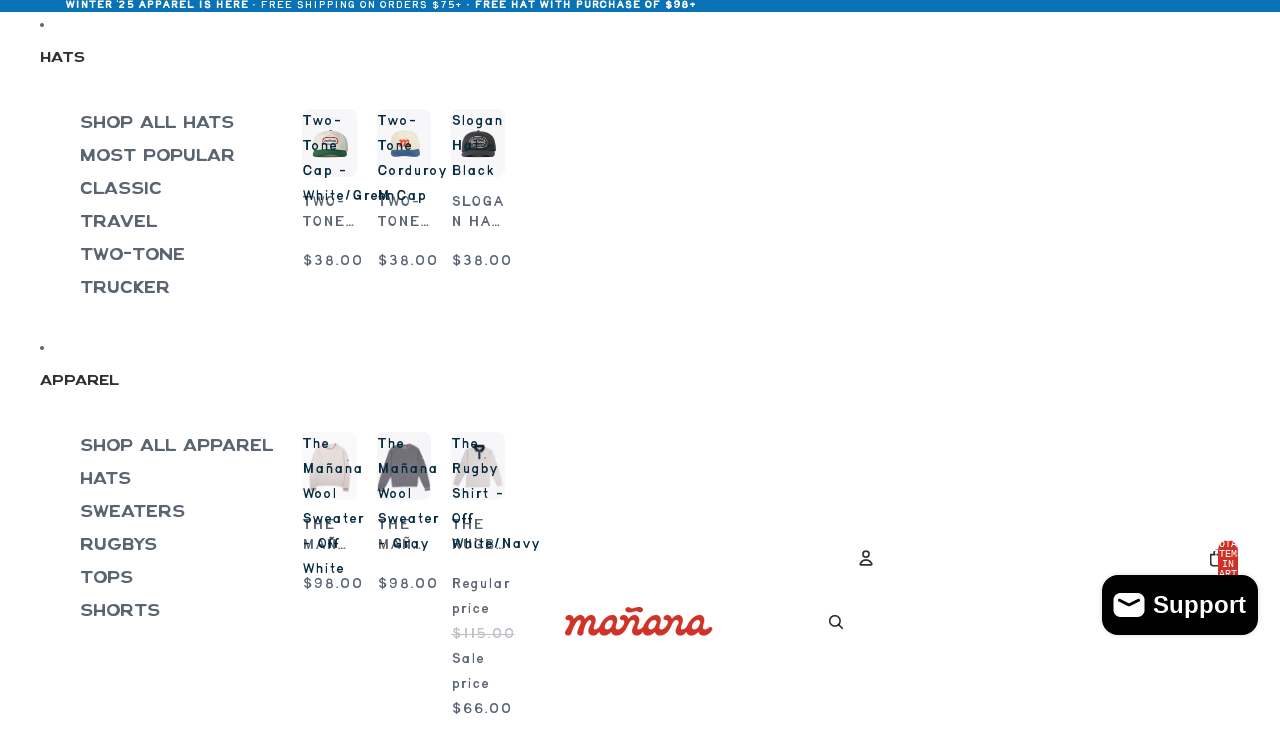

--- FILE ---
content_type: text/html; charset=utf-8
request_url: https://manana.co/collections/boards
body_size: 57636
content:
<!doctype html>
<html
  class="no-js"
  lang="en"
>
  <head><link href="//manana.co/cdn/shop/t/37/assets/overflow-list.css?v=168694168152117541881754949539" as="style" rel="preload">
<link href="//manana.co/cdn/shop/t/37/assets/base.css?v=68000505748188253231762878416" rel="stylesheet" type="text/css" media="all" />
<link
        rel="icon"
        type="image/png"
        href="//manana.co/cdn/shop/files/favicon.webp?crop=center&height=32&v=1755112875&width=32"
      >
    <link
      rel="expect"
      href="#MainContent"
      blocking="render"
      id="view-transition-render-blocker"
    ><meta charset="utf-8">
<meta
  http-equiv="X-UA-Compatible"
  content="IE=edge"
>
<meta
  name="viewport"
  content="width=device-width,initial-scale=1"
>
<meta
  name="view-transition"
  content="same-origin"
>
<meta
  name="theme-color"
  content=""
>

<meta
  property="og:site_name"
  content="Mañana"
>
<meta
  property="og:url"
  content="https://manana.co/collections/boards"
>
<meta
  property="og:title"
  content="Boards"
>
<meta
  property="og:type"
  content="website"
>
<meta
  property="og:description"
  content="A wholesome collection of premium boards available across the market for your vacation at Mañana. Visit now for all the superb deals."
><meta
    property="og:image"
    content="http://manana.co/cdn/shop/collections/Terry_Top.png?v=1753983269"
  >
  <meta
    property="og:image:secure_url"
    content="https://manana.co/cdn/shop/collections/Terry_Top.png?v=1753983269"
  >
  <meta
    property="og:image:width"
    content="1062"
  >
  <meta
    property="og:image:height"
    content="644"
  ><meta
  name="twitter:card"
  content="summary_large_image"
>
<meta
  name="twitter:title"
  content="Boards"
>
<meta
  name="twitter:description"
  content="A wholesome collection of premium boards available across the market for your vacation at Mañana. Visit now for all the superb deals."
>

<title>
  Boards
 &ndash; Mañana</title>

<link
  rel="canonical"
  href="https://manana.co/collections/boards"
>


  <meta
    name="description"
    content="A wholesome collection of premium boards available across the market for your vacation at Mañana. Visit now for all the superb deals."
  >

<link
    rel="preconnect"
    href="https://fonts.shopifycdn.com"
    crossorigin
  >
<link
    rel="preload"
    as="font"
    href="//manana.co/cdn/fonts/inter/inter_n5.d7101d5e168594dd06f56f290dd759fba5431d97.woff2"
    type="font/woff2"
    crossorigin
  ><link
    rel="preload"
    as="font"
    href="//manana.co/cdn/fonts/inter/inter_n7.02711e6b374660cfc7915d1afc1c204e633421e4.woff2"
    type="font/woff2"
    crossorigin
  ><link
    rel="preload"
    as="font"
    href="//manana.co/cdn/fonts/inter/inter_n7.02711e6b374660cfc7915d1afc1c204e633421e4.woff2"
    type="font/woff2"
    crossorigin
  >
<script async crossorigin fetchpriority="high" src="/cdn/shopifycloud/importmap-polyfill/es-modules-shim.2.4.0.js"></script>
<script type="importmap">
  {
    "imports": {
      "@theme/critical": "//manana.co/cdn/shop/t/37/assets/critical.js?v=34395725382898153171754949539",
      "@theme/product-title": "//manana.co/cdn/shop/t/37/assets/product-title-truncation.js?v=81744426891537421781754949539",
      "@theme/component": "//manana.co/cdn/shop/t/37/assets/component.js?v=74239122572524296041755051742",
      "@theme/dialog": "//manana.co/cdn/shop/t/37/assets/dialog.js?v=94382931671780430451754949539",
      "@theme/events": "//manana.co/cdn/shop/t/37/assets/events.js?v=59172389608566392641755051742",
      "@theme/focus": "//manana.co/cdn/shop/t/37/assets/focus.js?v=60436577539430446401754949539",
      "@theme/morph": "//manana.co/cdn/shop/t/37/assets/morph.js?v=130689995393408371391754949539",
      "@theme/paginated-list": "//manana.co/cdn/shop/t/37/assets/paginated-list.js?v=95298315036233333871754949539",
      "@theme/performance": "//manana.co/cdn/shop/t/37/assets/performance.js?v=25067702614201670671754949539",
      "@theme/product-form": "//manana.co/cdn/shop/t/37/assets/product-form.js?v=19371984166763530011755051743",
      "@theme/recently-viewed-products": "//manana.co/cdn/shop/t/37/assets/recently-viewed-products.js?v=94729125001750262651754949538",
      "@theme/scrolling": "//manana.co/cdn/shop/t/37/assets/scrolling.js?v=10957690925586738441754949538",
      "@theme/section-renderer": "//manana.co/cdn/shop/t/37/assets/section-renderer.js?v=117657582323260828391754949539",
      "@theme/utilities": "//manana.co/cdn/shop/t/37/assets/utilities.js?v=26927751642168286221754949539",
      "@theme/variant-picker": "//manana.co/cdn/shop/t/37/assets/variant-picker.js?v=113536721324242252251754949538",
      "@theme/media-gallery": "//manana.co/cdn/shop/t/37/assets/media-gallery.js?v=111441960308641931071754949539",
      "@theme/quick-add": "//manana.co/cdn/shop/t/37/assets/quick-add.js?v=74531385036627369001754949539",
      "@theme/paginated-list-aspect-ratio": "//manana.co/cdn/shop/t/37/assets/paginated-list-aspect-ratio.js?v=25254270272143792451754949538"
    }
  }
</script>



<link
  rel="modulepreload"
  href="//manana.co/cdn/shop/t/37/assets/critical.js?v=34395725382898153171754949539"
>

<link
  rel="modulepreload"
  href="//manana.co/cdn/shop/t/37/assets/utilities.js?v=26927751642168286221754949539"
  fetchpriority="low"
>
<link
  rel="modulepreload"
  href="//manana.co/cdn/shop/t/37/assets/component.js?v=74239122572524296041755051742"
  fetchpriority="low"
>
<link
  rel="modulepreload"
  href="//manana.co/cdn/shop/t/37/assets/section-renderer.js?v=117657582323260828391754949539"
  fetchpriority="low"
>
<link
  rel="modulepreload"
  href="//manana.co/cdn/shop/t/37/assets/morph.js?v=130689995393408371391754949539"
  fetchpriority="low"
>


  <link
    rel="modulepreload"
    href="//manana.co/cdn/shop/t/37/assets/paginated-list-aspect-ratio.js?v=25254270272143792451754949538"
    fetchpriority="low"
  >
  <link
    rel="modulepreload"
    href="//manana.co/cdn/shop/t/37/assets/paginated-list.js?v=95298315036233333871754949539"
    fetchpriority="low"
  >

  <link
    rel="modulepreload"
    href="//manana.co/cdn/shop/t/37/assets/product-title-truncation.js?v=81744426891537421781754949539"
    fetchpriority="low"
  >


<link
  rel="modulepreload"
  href="//manana.co/cdn/shop/t/37/assets/focus.js?v=60436577539430446401754949539"
  fetchpriority="low"
>
<link
  rel="modulepreload"
  href="//manana.co/cdn/shop/t/37/assets/recently-viewed-products.js?v=94729125001750262651754949538"
  fetchpriority="low"
>
<link
  rel="modulepreload"
  href="//manana.co/cdn/shop/t/37/assets/scrolling.js?v=10957690925586738441754949538"
  fetchpriority="low"
>
<link
  rel="modulepreload"
  href="//manana.co/cdn/shop/t/37/assets/events.js?v=59172389608566392641755051742"
  fetchpriority="low"
>
<script
  src="//manana.co/cdn/shop/t/37/assets/quick-add.js?v=74531385036627369001754949539"
  type="module"
  fetchpriority="low"
></script>

<script
  src="//manana.co/cdn/shop/t/37/assets/dialog.js?v=94382931671780430451754949539"
  type="module"
  fetchpriority="low"
></script>
<script
  src="//manana.co/cdn/shop/t/37/assets/variant-picker.js?v=113536721324242252251754949538"
  type="module"
  fetchpriority="low"
></script>
<script
  src="//manana.co/cdn/shop/t/37/assets/product-card.js?v=174129639976667491711754949538"
  type="module"
  fetchpriority="low"
></script>
<script
  src="//manana.co/cdn/shop/t/37/assets/product-form.js?v=19371984166763530011755051743"
  type="module"
  fetchpriority="low"
></script>
<script
  src="//manana.co/cdn/shop/t/37/assets/accordion-custom.js?v=99000499017714805851754949539"
  type="module"
  fetchpriority="low"
></script>
<script
  src="//manana.co/cdn/shop/t/37/assets/media.js?v=37825095869491791421754949539"
  type="module"
  fetchpriority="low"
></script>
<script
  src="//manana.co/cdn/shop/t/37/assets/product-price.js?v=30079423257668675401754949539"
  type="module"
  fetchpriority="low"
></script>
<script
  src="//manana.co/cdn/shop/t/37/assets/product-title-truncation.js?v=81744426891537421781754949539"
  type="module"
  fetchpriority="low"
></script>
<script
  src="//manana.co/cdn/shop/t/37/assets/product-inventory.js?v=16343734458933704981754949538"
  type="module"
  fetchpriority="low"
></script>
<script
  src="//manana.co/cdn/shop/t/37/assets/show-more.js?v=94563802205717136101754949538"
  type="module"
  fetchpriority="low"
></script>
<script
  src="//manana.co/cdn/shop/t/37/assets/slideshow.js?v=63092151078244317761754949538"
  type="module"
  fetchpriority="low"
></script>
<script
  src="//manana.co/cdn/shop/t/37/assets/anchored-popover.js?v=143092715850611436701754949538"
  type="module"
  fetchpriority="low"
></script>
<script
  src="//manana.co/cdn/shop/t/37/assets/floating-panel.js?v=128677600744947036551754949539"
  type="module"
  fetchpriority="low"
></script>
<script
  src="//manana.co/cdn/shop/t/37/assets/video-background.js?v=25237992823806706551754949539"
  type="module"
  fetchpriority="low"
></script>
<script
  src="//manana.co/cdn/shop/t/37/assets/component-quantity-selector.js?v=56330027151833116691754949539"
  type="module"
  fetchpriority="low"
></script>
<script
  src="//manana.co/cdn/shop/t/37/assets/media-gallery.js?v=111441960308641931071754949539"
  type="module"
  fetchpriority="low"
></script>
<script
  src="//manana.co/cdn/shop/t/37/assets/rte-formatter.js?v=101420294193111439321754949538"
  type="module"
  fetchpriority="low"
></script>
<script
  src="//manana.co/cdn/shop/t/37/assets/gift-card-recipient-form.js?v=129634859299628245901755051742"
  type="module"
  fetchpriority="low"
></script>


  <script
    src="//manana.co/cdn/shop/t/37/assets/localization.js?v=141142597677299001261754949539"
    type="module"
    fetchpriority="low"
  ></script>






<script
  src="//manana.co/cdn/shop/t/37/assets/auto-close-details.js?v=58350291535404441581754949538"
  defer="defer"
></script>

<script>
  const basePath = 'https://cdn.shopify.com/static/themes/horizon/placeholders';
  const Theme = {
    placeholders: {
      general: [
        `${basePath}/general-1.png`,
        `${basePath}/general-2.png`,
        `${basePath}/general-3.png`,
        `${basePath}/general-4.png`,
        `${basePath}/general-5.png`,
        `${basePath}/general-6.png`,
        `${basePath}/general-7.png`,
      ],
      product: [`${basePath}/product-ball.png`, `${basePath}/product-cone.png`, `${basePath}/product-cube.png`],
    },
    translations: {
      placeholder_image: `Placeholder image`,
      added: `Added`,
      recipient_form_fields_visible: `Recipient form fields are now visible`,
      recipient_form_fields_hidden: `Recipient form fields are now hidden`,
      recipient_form_error: `There was an error with the form submission`,
    },
    routes: {
      cart_add_url: '/cart/add.js',
      cart_change_url: '/cart/change',
      cart_update_url: '/cart/update',
      cart_url: '/cart',
      predictive_search_url: '/search/suggest',
      search_url: '/search',
    },
    template: {
      name: 'collection',
    },
  };
</script>
<style data-shopify>


  
  
  
  

  


    @font-face {
  font-family: Inter;
  font-weight: 500;
  font-style: normal;
  font-display: swap;
  src: url("//manana.co/cdn/fonts/inter/inter_n5.d7101d5e168594dd06f56f290dd759fba5431d97.woff2") format("woff2"),
       url("//manana.co/cdn/fonts/inter/inter_n5.5332a76bbd27da00474c136abb1ca3cbbf259068.woff") format("woff");
}

    @font-face {
  font-family: Inter;
  font-weight: 700;
  font-style: normal;
  font-display: swap;
  src: url("//manana.co/cdn/fonts/inter/inter_n7.02711e6b374660cfc7915d1afc1c204e633421e4.woff2") format("woff2"),
       url("//manana.co/cdn/fonts/inter/inter_n7.6dab87426f6b8813070abd79972ceaf2f8d3b012.woff") format("woff");
}

    @font-face {
  font-family: Inter;
  font-weight: 500;
  font-style: italic;
  font-display: swap;
  src: url("//manana.co/cdn/fonts/inter/inter_i5.4474f48e6ab2b1e01aa2b6d942dd27fa24f2d99f.woff2") format("woff2"),
       url("//manana.co/cdn/fonts/inter/inter_i5.493dbd6ee8e49f4ad722ebb68d92f201af2c2f56.woff") format("woff");
}

    @font-face {
  font-family: Inter;
  font-weight: 700;
  font-style: italic;
  font-display: swap;
  src: url("//manana.co/cdn/fonts/inter/inter_i7.b377bcd4cc0f160622a22d638ae7e2cd9b86ea4c.woff2") format("woff2"),
       url("//manana.co/cdn/fonts/inter/inter_i7.7c69a6a34e3bb44fcf6f975857e13b9a9b25beb4.woff") format("woff");
}

  

  


    @font-face {
  font-family: Inter;
  font-weight: 700;
  font-style: normal;
  font-display: swap;
  src: url("//manana.co/cdn/fonts/inter/inter_n7.02711e6b374660cfc7915d1afc1c204e633421e4.woff2") format("woff2"),
       url("//manana.co/cdn/fonts/inter/inter_n7.6dab87426f6b8813070abd79972ceaf2f8d3b012.woff") format("woff");
}

    @font-face {
  font-family: Inter;
  font-weight: 700;
  font-style: normal;
  font-display: swap;
  src: url("//manana.co/cdn/fonts/inter/inter_n7.02711e6b374660cfc7915d1afc1c204e633421e4.woff2") format("woff2"),
       url("//manana.co/cdn/fonts/inter/inter_n7.6dab87426f6b8813070abd79972ceaf2f8d3b012.woff") format("woff");
}

    @font-face {
  font-family: Inter;
  font-weight: 700;
  font-style: italic;
  font-display: swap;
  src: url("//manana.co/cdn/fonts/inter/inter_i7.b377bcd4cc0f160622a22d638ae7e2cd9b86ea4c.woff2") format("woff2"),
       url("//manana.co/cdn/fonts/inter/inter_i7.7c69a6a34e3bb44fcf6f975857e13b9a9b25beb4.woff") format("woff");
}

    @font-face {
  font-family: Inter;
  font-weight: 700;
  font-style: italic;
  font-display: swap;
  src: url("//manana.co/cdn/fonts/inter/inter_i7.b377bcd4cc0f160622a22d638ae7e2cd9b86ea4c.woff2") format("woff2"),
       url("//manana.co/cdn/fonts/inter/inter_i7.7c69a6a34e3bb44fcf6f975857e13b9a9b25beb4.woff") format("woff");
}

  

  

  :root {
    /* Page Layout */
    --sidebar-width: 25rem;
    --narrow-content-width: 36rem;
    --normal-content-width: 42rem;
    --wide-content-width: 46rem;
    --narrow-page-width: 90rem;
    --normal-page-width: 120rem;
    --wide-page-width: 150rem;

    /* Section Heights */
    --section-height-small: 15rem;
    --section-height-medium: 25rem;
    --section-height-large: 35rem;

    @media screen and (min-width: 40em) {
      --section-height-small: 40svh;
      --section-height-medium: 55svh;
      --section-height-large: 70svh;
    }

    @media screen and (min-width: 60em) {
      --section-height-small: 50svh;
      --section-height-medium: 65svh;
      --section-height-large: 80svh;
    }

    /* Letter spacing */
    --letter-spacing-sm: 0.06em;
    --letter-spacing-md: 0.13em;

    /* Font families */
    --font-body--family: "SF Mono", Menlo, Consolas, Monaco, Liberation Mono, Lucida Console, monospace, Apple Color Emoji, Segoe UI Emoji, Segoe UI Symbol;
    --font-body--style: normal;
    --font-body--weight: 400;
    --font-subheading--family: Inter, sans-serif;
    --font-subheading--style: normal;
    --font-subheading--weight: 500;
    --font-heading--family: Inter, sans-serif;
    --font-heading--style: normal;
    --font-heading--weight: 700;
    --font-accent--family: Inter, sans-serif;
    --font-accent--style: normal;
    --font-accent--weight: 700;

    /* Margin sizes */
    --font-h1--spacing: 0.25em;
    --font-h2--spacing: 0.25em;
    --font-h3--spacing: 0.25em;
    --font-h4--spacing: 0.25em;
    --font-h5--spacing: 0.25em;
    --font-h6--spacing: 0.25em;
    --font-paragraph--spacing: 0.5em;

    /* Heading colors */
    --font-h1--color: var(--color-foreground-heading);
    --font-h2--color: var(--color-foreground-heading);
    --font-h3--color: var(--color-foreground-heading);
    --font-h4--color: var(--color-foreground-heading);
    --font-h5--color: var(--color-foreground-heading);
    --font-h6--color: var(--color-foreground-heading);

    /** Z-Index / Layering */
    --layer-section-background: -2;
    --layer-lowest: -1;
    --layer-base: 0;
    --layer-flat: 1;
    --layer-raised: 2;
    --layer-heightened: 4;
    --layer-sticky: 8;
    --layer-window-overlay: 10;
    --layer-header-menu: 12;
    --layer-overlay: 16;
    --layer-menu-drawer: 18;
    --layer-temporary: 20;

    /* Max-width / Measure */
    --max-width--body-normal: 50ch;
    --max-width--body-narrow: 35ch;

    --max-width--heading-normal: 50ch;
    --max-width--heading-narrow: 30ch;

    --max-width--display-normal: 20ch;
    --max-width--display-narrow: 15ch;
    --max-width--display-tight: 5ch;

    /* Letter-spacing / Tracking */
    --letter-spacing--display-tight: -0.03em;
    --letter-spacing--display-normal: 0em;
    --letter-spacing--display-loose: 0.03em;

    --letter-spacing--heading-tight: -0.03em;
    --letter-spacing--heading-normal: 0em;
    --letter-spacing--heading-loose: 0.03em;

    --letter-spacing--body-tight: -0.03em;
    --letter-spacing--body-normal: 0em;
    --letter-spacing--body-loose: 0.03em;

    /* Line height / Leading */
    --line-height: 1;

    --line-height--display-tight: 1;
    --line-height--display-normal: 1.1;
    --line-height--display-loose: 1.2;

    --line-height--heading-tight: 1.15;
    --line-height--heading-normal: 1.25;
    --line-height--heading-loose: 1.35;

    --line-height--body-tight: 1.2;
    --line-height--body-normal: 1.4;
    --line-height--body-loose: 1.6;

    /* Typography presets */
    --font-size--paragraph: 1.0rem;--font-size--h1: clamp(2.75rem, 5.6vw, 3.5rem);--font-size--h2: 2.5rem;--font-size--h3: 2.0rem;--font-size--h4: 1.5rem;--font-size--h5: 0.875rem;--font-size--h6: 2.5rem;--font-paragraph--weight: 400;--font-paragraph--letter-spacing: var(--letter-spacing--body-normal);--font-paragraph--size: var(--font-size--paragraph);--font-paragraph--family: var(--font-body--family);--font-paragraph--style: var(--font-body--style);--font-paragraph--case: ;--font-paragraph--line-height: var(--line-height--body-loose);--font-h1--weight: var(--font-heading--weight);--font-h1--letter-spacing: var(--letter-spacing--heading-normal);--font-h1--size: var(--font-size--h1);--font-h1--family: var(--font-heading--family);--font-h1--style: var(--font-heading--style);--font-h1--case: none;--font-h1--line-height: var(--line-height--display-tight);--font-h2--weight: var(--font-heading--weight);--font-h2--letter-spacing: var(--letter-spacing--heading-normal);--font-h2--size: var(--font-size--h2);--font-h2--family: var(--font-heading--family);--font-h2--style: var(--font-heading--style);--font-h2--case: uppercase;--font-h2--line-height: var(--line-height--display-tight);--font-h3--weight: var(--font-heading--weight);--font-h3--letter-spacing: var(--letter-spacing--heading-normal);--font-h3--size: var(--font-size--h3);--font-h3--family: var(--font-heading--family);--font-h3--style: var(--font-heading--style);--font-h3--case: none;--font-h3--line-height: var(--line-height--display-normal);--font-h4--weight: var(--font-heading--weight);--font-h4--letter-spacing: var(--letter-spacing--heading-normal);--font-h4--size: var(--font-size--h4);--font-h4--family: var(--font-heading--family);--font-h4--style: var(--font-heading--style);--font-h4--case: none;--font-h4--line-height: var(--line-height--display-tight);--font-h5--weight: var(--font-subheading--weight);--font-h5--letter-spacing: var(--letter-spacing--heading-normal);--font-h5--size: var(--font-size--h5);--font-h5--family: var(--font-subheading--family);--font-h5--style: var(--font-subheading--style);--font-h5--case: none;--font-h5--line-height: var(--line-height--display-loose);--font-h6--weight: var(--font-heading--weight);--font-h6--letter-spacing: var(--letter-spacing--heading-normal);--font-h6--size: var(--font-size--h6);--font-h6--family: var(--font-heading--family);--font-h6--style: var(--font-heading--style);--font-h6--case: uppercase;--font-h6--line-height: var(--line-height--display-loose);

    /* Hardcoded font sizes */
    --font-size--2xs: 0.625rem;
    --font-size--xs: 0.8125rem;
    --font-size--sm: 0.875rem;
    --font-size--md: 1rem;
    --font-size--lg: 1.125rem;
    --font-size--xl: 1.25rem;
    --font-size--2xl: 1.5rem;
    --font-size--3xl: 2rem;
    --font-size--4xl: 2.5rem;
    --font-size--5xl: 3rem;
    --font-size--6xl: 3.5rem;

    /* Menu font sizes */
    --menu-font-sm--size: 0.875rem;
    --menu-font-sm--line-height: calc(1.1 + 0.5 * min(16 / 14));
    --menu-font-md--size: 1rem;
    --menu-font-md--line-height: calc(1.1 + 0.5 * min(16 / 16));
    --menu-font-lg--size: 1.125rem;
    --menu-font-lg--line-height: calc(1.1 + 0.5 * min(16 / 18));
    --menu-font-xl--size: 1.25rem;
    --menu-font-xl--line-height: calc(1.1 + 0.5 * min(16 / 20));
    --menu-font-2xl--size: 1.75rem;
    --menu-font-2xl--line-height: calc(1.1 + 0.5 * min(16 / 28));

    /* Colors */
    --color-error: #8B0000;
    --color-success: #006400;
    --color-white: #FFFFFF;
    --color-white-rgb: 255 255 255;
    --color-black: #000000;
    --color-instock: #3ED660;
    --color-lowstock: #EE9441;
    --color-outofstock: #C8C8C8;

    /* Opacity */
    --opacity-5: 0.05;
    --opacity-8: 0.08;
    --opacity-10: 0.1;
    --opacity-15: 0.15;
    --opacity-20: 0.2;
    --opacity-25: 0.25;
    --opacity-30: 0.3;
    --opacity-40: 0.4;
    --opacity-50: 0.5;
    --opacity-60: 0.6;
    --opacity-70: 0.7;
    --opacity-80: 0.8;
    --opacity-85: 0.85;
    --opacity-90: 0.9;
    --opacity-subdued-text: var(--opacity-70);

    --shadow-button: 0 2px 3px rgb(0 0 0 / 20%);
    --gradient-image-overlay: linear-gradient(to top, rgb(0 0 0 / 0.5), transparent);

    /* Spacing */
    --margin-3xs: 0.125rem;
    --margin-2xs: 0.3rem;
    --margin-xs: 0.5rem;
    --margin-sm: 0.7rem;
    --margin-md: 0.8rem;
    --margin-lg: 1rem;
    --margin-xl: 1.25rem;
    --margin-2xl: 1.5rem;
    --margin-3xl: 1.75rem;
    --margin-4xl: 2rem;
    --margin-5xl: 3rem;
    --margin-6xl: 5rem;

    --scroll-margin: 50px;

    --padding-3xs: 0.125rem;
    --padding-2xs: 0.25rem;
    --padding-xs: 0.5rem;
    --padding-sm: 0.7rem;
    --padding-md: 0.8rem;
    --padding-lg: 1rem;
    --padding-xl: 1.25rem;
    --padding-2xl: 1.5rem;
    --padding-3xl: 1.75rem;
    --padding-4xl: 2rem;
    --padding-5xl: 3rem;
    --padding-6xl: 4rem;

    --gap-3xs: 0.125rem;
    --gap-2xs: 0.3rem;
    --gap-xs: 0.5rem;
    --gap-sm: 0.7rem;
    --gap-md: 0.9rem;
    --gap-lg: 1rem;
    --gap-xl: 1.25rem;
    --gap-2xl: 2rem;
    --gap-3xl: 3rem;

    --spacing-scale-sm: 0.6;
    --spacing-scale-md: 0.7;
    --spacing-scale-default: 1.0;

    /* Checkout buttons gap */
    --checkout-button-gap: 8px;

    /* Borders */
    --style-border-width: 1px;
    --style-border-radius-xs: 0.2rem;
    --style-border-radius-sm: 0.6rem;
    --style-border-radius-md: 0.8rem;
    --style-border-radius-50: 50%;
    --style-border-radius-lg: 1rem;
    --style-border-radius-pills: 40px;
    --style-border-radius-inputs: 4px;
    --style-border-radius-buttons-primary: 14px;
    --style-border-radius-buttons-secondary: 14px;
    --style-border-width-primary: 0px;
    --style-border-width-secondary: 1px;
    --style-border-width-inputs: 1px;
    --style-border-radius-popover: 14px;
    --style-border-popover: 1px none rgb(var(--color-border-rgb) / 50%);
    --style-border-drawer: 1px none rgb(var(--color-border-rgb) / 50%);
    --style-border-swatch-opacity: 10%;
    --style-border-swatch-width: 1px;
    --style-border-swatch-style: solid;

    /* Animation */
    --ease-out-cubic: cubic-bezier(0.33, 1, 0.68, 1);
    --ease-out-quad: cubic-bezier(0.32, 0.72, 0, 1);
    --animation-speed-fast: 0.0625s;
    --animation-speed: 0.125s;
    --animation-speed-slow: 0.2s;
    --animation-speed-medium: 0.15s;
    --animation-easing: ease-in-out;
    --animation-slideshow-easing: cubic-bezier(0.4, 0, 0.2, 1);
    --drawer-animation-speed: 0.2s;
    --animation-values-slow: var(--animation-speed-slow) var(--animation-easing);
    --animation-values: var(--animation-speed) var(--animation-easing);
    --animation-values-fast: var(--animation-speed-fast) var(--animation-easing);
    --animation-values-allow-discrete: var(--animation-speed) var(--animation-easing) allow-discrete;
    --animation-timing-hover: cubic-bezier(0.25, 0.46, 0.45, 0.94);
    --animation-timing-active: cubic-bezier(0.5, 0, 0.75, 0);
    --animation-timing-bounce: cubic-bezier(0.34, 1.56, 0.64, 1);
    --animation-timing-default: cubic-bezier(0, 0, 0.2, 1);
    --animation-timing-fade-in: cubic-bezier(0.16, 1, 0.3, 1);
    --animation-timing-fade-out: cubic-bezier(0.4, 0, 0.2, 1);

    /* View transitions */
    /* View transition old */
    --view-transition-old-main-content: var(--animation-speed) var(--animation-easing) both fadeOut;

    /* View transition new */
    --view-transition-new-main-content: var(--animation-speed) var(--animation-easing) both fadeIn, var(--animation-speed) var(--animation-easing) both slideInTopViewTransition;

    /* Focus */
    --focus-outline-width: 0.09375rem;
    --focus-outline-offset: 0.2em;

    /* Badges */
    --badge-blob-padding-block: 1px;
    --badge-blob-padding-inline: 12px 8px;
    --badge-rectangle-padding-block: 1px;
    --badge-rectangle-padding-inline: 6px;
    @media screen and (min-width: 750px) {
      --badge-blob-padding-block: 4px;
      --badge-blob-padding-inline: 16px 12px;
      --badge-rectangle-padding-block: 4px;
      --badge-rectangle-padding-inline: 10px;
    }

    /* Icons */
    --icon-size-2xs: 0.6rem;
    --icon-size-xs: 0.85rem;
    --icon-size-sm: 1.25rem;
    --icon-size-md: 1.375rem;
    --icon-size-lg: 1.5rem;
    --icon-stroke-width: 1.5px;

    /* Input */
    --input-email-min-width: 200px;
    --input-search-max-width: 650px;
    --input-padding-y: 0.8rem;
    --input-padding-x: 0.8rem;
    --input-padding: var(--input-padding-y) var(--input-padding-x);
    --input-box-shadow-width: var(--style-border-width-inputs);
    --input-box-shadow: 0 0 0 var(--input-box-shadow-width) var(--color-input-border);
    --input-box-shadow-focus: 0 0 0 calc(var(--input-box-shadow-width) + 0.5px) var(--color-input-border);
    --input-disabled-background-color: rgb(var(--color-foreground-rgb) / var(--opacity-10));
    --input-disabled-border-color: rgb(var(--color-foreground-rgb) / var(--opacity-5));
    --input-disabled-text-color: rgb(var(--color-foreground-rgb) / var(--opacity-50));
    --input-textarea-min-height: 55px;

    /* Button size */
    --button-size-sm: 30px;
    --button-size-md: 36px;
    --button-size: var(--minimum-touch-target);
    --button-padding-inline: 24px;
    --button-padding-block: 16px;

    /* Button font-family */
    --button-font-family-primary: var(--font-body--family);
    --button-font-family-secondary: var(--font-body--family);

    /* Button font-weight */
    --button-font-weight-primary: default;
    --button-font-weight-secondary: default;

    /* Button text case */
    --button-text-case: ;
    --button-text-case-primary: uppercase;
    --button-text-case-secondary: default;

    /* Borders */
    --border-color: rgb(var(--color-border-rgb) / var(--opacity-50));
    --border-width-sm: 1px;
    --border-width-md: 2px;
    --border-width-lg: 5px;

    /* Drawers */
    --drawer-inline-padding: 25px;
    --drawer-menu-inline-padding: 2.5rem;
    --drawer-header-block-padding: 20px;
    --drawer-content-block-padding: 10px;
    --drawer-header-desktop-top: 0rem;
    --drawer-padding: calc(var(--padding-sm) + 7px);
    --drawer-height: 100dvh;
    --drawer-width: 95vw;
    --drawer-max-width: 500px;

    /* Variant Picker Swatches */
    --variant-picker-swatch-width-unitless: 60;
    --variant-picker-swatch-height-unitless: 60;
    --variant-picker-swatch-width: 60px;
    --variant-picker-swatch-height: 60px;
    --variant-picker-swatch-radius: 32px;
    --variant-picker-border-width: 1px;
    --variant-picker-border-style: solid;
    --variant-picker-border-opacity: 10%;

    /* Variant Picker Buttons */
    --variant-picker-button-radius: 14px;
    --variant-picker-button-border-width: 1px;

    /* Slideshow */
    --slideshow-controls-size: 3.5rem;
    --slideshow-controls-icon: 2rem;
    --peek-next-slide-size: 3rem;

    /* Utilities */
    --backdrop-opacity: 0.15;
    --backdrop-color-rgb: var(--color-shadow-rgb);
    --minimum-touch-target: 44px;
    --disabled-opacity: 0.5;
    --skeleton-opacity: 0.025;

    /* Shapes */
    --shape--circle: circle(50% at center);
    --shape--sunburst: polygon(100% 50%,94.62% 55.87%,98.3% 62.94%,91.57% 67.22%,93.3% 75%,85.7% 77.39%,85.36% 85.36%,77.39% 85.7%,75% 93.3%,67.22% 91.57%,62.94% 98.3%,55.87% 94.62%,50% 100%,44.13% 94.62%,37.06% 98.3%,32.78% 91.57%,25% 93.3%,22.61% 85.7%,14.64% 85.36%,14.3% 77.39%,6.7% 75%,8.43% 67.22%,1.7% 62.94%,5.38% 55.87%,0% 50%,5.38% 44.13%,1.7% 37.06%,8.43% 32.78%,6.7% 25%,14.3% 22.61%,14.64% 14.64%,22.61% 14.3%,25% 6.7%,32.78% 8.43%,37.06% 1.7%,44.13% 5.38%,50% 0%,55.87% 5.38%,62.94% 1.7%,67.22% 8.43%,75% 6.7%,77.39% 14.3%,85.36% 14.64%,85.7% 22.61%,93.3% 25%,91.57% 32.78%,98.3% 37.06%,94.62% 44.13%);
    --shape--diamond: polygon(50% 0%, 100% 50%, 50% 100%, 0% 50%);
    --shape--blob: polygon(85.349% 11.712%, 87.382% 13.587%, 89.228% 15.647%, 90.886% 17.862%, 92.359% 20.204%, 93.657% 22.647%, 94.795% 25.169%, 95.786% 27.752%, 96.645% 30.382%, 97.387% 33.048%, 98.025% 35.740%, 98.564% 38.454%, 99.007% 41.186%, 99.358% 43.931%, 99.622% 46.685%, 99.808% 49.446%, 99.926% 52.210%, 99.986% 54.977%, 99.999% 57.744%, 99.975% 60.511%, 99.923% 63.278%, 99.821% 66.043%, 99.671% 68.806%, 99.453% 71.565%, 99.145% 74.314%, 98.724% 77.049%, 98.164% 79.759%, 97.433% 82.427%, 96.495% 85.030%, 95.311% 87.529%, 93.841% 89.872%, 92.062% 91.988%, 89.972% 93.796%, 87.635% 95.273%, 85.135% 96.456%, 82.532% 97.393%, 79.864% 98.127%, 77.156% 98.695%, 74.424% 99.129%, 71.676% 99.452%, 68.918% 99.685%, 66.156% 99.844%, 63.390% 99.942%, 60.624% 99.990%, 57.856% 99.999%, 55.089% 99.978%, 52.323% 99.929%, 49.557% 99.847%, 46.792% 99.723%, 44.031% 99.549%, 41.273% 99.317%, 38.522% 99.017%, 35.781% 98.639%, 33.054% 98.170%, 30.347% 97.599%, 27.667% 96.911%, 25.024% 96.091%, 22.432% 95.123%, 19.907% 93.994%, 17.466% 92.690%, 15.126% 91.216%, 12.902% 89.569%, 10.808% 87.761%, 8.854% 85.803%, 7.053% 83.703%, 5.418% 81.471%, 3.962% 79.119%, 2.702% 76.656%, 1.656% 74.095%, 0.846% 71.450%, 0.294% 68.740%, 0.024% 65.987%, 0.050% 63.221%, 0.343% 60.471%, 0.858% 57.752%, 1.548% 55.073%, 2.370% 52.431%, 3.283% 49.819%, 4.253% 47.227%, 5.249% 44.646%, 6.244% 42.063%, 7.211% 39.471%, 8.124% 36.858%, 8.958% 34.220%, 9.711% 31.558%, 10.409% 28.880%, 11.083% 26.196%, 11.760% 23.513%, 12.474% 20.839%, 13.259% 18.186%, 14.156% 15.569%, 15.214% 13.012%, 16.485% 10.556%, 18.028% 8.261%, 19.883% 6.211%, 22.041% 4.484%, 24.440% 3.110%, 26.998% 2.057%, 29.651% 1.275%, 32.360% 0.714%, 35.101% 0.337%, 37.859% 0.110%, 40.624% 0.009%, 43.391% 0.016%, 46.156% 0.113%, 48.918% 0.289%, 51.674% 0.533%, 54.425% 0.837%, 57.166% 1.215%, 59.898% 1.654%, 62.618% 2.163%, 65.322% 2.750%, 68.006% 3.424%, 70.662% 4.197%, 73.284% 5.081%, 75.860% 6.091%, 78.376% 7.242%, 80.813% 8.551%, 83.148% 10.036%, 85.349% 11.712%);

    /* Buy buttons */
    --height-buy-buttons: calc(var(--padding-lg) * 2 + var(--icon-size-sm));

    /* Card image height variables */
    --height-small: 10rem;
    --height-medium: 11.5rem;
    --height-large: 13rem;
    --height-full: 100vh;

    @media screen and (min-width: 750px) {
      --height-small: 17.5rem;
      --height-medium: 21.25rem;
      --height-large: 25rem;
    }

    /* Modal */
    --modal-max-height: 65dvh;

    /* Card styles for search */
    --card-bg-hover: rgb(var(--color-foreground-rgb) / var(--opacity-5));
    --card-border-hover: rgb(var(--color-foreground-rgb) / var(--opacity-30));
    --card-border-focus: rgb(var(--color-foreground-rgb) / var(--opacity-10));

    /* Cart */
    --cart-primary-font-family: var(--font-body--family);
    --cart-primary-font-style: var(--font-body--style);
    --cart-primary-font-weight: var(--font-body--weight);
    --cart-secondary-font-family: var(--font-secondary--family);
    --cart-secondary-font-style: var(--font-secondary--style);
    --cart-secondary-font-weight: var(--font-secondary--weight);
  }
</style>
<style data-shopify>
  
    
      :root,
    
    
    
    .color-scheme-1 {
        --color-background: rgb(255 255 255 / 1.0);
        /* RGB values only to apply different opacities - Relative color values are not supported in iOS < 16.4 */
        --color-background-rgb: 255 255 255;
        --opacity-5-15: 0.05;
        --opacity-10-25: 0.1;
        --opacity-35-55: 0.35;
        --opacity-40-60: 0.4;
        --opacity-30-60: 0.3;
        --color-foreground: rgb(0 0 0 / 0.81);
        --color-foreground-rgb: 0 0 0;
        --color-foreground-heading: rgb(208 49 39 / 1.0);
        --color-foreground-heading-rgb: 208 49 39;
        --color-primary: rgb(0 0 0 / 0.81);
        --color-primary-rgb: 0 0 0;
        --color-primary-hover: rgb(0 0 0 / 1.0);
        --color-primary-hover-rgb: 0 0 0;
        --color-border: rgb(0 0 0 / 0.06);
        --color-border-rgb: 0 0 0;
        --color-shadow: rgb(0 0 0 / 1.0);
        --color-shadow-rgb: 0 0 0;
        --color-primary-button-text: rgb(255 255 255 / 1.0);
        --color-primary-button-background: rgb(208 49 39 / 1.0);
        --color-primary-button-border: rgb(0 0 0 / 1.0);
        --color-primary-button-hover-text: rgb(255 255 255 / 1.0);
        --color-primary-button-hover-background: rgb(51 51 51 / 1.0);
        --color-primary-button-hover-border: rgb(0 0 0 / 1.0);
        --color-secondary-button-text: rgb(0 0 0 / 1.0);
        --color-secondary-button-background: rgb(0 0 0 / 0.0);
        --color-secondary-button-border: rgb(0 0 0 / 1.0);
        --color-secondary-button-hover-text: rgb(51 51 51 / 1.0);
        --color-secondary-button-hover-background: rgb(250 250 250 / 1.0);
        --color-secondary-button-hover-border: rgb(51 51 51 / 1.0);
        --color-input-background: rgb(255 255 255 / 0.78);
        --color-input-text: rgb(51 51 51 / 1.0);
        --color-input-text-rgb: 51 51 51;
        --color-input-border: rgb(223 223 223 / 1.0);
        --color-input-hover-background: rgb(0 0 0 / 0.01);
        --color-variant-background: rgb(255 255 255 / 1.0);
        --color-variant-border: rgb(0 0 0 / 0.13);
        --color-variant-text: rgb(0 0 0 / 1.0);
        --color-variant-text-rgb: 0 0 0;
        --color-variant-hover-background: rgb(245 245 245 / 1.0);
        --color-variant-hover-text: rgb(0 0 0 / 1.0);
        --color-variant-hover-border: rgb(230 230 230 / 1.0);
        --color-selected-variant-background: rgb(0 0 0 / 1.0);
        --color-selected-variant-border: rgb(0 0 0 / 1.0);
        --color-selected-variant-text: rgb(255 255 255 / 1.0);
        --color-selected-variant-hover-background: rgb(26 26 26 / 1.0);
        --color-selected-variant-hover-text: rgb(255 255 255 / 1.0);
        --color-selected-variant-hover-border: rgb(26 26 26 / 1.0);

        --input-disabled-background-color: rgb(var(--color-foreground-rgb) / var(--opacity-10));
        --input-disabled-border-color: rgb(var(--color-foreground-rgb) / var(--opacity-5-15));
        --input-disabled-text-color: rgb(var(--color-foreground-rgb) / var(--opacity-50));
        --color-foreground-muted: rgb(var(--color-foreground-rgb) / var(--opacity-60));
        --font-h1--color: var(--color-foreground-heading);
        --font-h2--color: var(--color-foreground-heading);
        --font-h3--color: var(--color-foreground-heading);
        --font-h4--color: var(--color-foreground-heading);
        --font-h5--color: var(--color-foreground-heading);
        --font-h6--color: var(--color-foreground-heading);

        /* Shadows */
        
          --shadow-drawer: 0px 4px 20px rgb(var(--color-shadow-rgb) / var(--opacity-15));
        
        
          --shadow-blur: 20px;
          --shadow-popover: 0px 4px 20px rgb(var(--color-shadow-rgb) / var(--opacity-15));
        
      }
  
    
    
    
    .color-scheme-2 {
        --color-background: rgb(245 245 245 / 1.0);
        /* RGB values only to apply different opacities - Relative color values are not supported in iOS < 16.4 */
        --color-background-rgb: 245 245 245;
        --opacity-5-15: 0.05;
        --opacity-10-25: 0.1;
        --opacity-35-55: 0.35;
        --opacity-40-60: 0.4;
        --opacity-30-60: 0.3;
        --color-foreground: rgb(0 0 0 / 0.81);
        --color-foreground-rgb: 0 0 0;
        --color-foreground-heading: rgb(0 0 0 / 1.0);
        --color-foreground-heading-rgb: 0 0 0;
        --color-primary: rgb(0 0 0 / 0.81);
        --color-primary-rgb: 0 0 0;
        --color-primary-hover: rgb(255 255 255 / 1.0);
        --color-primary-hover-rgb: 255 255 255;
        --color-border: rgb(223 223 223 / 1.0);
        --color-border-rgb: 223 223 223;
        --color-shadow: rgb(0 0 0 / 1.0);
        --color-shadow-rgb: 0 0 0;
        --color-primary-button-text: rgb(255 255 255 / 1.0);
        --color-primary-button-background: rgb(0 0 0 / 1.0);
        --color-primary-button-border: rgb(0 0 0 / 1.0);
        --color-primary-button-hover-text: rgb(255 255 255 / 1.0);
        --color-primary-button-hover-background: rgb(51 51 51 / 1.0);
        --color-primary-button-hover-border: rgb(51 51 51 / 1.0);
        --color-secondary-button-text: rgb(0 0 0 / 1.0);
        --color-secondary-button-background: rgb(0 0 0 / 0.0);
        --color-secondary-button-border: rgb(0 0 0 / 1.0);
        --color-secondary-button-hover-text: rgb(0 0 0 / 1.0);
        --color-secondary-button-hover-background: rgb(255 255 255 / 0.36);
        --color-secondary-button-hover-border: rgb(51 51 51 / 0.73);
        --color-input-background: rgb(0 0 0 / 0.0);
        --color-input-text: rgb(0 0 0 / 0.53);
        --color-input-text-rgb: 0 0 0;
        --color-input-border: rgb(0 0 0 / 0.13);
        --color-input-hover-background: rgb(255 255 255 / 0.36);
        --color-variant-background: rgb(255 255 255 / 1.0);
        --color-variant-border: rgb(230 230 230 / 1.0);
        --color-variant-text: rgb(0 0 0 / 1.0);
        --color-variant-text-rgb: 0 0 0;
        --color-variant-hover-background: rgb(245 245 245 / 1.0);
        --color-variant-hover-text: rgb(0 0 0 / 1.0);
        --color-variant-hover-border: rgb(230 230 230 / 1.0);
        --color-selected-variant-background: rgb(0 0 0 / 1.0);
        --color-selected-variant-border: rgb(0 0 0 / 1.0);
        --color-selected-variant-text: rgb(255 255 255 / 1.0);
        --color-selected-variant-hover-background: rgb(26 26 26 / 1.0);
        --color-selected-variant-hover-text: rgb(255 255 255 / 1.0);
        --color-selected-variant-hover-border: rgb(26 26 26 / 1.0);

        --input-disabled-background-color: rgb(var(--color-foreground-rgb) / var(--opacity-10));
        --input-disabled-border-color: rgb(var(--color-foreground-rgb) / var(--opacity-5-15));
        --input-disabled-text-color: rgb(var(--color-foreground-rgb) / var(--opacity-50));
        --color-foreground-muted: rgb(var(--color-foreground-rgb) / var(--opacity-60));
        --font-h1--color: var(--color-foreground-heading);
        --font-h2--color: var(--color-foreground-heading);
        --font-h3--color: var(--color-foreground-heading);
        --font-h4--color: var(--color-foreground-heading);
        --font-h5--color: var(--color-foreground-heading);
        --font-h6--color: var(--color-foreground-heading);

        /* Shadows */
        
          --shadow-drawer: 0px 4px 20px rgb(var(--color-shadow-rgb) / var(--opacity-15));
        
        
          --shadow-blur: 20px;
          --shadow-popover: 0px 4px 20px rgb(var(--color-shadow-rgb) / var(--opacity-15));
        
      }
  
    
    
    
    .color-scheme-3 {
        --color-background: rgb(9 114 180 / 1.0);
        /* RGB values only to apply different opacities - Relative color values are not supported in iOS < 16.4 */
        --color-background-rgb: 9 114 180;
        --opacity-5-15: 0.05;
        --opacity-10-25: 0.1;
        --opacity-35-55: 0.35;
        --opacity-40-60: 0.4;
        --opacity-30-60: 0.3;
        --color-foreground: rgb(255 255 255 / 1.0);
        --color-foreground-rgb: 255 255 255;
        --color-foreground-heading: rgb(255 255 255 / 1.0);
        --color-foreground-heading-rgb: 255 255 255;
        --color-primary: rgb(255 255 255 / 1.0);
        --color-primary-rgb: 255 255 255;
        --color-primary-hover: rgb(255 255 255 / 1.0);
        --color-primary-hover-rgb: 255 255 255;
        --color-border: rgb(255 255 255 / 1.0);
        --color-border-rgb: 255 255 255;
        --color-shadow: rgb(255 255 255 / 1.0);
        --color-shadow-rgb: 255 255 255;
        --color-primary-button-text: rgb(255 255 255 / 1.0);
        --color-primary-button-background: rgb(208 49 39 / 1.0);
        --color-primary-button-border: rgb(208 49 39 / 1.0);
        --color-primary-button-hover-text: rgb(255 255 255 / 1.0);
        --color-primary-button-hover-background: rgb(208 49 39 / 1.0);
        --color-primary-button-hover-border: rgb(208 49 39 / 1.0);
        --color-secondary-button-text: rgb(0 0 0 / 1.0);
        --color-secondary-button-background: rgb(0 0 0 / 0.0);
        --color-secondary-button-border: rgb(0 0 0 / 1.0);
        --color-secondary-button-hover-text: rgb(0 0 0 / 0.81);
        --color-secondary-button-hover-background: rgb(255 255 255 / 0.36);
        --color-secondary-button-hover-border: rgb(0 0 0 / 0.81);
        --color-input-background: rgb(0 0 0 / 0.0);
        --color-input-text: rgb(0 0 0 / 0.81);
        --color-input-text-rgb: 0 0 0;
        --color-input-border: rgb(0 0 0 / 0.81);
        --color-input-hover-background: rgb(255 255 255 / 0.36);
        --color-variant-background: rgb(255 255 255 / 1.0);
        --color-variant-border: rgb(230 230 230 / 1.0);
        --color-variant-text: rgb(0 0 0 / 1.0);
        --color-variant-text-rgb: 0 0 0;
        --color-variant-hover-background: rgb(245 245 245 / 1.0);
        --color-variant-hover-text: rgb(0 0 0 / 1.0);
        --color-variant-hover-border: rgb(230 230 230 / 1.0);
        --color-selected-variant-background: rgb(0 0 0 / 1.0);
        --color-selected-variant-border: rgb(0 0 0 / 1.0);
        --color-selected-variant-text: rgb(255 255 255 / 1.0);
        --color-selected-variant-hover-background: rgb(26 26 26 / 1.0);
        --color-selected-variant-hover-text: rgb(255 255 255 / 1.0);
        --color-selected-variant-hover-border: rgb(26 26 26 / 1.0);

        --input-disabled-background-color: rgb(var(--color-foreground-rgb) / var(--opacity-10));
        --input-disabled-border-color: rgb(var(--color-foreground-rgb) / var(--opacity-5-15));
        --input-disabled-text-color: rgb(var(--color-foreground-rgb) / var(--opacity-50));
        --color-foreground-muted: rgb(var(--color-foreground-rgb) / var(--opacity-60));
        --font-h1--color: var(--color-foreground-heading);
        --font-h2--color: var(--color-foreground-heading);
        --font-h3--color: var(--color-foreground-heading);
        --font-h4--color: var(--color-foreground-heading);
        --font-h5--color: var(--color-foreground-heading);
        --font-h6--color: var(--color-foreground-heading);

        /* Shadows */
        
          --shadow-drawer: 0px 4px 20px rgb(var(--color-shadow-rgb) / var(--opacity-15));
        
        
          --shadow-blur: 20px;
          --shadow-popover: 0px 4px 20px rgb(var(--color-shadow-rgb) / var(--opacity-15));
        
      }
  
    
    
    
    .color-scheme-4 {
        --color-background: rgb(191 87 0 / 1.0);
        /* RGB values only to apply different opacities - Relative color values are not supported in iOS < 16.4 */
        --color-background-rgb: 191 87 0;
        --opacity-5-15: 0.05;
        --opacity-10-25: 0.1;
        --opacity-35-55: 0.35;
        --opacity-40-60: 0.4;
        --opacity-30-60: 0.3;
        --color-foreground: rgb(255 255 255 / 1.0);
        --color-foreground-rgb: 255 255 255;
        --color-foreground-heading: rgb(255 255 255 / 1.0);
        --color-foreground-heading-rgb: 255 255 255;
        --color-primary: rgb(0 0 0 / 0.81);
        --color-primary-rgb: 0 0 0;
        --color-primary-hover: rgb(255 255 255 / 1.0);
        --color-primary-hover-rgb: 255 255 255;
        --color-border: rgb(9 114 180 / 1.0);
        --color-border-rgb: 9 114 180;
        --color-shadow: rgb(0 0 0 / 1.0);
        --color-shadow-rgb: 0 0 0;
        --color-primary-button-text: rgb(255 255 255 / 1.0);
        --color-primary-button-background: rgb(0 0 0 / 1.0);
        --color-primary-button-border: rgb(29 54 134 / 1.0);
        --color-primary-button-hover-text: rgb(255 255 255 / 1.0);
        --color-primary-button-hover-background: rgb(51 51 51 / 1.0);
        --color-primary-button-hover-border: rgb(0 0 0 / 1.0);
        --color-secondary-button-text: rgb(0 0 0 / 1.0);
        --color-secondary-button-background: rgb(0 0 0 / 0.0);
        --color-secondary-button-border: rgb(0 0 0 / 1.0);
        --color-secondary-button-hover-text: rgb(0 0 0 / 0.81);
        --color-secondary-button-hover-background: rgb(255 255 255 / 0.36);
        --color-secondary-button-hover-border: rgb(0 0 0 / 0.81);
        --color-input-background: rgb(0 0 0 / 0.0);
        --color-input-text: rgb(0 0 0 / 0.81);
        --color-input-text-rgb: 0 0 0;
        --color-input-border: rgb(0 0 0 / 0.81);
        --color-input-hover-background: rgb(255 255 255 / 0.36);
        --color-variant-background: rgb(255 255 255 / 1.0);
        --color-variant-border: rgb(230 230 230 / 1.0);
        --color-variant-text: rgb(0 0 0 / 1.0);
        --color-variant-text-rgb: 0 0 0;
        --color-variant-hover-background: rgb(245 245 245 / 1.0);
        --color-variant-hover-text: rgb(0 0 0 / 1.0);
        --color-variant-hover-border: rgb(230 230 230 / 1.0);
        --color-selected-variant-background: rgb(0 0 0 / 1.0);
        --color-selected-variant-border: rgb(0 0 0 / 1.0);
        --color-selected-variant-text: rgb(255 255 255 / 1.0);
        --color-selected-variant-hover-background: rgb(26 26 26 / 1.0);
        --color-selected-variant-hover-text: rgb(255 255 255 / 1.0);
        --color-selected-variant-hover-border: rgb(26 26 26 / 1.0);

        --input-disabled-background-color: rgb(var(--color-foreground-rgb) / var(--opacity-10));
        --input-disabled-border-color: rgb(var(--color-foreground-rgb) / var(--opacity-5-15));
        --input-disabled-text-color: rgb(var(--color-foreground-rgb) / var(--opacity-50));
        --color-foreground-muted: rgb(var(--color-foreground-rgb) / var(--opacity-60));
        --font-h1--color: var(--color-foreground-heading);
        --font-h2--color: var(--color-foreground-heading);
        --font-h3--color: var(--color-foreground-heading);
        --font-h4--color: var(--color-foreground-heading);
        --font-h5--color: var(--color-foreground-heading);
        --font-h6--color: var(--color-foreground-heading);

        /* Shadows */
        
          --shadow-drawer: 0px 4px 20px rgb(var(--color-shadow-rgb) / var(--opacity-15));
        
        
          --shadow-blur: 20px;
          --shadow-popover: 0px 4px 20px rgb(var(--color-shadow-rgb) / var(--opacity-15));
        
      }
  
    
    
    
    .color-scheme-5 {
        --color-background: rgb(51 51 51 / 1.0);
        /* RGB values only to apply different opacities - Relative color values are not supported in iOS < 16.4 */
        --color-background-rgb: 51 51 51;
        --opacity-5-15: 0.15;
        --opacity-10-25: 0.25;
        --opacity-35-55: 0.55;
        --opacity-40-60: 0.6;
        --opacity-30-60: 0.6;
        --color-foreground: rgb(255 255 255 / 1.0);
        --color-foreground-rgb: 255 255 255;
        --color-foreground-heading: rgb(255 255 255 / 1.0);
        --color-foreground-heading-rgb: 255 255 255;
        --color-primary: rgb(255 255 255 / 1.0);
        --color-primary-rgb: 255 255 255;
        --color-primary-hover: rgb(255 255 255 / 0.69);
        --color-primary-hover-rgb: 255 255 255;
        --color-border: rgb(255 255 255 / 0.69);
        --color-border-rgb: 255 255 255;
        --color-shadow: rgb(0 0 0 / 1.0);
        --color-shadow-rgb: 0 0 0;
        --color-primary-button-text: rgb(0 0 0 / 1.0);
        --color-primary-button-background: rgb(255 255 255 / 1.0);
        --color-primary-button-border: rgb(255 255 255 / 1.0);
        --color-primary-button-hover-text: rgb(255 255 255 / 1.0);
        --color-primary-button-hover-background: rgb(0 0 0 / 1.0);
        --color-primary-button-hover-border: rgb(0 0 0 / 1.0);
        --color-secondary-button-text: rgb(255 255 255 / 1.0);
        --color-secondary-button-background: rgb(0 0 0 / 0.0);
        --color-secondary-button-border: rgb(255 255 255 / 0.69);
        --color-secondary-button-hover-text: rgb(255 255 255 / 0.93);
        --color-secondary-button-hover-background: rgb(255 255 255 / 0.04);
        --color-secondary-button-hover-border: rgb(255 255 255 / 0.69);
        --color-input-background: rgb(51 51 51 / 1.0);
        --color-input-text: rgb(255 255 255 / 0.93);
        --color-input-text-rgb: 255 255 255;
        --color-input-border: rgb(255 255 255 / 0.69);
        --color-input-hover-background: rgb(255 255 255 / 0.04);
        --color-variant-background: rgb(255 255 255 / 1.0);
        --color-variant-border: rgb(230 230 230 / 1.0);
        --color-variant-text: rgb(0 0 0 / 1.0);
        --color-variant-text-rgb: 0 0 0;
        --color-variant-hover-background: rgb(245 245 245 / 1.0);
        --color-variant-hover-text: rgb(0 0 0 / 1.0);
        --color-variant-hover-border: rgb(230 230 230 / 1.0);
        --color-selected-variant-background: rgb(0 0 0 / 1.0);
        --color-selected-variant-border: rgb(0 0 0 / 1.0);
        --color-selected-variant-text: rgb(255 255 255 / 1.0);
        --color-selected-variant-hover-background: rgb(26 26 26 / 1.0);
        --color-selected-variant-hover-text: rgb(255 255 255 / 1.0);
        --color-selected-variant-hover-border: rgb(26 26 26 / 1.0);

        --input-disabled-background-color: rgb(var(--color-foreground-rgb) / var(--opacity-10));
        --input-disabled-border-color: rgb(var(--color-foreground-rgb) / var(--opacity-5-15));
        --input-disabled-text-color: rgb(var(--color-foreground-rgb) / var(--opacity-50));
        --color-foreground-muted: rgb(var(--color-foreground-rgb) / var(--opacity-60));
        --font-h1--color: var(--color-foreground-heading);
        --font-h2--color: var(--color-foreground-heading);
        --font-h3--color: var(--color-foreground-heading);
        --font-h4--color: var(--color-foreground-heading);
        --font-h5--color: var(--color-foreground-heading);
        --font-h6--color: var(--color-foreground-heading);

        /* Shadows */
        
          --shadow-drawer: 0px 4px 20px rgb(var(--color-shadow-rgb) / var(--opacity-15));
        
        
          --shadow-blur: 20px;
          --shadow-popover: 0px 4px 20px rgb(var(--color-shadow-rgb) / var(--opacity-15));
        
      }
  
    
    
    
    .color-scheme-6 {
        --color-background: rgb(0 0 0 / 0.0);
        /* RGB values only to apply different opacities - Relative color values are not supported in iOS < 16.4 */
        --color-background-rgb: 0 0 0;
        --opacity-5-15: 0.15;
        --opacity-10-25: 0.25;
        --opacity-35-55: 0.55;
        --opacity-40-60: 0.6;
        --opacity-30-60: 0.6;
        --color-foreground: rgb(255 255 255 / 1.0);
        --color-foreground-rgb: 255 255 255;
        --color-foreground-heading: rgb(255 255 255 / 1.0);
        --color-foreground-heading-rgb: 255 255 255;
        --color-primary: rgb(255 255 255 / 1.0);
        --color-primary-rgb: 255 255 255;
        --color-primary-hover: rgb(255 255 255 / 0.69);
        --color-primary-hover-rgb: 255 255 255;
        --color-border: rgb(230 230 230 / 1.0);
        --color-border-rgb: 230 230 230;
        --color-shadow: rgb(0 0 0 / 1.0);
        --color-shadow-rgb: 0 0 0;
        --color-primary-button-text: rgb(0 0 0 / 1.0);
        --color-primary-button-background: rgb(255 255 255 / 1.0);
        --color-primary-button-border: rgb(255 255 255 / 1.0);
        --color-primary-button-hover-text: rgb(255 255 255 / 1.0);
        --color-primary-button-hover-background: rgb(0 0 0 / 1.0);
        --color-primary-button-hover-border: rgb(0 0 0 / 1.0);
        --color-secondary-button-text: rgb(255 255 255 / 1.0);
        --color-secondary-button-background: rgb(0 0 0 / 0.0);
        --color-secondary-button-border: rgb(255 255 255 / 1.0);
        --color-secondary-button-hover-text: rgb(255 255 255 / 1.0);
        --color-secondary-button-hover-background: rgb(255 255 255 / 0.08);
        --color-secondary-button-hover-border: rgb(255 255 255 / 1.0);
        --color-input-background: rgb(255 255 255 / 1.0);
        --color-input-text: rgb(0 0 0 / 0.53);
        --color-input-text-rgb: 0 0 0;
        --color-input-border: rgb(0 0 0 / 0.13);
        --color-input-hover-background: rgb(250 250 250 / 1.0);
        --color-variant-background: rgb(255 255 255 / 1.0);
        --color-variant-border: rgb(230 230 230 / 1.0);
        --color-variant-text: rgb(0 0 0 / 1.0);
        --color-variant-text-rgb: 0 0 0;
        --color-variant-hover-background: rgb(245 245 245 / 1.0);
        --color-variant-hover-text: rgb(0 0 0 / 1.0);
        --color-variant-hover-border: rgb(230 230 230 / 1.0);
        --color-selected-variant-background: rgb(0 0 0 / 1.0);
        --color-selected-variant-border: rgb(0 0 0 / 1.0);
        --color-selected-variant-text: rgb(255 255 255 / 1.0);
        --color-selected-variant-hover-background: rgb(26 26 26 / 1.0);
        --color-selected-variant-hover-text: rgb(255 255 255 / 1.0);
        --color-selected-variant-hover-border: rgb(26 26 26 / 1.0);

        --input-disabled-background-color: rgb(var(--color-foreground-rgb) / var(--opacity-10));
        --input-disabled-border-color: rgb(var(--color-foreground-rgb) / var(--opacity-5-15));
        --input-disabled-text-color: rgb(var(--color-foreground-rgb) / var(--opacity-50));
        --color-foreground-muted: rgb(var(--color-foreground-rgb) / var(--opacity-60));
        --font-h1--color: var(--color-foreground-heading);
        --font-h2--color: var(--color-foreground-heading);
        --font-h3--color: var(--color-foreground-heading);
        --font-h4--color: var(--color-foreground-heading);
        --font-h5--color: var(--color-foreground-heading);
        --font-h6--color: var(--color-foreground-heading);

        /* Shadows */
        
          --shadow-drawer: 0px 4px 20px rgb(var(--color-shadow-rgb) / var(--opacity-15));
        
        
          --shadow-blur: 20px;
          --shadow-popover: 0px 4px 20px rgb(var(--color-shadow-rgb) / var(--opacity-15));
        
      }
  
    
    
    
    .color-scheme-58084d4c-a86e-4d0a-855e-a0966e5043f7 {
        --color-background: rgb(246 246 248 / 1.0);
        /* RGB values only to apply different opacities - Relative color values are not supported in iOS < 16.4 */
        --color-background-rgb: 246 246 248;
        --opacity-5-15: 0.05;
        --opacity-10-25: 0.1;
        --opacity-35-55: 0.35;
        --opacity-40-60: 0.4;
        --opacity-30-60: 0.3;
        --color-foreground: rgb(91 101 114 / 1.0);
        --color-foreground-rgb: 91 101 114;
        --color-foreground-heading: rgb(5 42 62 / 1.0);
        --color-foreground-heading-rgb: 5 42 62;
        --color-primary: rgb(5 42 62 / 1.0);
        --color-primary-rgb: 5 42 62;
        --color-primary-hover: rgb(0 0 0 / 0.53);
        --color-primary-hover-rgb: 0 0 0;
        --color-border: rgb(230 230 230 / 1.0);
        --color-border-rgb: 230 230 230;
        --color-shadow: rgb(5 42 62 / 1.0);
        --color-shadow-rgb: 5 42 62;
        --color-primary-button-text: rgb(255 255 255 / 1.0);
        --color-primary-button-background: rgb(5 42 62 / 1.0);
        --color-primary-button-border: rgb(5 42 62 / 1.0);
        --color-primary-button-hover-text: rgb(255 255 255 / 1.0);
        --color-primary-button-hover-background: rgb(5 42 62 / 1.0);
        --color-primary-button-hover-border: rgb(5 42 62 / 1.0);
        --color-secondary-button-text: rgb(5 42 62 / 1.0);
        --color-secondary-button-background: rgb(0 0 0 / 0.0);
        --color-secondary-button-border: rgb(5 42 62 / 1.0);
        --color-secondary-button-hover-text: rgb(5 42 62 / 1.0);
        --color-secondary-button-hover-background: rgb(250 250 250 / 1.0);
        --color-secondary-button-hover-border: rgb(5 42 62 / 1.0);
        --color-input-background: rgb(255 255 255 / 1.0);
        --color-input-text: rgb(0 0 0 / 0.53);
        --color-input-text-rgb: 0 0 0;
        --color-input-border: rgb(0 0 0 / 0.13);
        --color-input-hover-background: rgb(250 250 250 / 1.0);
        --color-variant-background: rgb(255 255 255 / 1.0);
        --color-variant-border: rgb(230 230 230 / 1.0);
        --color-variant-text: rgb(0 0 0 / 1.0);
        --color-variant-text-rgb: 0 0 0;
        --color-variant-hover-background: rgb(245 245 245 / 1.0);
        --color-variant-hover-text: rgb(0 0 0 / 1.0);
        --color-variant-hover-border: rgb(230 230 230 / 1.0);
        --color-selected-variant-background: rgb(0 0 0 / 1.0);
        --color-selected-variant-border: rgb(0 0 0 / 1.0);
        --color-selected-variant-text: rgb(255 255 255 / 1.0);
        --color-selected-variant-hover-background: rgb(26 26 26 / 1.0);
        --color-selected-variant-hover-text: rgb(255 255 255 / 1.0);
        --color-selected-variant-hover-border: rgb(26 26 26 / 1.0);

        --input-disabled-background-color: rgb(var(--color-foreground-rgb) / var(--opacity-10));
        --input-disabled-border-color: rgb(var(--color-foreground-rgb) / var(--opacity-5-15));
        --input-disabled-text-color: rgb(var(--color-foreground-rgb) / var(--opacity-50));
        --color-foreground-muted: rgb(var(--color-foreground-rgb) / var(--opacity-60));
        --font-h1--color: var(--color-foreground-heading);
        --font-h2--color: var(--color-foreground-heading);
        --font-h3--color: var(--color-foreground-heading);
        --font-h4--color: var(--color-foreground-heading);
        --font-h5--color: var(--color-foreground-heading);
        --font-h6--color: var(--color-foreground-heading);

        /* Shadows */
        
          --shadow-drawer: 0px 4px 20px rgb(var(--color-shadow-rgb) / var(--opacity-15));
        
        
          --shadow-blur: 20px;
          --shadow-popover: 0px 4px 20px rgb(var(--color-shadow-rgb) / var(--opacity-15));
        
      }
  

  body, .color-scheme-1, .color-scheme-2, .color-scheme-3, .color-scheme-4, .color-scheme-5, .color-scheme-6, .color-scheme-58084d4c-a86e-4d0a-855e-a0966e5043f7 {
    color: var(--color-foreground);
    background-color: var(--color-background);
  }
</style>


    <script>window.performance && window.performance.mark && window.performance.mark('shopify.content_for_header.start');</script><meta name="google-site-verification" content="01V4J1OFnlBSQdhGlAqpSn8bH1FsXGTmG6sQ9os9CxE">
<meta name="facebook-domain-verification" content="uzwrn59yx027gbr2zu0ysh0pthwpoh">
<meta id="shopify-digital-wallet" name="shopify-digital-wallet" content="/53312159920/digital_wallets/dialog">
<meta name="shopify-checkout-api-token" content="9a0bf683b8ad02921b5a7344aa676cab">
<meta id="in-context-paypal-metadata" data-shop-id="53312159920" data-venmo-supported="false" data-environment="production" data-locale="en_US" data-paypal-v4="true" data-currency="USD">
<link rel="alternate" type="application/atom+xml" title="Feed" href="/collections/boards.atom" />
<link rel="alternate" type="application/json+oembed" href="https://manana.co/collections/boards.oembed">
<script async="async" src="/checkouts/internal/preloads.js?locale=en-US"></script>
<link rel="preconnect" href="https://shop.app" crossorigin="anonymous">
<script async="async" src="https://shop.app/checkouts/internal/preloads.js?locale=en-US&shop_id=53312159920" crossorigin="anonymous"></script>
<script id="apple-pay-shop-capabilities" type="application/json">{"shopId":53312159920,"countryCode":"US","currencyCode":"USD","merchantCapabilities":["supports3DS"],"merchantId":"gid:\/\/shopify\/Shop\/53312159920","merchantName":"Mañana","requiredBillingContactFields":["postalAddress","email"],"requiredShippingContactFields":["postalAddress","email"],"shippingType":"shipping","supportedNetworks":["visa","masterCard","amex","discover","elo","jcb"],"total":{"type":"pending","label":"Mañana","amount":"1.00"},"shopifyPaymentsEnabled":true,"supportsSubscriptions":true}</script>
<script id="shopify-features" type="application/json">{"accessToken":"9a0bf683b8ad02921b5a7344aa676cab","betas":["rich-media-storefront-analytics"],"domain":"manana.co","predictiveSearch":true,"shopId":53312159920,"locale":"en"}</script>
<script>var Shopify = Shopify || {};
Shopify.shop = "manana-surf.myshopify.com";
Shopify.locale = "en";
Shopify.currency = {"active":"USD","rate":"1.0"};
Shopify.country = "US";
Shopify.theme = {"name":"Manana - 3.0 - @pathsystems","id":143528493232,"schema_name":"Horizon","schema_version":"2.1.1","theme_store_id":2481,"role":"main"};
Shopify.theme.handle = "null";
Shopify.theme.style = {"id":null,"handle":null};
Shopify.cdnHost = "manana.co/cdn";
Shopify.routes = Shopify.routes || {};
Shopify.routes.root = "/";</script>
<script type="module">!function(o){(o.Shopify=o.Shopify||{}).modules=!0}(window);</script>
<script>!function(o){function n(){var o=[];function n(){o.push(Array.prototype.slice.apply(arguments))}return n.q=o,n}var t=o.Shopify=o.Shopify||{};t.loadFeatures=n(),t.autoloadFeatures=n()}(window);</script>
<script>
  window.ShopifyPay = window.ShopifyPay || {};
  window.ShopifyPay.apiHost = "shop.app\/pay";
  window.ShopifyPay.redirectState = null;
</script>
<script id="shop-js-analytics" type="application/json">{"pageType":"collection"}</script>
<script defer="defer" async type="module" src="//manana.co/cdn/shopifycloud/shop-js/modules/v2/client.init-shop-cart-sync_IZsNAliE.en.esm.js"></script>
<script defer="defer" async type="module" src="//manana.co/cdn/shopifycloud/shop-js/modules/v2/chunk.common_0OUaOowp.esm.js"></script>
<script type="module">
  await import("//manana.co/cdn/shopifycloud/shop-js/modules/v2/client.init-shop-cart-sync_IZsNAliE.en.esm.js");
await import("//manana.co/cdn/shopifycloud/shop-js/modules/v2/chunk.common_0OUaOowp.esm.js");

  window.Shopify.SignInWithShop?.initShopCartSync?.({"fedCMEnabled":true,"windoidEnabled":true});

</script>
<script>
  window.Shopify = window.Shopify || {};
  if (!window.Shopify.featureAssets) window.Shopify.featureAssets = {};
  window.Shopify.featureAssets['shop-js'] = {"shop-cart-sync":["modules/v2/client.shop-cart-sync_DLOhI_0X.en.esm.js","modules/v2/chunk.common_0OUaOowp.esm.js"],"init-fed-cm":["modules/v2/client.init-fed-cm_C6YtU0w6.en.esm.js","modules/v2/chunk.common_0OUaOowp.esm.js"],"shop-button":["modules/v2/client.shop-button_BCMx7GTG.en.esm.js","modules/v2/chunk.common_0OUaOowp.esm.js"],"shop-cash-offers":["modules/v2/client.shop-cash-offers_BT26qb5j.en.esm.js","modules/v2/chunk.common_0OUaOowp.esm.js","modules/v2/chunk.modal_CGo_dVj3.esm.js"],"init-windoid":["modules/v2/client.init-windoid_B9PkRMql.en.esm.js","modules/v2/chunk.common_0OUaOowp.esm.js"],"init-shop-email-lookup-coordinator":["modules/v2/client.init-shop-email-lookup-coordinator_DZkqjsbU.en.esm.js","modules/v2/chunk.common_0OUaOowp.esm.js"],"shop-toast-manager":["modules/v2/client.shop-toast-manager_Di2EnuM7.en.esm.js","modules/v2/chunk.common_0OUaOowp.esm.js"],"shop-login-button":["modules/v2/client.shop-login-button_BtqW_SIO.en.esm.js","modules/v2/chunk.common_0OUaOowp.esm.js","modules/v2/chunk.modal_CGo_dVj3.esm.js"],"avatar":["modules/v2/client.avatar_BTnouDA3.en.esm.js"],"pay-button":["modules/v2/client.pay-button_CWa-C9R1.en.esm.js","modules/v2/chunk.common_0OUaOowp.esm.js"],"init-shop-cart-sync":["modules/v2/client.init-shop-cart-sync_IZsNAliE.en.esm.js","modules/v2/chunk.common_0OUaOowp.esm.js"],"init-customer-accounts":["modules/v2/client.init-customer-accounts_DenGwJTU.en.esm.js","modules/v2/client.shop-login-button_BtqW_SIO.en.esm.js","modules/v2/chunk.common_0OUaOowp.esm.js","modules/v2/chunk.modal_CGo_dVj3.esm.js"],"init-shop-for-new-customer-accounts":["modules/v2/client.init-shop-for-new-customer-accounts_JdHXxpS9.en.esm.js","modules/v2/client.shop-login-button_BtqW_SIO.en.esm.js","modules/v2/chunk.common_0OUaOowp.esm.js","modules/v2/chunk.modal_CGo_dVj3.esm.js"],"init-customer-accounts-sign-up":["modules/v2/client.init-customer-accounts-sign-up_D6__K_p8.en.esm.js","modules/v2/client.shop-login-button_BtqW_SIO.en.esm.js","modules/v2/chunk.common_0OUaOowp.esm.js","modules/v2/chunk.modal_CGo_dVj3.esm.js"],"checkout-modal":["modules/v2/client.checkout-modal_C_ZQDY6s.en.esm.js","modules/v2/chunk.common_0OUaOowp.esm.js","modules/v2/chunk.modal_CGo_dVj3.esm.js"],"shop-follow-button":["modules/v2/client.shop-follow-button_XetIsj8l.en.esm.js","modules/v2/chunk.common_0OUaOowp.esm.js","modules/v2/chunk.modal_CGo_dVj3.esm.js"],"lead-capture":["modules/v2/client.lead-capture_DvA72MRN.en.esm.js","modules/v2/chunk.common_0OUaOowp.esm.js","modules/v2/chunk.modal_CGo_dVj3.esm.js"],"shop-login":["modules/v2/client.shop-login_ClXNxyh6.en.esm.js","modules/v2/chunk.common_0OUaOowp.esm.js","modules/v2/chunk.modal_CGo_dVj3.esm.js"],"payment-terms":["modules/v2/client.payment-terms_CNlwjfZz.en.esm.js","modules/v2/chunk.common_0OUaOowp.esm.js","modules/v2/chunk.modal_CGo_dVj3.esm.js"]};
</script>
<script>(function() {
  var isLoaded = false;
  function asyncLoad() {
    if (isLoaded) return;
    isLoaded = true;
    var urls = ["\/\/cdn.shopify.com\/proxy\/1c374951357e9497f328f96c98af99d2e13f4b8b0e9c5851de2220e615cb28f2\/shopify-script-tags.s3.eu-west-1.amazonaws.com\/smartseo\/instantpage.js?shop=manana-surf.myshopify.com\u0026sp-cache-control=cHVibGljLCBtYXgtYWdlPTkwMA","https:\/\/cdn.nfcube.com\/instafeed-59e82b7022ddf8e2ac9292c0aad4a139.js?shop=manana-surf.myshopify.com","https:\/\/sdk.postscript.io\/sdk-script-loader.bundle.js?shopId=459577\u0026shop=manana-surf.myshopify.com"];
    for (var i = 0; i < urls.length; i++) {
      var s = document.createElement('script');
      s.type = 'text/javascript';
      s.async = true;
      s.src = urls[i];
      var x = document.getElementsByTagName('script')[0];
      x.parentNode.insertBefore(s, x);
    }
  };
  if(window.attachEvent) {
    window.attachEvent('onload', asyncLoad);
  } else {
    window.addEventListener('load', asyncLoad, false);
  }
})();</script>
<script id="__st">var __st={"a":53312159920,"offset":-21600,"reqid":"425e2d63-d598-4eb9-8b88-d55b502167f9-1768383081","pageurl":"manana.co\/collections\/boards","u":"cd037d453416","p":"collection","rtyp":"collection","rid":263269679280};</script>
<script>window.ShopifyPaypalV4VisibilityTracking = true;</script>
<script id="captcha-bootstrap">!function(){'use strict';const t='contact',e='account',n='new_comment',o=[[t,t],['blogs',n],['comments',n],[t,'customer']],c=[[e,'customer_login'],[e,'guest_login'],[e,'recover_customer_password'],[e,'create_customer']],r=t=>t.map((([t,e])=>`form[action*='/${t}']:not([data-nocaptcha='true']) input[name='form_type'][value='${e}']`)).join(','),a=t=>()=>t?[...document.querySelectorAll(t)].map((t=>t.form)):[];function s(){const t=[...o],e=r(t);return a(e)}const i='password',u='form_key',d=['recaptcha-v3-token','g-recaptcha-response','h-captcha-response',i],f=()=>{try{return window.sessionStorage}catch{return}},m='__shopify_v',_=t=>t.elements[u];function p(t,e,n=!1){try{const o=window.sessionStorage,c=JSON.parse(o.getItem(e)),{data:r}=function(t){const{data:e,action:n}=t;return t[m]||n?{data:e,action:n}:{data:t,action:n}}(c);for(const[e,n]of Object.entries(r))t.elements[e]&&(t.elements[e].value=n);n&&o.removeItem(e)}catch(o){console.error('form repopulation failed',{error:o})}}const l='form_type',E='cptcha';function T(t){t.dataset[E]=!0}const w=window,h=w.document,L='Shopify',v='ce_forms',y='captcha';let A=!1;((t,e)=>{const n=(g='f06e6c50-85a8-45c8-87d0-21a2b65856fe',I='https://cdn.shopify.com/shopifycloud/storefront-forms-hcaptcha/ce_storefront_forms_captcha_hcaptcha.v1.5.2.iife.js',D={infoText:'Protected by hCaptcha',privacyText:'Privacy',termsText:'Terms'},(t,e,n)=>{const o=w[L][v],c=o.bindForm;if(c)return c(t,g,e,D).then(n);var r;o.q.push([[t,g,e,D],n]),r=I,A||(h.body.append(Object.assign(h.createElement('script'),{id:'captcha-provider',async:!0,src:r})),A=!0)});var g,I,D;w[L]=w[L]||{},w[L][v]=w[L][v]||{},w[L][v].q=[],w[L][y]=w[L][y]||{},w[L][y].protect=function(t,e){n(t,void 0,e),T(t)},Object.freeze(w[L][y]),function(t,e,n,w,h,L){const[v,y,A,g]=function(t,e,n){const i=e?o:[],u=t?c:[],d=[...i,...u],f=r(d),m=r(i),_=r(d.filter((([t,e])=>n.includes(e))));return[a(f),a(m),a(_),s()]}(w,h,L),I=t=>{const e=t.target;return e instanceof HTMLFormElement?e:e&&e.form},D=t=>v().includes(t);t.addEventListener('submit',(t=>{const e=I(t);if(!e)return;const n=D(e)&&!e.dataset.hcaptchaBound&&!e.dataset.recaptchaBound,o=_(e),c=g().includes(e)&&(!o||!o.value);(n||c)&&t.preventDefault(),c&&!n&&(function(t){try{if(!f())return;!function(t){const e=f();if(!e)return;const n=_(t);if(!n)return;const o=n.value;o&&e.removeItem(o)}(t);const e=Array.from(Array(32),(()=>Math.random().toString(36)[2])).join('');!function(t,e){_(t)||t.append(Object.assign(document.createElement('input'),{type:'hidden',name:u})),t.elements[u].value=e}(t,e),function(t,e){const n=f();if(!n)return;const o=[...t.querySelectorAll(`input[type='${i}']`)].map((({name:t})=>t)),c=[...d,...o],r={};for(const[a,s]of new FormData(t).entries())c.includes(a)||(r[a]=s);n.setItem(e,JSON.stringify({[m]:1,action:t.action,data:r}))}(t,e)}catch(e){console.error('failed to persist form',e)}}(e),e.submit())}));const S=(t,e)=>{t&&!t.dataset[E]&&(n(t,e.some((e=>e===t))),T(t))};for(const o of['focusin','change'])t.addEventListener(o,(t=>{const e=I(t);D(e)&&S(e,y())}));const B=e.get('form_key'),M=e.get(l),P=B&&M;t.addEventListener('DOMContentLoaded',(()=>{const t=y();if(P)for(const e of t)e.elements[l].value===M&&p(e,B);[...new Set([...A(),...v().filter((t=>'true'===t.dataset.shopifyCaptcha))])].forEach((e=>S(e,t)))}))}(h,new URLSearchParams(w.location.search),n,t,e,['guest_login'])})(!1,!0)}();</script>
<script integrity="sha256-4kQ18oKyAcykRKYeNunJcIwy7WH5gtpwJnB7kiuLZ1E=" data-source-attribution="shopify.loadfeatures" defer="defer" src="//manana.co/cdn/shopifycloud/storefront/assets/storefront/load_feature-a0a9edcb.js" crossorigin="anonymous"></script>
<script crossorigin="anonymous" defer="defer" src="//manana.co/cdn/shopifycloud/storefront/assets/shopify_pay/storefront-65b4c6d7.js?v=20250812"></script>
<script data-source-attribution="shopify.dynamic_checkout.dynamic.init">var Shopify=Shopify||{};Shopify.PaymentButton=Shopify.PaymentButton||{isStorefrontPortableWallets:!0,init:function(){window.Shopify.PaymentButton.init=function(){};var t=document.createElement("script");t.src="https://manana.co/cdn/shopifycloud/portable-wallets/latest/portable-wallets.en.js",t.type="module",document.head.appendChild(t)}};
</script>
<script data-source-attribution="shopify.dynamic_checkout.buyer_consent">
  function portableWalletsHideBuyerConsent(e){var t=document.getElementById("shopify-buyer-consent"),n=document.getElementById("shopify-subscription-policy-button");t&&n&&(t.classList.add("hidden"),t.setAttribute("aria-hidden","true"),n.removeEventListener("click",e))}function portableWalletsShowBuyerConsent(e){var t=document.getElementById("shopify-buyer-consent"),n=document.getElementById("shopify-subscription-policy-button");t&&n&&(t.classList.remove("hidden"),t.removeAttribute("aria-hidden"),n.addEventListener("click",e))}window.Shopify?.PaymentButton&&(window.Shopify.PaymentButton.hideBuyerConsent=portableWalletsHideBuyerConsent,window.Shopify.PaymentButton.showBuyerConsent=portableWalletsShowBuyerConsent);
</script>
<script data-source-attribution="shopify.dynamic_checkout.cart.bootstrap">document.addEventListener("DOMContentLoaded",(function(){function t(){return document.querySelector("shopify-accelerated-checkout-cart, shopify-accelerated-checkout")}if(t())Shopify.PaymentButton.init();else{new MutationObserver((function(e,n){t()&&(Shopify.PaymentButton.init(),n.disconnect())})).observe(document.body,{childList:!0,subtree:!0})}}));
</script>
<script id='scb4127' type='text/javascript' async='' src='https://manana.co/cdn/shopifycloud/privacy-banner/storefront-banner.js'></script><link id="shopify-accelerated-checkout-styles" rel="stylesheet" media="screen" href="https://manana.co/cdn/shopifycloud/portable-wallets/latest/accelerated-checkout-backwards-compat.css" crossorigin="anonymous">
<style id="shopify-accelerated-checkout-cart">
        #shopify-buyer-consent {
  margin-top: 1em;
  display: inline-block;
  width: 100%;
}

#shopify-buyer-consent.hidden {
  display: none;
}

#shopify-subscription-policy-button {
  background: none;
  border: none;
  padding: 0;
  text-decoration: underline;
  font-size: inherit;
  cursor: pointer;
}

#shopify-subscription-policy-button::before {
  box-shadow: none;
}

      </style>
<link rel="stylesheet" media="screen" href="//manana.co/cdn/shop/t/37/compiled_assets/styles.css?13137">
<script id="sections-script" data-sections="main-collection" defer="defer" src="//manana.co/cdn/shop/t/37/compiled_assets/scripts.js?13137"></script>
<script>window.performance && window.performance.mark && window.performance.mark('shopify.content_for_header.end');</script>
  <!-- BEGIN app block: shopify://apps/bss-b2b-solution/blocks/config-header/451233f2-9631-4c49-8b6f-057e4ebcde7f -->

<script id="bss-b2b-config-data">
  	if (typeof BSS_B2B == 'undefined') {
  		var BSS_B2B = {};
	}

	
        BSS_B2B.storeId = 33802;
        BSS_B2B.currentPlan = "false";
        BSS_B2B.planCode = "advanced";
        BSS_B2B.shopModules = JSON.parse('[{"code":"qb","status":0},{"code":"cp","status":1},{"code":"act","status":1},{"code":"form","status":1},{"code":"tax_exempt","status":0},{"code":"amo","status":0},{"code":"mc","status":0},{"code":"public_api","status":0},{"code":"dc","status":0},{"code":"cart_note","status":0},{"code":"mo","status":0},{"code":"tax_display","status":0},{"code":"sr","status":1},{"code":"bogo","status":0},{"code":"qi","status":0},{"code":"ef","status":0},{"code":"pl","status":0},{"code":"nt","status":0}]');
        BSS_B2B.version = 3;
        var bssB2bApiServer = "https://b2b-solution-api.bsscommerce.com";
        var bssB2bCmsUrl = "https://b2b-solution.bsscommerce.com";
        var bssGeoServiceUrl = "https://geo-ip-service.bsscommerce.com";
        var bssB2bCheckoutUrl = "https://b2b-solution-checkout.bsscommerce.com";
    

	
		BSS_B2B.integrationApp = null;
	

	

	
		
		
		BSS_B2B.configData = [].concat([{"i":2153469503,"n":"Wholesale Portal","p":99,"at":4,"ct":"wholesale","mct":0,"pct":0,"xpct":0,"dt":2,"dv":"50.00","sd":"2025-12-16T20:12:44.000Z","ed":"2025-12-16T20:12:44.000Z","st":"14:12:00","et":"14:12:00","ef":0,"eed":0,"t":"/tCY7moU81tegsDihMbtujld5bmoJvG1CBQBrrcbK0k="}],[],[],[],[],[],[],[],[],[],);
		BSS_B2B.cpSettings = {"cpType":0,"default_price_color":"#000000","price_applied_cp_color":"#000000"};
		BSS_B2B.customPricingSettings = null;
	
	
	
	
	
	
	
	
	
		
			BSS_B2B.srSettings = {"srType":0};
		
		BSS_B2B.srRules = [{"id":4039,"name":"Wholesale Portal","apply_to":3,"customer_ids":"8992500809904","customer_tags":"","product_condition_type":0,"product_ids":"","product_collections":"","product_tags":"","qty_table":[{"id":5444,"rule_id":4039,"qty_from":1,"qty_to":"1","discount_type":0,"discount_value":100,"createdAt":"2025-12-16T20:26:22.000Z","updatedAt":"2025-12-16T20:26:22.000Z"}],"amount_table":[],"weight_table":[],"exclude_from":0,"exc_customer_tags":"","rule_setting":0,"enable_total_sr":0,"enable_total_sr_per_customer":0,"total_sr":0,"total_sr_per_customer":0,"total_remaining_sr":0,"exc_customers":"","exc_specific_products":"","exc_product_collections":"","exc_product_tags":"","exc_product_type":0}];
	
	
	
	
	
		BSS_B2B.rfGeneralSettings = {"form_success_notification":"Created wholesaler successfully","sent_email_success_notification":"We have sent an email to {email}, please click on the included link to verify your email address","form_edit_success_notification":"Edited wholesaler successfully","form_fail_notification":"Created wholesaler failed","form_edit_fail_notification":"Edited wholesaler failed","vat_valid":"VALID VAT NUMBER","vat_not_valid":"EU VAT is not valid. Please re-enter","customer_exist":"Customer email already exists","required_field":"This field is required","password_too_short":"Password is too short (minimum is 5 characters)","password_invalid_with_spaces":"Password cannot start or end with spaces","password_error_label":"Password must include:","min_password":"At least {number} characters","at_least_number":"At least one number","at_least_special":"At least one special character","mixture_upper_lower":"At least one uppercase letter","email_format":"Must be email format","email_contain_invalid_domain":"Email contains an invalid domain name","error_created_account_on_shopify":"Error when creating account on Shopify","loadingForm":"Loading...","create":"Create","phone_is_invalid":"Phone number is invalid","phone_has_already_been_taken":"Phone has already been taken","country_invalid":"Country is not valid. Please choose country again","complete_reCapcha_task":"Please complete reCAPTCHA task","abn_valid":"This ABN is registered to","abn_not_valid":"ABN is not valid. Please re-enter","gst_valid":"VALID India GST NUMBER","gst_not_valid":"India GST number is not valid. Please re-enter","uk_valid":"VALID UK VAT NUMBER","uk_not_valid":"UK VAT number is not valid. Please re-enter","us_ein_valid":"VALID US EIN NUMBER","us_ein_not_valid":"US EIN number is not valid. Please re-enter","text_color_success":"#008000","text_color_failed":"#ff0000","submit_button_color":"#6200c3","registration_forms":"None","email_is_invalid":"Email is invalid","complete_privacy_policy":"Please accept the privacy policy","default_form_title":"Create account","submit_button":"SUBMIT","registerPage_url":"/account/register"};
	
	
</script>






<script id="bss-b2b-customize">
	
</script>

<style type="text/css">
                .shopify-payment-button__button, .shopify-payment-button__more-options{
                    display: none !important;
                }
                .bss-b2b-btn-buyitnow { display: block !important; }
                meta[itemprop="price"] { display: none !important; }
                </style><style></style><style></style>


	
		<style id="bss-b2b-price-style">
			[bss-b2b-variant-price],
			[bss-b2b-product-price],
			[bss-b2b-cart-item-key][bss-b2b-item-original-price],
			[bss-b2b-cart-item-key][bss-b2b-final-line-price],
			[bss-b2b-cart-item-key] [bss-b2b-item-original-price],
			[bss-b2b-cart-item-key] [bss-b2b-final-line-price],
			[bss-b2b-cart-total-price] {
				visibility: hidden;
			}
		</style>
	


<script id="bss-b2b-store-data" type="application/json">
{
  "shop": {
    "domain": "manana.co",
    "permanent_domain": "manana-surf.myshopify.com",
    "url": "https://manana.co",
    "secure_url": "https://manana.co",
    "money_format": "${{amount}}",
    "currency": "USD",
    "cart_current_currency": "USD",
    "multi_currencies": [
        
            "AED",
        
            "ALL",
        
            "AMD",
        
            "ANG",
        
            "AUD",
        
            "AWG",
        
            "AZN",
        
            "BAM",
        
            "BBD",
        
            "BDT",
        
            "BND",
        
            "BOB",
        
            "BSD",
        
            "BWP",
        
            "BZD",
        
            "CAD",
        
            "CHF",
        
            "CNY",
        
            "CRC",
        
            "CVE",
        
            "CZK",
        
            "DJF",
        
            "DKK",
        
            "DOP",
        
            "DZD",
        
            "EGP",
        
            "ETB",
        
            "EUR",
        
            "FJD",
        
            "FKP",
        
            "GBP",
        
            "GMD",
        
            "GNF",
        
            "GTQ",
        
            "GYD",
        
            "HKD",
        
            "HNL",
        
            "HUF",
        
            "IDR",
        
            "ILS",
        
            "INR",
        
            "ISK",
        
            "JMD",
        
            "JPY",
        
            "KES",
        
            "KGS",
        
            "KHR",
        
            "KMF",
        
            "KRW",
        
            "KYD",
        
            "KZT",
        
            "LAK",
        
            "LKR",
        
            "MAD",
        
            "MDL",
        
            "MNT",
        
            "MOP",
        
            "MUR",
        
            "MVR",
        
            "MWK",
        
            "MYR",
        
            "NGN",
        
            "NIO",
        
            "NPR",
        
            "NZD",
        
            "PEN",
        
            "PGK",
        
            "PHP",
        
            "PKR",
        
            "PLN",
        
            "PYG",
        
            "QAR",
        
            "RON",
        
            "RSD",
        
            "RWF",
        
            "SAR",
        
            "SBD",
        
            "SEK",
        
            "SGD",
        
            "SLL",
        
            "STD",
        
            "THB",
        
            "TOP",
        
            "TTD",
        
            "TWD",
        
            "TZS",
        
            "UGX",
        
            "USD",
        
            "UYU",
        
            "UZS",
        
            "VND",
        
            "VUV",
        
            "WST",
        
            "XAF",
        
            "XCD",
        
            "XOF",
        
            "XPF"
        
    ]
  },
  "customer": {
    "id": null,
    "tags": null,
    "tax_exempt": null,
    "first_name": null,
    "last_name": null,
    "phone": null,
    "email": "",
	"country_code": "",
	"addresses": [
		
	]
  },
  "cart": {"note":null,"attributes":{},"original_total_price":0,"total_price":0,"total_discount":0,"total_weight":0.0,"item_count":0,"items":[],"requires_shipping":false,"currency":"USD","items_subtotal_price":0,"cart_level_discount_applications":[],"checkout_charge_amount":0},
  "line_item_products": [],
  "template": "collection",
  "product": "bnVsbA==",
  "product_collections": [
    
  ],
  "collection": [{"id":7884983763120,"title":"Noah Pro","handle":"noahs-pro","description":"\u003cp\u003eDesigned with Pro Rider Noah Flegel, the \u003cstrong\u003eNoah Pro\u003c\/strong\u003e is our most advanced wake surf board yet, created to push the limits of what's possible behind the boat. Built for riders who know the wave and want more from it — more pop, more control, more progression.\u003c\/p\u003e","published_at":"2025-07-14T14:34:05-05:00","created_at":"2025-07-02T13:05:48-05:00","vendor":"Mañana","type":"Wakeboards","tags":["Shop All"],"price":138900,"price_min":138900,"price_max":138900,"available":false,"price_varies":false,"compare_at_price":138900,"compare_at_price_min":138900,"compare_at_price_max":138900,"compare_at_price_varies":false,"variants":[{"id":44587542806704,"title":"Ocean Blue \/ 4'4\"","option1":"Ocean Blue","option2":"4'4\"","option3":null,"sku":"338844-500","requires_shipping":true,"taxable":true,"featured_image":null,"available":false,"name":"Noah Pro - Ocean Blue \/ 4'4\"","public_title":"Ocean Blue \/ 4'4\"","options":["Ocean Blue","4'4\""],"price":138900,"weight":0,"compare_at_price":138900,"inventory_management":"shopify","barcode":"","requires_selling_plan":false,"selling_plan_allocations":[]},{"id":44587542839472,"title":"Ocean Blue \/ 4'6\"","option1":"Ocean Blue","option2":"4'6\"","option3":null,"sku":"338846-500","requires_shipping":true,"taxable":true,"featured_image":null,"available":false,"name":"Noah Pro - Ocean Blue \/ 4'6\"","public_title":"Ocean Blue \/ 4'6\"","options":["Ocean Blue","4'6\""],"price":138900,"weight":0,"compare_at_price":138900,"inventory_management":"shopify","barcode":"","requires_selling_plan":false,"selling_plan_allocations":[]},{"id":44587542872240,"title":"Ocean Blue \/ 4'8\"","option1":"Ocean Blue","option2":"4'8\"","option3":null,"sku":"338848-500","requires_shipping":true,"taxable":true,"featured_image":null,"available":false,"name":"Noah Pro - Ocean Blue \/ 4'8\"","public_title":"Ocean Blue \/ 4'8\"","options":["Ocean Blue","4'8\""],"price":138900,"weight":0,"compare_at_price":138900,"inventory_management":"shopify","barcode":"","requires_selling_plan":false,"selling_plan_allocations":[]},{"id":44587542905008,"title":"Ocean Blue \/ 4'10\"","option1":"Ocean Blue","option2":"4'10\"","option3":null,"sku":"338840-500","requires_shipping":true,"taxable":true,"featured_image":null,"available":false,"name":"Noah Pro - Ocean Blue \/ 4'10\"","public_title":"Ocean Blue \/ 4'10\"","options":["Ocean Blue","4'10\""],"price":138900,"weight":0,"compare_at_price":138900,"inventory_management":"shopify","barcode":"","requires_selling_plan":false,"selling_plan_allocations":[]},{"id":44587543068848,"title":"Sunset Red \/ 4'4\"","option1":"Sunset Red","option2":"4'4\"","option3":null,"sku":"338844-300","requires_shipping":true,"taxable":true,"featured_image":null,"available":false,"name":"Noah Pro - Sunset Red \/ 4'4\"","public_title":"Sunset Red \/ 4'4\"","options":["Sunset Red","4'4\""],"price":138900,"weight":0,"compare_at_price":138900,"inventory_management":"shopify","barcode":"","requires_selling_plan":false,"selling_plan_allocations":[]},{"id":44587543101616,"title":"Sunset Red \/ 4'6\"","option1":"Sunset Red","option2":"4'6\"","option3":null,"sku":"338846-300","requires_shipping":true,"taxable":true,"featured_image":null,"available":false,"name":"Noah Pro - Sunset Red \/ 4'6\"","public_title":"Sunset Red \/ 4'6\"","options":["Sunset Red","4'6\""],"price":138900,"weight":0,"compare_at_price":138900,"inventory_management":"shopify","barcode":"","requires_selling_plan":false,"selling_plan_allocations":[]},{"id":44587543134384,"title":"Sunset Red \/ 4'8\"","option1":"Sunset Red","option2":"4'8\"","option3":null,"sku":"338848-300","requires_shipping":true,"taxable":true,"featured_image":null,"available":false,"name":"Noah Pro - Sunset Red \/ 4'8\"","public_title":"Sunset Red \/ 4'8\"","options":["Sunset Red","4'8\""],"price":138900,"weight":0,"compare_at_price":138900,"inventory_management":"shopify","barcode":"","requires_selling_plan":false,"selling_plan_allocations":[]},{"id":44587543167152,"title":"Sunset Red \/ 4'10\"","option1":"Sunset Red","option2":"4'10\"","option3":null,"sku":"338840-300","requires_shipping":true,"taxable":true,"featured_image":null,"available":false,"name":"Noah Pro - Sunset Red \/ 4'10\"","public_title":"Sunset Red \/ 4'10\"","options":["Sunset Red","4'10\""],"price":138900,"weight":0,"compare_at_price":138900,"inventory_management":"shopify","barcode":"","requires_selling_plan":false,"selling_plan_allocations":[]},{"id":44587542675632,"title":"Off-White \/ 4'4\"","option1":"Off-White","option2":"4'4\"","option3":null,"sku":"338844-001","requires_shipping":true,"taxable":true,"featured_image":null,"available":false,"name":"Noah Pro - Off-White \/ 4'4\"","public_title":"Off-White \/ 4'4\"","options":["Off-White","4'4\""],"price":138900,"weight":0,"compare_at_price":138900,"inventory_management":"shopify","barcode":"","requires_selling_plan":false,"selling_plan_allocations":[]},{"id":44587542708400,"title":"Off-White \/ 4'6\"","option1":"Off-White","option2":"4'6\"","option3":null,"sku":"338846-001","requires_shipping":true,"taxable":true,"featured_image":null,"available":false,"name":"Noah Pro - Off-White \/ 4'6\"","public_title":"Off-White \/ 4'6\"","options":["Off-White","4'6\""],"price":138900,"weight":0,"compare_at_price":138900,"inventory_management":"shopify","barcode":"","requires_selling_plan":false,"selling_plan_allocations":[]},{"id":44587542741168,"title":"Off-White \/ 4'8\"","option1":"Off-White","option2":"4'8\"","option3":null,"sku":"338848-001","requires_shipping":true,"taxable":true,"featured_image":null,"available":false,"name":"Noah Pro - Off-White \/ 4'8\"","public_title":"Off-White \/ 4'8\"","options":["Off-White","4'8\""],"price":138900,"weight":0,"compare_at_price":138900,"inventory_management":"shopify","barcode":"","requires_selling_plan":false,"selling_plan_allocations":[]},{"id":44587542773936,"title":"Off-White \/ 4'10\"","option1":"Off-White","option2":"4'10\"","option3":null,"sku":"338840-001","requires_shipping":true,"taxable":true,"featured_image":null,"available":false,"name":"Noah Pro - Off-White \/ 4'10\"","public_title":"Off-White \/ 4'10\"","options":["Off-White","4'10\""],"price":138900,"weight":0,"compare_at_price":138900,"inventory_management":"shopify","barcode":"","requires_selling_plan":false,"selling_plan_allocations":[]},{"id":44587542937776,"title":"Texas Sun Yellow \/ 4'4\"","option1":"Texas Sun Yellow","option2":"4'4\"","option3":null,"sku":"338844-100","requires_shipping":true,"taxable":true,"featured_image":null,"available":false,"name":"Noah Pro - Texas Sun Yellow \/ 4'4\"","public_title":"Texas Sun Yellow \/ 4'4\"","options":["Texas Sun Yellow","4'4\""],"price":138900,"weight":0,"compare_at_price":138900,"inventory_management":"shopify","barcode":"","requires_selling_plan":false,"selling_plan_allocations":[]},{"id":44587542970544,"title":"Texas Sun Yellow \/ 4'6\"","option1":"Texas Sun Yellow","option2":"4'6\"","option3":null,"sku":"338846-100","requires_shipping":true,"taxable":true,"featured_image":null,"available":false,"name":"Noah Pro - Texas Sun Yellow \/ 4'6\"","public_title":"Texas Sun Yellow \/ 4'6\"","options":["Texas Sun Yellow","4'6\""],"price":138900,"weight":0,"compare_at_price":138900,"inventory_management":"shopify","barcode":"","requires_selling_plan":false,"selling_plan_allocations":[]},{"id":44587543003312,"title":"Texas Sun Yellow \/ 4'8\"","option1":"Texas Sun Yellow","option2":"4'8\"","option3":null,"sku":"338848-100","requires_shipping":true,"taxable":true,"featured_image":null,"available":false,"name":"Noah Pro - Texas Sun Yellow \/ 4'8\"","public_title":"Texas Sun Yellow \/ 4'8\"","options":["Texas Sun Yellow","4'8\""],"price":138900,"weight":0,"compare_at_price":138900,"inventory_management":"shopify","barcode":"","requires_selling_plan":false,"selling_plan_allocations":[]},{"id":44587543036080,"title":"Texas Sun Yellow \/ 4'10\"","option1":"Texas Sun Yellow","option2":"4'10\"","option3":null,"sku":"338840-100","requires_shipping":true,"taxable":true,"featured_image":null,"available":false,"name":"Noah Pro - Texas Sun Yellow \/ 4'10\"","public_title":"Texas Sun Yellow \/ 4'10\"","options":["Texas Sun Yellow","4'10\""],"price":138900,"weight":0,"compare_at_price":138900,"inventory_management":"shopify","barcode":"","requires_selling_plan":false,"selling_plan_allocations":[]}],"images":["\/\/manana.co\/cdn\/shop\/files\/2_blu_2800px_NO_back.png?v=1751578586","\/\/manana.co\/cdn\/shop\/files\/2_Noha_2800px_no_back.png?v=1751578645","\/\/manana.co\/cdn\/shop\/files\/2_whiteoff_2800px_no_back.png?v=1754015985","\/\/manana.co\/cdn\/shop\/files\/2_yellow_2800px_no_back.png?v=1754015985","\/\/manana.co\/cdn\/shop\/files\/DSC08056.jpg?v=1754078499"],"featured_image":"\/\/manana.co\/cdn\/shop\/files\/2_blu_2800px_NO_back.png?v=1751578586","options":["Color","Size"],"media":[{"alt":null,"id":28608658112688,"position":1,"preview_image":{"aspect_ratio":1.0,"height":2800,"width":2800,"src":"\/\/manana.co\/cdn\/shop\/files\/2_blu_2800px_NO_back.png?v=1751578586"},"aspect_ratio":1.0,"height":2800,"media_type":"image","src":"\/\/manana.co\/cdn\/shop\/files\/2_blu_2800px_NO_back.png?v=1751578586","width":2800},{"alt":null,"id":28608665583792,"position":2,"preview_image":{"aspect_ratio":1.0,"height":2800,"width":2800,"src":"\/\/manana.co\/cdn\/shop\/files\/2_Noha_2800px_no_back.png?v=1751578645"},"aspect_ratio":1.0,"height":2800,"media_type":"image","src":"\/\/manana.co\/cdn\/shop\/files\/2_Noha_2800px_no_back.png?v=1751578645","width":2800},{"alt":null,"id":28608672628912,"position":3,"preview_image":{"aspect_ratio":1.0,"height":2800,"width":2800,"src":"\/\/manana.co\/cdn\/shop\/files\/2_whiteoff_2800px_no_back.png?v=1754015985"},"aspect_ratio":1.0,"height":2800,"media_type":"image","src":"\/\/manana.co\/cdn\/shop\/files\/2_whiteoff_2800px_no_back.png?v=1754015985","width":2800},{"alt":null,"id":28608670204080,"position":4,"preview_image":{"aspect_ratio":1.0,"height":2800,"width":2800,"src":"\/\/manana.co\/cdn\/shop\/files\/2_yellow_2800px_no_back.png?v=1754015985"},"aspect_ratio":1.0,"height":2800,"media_type":"image","src":"\/\/manana.co\/cdn\/shop\/files\/2_yellow_2800px_no_back.png?v=1754015985","width":2800},{"alt":null,"id":28601187008688,"position":5,"preview_image":{"aspect_ratio":1.0,"height":3419,"width":3419,"src":"\/\/manana.co\/cdn\/shop\/files\/DSC08056.jpg?v=1754078499"},"aspect_ratio":1.0,"height":3419,"media_type":"image","src":"\/\/manana.co\/cdn\/shop\/files\/DSC08056.jpg?v=1754078499","width":3419}],"requires_selling_plan":false,"selling_plan_groups":[],"content":"\u003cp\u003eDesigned with Pro Rider Noah Flegel, the \u003cstrong\u003eNoah Pro\u003c\/strong\u003e is our most advanced wake surf board yet, created to push the limits of what's possible behind the boat. Built for riders who know the wave and want more from it — more pop, more control, more progression.\u003c\/p\u003e"},{"id":7884633276592,"title":"The Disco Stick","handle":"disco-stick","description":"\u003cp\u003eMeet \u003cstrong\u003eThe Disco Stick\u003c\/strong\u003e - a surf-style shred stick built to groove. Whether you're just getting your toes wet or dialing in spins and shuvs, this board brings the party to the wave. Surf-style shape means smooth, buttery turns and that classic carve feel, with enough surface and volume to keep things cruisy or playful — depending on your mood (and the playlist).\u003c\/p\u003e","published_at":"2025-07-14T15:43:05-05:00","created_at":"2025-07-02T11:33:42-05:00","vendor":"Mañana","type":"Wakeboards","tags":["Shop All"],"price":128900,"price_min":128900,"price_max":128900,"available":false,"price_varies":false,"compare_at_price":128900,"compare_at_price_min":128900,"compare_at_price_max":128900,"compare_at_price_varies":false,"variants":[{"id":44586762305712,"title":"Texas Sun Yellow \/ 4'6\"","option1":"Texas Sun Yellow","option2":"4'6\"","option3":null,"sku":"338826-100","requires_shipping":true,"taxable":true,"featured_image":null,"available":false,"name":"The Disco Stick - Texas Sun Yellow \/ 4'6\"","public_title":"Texas Sun Yellow \/ 4'6\"","options":["Texas Sun Yellow","4'6\""],"price":128900,"weight":0,"compare_at_price":128900,"inventory_management":"shopify","barcode":"","requires_selling_plan":false,"selling_plan_allocations":[]},{"id":44586765910192,"title":"Texas Sun Yellow \/ 4'8\"","option1":"Texas Sun Yellow","option2":"4'8\"","option3":null,"sku":"338828-100","requires_shipping":true,"taxable":true,"featured_image":null,"available":false,"name":"The Disco Stick - Texas Sun Yellow \/ 4'8\"","public_title":"Texas Sun Yellow \/ 4'8\"","options":["Texas Sun Yellow","4'8\""],"price":128900,"weight":0,"compare_at_price":128900,"inventory_management":"shopify","barcode":"","requires_selling_plan":false,"selling_plan_allocations":[]},{"id":44586765942960,"title":"Texas Sun Yellow \/ 4'10","option1":"Texas Sun Yellow","option2":"4'10","option3":null,"sku":"338820-100","requires_shipping":true,"taxable":true,"featured_image":null,"available":false,"name":"The Disco Stick - Texas Sun Yellow \/ 4'10","public_title":"Texas Sun Yellow \/ 4'10","options":["Texas Sun Yellow","4'10"],"price":128900,"weight":0,"compare_at_price":128900,"inventory_management":"shopify","barcode":"","requires_selling_plan":false,"selling_plan_allocations":[]},{"id":44586762207408,"title":"Sunset Red \/ 4'6\"","option1":"Sunset Red","option2":"4'6\"","option3":null,"sku":"338826-300","requires_shipping":true,"taxable":true,"featured_image":null,"available":false,"name":"The Disco Stick - Sunset Red \/ 4'6\"","public_title":"Sunset Red \/ 4'6\"","options":["Sunset Red","4'6\""],"price":128900,"weight":0,"compare_at_price":128900,"inventory_management":"shopify","barcode":"","requires_selling_plan":false,"selling_plan_allocations":[]},{"id":44586765713584,"title":"Sunset Red \/ 4'8\"","option1":"Sunset Red","option2":"4'8\"","option3":null,"sku":"338828-300","requires_shipping":true,"taxable":true,"featured_image":null,"available":false,"name":"The Disco Stick - Sunset Red \/ 4'8\"","public_title":"Sunset Red \/ 4'8\"","options":["Sunset Red","4'8\""],"price":128900,"weight":0,"compare_at_price":128900,"inventory_management":"shopify","barcode":"","requires_selling_plan":false,"selling_plan_allocations":[]},{"id":44586765746352,"title":"Sunset Red \/ 4'10","option1":"Sunset Red","option2":"4'10","option3":null,"sku":"338820-300","requires_shipping":true,"taxable":true,"featured_image":null,"available":false,"name":"The Disco Stick - Sunset Red \/ 4'10","public_title":"Sunset Red \/ 4'10","options":["Sunset Red","4'10"],"price":128900,"weight":0,"compare_at_price":128900,"inventory_management":"shopify","barcode":"","requires_selling_plan":false,"selling_plan_allocations":[]},{"id":44586762240176,"title":"Ocean Blue \/ 4'6\"","option1":"Ocean Blue","option2":"4'6\"","option3":null,"sku":"338826-500","requires_shipping":true,"taxable":true,"featured_image":null,"available":false,"name":"The Disco Stick - Ocean Blue \/ 4'6\"","public_title":"Ocean Blue \/ 4'6\"","options":["Ocean Blue","4'6\""],"price":128900,"weight":0,"compare_at_price":128900,"inventory_management":"shopify","barcode":"","requires_selling_plan":false,"selling_plan_allocations":[]},{"id":44586765779120,"title":"Ocean Blue \/ 4'8\"","option1":"Ocean Blue","option2":"4'8\"","option3":null,"sku":"338828-500","requires_shipping":true,"taxable":true,"featured_image":null,"available":false,"name":"The Disco Stick - Ocean Blue \/ 4'8\"","public_title":"Ocean Blue \/ 4'8\"","options":["Ocean Blue","4'8\""],"price":128900,"weight":0,"compare_at_price":128900,"inventory_management":"shopify","barcode":"","requires_selling_plan":false,"selling_plan_allocations":[]},{"id":44586765811888,"title":"Ocean Blue \/ 4'10","option1":"Ocean Blue","option2":"4'10","option3":null,"sku":"338820-500","requires_shipping":true,"taxable":true,"featured_image":null,"available":false,"name":"The Disco Stick - Ocean Blue \/ 4'10","public_title":"Ocean Blue \/ 4'10","options":["Ocean Blue","4'10"],"price":128900,"weight":0,"compare_at_price":128900,"inventory_management":"shopify","barcode":"","requires_selling_plan":false,"selling_plan_allocations":[]},{"id":44586762272944,"title":"Off-White \/ 4'6\"","option1":"Off-White","option2":"4'6\"","option3":null,"sku":"338826-001","requires_shipping":true,"taxable":true,"featured_image":null,"available":false,"name":"The Disco Stick - Off-White \/ 4'6\"","public_title":"Off-White \/ 4'6\"","options":["Off-White","4'6\""],"price":128900,"weight":0,"compare_at_price":128900,"inventory_management":"shopify","barcode":"","requires_selling_plan":false,"selling_plan_allocations":[]},{"id":44586765844656,"title":"Off-White \/ 4'8\"","option1":"Off-White","option2":"4'8\"","option3":null,"sku":"338828-001","requires_shipping":true,"taxable":true,"featured_image":null,"available":false,"name":"The Disco Stick - Off-White \/ 4'8\"","public_title":"Off-White \/ 4'8\"","options":["Off-White","4'8\""],"price":128900,"weight":0,"compare_at_price":128900,"inventory_management":"shopify","barcode":"","requires_selling_plan":false,"selling_plan_allocations":[]},{"id":44586765877424,"title":"Off-White \/ 4'10","option1":"Off-White","option2":"4'10","option3":null,"sku":"338820-001","requires_shipping":true,"taxable":true,"featured_image":null,"available":false,"name":"The Disco Stick - Off-White \/ 4'10","public_title":"Off-White \/ 4'10","options":["Off-White","4'10"],"price":128900,"weight":0,"compare_at_price":128900,"inventory_management":"shopify","barcode":"","requires_selling_plan":false,"selling_plan_allocations":[]}],"images":["\/\/manana.co\/cdn\/shop\/products\/molo_yellow_productpage.png?v=1754017631","\/\/manana.co\/cdn\/shop\/files\/molo_red_productpage.png?v=1754017631","\/\/manana.co\/cdn\/shop\/products\/molo_blue_productpage.png?v=1754017631","\/\/manana.co\/cdn\/shop\/products\/molo_white_productpage.png?v=1754017631","\/\/manana.co\/cdn\/shop\/files\/Manana_Molo_4_8__White_Detail_0276_f08e981b-849c-466c-828a-c36fbfe144b8.jpg?v=1754078668","\/\/manana.co\/cdn\/shop\/products\/Manana_Molo_4_8__Blue_Detail_0246.jpg?v=1754078625","\/\/manana.co\/cdn\/shop\/files\/Manana_Molo_4_8__White_Detail_0288.jpg?v=1754078640","\/\/manana.co\/cdn\/shop\/files\/Manana_Molo_4_8__Yellow_Detail_0242.jpg?v=1754078652"],"featured_image":"\/\/manana.co\/cdn\/shop\/products\/molo_yellow_productpage.png?v=1754017631","options":["Color","Size"],"media":[{"alt":"Molo with Manana branding - Yellow","id":25317651480752,"position":1,"preview_image":{"aspect_ratio":1.0,"height":1960,"width":1960,"src":"\/\/manana.co\/cdn\/shop\/products\/molo_yellow_productpage.png?v=1754017631"},"aspect_ratio":1.0,"height":1960,"media_type":"image","src":"\/\/manana.co\/cdn\/shop\/products\/molo_yellow_productpage.png?v=1754017631","width":1960},{"alt":"Molo with Manana branding - Red","id":25486597587120,"position":2,"preview_image":{"aspect_ratio":1.0,"height":1960,"width":1960,"src":"\/\/manana.co\/cdn\/shop\/files\/molo_red_productpage.png?v=1754017631"},"aspect_ratio":1.0,"height":1960,"media_type":"image","src":"\/\/manana.co\/cdn\/shop\/files\/molo_red_productpage.png?v=1754017631","width":1960},{"alt":"Molo with Manana branding - Ocean Blue","id":25317651415216,"position":3,"preview_image":{"aspect_ratio":1.0,"height":1960,"width":1960,"src":"\/\/manana.co\/cdn\/shop\/products\/molo_blue_productpage.png?v=1754017631"},"aspect_ratio":1.0,"height":1960,"media_type":"image","src":"\/\/manana.co\/cdn\/shop\/products\/molo_blue_productpage.png?v=1754017631","width":1960},{"alt":"Molo with Manana branding - Off White","id":25317651447984,"position":4,"preview_image":{"aspect_ratio":1.0,"height":1960,"width":1960,"src":"\/\/manana.co\/cdn\/shop\/products\/molo_white_productpage.png?v=1754017631"},"aspect_ratio":1.0,"height":1960,"media_type":"image","src":"\/\/manana.co\/cdn\/shop\/products\/molo_white_productpage.png?v=1754017631","width":1960},{"alt":"Molo with Manana branding - Red","id":25466733592752,"position":5,"preview_image":{"aspect_ratio":1.0,"height":2000,"width":2000,"src":"\/\/manana.co\/cdn\/shop\/files\/Manana_Molo_4_8__White_Detail_0276_f08e981b-849c-466c-828a-c36fbfe144b8.jpg?v=1754078668"},"aspect_ratio":1.0,"height":2000,"media_type":"image","src":"\/\/manana.co\/cdn\/shop\/files\/Manana_Molo_4_8__White_Detail_0276_f08e981b-849c-466c-828a-c36fbfe144b8.jpg?v=1754078668","width":2000},{"alt":"Molo with Manana branding - Blue","id":25344702841008,"position":6,"preview_image":{"aspect_ratio":1.0,"height":2000,"width":2000,"src":"\/\/manana.co\/cdn\/shop\/products\/Manana_Molo_4_8__Blue_Detail_0246.jpg?v=1754078625"},"aspect_ratio":1.0,"height":2000,"media_type":"image","src":"\/\/manana.co\/cdn\/shop\/products\/Manana_Molo_4_8__Blue_Detail_0246.jpg?v=1754078625","width":2000},{"alt":null,"id":25329643782320,"position":7,"preview_image":{"aspect_ratio":1.0,"height":2000,"width":2000,"src":"\/\/manana.co\/cdn\/shop\/files\/Manana_Molo_4_8__White_Detail_0288.jpg?v=1754078640"},"aspect_ratio":1.0,"height":2000,"media_type":"image","src":"\/\/manana.co\/cdn\/shop\/files\/Manana_Molo_4_8__White_Detail_0288.jpg?v=1754078640","width":2000},{"alt":null,"id":25329643815088,"position":8,"preview_image":{"aspect_ratio":1.0,"height":2000,"width":2000,"src":"\/\/manana.co\/cdn\/shop\/files\/Manana_Molo_4_8__Yellow_Detail_0242.jpg?v=1754078652"},"aspect_ratio":1.0,"height":2000,"media_type":"image","src":"\/\/manana.co\/cdn\/shop\/files\/Manana_Molo_4_8__Yellow_Detail_0242.jpg?v=1754078652","width":2000}],"requires_selling_plan":false,"selling_plan_groups":[],"content":"\u003cp\u003eMeet \u003cstrong\u003eThe Disco Stick\u003c\/strong\u003e - a surf-style shred stick built to groove. Whether you're just getting your toes wet or dialing in spins and shuvs, this board brings the party to the wave. Surf-style shape means smooth, buttery turns and that classic carve feel, with enough surface and volume to keep things cruisy or playful — depending on your mood (and the playlist).\u003c\/p\u003e"},{"id":7124290207920,"title":"Leslie","handle":"the-leslie","description":"\u003cp data-mce-fragment=\"1\"\u003e\u003cspan style=\"font-weight: 400;\"\u003eWe like to call The Leslie ole' faithful. Named for Austin’s infamous crossdresser, it's functional for beginners or a great option to hang 5 and surf tandem with your 4-legged friend. Don't knock it 'til you try it! (The board, not cross-dressing).\u003c\/span\u003e\u003c\/p\u003e","published_at":"2023-03-23T12:58:07-05:00","created_at":"2022-06-30T11:59:06-05:00","vendor":"Mañana","type":"Wakeboards","tags":["Shop All","Shortboards"],"price":128900,"price_min":128900,"price_max":128900,"available":false,"price_varies":false,"compare_at_price":128900,"compare_at_price_min":128900,"compare_at_price_max":128900,"compare_at_price_varies":false,"variants":[{"id":41765995643056,"title":"Off white \/ 5' 6\"","option1":"Off white","option2":"5' 6\"","option3":null,"sku":"338807-000","requires_shipping":true,"taxable":true,"featured_image":{"id":32988736290992,"product_id":7124290207920,"position":2,"created_at":"2023-03-23T11:10:43-05:00","updated_at":"2023-06-23T09:59:12-05:00","alt":"Leslie with Manana branding - Off White","width":1960,"height":1960,"src":"\/\/manana.co\/cdn\/shop\/products\/leslie_white_productpage.png?v=1687532352","variant_ids":[41765995643056]},"available":false,"name":"Leslie - Off white \/ 5' 6\"","public_title":"Off white \/ 5' 6\"","options":["Off white","5' 6\""],"price":128900,"weight":2585,"compare_at_price":128900,"inventory_management":"shopify","barcode":"691027026205","featured_media":{"alt":"Leslie with Manana branding - Off White","id":25317651218608,"position":2,"preview_image":{"aspect_ratio":1.0,"height":1960,"width":1960,"src":"\/\/manana.co\/cdn\/shop\/products\/leslie_white_productpage.png?v=1687532352"}},"requires_selling_plan":false,"selling_plan_allocations":[]},{"id":41765995675824,"title":"Ocean Blue \/ 5' 6\"","option1":"Ocean Blue","option2":"5' 6\"","option3":null,"sku":"338807-500","requires_shipping":true,"taxable":true,"featured_image":{"id":32988736356528,"product_id":7124290207920,"position":3,"created_at":"2023-03-23T11:10:43-05:00","updated_at":"2023-06-23T09:59:12-05:00","alt":"Leslie with Manana branding - Ocean Blue","width":1960,"height":1960,"src":"\/\/manana.co\/cdn\/shop\/products\/leslie_blue_productpage.png?v=1687532352","variant_ids":[41765995675824]},"available":false,"name":"Leslie - Ocean Blue \/ 5' 6\"","public_title":"Ocean Blue \/ 5' 6\"","options":["Ocean Blue","5' 6\""],"price":128900,"weight":2585,"compare_at_price":128900,"inventory_management":"shopify","barcode":"691027026212","featured_media":{"alt":"Leslie with Manana branding - Ocean Blue","id":25317651185840,"position":3,"preview_image":{"aspect_ratio":1.0,"height":1960,"width":1960,"src":"\/\/manana.co\/cdn\/shop\/products\/leslie_blue_productpage.png?v=1687532352"}},"requires_selling_plan":false,"selling_plan_allocations":[]},{"id":41765995708592,"title":"Texas Sun Yellow \/ 5' 6\"","option1":"Texas Sun Yellow","option2":"5' 6\"","option3":null,"sku":"338807-100","requires_shipping":true,"taxable":true,"featured_image":{"id":32988736323760,"product_id":7124290207920,"position":4,"created_at":"2023-03-23T11:10:43-05:00","updated_at":"2023-06-23T09:59:12-05:00","alt":"Leslie with Manana branding - Yellow","width":1960,"height":1960,"src":"\/\/manana.co\/cdn\/shop\/products\/leslie_yellow_productpage.png?v=1687532352","variant_ids":[41765995708592]},"available":false,"name":"Leslie - Texas Sun Yellow \/ 5' 6\"","public_title":"Texas Sun Yellow \/ 5' 6\"","options":["Texas Sun Yellow","5' 6\""],"price":128900,"weight":2585,"compare_at_price":128900,"inventory_management":"shopify","barcode":"691027026229","featured_media":{"alt":"Leslie with Manana branding - Yellow","id":25317651251376,"position":4,"preview_image":{"aspect_ratio":1.0,"height":1960,"width":1960,"src":"\/\/manana.co\/cdn\/shop\/products\/leslie_yellow_productpage.png?v=1687532352"}},"requires_selling_plan":false,"selling_plan_allocations":[]},{"id":42683102920880,"title":"Sunset Red \/ 5' 6\"","option1":"Sunset Red","option2":"5' 6\"","option3":null,"sku":"338807-300","requires_shipping":true,"taxable":true,"featured_image":{"id":33153435730096,"product_id":7124290207920,"position":1,"created_at":"2023-06-23T09:43:50-05:00","updated_at":"2023-06-23T09:59:12-05:00","alt":"Leslie with Manana branding - red","width":1960,"height":1960,"src":"\/\/manana.co\/cdn\/shop\/files\/leslie_red_productpage.png?v=1687532352","variant_ids":[42683102920880]},"available":false,"name":"Leslie - Sunset Red \/ 5' 6\"","public_title":"Sunset Red \/ 5' 6\"","options":["Sunset Red","5' 6\""],"price":128900,"weight":2585,"compare_at_price":128900,"inventory_management":"shopify","barcode":"02920880","featured_media":{"alt":"Leslie with Manana branding - red","id":25486597292208,"position":1,"preview_image":{"aspect_ratio":1.0,"height":1960,"width":1960,"src":"\/\/manana.co\/cdn\/shop\/files\/leslie_red_productpage.png?v=1687532352"}},"requires_selling_plan":false,"selling_plan_allocations":[]}],"images":["\/\/manana.co\/cdn\/shop\/files\/leslie_red_productpage.png?v=1687532352","\/\/manana.co\/cdn\/shop\/products\/leslie_white_productpage.png?v=1687532352","\/\/manana.co\/cdn\/shop\/products\/leslie_blue_productpage.png?v=1687532352","\/\/manana.co\/cdn\/shop\/products\/leslie_yellow_productpage.png?v=1687532352","\/\/manana.co\/cdn\/shop\/products\/Manana_Leslie_5_6__Blue_Detail_0348.jpg?v=1754088293","\/\/manana.co\/cdn\/shop\/products\/Manana_Leslie_5_6__White_Detail_0334.jpg?v=1754088309","\/\/manana.co\/cdn\/shop\/products\/Manana_Leslie_5_6__Yellow_Detail_0318.jpg?v=1754088338"],"featured_image":"\/\/manana.co\/cdn\/shop\/files\/leslie_red_productpage.png?v=1687532352","options":["Color","Size"],"media":[{"alt":"Leslie with Manana branding - red","id":25486597292208,"position":1,"preview_image":{"aspect_ratio":1.0,"height":1960,"width":1960,"src":"\/\/manana.co\/cdn\/shop\/files\/leslie_red_productpage.png?v=1687532352"},"aspect_ratio":1.0,"height":1960,"media_type":"image","src":"\/\/manana.co\/cdn\/shop\/files\/leslie_red_productpage.png?v=1687532352","width":1960},{"alt":"Leslie with Manana branding - Off White","id":25317651218608,"position":2,"preview_image":{"aspect_ratio":1.0,"height":1960,"width":1960,"src":"\/\/manana.co\/cdn\/shop\/products\/leslie_white_productpage.png?v=1687532352"},"aspect_ratio":1.0,"height":1960,"media_type":"image","src":"\/\/manana.co\/cdn\/shop\/products\/leslie_white_productpage.png?v=1687532352","width":1960},{"alt":"Leslie with Manana branding - Ocean Blue","id":25317651185840,"position":3,"preview_image":{"aspect_ratio":1.0,"height":1960,"width":1960,"src":"\/\/manana.co\/cdn\/shop\/products\/leslie_blue_productpage.png?v=1687532352"},"aspect_ratio":1.0,"height":1960,"media_type":"image","src":"\/\/manana.co\/cdn\/shop\/products\/leslie_blue_productpage.png?v=1687532352","width":1960},{"alt":"Leslie with Manana branding - Yellow","id":25317651251376,"position":4,"preview_image":{"aspect_ratio":1.0,"height":1960,"width":1960,"src":"\/\/manana.co\/cdn\/shop\/products\/leslie_yellow_productpage.png?v=1687532352"},"aspect_ratio":1.0,"height":1960,"media_type":"image","src":"\/\/manana.co\/cdn\/shop\/products\/leslie_yellow_productpage.png?v=1687532352","width":1960},{"alt":"Leslie with Manana branding - Blue","id":25344702152880,"position":5,"preview_image":{"aspect_ratio":1.0,"height":2000,"width":2000,"src":"\/\/manana.co\/cdn\/shop\/products\/Manana_Leslie_5_6__Blue_Detail_0348.jpg?v=1754088293"},"aspect_ratio":1.0,"height":2000,"media_type":"image","src":"\/\/manana.co\/cdn\/shop\/products\/Manana_Leslie_5_6__Blue_Detail_0348.jpg?v=1754088293","width":2000},{"alt":"Leslie with Manana branding - Off White","id":25344702447792,"position":6,"preview_image":{"aspect_ratio":1.0,"height":2000,"width":2000,"src":"\/\/manana.co\/cdn\/shop\/products\/Manana_Leslie_5_6__White_Detail_0334.jpg?v=1754088309"},"aspect_ratio":1.0,"height":2000,"media_type":"image","src":"\/\/manana.co\/cdn\/shop\/products\/Manana_Leslie_5_6__White_Detail_0334.jpg?v=1754088309","width":2000},{"alt":"Leslie with Manana branding - Yellow","id":25344702513328,"position":7,"preview_image":{"aspect_ratio":1.0,"height":2000,"width":2000,"src":"\/\/manana.co\/cdn\/shop\/products\/Manana_Leslie_5_6__Yellow_Detail_0318.jpg?v=1754088338"},"aspect_ratio":1.0,"height":2000,"media_type":"image","src":"\/\/manana.co\/cdn\/shop\/products\/Manana_Leslie_5_6__Yellow_Detail_0318.jpg?v=1754088338","width":2000}],"requires_selling_plan":false,"selling_plan_groups":[],"content":"\u003cp data-mce-fragment=\"1\"\u003e\u003cspan style=\"font-weight: 400;\"\u003eWe like to call The Leslie ole' faithful. Named for Austin’s infamous crossdresser, it's functional for beginners or a great option to hang 5 and surf tandem with your 4-legged friend. Don't knock it 'til you try it! (The board, not cross-dressing).\u003c\/span\u003e\u003c\/p\u003e"},{"id":7885003260080,"title":"The 007 Skim","handle":"the-007-skim","description":"\u003cp\u003eSay hello to \u003cstrong data-start=\"260\" data-end=\"272\"\u003e007 Skim\u003c\/strong\u003e — Mañana’s first skim-style board, built in collaboration with pro rider Noah Flegel. Sleek, fast, and dialed in for pure progression, this all-black carbon beast is made to spin, slide, and send it.\u003c\/p\u003e","published_at":"2025-07-14T14:33:15-05:00","created_at":"2025-07-02T13:36:20-05:00","vendor":"Mañana","type":"Wakeboards","tags":["Shop All","Shortboards"],"price":98900,"price_min":98900,"price_max":98900,"available":false,"price_varies":false,"compare_at_price":null,"compare_at_price_min":0,"compare_at_price_max":0,"compare_at_price_varies":false,"variants":[{"id":44587711365296,"title":"4'4\"","option1":"4'4\"","option2":null,"option3":null,"sku":"338830-000","requires_shipping":true,"taxable":true,"featured_image":{"id":36864988119216,"product_id":7885003260080,"position":1,"created_at":"2025-07-03T17:37:02-05:00","updated_at":"2025-07-14T15:32:31-05:00","alt":null,"width":2800,"height":2800,"src":"\/\/manana.co\/cdn\/shop\/files\/2_2800px_no_back_480f9861-6c3d-4647-b490-7d1d772a9044.png?v=1752525151","variant_ids":[44587711365296]},"available":false,"name":"The 007 Skim - 4'4\"","public_title":"4'4\"","options":["4'4\""],"price":98900,"weight":0,"compare_at_price":null,"inventory_management":"shopify","barcode":"","featured_media":{"alt":null,"id":28608881197232,"position":1,"preview_image":{"aspect_ratio":1.0,"height":2800,"width":2800,"src":"\/\/manana.co\/cdn\/shop\/files\/2_2800px_no_back_480f9861-6c3d-4647-b490-7d1d772a9044.png?v=1752525151"}},"requires_selling_plan":false,"selling_plan_allocations":[]},{"id":44587711398064,"title":"4'6\"","option1":"4'6\"","option2":null,"option3":null,"sku":"338831-000","requires_shipping":true,"taxable":true,"featured_image":{"id":36864988741808,"product_id":7885003260080,"position":2,"created_at":"2025-07-03T17:37:15-05:00","updated_at":"2025-07-21T19:46:07-05:00","alt":null,"width":2800,"height":2800,"src":"\/\/manana.co\/cdn\/shop\/files\/2_2800px_no_back_b2c7ea81-7f0c-4e7a-bf70-6485f83eed5d.png?v=1753145167","variant_ids":[44587711398064]},"available":false,"name":"The 007 Skim - 4'6\"","public_title":"4'6\"","options":["4'6\""],"price":98900,"weight":0,"compare_at_price":null,"inventory_management":"shopify","barcode":"","featured_media":{"alt":null,"id":28608881819824,"position":2,"preview_image":{"aspect_ratio":1.0,"height":2800,"width":2800,"src":"\/\/manana.co\/cdn\/shop\/files\/2_2800px_no_back_b2c7ea81-7f0c-4e7a-bf70-6485f83eed5d.png?v=1753145167"}},"requires_selling_plan":false,"selling_plan_allocations":[]}],"images":["\/\/manana.co\/cdn\/shop\/files\/2_2800px_no_back_480f9861-6c3d-4647-b490-7d1d772a9044.png?v=1752525151","\/\/manana.co\/cdn\/shop\/files\/2_2800px_no_back_b2c7ea81-7f0c-4e7a-bf70-6485f83eed5d.png?v=1753145167","\/\/manana.co\/cdn\/shop\/files\/DSC08111_c47d32aa-1301-45fa-9bbe-878ec72175e3.jpg?v=1754175277"],"featured_image":"\/\/manana.co\/cdn\/shop\/files\/2_2800px_no_back_480f9861-6c3d-4647-b490-7d1d772a9044.png?v=1752525151","options":["Size"],"media":[{"alt":null,"id":28608881197232,"position":1,"preview_image":{"aspect_ratio":1.0,"height":2800,"width":2800,"src":"\/\/manana.co\/cdn\/shop\/files\/2_2800px_no_back_480f9861-6c3d-4647-b490-7d1d772a9044.png?v=1752525151"},"aspect_ratio":1.0,"height":2800,"media_type":"image","src":"\/\/manana.co\/cdn\/shop\/files\/2_2800px_no_back_480f9861-6c3d-4647-b490-7d1d772a9044.png?v=1752525151","width":2800},{"alt":null,"id":28608881819824,"position":2,"preview_image":{"aspect_ratio":1.0,"height":2800,"width":2800,"src":"\/\/manana.co\/cdn\/shop\/files\/2_2800px_no_back_b2c7ea81-7f0c-4e7a-bf70-6485f83eed5d.png?v=1753145167"},"aspect_ratio":1.0,"height":2800,"media_type":"image","src":"\/\/manana.co\/cdn\/shop\/files\/2_2800px_no_back_b2c7ea81-7f0c-4e7a-bf70-6485f83eed5d.png?v=1753145167","width":2800},{"alt":null,"id":28608067010736,"position":3,"preview_image":{"aspect_ratio":1.0,"height":3628,"width":3628,"src":"\/\/manana.co\/cdn\/shop\/files\/DSC08111_c47d32aa-1301-45fa-9bbe-878ec72175e3.jpg?v=1754175277"},"aspect_ratio":1.0,"height":3628,"media_type":"image","src":"\/\/manana.co\/cdn\/shop\/files\/DSC08111_c47d32aa-1301-45fa-9bbe-878ec72175e3.jpg?v=1754175277","width":3628}],"requires_selling_plan":false,"selling_plan_groups":[],"content":"\u003cp\u003eSay hello to \u003cstrong data-start=\"260\" data-end=\"272\"\u003e007 Skim\u003c\/strong\u003e — Mañana’s first skim-style board, built in collaboration with pro rider Noah Flegel. Sleek, fast, and dialed in for pure progression, this all-black carbon beast is made to spin, slide, and send it.\u003c\/p\u003e"},{"id":7124290240688,"title":"Diablo","handle":"the-diablo","description":"\u003cp data-mce-fragment=\"1\"\u003eThe Diablo is our take on the perfect universal shortboard. With a retro outline for good looks, and just the right concave and rocker along with just hard enough rails to offer maximum speed and maneuverability.\u003c\/p\u003e\n\u003cp data-mce-fragment=\"1\"\u003eWith the right skills, this board can be beast like The Diablo that it is.\u003c\/p\u003e","published_at":"2023-03-23T12:58:07-05:00","created_at":"2022-06-30T11:59:07-05:00","vendor":"Mañana","type":"Surfboards","tags":["Shop All","Shortboards"],"price":60000,"price_min":60000,"price_max":60000,"available":true,"price_varies":false,"compare_at_price":125000,"compare_at_price_min":125000,"compare_at_price_max":125000,"compare_at_price_varies":false,"variants":[{"id":42683104034992,"title":"Sunset Red \/ 5' 6\"","option1":"Sunset Red","option2":"5' 6\"","option3":null,"sku":"339904-300","requires_shipping":true,"taxable":true,"featured_image":{"id":33153435107504,"product_id":7124290240688,"position":1,"created_at":"2023-06-23T09:43:02-05:00","updated_at":"2025-07-31T22:05:59-05:00","alt":"picture of Diablo with Manana branding - Red","width":1960,"height":1960,"src":"\/\/manana.co\/cdn\/shop\/files\/dblo_red_productpage.png?v=1754017559","variant_ids":[42683104034992,42683104067760,42683104100528]},"available":true,"name":"Diablo - Sunset Red \/ 5' 6\"","public_title":"Sunset Red \/ 5' 6\"","options":["Sunset Red","5' 6\""],"price":60000,"weight":2948,"compare_at_price":125000,"inventory_management":"shopify","barcode":"04034992","featured_media":{"alt":"picture of Diablo with Manana branding - Red","id":25486596636848,"position":1,"preview_image":{"aspect_ratio":1.0,"height":1960,"width":1960,"src":"\/\/manana.co\/cdn\/shop\/files\/dblo_red_productpage.png?v=1754017559"}},"requires_selling_plan":false,"selling_plan_allocations":[]},{"id":42683104067760,"title":"Sunset Red \/ 5' 10\"","option1":"Sunset Red","option2":"5' 10\"","option3":null,"sku":"339905-300","requires_shipping":true,"taxable":true,"featured_image":{"id":33153435107504,"product_id":7124290240688,"position":1,"created_at":"2023-06-23T09:43:02-05:00","updated_at":"2025-07-31T22:05:59-05:00","alt":"picture of Diablo with Manana branding - Red","width":1960,"height":1960,"src":"\/\/manana.co\/cdn\/shop\/files\/dblo_red_productpage.png?v=1754017559","variant_ids":[42683104034992,42683104067760,42683104100528]},"available":false,"name":"Diablo - Sunset Red \/ 5' 10\"","public_title":"Sunset Red \/ 5' 10\"","options":["Sunset Red","5' 10\""],"price":60000,"weight":2948,"compare_at_price":125000,"inventory_management":"shopify","barcode":"04067760","featured_media":{"alt":"picture of Diablo with Manana branding - Red","id":25486596636848,"position":1,"preview_image":{"aspect_ratio":1.0,"height":1960,"width":1960,"src":"\/\/manana.co\/cdn\/shop\/files\/dblo_red_productpage.png?v=1754017559"}},"requires_selling_plan":false,"selling_plan_allocations":[]},{"id":42683104100528,"title":"Sunset Red \/ 6' 2\"","option1":"Sunset Red","option2":"6' 2\"","option3":null,"sku":"339906-300","requires_shipping":true,"taxable":true,"featured_image":{"id":33153435107504,"product_id":7124290240688,"position":1,"created_at":"2023-06-23T09:43:02-05:00","updated_at":"2025-07-31T22:05:59-05:00","alt":"picture of Diablo with Manana branding - Red","width":1960,"height":1960,"src":"\/\/manana.co\/cdn\/shop\/files\/dblo_red_productpage.png?v=1754017559","variant_ids":[42683104034992,42683104067760,42683104100528]},"available":false,"name":"Diablo - Sunset Red \/ 6' 2\"","public_title":"Sunset Red \/ 6' 2\"","options":["Sunset Red","6' 2\""],"price":60000,"weight":2948,"compare_at_price":125000,"inventory_management":"shopify","barcode":"04100528","featured_media":{"alt":"picture of Diablo with Manana branding - Red","id":25486596636848,"position":1,"preview_image":{"aspect_ratio":1.0,"height":1960,"width":1960,"src":"\/\/manana.co\/cdn\/shop\/files\/dblo_red_productpage.png?v=1754017559"}},"requires_selling_plan":false,"selling_plan_allocations":[]},{"id":41765995774128,"title":"Ocean Blue \/ 5' 6\"","option1":"Ocean Blue","option2":"5' 6\"","option3":null,"sku":"339904-500","requires_shipping":true,"taxable":true,"featured_image":{"id":32988736127152,"product_id":7124290240688,"position":2,"created_at":"2023-03-23T11:10:21-05:00","updated_at":"2025-07-31T22:05:59-05:00","alt":"picture of Diablo with Manana branding - Ocean Blue","width":1960,"height":1960,"src":"\/\/manana.co\/cdn\/shop\/products\/dblo_blue_productpage.png?v=1754017559","variant_ids":[41765995774128,41765995872432,42605375783088]},"available":true,"name":"Diablo - Ocean Blue \/ 5' 6\"","public_title":"Ocean Blue \/ 5' 6\"","options":["Ocean Blue","5' 6\""],"price":60000,"weight":2948,"compare_at_price":125000,"inventory_management":"shopify","barcode":"691027026243","featured_media":{"alt":"picture of Diablo with Manana branding - Ocean Blue","id":25317651022000,"position":2,"preview_image":{"aspect_ratio":1.0,"height":1960,"width":1960,"src":"\/\/manana.co\/cdn\/shop\/products\/dblo_blue_productpage.png?v=1754017559"}},"requires_selling_plan":false,"selling_plan_allocations":[]},{"id":41765995872432,"title":"Ocean Blue \/ 5' 10\"","option1":"Ocean Blue","option2":"5' 10\"","option3":null,"sku":"339905-500","requires_shipping":true,"taxable":true,"featured_image":{"id":32988736127152,"product_id":7124290240688,"position":2,"created_at":"2023-03-23T11:10:21-05:00","updated_at":"2025-07-31T22:05:59-05:00","alt":"picture of Diablo with Manana branding - Ocean Blue","width":1960,"height":1960,"src":"\/\/manana.co\/cdn\/shop\/products\/dblo_blue_productpage.png?v=1754017559","variant_ids":[41765995774128,41765995872432,42605375783088]},"available":true,"name":"Diablo - Ocean Blue \/ 5' 10\"","public_title":"Ocean Blue \/ 5' 10\"","options":["Ocean Blue","5' 10\""],"price":60000,"weight":3175,"compare_at_price":125000,"inventory_management":"shopify","barcode":"691027026274","featured_media":{"alt":"picture of Diablo with Manana branding - Ocean Blue","id":25317651022000,"position":2,"preview_image":{"aspect_ratio":1.0,"height":1960,"width":1960,"src":"\/\/manana.co\/cdn\/shop\/products\/dblo_blue_productpage.png?v=1754017559"}},"requires_selling_plan":false,"selling_plan_allocations":[]},{"id":42605375783088,"title":"Ocean Blue \/ 6' 2\"","option1":"Ocean Blue","option2":"6' 2\"","option3":null,"sku":"339906-500","requires_shipping":true,"taxable":true,"featured_image":{"id":32988736127152,"product_id":7124290240688,"position":2,"created_at":"2023-03-23T11:10:21-05:00","updated_at":"2025-07-31T22:05:59-05:00","alt":"picture of Diablo with Manana branding - Ocean Blue","width":1960,"height":1960,"src":"\/\/manana.co\/cdn\/shop\/products\/dblo_blue_productpage.png?v=1754017559","variant_ids":[41765995774128,41765995872432,42605375783088]},"available":true,"name":"Diablo - Ocean Blue \/ 6' 2\"","public_title":"Ocean Blue \/ 6' 2\"","options":["Ocean Blue","6' 2\""],"price":60000,"weight":2948,"compare_at_price":125000,"inventory_management":"shopify","barcode":"75783088","featured_media":{"alt":"picture of Diablo with Manana branding - Ocean Blue","id":25317651022000,"position":2,"preview_image":{"aspect_ratio":1.0,"height":1960,"width":1960,"src":"\/\/manana.co\/cdn\/shop\/products\/dblo_blue_productpage.png?v=1754017559"}},"requires_selling_plan":false,"selling_plan_allocations":[]},{"id":41765995741360,"title":"Off White \/ 5' 6\"","option1":"Off White","option2":"5' 6\"","option3":null,"sku":"339904-000","requires_shipping":true,"taxable":true,"featured_image":{"id":32988736192688,"product_id":7124290240688,"position":3,"created_at":"2023-03-23T11:10:21-05:00","updated_at":"2025-07-31T22:05:59-05:00","alt":"picture of Diablo with Manana branding - Off White","width":1960,"height":1960,"src":"\/\/manana.co\/cdn\/shop\/products\/dblo_white_productpage.png?v=1754017559","variant_ids":[41765995741360,41765995839664,42605375750320]},"available":false,"name":"Diablo - Off White \/ 5' 6\"","public_title":"Off White \/ 5' 6\"","options":["Off White","5' 6\""],"price":60000,"weight":2948,"compare_at_price":125000,"inventory_management":"shopify","barcode":"691027026236","featured_media":{"alt":"picture of Diablo with Manana branding - Off White","id":25317651054768,"position":3,"preview_image":{"aspect_ratio":1.0,"height":1960,"width":1960,"src":"\/\/manana.co\/cdn\/shop\/products\/dblo_white_productpage.png?v=1754017559"}},"requires_selling_plan":false,"selling_plan_allocations":[]},{"id":41765995839664,"title":"Off White \/ 5' 10\"","option1":"Off White","option2":"5' 10\"","option3":null,"sku":"339905-000","requires_shipping":true,"taxable":true,"featured_image":{"id":32988736192688,"product_id":7124290240688,"position":3,"created_at":"2023-03-23T11:10:21-05:00","updated_at":"2025-07-31T22:05:59-05:00","alt":"picture of Diablo with Manana branding - Off White","width":1960,"height":1960,"src":"\/\/manana.co\/cdn\/shop\/products\/dblo_white_productpage.png?v=1754017559","variant_ids":[41765995741360,41765995839664,42605375750320]},"available":false,"name":"Diablo - Off White \/ 5' 10\"","public_title":"Off White \/ 5' 10\"","options":["Off White","5' 10\""],"price":60000,"weight":3175,"compare_at_price":125000,"inventory_management":"shopify","barcode":"691027026267","featured_media":{"alt":"picture of Diablo with Manana branding - Off White","id":25317651054768,"position":3,"preview_image":{"aspect_ratio":1.0,"height":1960,"width":1960,"src":"\/\/manana.co\/cdn\/shop\/products\/dblo_white_productpage.png?v=1754017559"}},"requires_selling_plan":false,"selling_plan_allocations":[]},{"id":42605375750320,"title":"Off White \/ 6' 2\"","option1":"Off White","option2":"6' 2\"","option3":null,"sku":"339906-000","requires_shipping":true,"taxable":true,"featured_image":{"id":32988736192688,"product_id":7124290240688,"position":3,"created_at":"2023-03-23T11:10:21-05:00","updated_at":"2025-07-31T22:05:59-05:00","alt":"picture of Diablo with Manana branding - Off White","width":1960,"height":1960,"src":"\/\/manana.co\/cdn\/shop\/products\/dblo_white_productpage.png?v=1754017559","variant_ids":[41765995741360,41765995839664,42605375750320]},"available":false,"name":"Diablo - Off White \/ 6' 2\"","public_title":"Off White \/ 6' 2\"","options":["Off White","6' 2\""],"price":60000,"weight":2948,"compare_at_price":125000,"inventory_management":"shopify","barcode":"75750320","featured_media":{"alt":"picture of Diablo with Manana branding - Off White","id":25317651054768,"position":3,"preview_image":{"aspect_ratio":1.0,"height":1960,"width":1960,"src":"\/\/manana.co\/cdn\/shop\/products\/dblo_white_productpage.png?v=1754017559"}},"requires_selling_plan":false,"selling_plan_allocations":[]},{"id":41765995806896,"title":"Texas Sun Yellow \/ 5' 6\"","option1":"Texas Sun Yellow","option2":"5' 6\"","option3":null,"sku":"339904-100","requires_shipping":true,"taxable":true,"featured_image":{"id":32988736159920,"product_id":7124290240688,"position":4,"created_at":"2023-03-23T11:10:21-05:00","updated_at":"2025-07-31T22:05:59-05:00","alt":"picture of Diablo with Manana branding - Yellow","width":1960,"height":1960,"src":"\/\/manana.co\/cdn\/shop\/products\/dblo_yellow_productpage.png?v=1754017559","variant_ids":[41765995806896,41765995905200,42605375815856]},"available":true,"name":"Diablo - Texas Sun Yellow \/ 5' 6\"","public_title":"Texas Sun Yellow \/ 5' 6\"","options":["Texas Sun Yellow","5' 6\""],"price":60000,"weight":2948,"compare_at_price":125000,"inventory_management":"shopify","barcode":"691027026250","featured_media":{"alt":"picture of Diablo with Manana branding - Yellow","id":25317651087536,"position":4,"preview_image":{"aspect_ratio":1.0,"height":1960,"width":1960,"src":"\/\/manana.co\/cdn\/shop\/products\/dblo_yellow_productpage.png?v=1754017559"}},"requires_selling_plan":false,"selling_plan_allocations":[]},{"id":41765995905200,"title":"Texas Sun Yellow \/ 5' 10\"","option1":"Texas Sun Yellow","option2":"5' 10\"","option3":null,"sku":"339905-100","requires_shipping":true,"taxable":true,"featured_image":{"id":32988736159920,"product_id":7124290240688,"position":4,"created_at":"2023-03-23T11:10:21-05:00","updated_at":"2025-07-31T22:05:59-05:00","alt":"picture of Diablo with Manana branding - Yellow","width":1960,"height":1960,"src":"\/\/manana.co\/cdn\/shop\/products\/dblo_yellow_productpage.png?v=1754017559","variant_ids":[41765995806896,41765995905200,42605375815856]},"available":true,"name":"Diablo - Texas Sun Yellow \/ 5' 10\"","public_title":"Texas Sun Yellow \/ 5' 10\"","options":["Texas Sun Yellow","5' 10\""],"price":60000,"weight":3175,"compare_at_price":125000,"inventory_management":"shopify","barcode":"691027026281","featured_media":{"alt":"picture of Diablo with Manana branding - Yellow","id":25317651087536,"position":4,"preview_image":{"aspect_ratio":1.0,"height":1960,"width":1960,"src":"\/\/manana.co\/cdn\/shop\/products\/dblo_yellow_productpage.png?v=1754017559"}},"requires_selling_plan":false,"selling_plan_allocations":[]},{"id":42605375815856,"title":"Texas Sun Yellow \/ 6' 2\"","option1":"Texas Sun Yellow","option2":"6' 2\"","option3":null,"sku":"339906-100","requires_shipping":true,"taxable":true,"featured_image":{"id":32988736159920,"product_id":7124290240688,"position":4,"created_at":"2023-03-23T11:10:21-05:00","updated_at":"2025-07-31T22:05:59-05:00","alt":"picture of Diablo with Manana branding - Yellow","width":1960,"height":1960,"src":"\/\/manana.co\/cdn\/shop\/products\/dblo_yellow_productpage.png?v=1754017559","variant_ids":[41765995806896,41765995905200,42605375815856]},"available":true,"name":"Diablo - Texas Sun Yellow \/ 6' 2\"","public_title":"Texas Sun Yellow \/ 6' 2\"","options":["Texas Sun Yellow","6' 2\""],"price":60000,"weight":2948,"compare_at_price":125000,"inventory_management":"shopify","barcode":"75815856","featured_media":{"alt":"picture of Diablo with Manana branding - Yellow","id":25317651087536,"position":4,"preview_image":{"aspect_ratio":1.0,"height":1960,"width":1960,"src":"\/\/manana.co\/cdn\/shop\/products\/dblo_yellow_productpage.png?v=1754017559"}},"requires_selling_plan":false,"selling_plan_allocations":[]},{"id":42698344267952,"title":"Camo \/ 5' 10\"","option1":"Camo","option2":"5' 10\"","option3":null,"sku":"339905-800","requires_shipping":true,"taxable":true,"featured_image":{"id":33153435074736,"product_id":7124290240688,"position":5,"created_at":"2023-06-23T09:43:02-05:00","updated_at":"2025-07-31T22:05:59-05:00","alt":"picture of Diablo with Manana branding","width":1960,"height":1960,"src":"\/\/manana.co\/cdn\/shop\/files\/dblo_camo_productpage.png?v=1754017559","variant_ids":[42698344267952]},"available":true,"name":"Diablo - Camo \/ 5' 10\"","public_title":"Camo \/ 5' 10\"","options":["Camo","5' 10\""],"price":60000,"weight":2948,"compare_at_price":125000,"inventory_management":"shopify","barcode":"44267952","featured_media":{"alt":"picture of Diablo with Manana branding","id":25486596604080,"position":5,"preview_image":{"aspect_ratio":1.0,"height":1960,"width":1960,"src":"\/\/manana.co\/cdn\/shop\/files\/dblo_camo_productpage.png?v=1754017559"}},"requires_selling_plan":false,"selling_plan_allocations":[]}],"images":["\/\/manana.co\/cdn\/shop\/files\/dblo_red_productpage.png?v=1754017559","\/\/manana.co\/cdn\/shop\/products\/dblo_blue_productpage.png?v=1754017559","\/\/manana.co\/cdn\/shop\/products\/dblo_white_productpage.png?v=1754017559","\/\/manana.co\/cdn\/shop\/products\/dblo_yellow_productpage.png?v=1754017559","\/\/manana.co\/cdn\/shop\/files\/dblo_camo_productpage.png?v=1754017559","\/\/manana.co\/cdn\/shop\/products\/Manana_Diablo_5_10__Yellow_Detail_87303.jpg?v=1754088445","\/\/manana.co\/cdn\/shop\/products\/Manana_Diablo_6_2__White_Detail_0397.jpg?v=1754088480","\/\/manana.co\/cdn\/shop\/products\/Manana_Diablo_5_6__Blue_Detail_87261.jpg?v=1754088497"],"featured_image":"\/\/manana.co\/cdn\/shop\/files\/dblo_red_productpage.png?v=1754017559","options":["Color","Size"],"media":[{"alt":"picture of Diablo with Manana branding - Red","id":25486596636848,"position":1,"preview_image":{"aspect_ratio":1.0,"height":1960,"width":1960,"src":"\/\/manana.co\/cdn\/shop\/files\/dblo_red_productpage.png?v=1754017559"},"aspect_ratio":1.0,"height":1960,"media_type":"image","src":"\/\/manana.co\/cdn\/shop\/files\/dblo_red_productpage.png?v=1754017559","width":1960},{"alt":"picture of Diablo with Manana branding - Ocean Blue","id":25317651022000,"position":2,"preview_image":{"aspect_ratio":1.0,"height":1960,"width":1960,"src":"\/\/manana.co\/cdn\/shop\/products\/dblo_blue_productpage.png?v=1754017559"},"aspect_ratio":1.0,"height":1960,"media_type":"image","src":"\/\/manana.co\/cdn\/shop\/products\/dblo_blue_productpage.png?v=1754017559","width":1960},{"alt":"picture of Diablo with Manana branding - Off White","id":25317651054768,"position":3,"preview_image":{"aspect_ratio":1.0,"height":1960,"width":1960,"src":"\/\/manana.co\/cdn\/shop\/products\/dblo_white_productpage.png?v=1754017559"},"aspect_ratio":1.0,"height":1960,"media_type":"image","src":"\/\/manana.co\/cdn\/shop\/products\/dblo_white_productpage.png?v=1754017559","width":1960},{"alt":"picture of Diablo with Manana branding - Yellow","id":25317651087536,"position":4,"preview_image":{"aspect_ratio":1.0,"height":1960,"width":1960,"src":"\/\/manana.co\/cdn\/shop\/products\/dblo_yellow_productpage.png?v=1754017559"},"aspect_ratio":1.0,"height":1960,"media_type":"image","src":"\/\/manana.co\/cdn\/shop\/products\/dblo_yellow_productpage.png?v=1754017559","width":1960},{"alt":"picture of Diablo with Manana branding","id":25486596604080,"position":5,"preview_image":{"aspect_ratio":1.0,"height":1960,"width":1960,"src":"\/\/manana.co\/cdn\/shop\/files\/dblo_camo_productpage.png?v=1754017559"},"aspect_ratio":1.0,"height":1960,"media_type":"image","src":"\/\/manana.co\/cdn\/shop\/files\/dblo_camo_productpage.png?v=1754017559","width":1960},{"alt":"picture of Diablo with Manana branding","id":25344701825200,"position":6,"preview_image":{"aspect_ratio":1.0,"height":2000,"width":2000,"src":"\/\/manana.co\/cdn\/shop\/products\/Manana_Diablo_5_10__Yellow_Detail_87303.jpg?v=1754088445"},"aspect_ratio":1.0,"height":2000,"media_type":"image","src":"\/\/manana.co\/cdn\/shop\/products\/Manana_Diablo_5_10__Yellow_Detail_87303.jpg?v=1754088445","width":2000},{"alt":"picture of Diablo with Manana branding","id":25344701661360,"position":7,"preview_image":{"aspect_ratio":1.0,"height":2000,"width":2000,"src":"\/\/manana.co\/cdn\/shop\/products\/Manana_Diablo_6_2__White_Detail_0397.jpg?v=1754088480"},"aspect_ratio":1.0,"height":2000,"media_type":"image","src":"\/\/manana.co\/cdn\/shop\/products\/Manana_Diablo_6_2__White_Detail_0397.jpg?v=1754088480","width":2000},{"alt":"Picture of Diablo with Manana branding","id":25344702021808,"position":8,"preview_image":{"aspect_ratio":1.0,"height":2000,"width":2000,"src":"\/\/manana.co\/cdn\/shop\/products\/Manana_Diablo_5_6__Blue_Detail_87261.jpg?v=1754088497"},"aspect_ratio":1.0,"height":2000,"media_type":"image","src":"\/\/manana.co\/cdn\/shop\/products\/Manana_Diablo_5_6__Blue_Detail_87261.jpg?v=1754088497","width":2000}],"requires_selling_plan":false,"selling_plan_groups":[],"content":"\u003cp data-mce-fragment=\"1\"\u003eThe Diablo is our take on the perfect universal shortboard. With a retro outline for good looks, and just the right concave and rocker along with just hard enough rails to offer maximum speed and maneuverability.\u003c\/p\u003e\n\u003cp data-mce-fragment=\"1\"\u003eWith the right skills, this board can be beast like The Diablo that it is.\u003c\/p\u003e"},{"id":7124290273456,"title":"Darnelle","handle":"the-darnelle","description":"\u003cp data-mce-fragment=\"1\"\u003eThe Darnelle \u003cspan style=\"font-weight: 400;\" data-mce-fragment=\"1\"\u003eis our take on a classic midlength that will get you into waves early in most any conditions. It has longboard glide and shortboard maneuverability.\u003c\/span\u003e\u003c\/p\u003e\n\u003cp data-mce-fragment=\"1\"\u003e\u003cspan style=\"font-weight: 400;\" data-mce-fragment=\"1\"\u003eA dose of nostalgia that performs, and is a great option for an early student of surf that's unsure whether they want a longboard or shortboard.\u003c\/span\u003e\u003c\/p\u003e","published_at":"2023-03-23T12:58:08-05:00","created_at":"2022-06-30T11:59:08-05:00","vendor":"Mañana","type":"Surfboards","tags":["Midlengths","Shop All"],"price":135000,"price_min":135000,"price_max":135000,"available":false,"price_varies":false,"compare_at_price":135000,"compare_at_price_min":135000,"compare_at_price_max":135000,"compare_at_price_varies":false,"variants":[{"id":41765995937968,"title":"Off white \/ 7' 2\"","option1":"Off white","option2":"7' 2\"","option3":null,"sku":"339900-000","requires_shipping":true,"taxable":true,"featured_image":{"id":32988735963312,"product_id":7124290273456,"position":1,"created_at":"2023-03-23T11:09:56-05:00","updated_at":"2023-03-23T11:09:58-05:00","alt":"picture of a Darnelle - Off White","width":1960,"height":1960,"src":"\/\/manana.co\/cdn\/shop\/products\/drn_offwhite_productpage.png?v=1679587798","variant_ids":[41765995937968,41765996036272]},"available":false,"name":"Darnelle - Off white \/ 7' 2\"","public_title":"Off white \/ 7' 2\"","options":["Off white","7' 2\""],"price":135000,"weight":5534,"compare_at_price":135000,"inventory_management":"shopify","barcode":"691027026298","featured_media":{"alt":"picture of a Darnelle - Off White","id":25317650890928,"position":1,"preview_image":{"aspect_ratio":1.0,"height":1960,"width":1960,"src":"\/\/manana.co\/cdn\/shop\/products\/drn_offwhite_productpage.png?v=1679587798"}},"requires_selling_plan":false,"selling_plan_allocations":[]},{"id":41765996036272,"title":"Off white \/ 7 ' 8\"","option1":"Off white","option2":"7 ' 8\"","option3":null,"sku":"339901-000","requires_shipping":true,"taxable":true,"featured_image":{"id":32988735963312,"product_id":7124290273456,"position":1,"created_at":"2023-03-23T11:09:56-05:00","updated_at":"2023-03-23T11:09:58-05:00","alt":"picture of a Darnelle - Off White","width":1960,"height":1960,"src":"\/\/manana.co\/cdn\/shop\/products\/drn_offwhite_productpage.png?v=1679587798","variant_ids":[41765995937968,41765996036272]},"available":false,"name":"Darnelle - Off white \/ 7 ' 8\"","public_title":"Off white \/ 7 ' 8\"","options":["Off white","7 ' 8\""],"price":135000,"weight":5987,"compare_at_price":135000,"inventory_management":"shopify","barcode":"691027026380","featured_media":{"alt":"picture of a Darnelle - Off White","id":25317650890928,"position":1,"preview_image":{"aspect_ratio":1.0,"height":1960,"width":1960,"src":"\/\/manana.co\/cdn\/shop\/products\/drn_offwhite_productpage.png?v=1679587798"}},"requires_selling_plan":false,"selling_plan_allocations":[]},{"id":41765995970736,"title":"Ocean Blue \/ 7' 2\"","option1":"Ocean Blue","option2":"7' 2\"","option3":null,"sku":"339900-500","requires_shipping":true,"taxable":true,"featured_image":{"id":32988736028848,"product_id":7124290273456,"position":2,"created_at":"2023-03-23T11:09:56-05:00","updated_at":"2023-03-23T11:09:58-05:00","alt":"picture of a Darnelle - Ocean Blue","width":1960,"height":1960,"src":"\/\/manana.co\/cdn\/shop\/products\/drn_blue_productpage.png?v=1679587798","variant_ids":[41765995970736,41765996069040]},"available":false,"name":"Darnelle - Ocean Blue \/ 7' 2\"","public_title":"Ocean Blue \/ 7' 2\"","options":["Ocean Blue","7' 2\""],"price":135000,"weight":5534,"compare_at_price":135000,"inventory_management":"shopify","barcode":"691027026304","featured_media":{"alt":"picture of a Darnelle - Ocean Blue","id":25317650858160,"position":2,"preview_image":{"aspect_ratio":1.0,"height":1960,"width":1960,"src":"\/\/manana.co\/cdn\/shop\/products\/drn_blue_productpage.png?v=1679587798"}},"requires_selling_plan":false,"selling_plan_allocations":[]},{"id":41765996069040,"title":"Ocean Blue \/ 7 ' 8\"","option1":"Ocean Blue","option2":"7 ' 8\"","option3":null,"sku":"339901-500","requires_shipping":true,"taxable":true,"featured_image":{"id":32988736028848,"product_id":7124290273456,"position":2,"created_at":"2023-03-23T11:09:56-05:00","updated_at":"2023-03-23T11:09:58-05:00","alt":"picture of a Darnelle - Ocean Blue","width":1960,"height":1960,"src":"\/\/manana.co\/cdn\/shop\/products\/drn_blue_productpage.png?v=1679587798","variant_ids":[41765995970736,41765996069040]},"available":false,"name":"Darnelle - Ocean Blue \/ 7 ' 8\"","public_title":"Ocean Blue \/ 7 ' 8\"","options":["Ocean Blue","7 ' 8\""],"price":135000,"weight":5987,"compare_at_price":135000,"inventory_management":"shopify","barcode":"691027026397","featured_media":{"alt":"picture of a Darnelle - Ocean Blue","id":25317650858160,"position":2,"preview_image":{"aspect_ratio":1.0,"height":1960,"width":1960,"src":"\/\/manana.co\/cdn\/shop\/products\/drn_blue_productpage.png?v=1679587798"}},"requires_selling_plan":false,"selling_plan_allocations":[]},{"id":41765996003504,"title":"Texas Sun Yellow \/ 7' 2\"","option1":"Texas Sun Yellow","option2":"7' 2\"","option3":null,"sku":"339900-100","requires_shipping":true,"taxable":true,"featured_image":{"id":32988735996080,"product_id":7124290273456,"position":3,"created_at":"2023-03-23T11:09:56-05:00","updated_at":"2023-03-23T11:09:57-05:00","alt":"picture of a Darnelle - Yellow","width":1960,"height":1960,"src":"\/\/manana.co\/cdn\/shop\/products\/drn_yellow_productpage.png?v=1679587797","variant_ids":[41765996003504,41765996101808]},"available":false,"name":"Darnelle - Texas Sun Yellow \/ 7' 2\"","public_title":"Texas Sun Yellow \/ 7' 2\"","options":["Texas Sun Yellow","7' 2\""],"price":135000,"weight":5534,"compare_at_price":135000,"inventory_management":"shopify","barcode":"691027026311","featured_media":{"alt":"picture of a Darnelle - Yellow","id":25317650923696,"position":3,"preview_image":{"aspect_ratio":1.0,"height":1960,"width":1960,"src":"\/\/manana.co\/cdn\/shop\/products\/drn_yellow_productpage.png?v=1679587797"}},"requires_selling_plan":false,"selling_plan_allocations":[]},{"id":41765996101808,"title":"Texas Sun Yellow \/ 7 ' 8\"","option1":"Texas Sun Yellow","option2":"7 ' 8\"","option3":null,"sku":"339901-100","requires_shipping":true,"taxable":true,"featured_image":{"id":32988735996080,"product_id":7124290273456,"position":3,"created_at":"2023-03-23T11:09:56-05:00","updated_at":"2023-03-23T11:09:57-05:00","alt":"picture of a Darnelle - Yellow","width":1960,"height":1960,"src":"\/\/manana.co\/cdn\/shop\/products\/drn_yellow_productpage.png?v=1679587797","variant_ids":[41765996003504,41765996101808]},"available":false,"name":"Darnelle - Texas Sun Yellow \/ 7 ' 8\"","public_title":"Texas Sun Yellow \/ 7 ' 8\"","options":["Texas Sun Yellow","7 ' 8\""],"price":135000,"weight":5987,"compare_at_price":135000,"inventory_management":"shopify","barcode":"691027026403","featured_media":{"alt":"picture of a Darnelle - Yellow","id":25317650923696,"position":3,"preview_image":{"aspect_ratio":1.0,"height":1960,"width":1960,"src":"\/\/manana.co\/cdn\/shop\/products\/drn_yellow_productpage.png?v=1679587797"}},"requires_selling_plan":false,"selling_plan_allocations":[]},{"id":42683105444016,"title":"Sunset Red \/ 7' 2\"","option1":"Sunset Red","option2":"7' 2\"","option3":null,"sku":"339900-300","requires_shipping":true,"taxable":true,"featured_image":{"id":33153434484912,"product_id":7124290273456,"position":4,"created_at":"2023-06-23T09:42:15-05:00","updated_at":"2023-06-23T09:42:27-05:00","alt":"picture of a Darnelle - Red","width":1960,"height":1960,"src":"\/\/manana.co\/cdn\/shop\/files\/drn_red_productpage_c10a0af7-68a1-445a-9e4e-58a97e7ecb86.png?v=1687531347","variant_ids":[42683105444016,42683105476784]},"available":false,"name":"Darnelle - Sunset Red \/ 7' 2\"","public_title":"Sunset Red \/ 7' 2\"","options":["Sunset Red","7' 2\""],"price":135000,"weight":5534,"compare_at_price":135000,"inventory_management":"shopify","barcode":"05444016","featured_media":{"alt":"picture of a Darnelle - Red","id":25486595981488,"position":4,"preview_image":{"aspect_ratio":1.0,"height":1960,"width":1960,"src":"\/\/manana.co\/cdn\/shop\/files\/drn_red_productpage_c10a0af7-68a1-445a-9e4e-58a97e7ecb86.png?v=1687531347"}},"requires_selling_plan":false,"selling_plan_allocations":[]},{"id":42683105476784,"title":"Sunset Red \/ 7 ' 8\"","option1":"Sunset Red","option2":"7 ' 8\"","option3":null,"sku":"339901-300","requires_shipping":true,"taxable":true,"featured_image":{"id":33153434484912,"product_id":7124290273456,"position":4,"created_at":"2023-06-23T09:42:15-05:00","updated_at":"2023-06-23T09:42:27-05:00","alt":"picture of a Darnelle - Red","width":1960,"height":1960,"src":"\/\/manana.co\/cdn\/shop\/files\/drn_red_productpage_c10a0af7-68a1-445a-9e4e-58a97e7ecb86.png?v=1687531347","variant_ids":[42683105444016,42683105476784]},"available":false,"name":"Darnelle - Sunset Red \/ 7 ' 8\"","public_title":"Sunset Red \/ 7 ' 8\"","options":["Sunset Red","7 ' 8\""],"price":135000,"weight":5534,"compare_at_price":135000,"inventory_management":"shopify","barcode":"05476784","featured_media":{"alt":"picture of a Darnelle - Red","id":25486595981488,"position":4,"preview_image":{"aspect_ratio":1.0,"height":1960,"width":1960,"src":"\/\/manana.co\/cdn\/shop\/files\/drn_red_productpage_c10a0af7-68a1-445a-9e4e-58a97e7ecb86.png?v=1687531347"}},"requires_selling_plan":false,"selling_plan_allocations":[]}],"images":["\/\/manana.co\/cdn\/shop\/products\/drn_offwhite_productpage.png?v=1679587798","\/\/manana.co\/cdn\/shop\/products\/drn_blue_productpage.png?v=1679587798","\/\/manana.co\/cdn\/shop\/products\/drn_yellow_productpage.png?v=1679587797","\/\/manana.co\/cdn\/shop\/files\/drn_red_productpage_c10a0af7-68a1-445a-9e4e-58a97e7ecb86.png?v=1687531347","\/\/manana.co\/cdn\/shop\/products\/Manana_Darnelle_7_8__White_Detail_87467.jpg?v=1754088617","\/\/manana.co\/cdn\/shop\/products\/Manana_Darnelle_7_8__Blue_Detail_87456.jpg?v=1754088633","\/\/manana.co\/cdn\/shop\/products\/Manana_Darnelle_7_2__Yellow_Detail_87626.jpg?v=1754088662"],"featured_image":"\/\/manana.co\/cdn\/shop\/products\/drn_offwhite_productpage.png?v=1679587798","options":["Color","Size"],"media":[{"alt":"picture of a Darnelle - Off White","id":25317650890928,"position":1,"preview_image":{"aspect_ratio":1.0,"height":1960,"width":1960,"src":"\/\/manana.co\/cdn\/shop\/products\/drn_offwhite_productpage.png?v=1679587798"},"aspect_ratio":1.0,"height":1960,"media_type":"image","src":"\/\/manana.co\/cdn\/shop\/products\/drn_offwhite_productpage.png?v=1679587798","width":1960},{"alt":"picture of a Darnelle - Ocean Blue","id":25317650858160,"position":2,"preview_image":{"aspect_ratio":1.0,"height":1960,"width":1960,"src":"\/\/manana.co\/cdn\/shop\/products\/drn_blue_productpage.png?v=1679587798"},"aspect_ratio":1.0,"height":1960,"media_type":"image","src":"\/\/manana.co\/cdn\/shop\/products\/drn_blue_productpage.png?v=1679587798","width":1960},{"alt":"picture of a Darnelle - Yellow","id":25317650923696,"position":3,"preview_image":{"aspect_ratio":1.0,"height":1960,"width":1960,"src":"\/\/manana.co\/cdn\/shop\/products\/drn_yellow_productpage.png?v=1679587797"},"aspect_ratio":1.0,"height":1960,"media_type":"image","src":"\/\/manana.co\/cdn\/shop\/products\/drn_yellow_productpage.png?v=1679587797","width":1960},{"alt":"picture of a Darnelle - Red","id":25486595981488,"position":4,"preview_image":{"aspect_ratio":1.0,"height":1960,"width":1960,"src":"\/\/manana.co\/cdn\/shop\/files\/drn_red_productpage_c10a0af7-68a1-445a-9e4e-58a97e7ecb86.png?v=1687531347"},"aspect_ratio":1.0,"height":1960,"media_type":"image","src":"\/\/manana.co\/cdn\/shop\/files\/drn_red_productpage_c10a0af7-68a1-445a-9e4e-58a97e7ecb86.png?v=1687531347","width":1960},{"alt":"picture of a Darnelle","id":25344700874928,"position":5,"preview_image":{"aspect_ratio":1.0,"height":2000,"width":2000,"src":"\/\/manana.co\/cdn\/shop\/products\/Manana_Darnelle_7_8__White_Detail_87467.jpg?v=1754088617"},"aspect_ratio":1.0,"height":2000,"media_type":"image","src":"\/\/manana.co\/cdn\/shop\/products\/Manana_Darnelle_7_8__White_Detail_87467.jpg?v=1754088617","width":2000},{"alt":"Picture of a Darnelle","id":25344700940464,"position":6,"preview_image":{"aspect_ratio":1.0,"height":2000,"width":2000,"src":"\/\/manana.co\/cdn\/shop\/products\/Manana_Darnelle_7_8__Blue_Detail_87456.jpg?v=1754088633"},"aspect_ratio":1.0,"height":2000,"media_type":"image","src":"\/\/manana.co\/cdn\/shop\/products\/Manana_Darnelle_7_8__Blue_Detail_87456.jpg?v=1754088633","width":2000},{"alt":"Picture of a Darnelle","id":25344701006000,"position":7,"preview_image":{"aspect_ratio":1.0,"height":2000,"width":2000,"src":"\/\/manana.co\/cdn\/shop\/products\/Manana_Darnelle_7_2__Yellow_Detail_87626.jpg?v=1754088662"},"aspect_ratio":1.0,"height":2000,"media_type":"image","src":"\/\/manana.co\/cdn\/shop\/products\/Manana_Darnelle_7_2__Yellow_Detail_87626.jpg?v=1754088662","width":2000}],"requires_selling_plan":false,"selling_plan_groups":[],"content":"\u003cp data-mce-fragment=\"1\"\u003eThe Darnelle \u003cspan style=\"font-weight: 400;\" data-mce-fragment=\"1\"\u003eis our take on a classic midlength that will get you into waves early in most any conditions. It has longboard glide and shortboard maneuverability.\u003c\/span\u003e\u003c\/p\u003e\n\u003cp data-mce-fragment=\"1\"\u003e\u003cspan style=\"font-weight: 400;\" data-mce-fragment=\"1\"\u003eA dose of nostalgia that performs, and is a great option for an early student of surf that's unsure whether they want a longboard or shortboard.\u003c\/span\u003e\u003c\/p\u003e"},{"id":7124290306224,"title":"Pintail","handle":"the-pintail","description":"\u003cp data-mce-fragment=\"1\"\u003eThe Pintail is your classic point break longboard. Ironically enough, a point break is a lot like a boat wake. Perfect, flawless, and never-ending.\u003c\/p\u003e\n\u003cp data-mce-fragment=\"1\"\u003eThis board will put you right in the pocket to trim, cruise, and noseride. With a template outline that allows for quick, critical maneuvers and S-turns in those speedy sections that point breaks and boat wakes can have.\u003c\/p\u003e","published_at":"2023-03-23T12:58:08-05:00","created_at":"2022-06-30T11:59:09-05:00","vendor":"Mañana","type":"Surfboards","tags":["Longboards","Shop All"],"price":79000,"price_min":79000,"price_max":79000,"available":true,"price_varies":false,"compare_at_price":158000,"compare_at_price_min":158000,"compare_at_price_max":158000,"compare_at_price_varies":false,"variants":[{"id":41765996167344,"title":"Ocean Blue \/ 9' 4\"","option1":"Ocean Blue","option2":"9' 4\"","option3":null,"sku":"339902-500","requires_shipping":true,"taxable":true,"featured_image":{"id":32988736782512,"product_id":7124290306224,"position":1,"created_at":"2023-03-23T11:11:33-05:00","updated_at":"2023-06-23T09:56:35-05:00","alt":"Pintail Surfboard - ocean blue","width":1960,"height":1960,"src":"\/\/manana.co\/cdn\/shop\/products\/pintail_blue_productpage.png?v=1687532195","variant_ids":[41765996167344,41765996265648]},"available":true,"name":"Pintail - Ocean Blue \/ 9' 4\"","public_title":"Ocean Blue \/ 9' 4\"","options":["Ocean Blue","9' 4\""],"price":79000,"weight":8255,"compare_at_price":158000,"inventory_management":"shopify","barcode":"691027026427","featured_media":{"alt":"Pintail Surfboard - ocean blue","id":25317651710128,"position":1,"preview_image":{"aspect_ratio":1.0,"height":1960,"width":1960,"src":"\/\/manana.co\/cdn\/shop\/products\/pintail_blue_productpage.png?v=1687532195"}},"requires_selling_plan":false,"selling_plan_allocations":[]},{"id":41765996265648,"title":"Ocean Blue \/ 9' 8\"","option1":"Ocean Blue","option2":"9' 8\"","option3":null,"sku":"339903-500","requires_shipping":true,"taxable":true,"featured_image":{"id":32988736782512,"product_id":7124290306224,"position":1,"created_at":"2023-03-23T11:11:33-05:00","updated_at":"2023-06-23T09:56:35-05:00","alt":"Pintail Surfboard - ocean blue","width":1960,"height":1960,"src":"\/\/manana.co\/cdn\/shop\/products\/pintail_blue_productpage.png?v=1687532195","variant_ids":[41765996167344,41765996265648]},"available":true,"name":"Pintail - Ocean Blue \/ 9' 8\"","public_title":"Ocean Blue \/ 9' 8\"","options":["Ocean Blue","9' 8\""],"price":79000,"weight":8346,"compare_at_price":158000,"inventory_management":"shopify","barcode":"691027026458","featured_media":{"alt":"Pintail Surfboard - ocean blue","id":25317651710128,"position":1,"preview_image":{"aspect_ratio":1.0,"height":1960,"width":1960,"src":"\/\/manana.co\/cdn\/shop\/products\/pintail_blue_productpage.png?v=1687532195"}},"requires_selling_plan":false,"selling_plan_allocations":[]},{"id":41765996200112,"title":"Texas Sun Yellow \/ 9' 4\"","option1":"Texas Sun Yellow","option2":"9' 4\"","option3":null,"sku":"339902-100","requires_shipping":true,"taxable":true,"featured_image":{"id":32988736815280,"product_id":7124290306224,"position":2,"created_at":"2023-03-23T11:11:33-05:00","updated_at":"2023-06-23T09:56:35-05:00","alt":"Pintail Surfboard - Yellow","width":1960,"height":1960,"src":"\/\/manana.co\/cdn\/shop\/products\/pintail_yellow_productpage.png?v=1687532195","variant_ids":[41765996200112,41765996298416]},"available":true,"name":"Pintail - Texas Sun Yellow \/ 9' 4\"","public_title":"Texas Sun Yellow \/ 9' 4\"","options":["Texas Sun Yellow","9' 4\""],"price":79000,"weight":8255,"compare_at_price":158000,"inventory_management":"shopify","barcode":"691027026434","featured_media":{"alt":"Pintail Surfboard - Yellow","id":25317651775664,"position":2,"preview_image":{"aspect_ratio":1.0,"height":1960,"width":1960,"src":"\/\/manana.co\/cdn\/shop\/products\/pintail_yellow_productpage.png?v=1687532195"}},"requires_selling_plan":false,"selling_plan_allocations":[]},{"id":41765996298416,"title":"Texas Sun Yellow \/ 9' 8\"","option1":"Texas Sun Yellow","option2":"9' 8\"","option3":null,"sku":"339903-100","requires_shipping":true,"taxable":true,"featured_image":{"id":32988736815280,"product_id":7124290306224,"position":2,"created_at":"2023-03-23T11:11:33-05:00","updated_at":"2023-06-23T09:56:35-05:00","alt":"Pintail Surfboard - Yellow","width":1960,"height":1960,"src":"\/\/manana.co\/cdn\/shop\/products\/pintail_yellow_productpage.png?v=1687532195","variant_ids":[41765996200112,41765996298416]},"available":false,"name":"Pintail - Texas Sun Yellow \/ 9' 8\"","public_title":"Texas Sun Yellow \/ 9' 8\"","options":["Texas Sun Yellow","9' 8\""],"price":79000,"weight":8346,"compare_at_price":158000,"inventory_management":"shopify","barcode":"691027026465","featured_media":{"alt":"Pintail Surfboard - Yellow","id":25317651775664,"position":2,"preview_image":{"aspect_ratio":1.0,"height":1960,"width":1960,"src":"\/\/manana.co\/cdn\/shop\/products\/pintail_yellow_productpage.png?v=1687532195"}},"requires_selling_plan":false,"selling_plan_allocations":[]},{"id":41765996134576,"title":"Off white \/ 9' 4\"","option1":"Off white","option2":"9' 4\"","option3":null,"sku":"339902-000","requires_shipping":true,"taxable":true,"featured_image":{"id":32988736749744,"product_id":7124290306224,"position":3,"created_at":"2023-03-23T11:11:33-05:00","updated_at":"2023-06-23T09:56:35-05:00","alt":"Pintail Surfboard - Off White","width":1960,"height":1960,"src":"\/\/manana.co\/cdn\/shop\/products\/pintail_white_productpage.png?v=1687532195","variant_ids":[41765996134576,41765996232880]},"available":true,"name":"Pintail - Off white \/ 9' 4\"","public_title":"Off white \/ 9' 4\"","options":["Off white","9' 4\""],"price":79000,"weight":8255,"compare_at_price":158000,"inventory_management":"shopify","barcode":"691027026410","featured_media":{"alt":"Pintail Surfboard - Off White","id":25317651742896,"position":3,"preview_image":{"aspect_ratio":1.0,"height":1960,"width":1960,"src":"\/\/manana.co\/cdn\/shop\/products\/pintail_white_productpage.png?v=1687532195"}},"requires_selling_plan":false,"selling_plan_allocations":[]},{"id":41765996232880,"title":"Off white \/ 9' 8\"","option1":"Off white","option2":"9' 8\"","option3":null,"sku":"339903-000","requires_shipping":true,"taxable":true,"featured_image":{"id":32988736749744,"product_id":7124290306224,"position":3,"created_at":"2023-03-23T11:11:33-05:00","updated_at":"2023-06-23T09:56:35-05:00","alt":"Pintail Surfboard - Off White","width":1960,"height":1960,"src":"\/\/manana.co\/cdn\/shop\/products\/pintail_white_productpage.png?v=1687532195","variant_ids":[41765996134576,41765996232880]},"available":true,"name":"Pintail - Off white \/ 9' 8\"","public_title":"Off white \/ 9' 8\"","options":["Off white","9' 8\""],"price":79000,"weight":8346,"compare_at_price":158000,"inventory_management":"shopify","barcode":"691027026441","featured_media":{"alt":"Pintail Surfboard - Off White","id":25317651742896,"position":3,"preview_image":{"aspect_ratio":1.0,"height":1960,"width":1960,"src":"\/\/manana.co\/cdn\/shop\/products\/pintail_white_productpage.png?v=1687532195"}},"requires_selling_plan":false,"selling_plan_allocations":[]},{"id":42683106263216,"title":"Sunset Red \/ 9' 4\"","option1":"Sunset Red","option2":"9' 4\"","option3":null,"sku":"339902-300","requires_shipping":true,"taxable":true,"featured_image":{"id":33153436057776,"product_id":7124290306224,"position":4,"created_at":"2023-06-23T09:45:07-05:00","updated_at":"2023-06-23T09:45:10-05:00","alt":"Pintail Surfboard - Red","width":1960,"height":1960,"src":"\/\/manana.co\/cdn\/shop\/files\/pintail_red_productpage.png?v=1687531510","variant_ids":[42683106263216,42683106295984]},"available":false,"name":"Pintail - Sunset Red \/ 9' 4\"","public_title":"Sunset Red \/ 9' 4\"","options":["Sunset Red","9' 4\""],"price":79000,"weight":8255,"compare_at_price":158000,"inventory_management":"shopify","barcode":"06263216","featured_media":{"alt":"Pintail Surfboard - Red","id":25486597652656,"position":4,"preview_image":{"aspect_ratio":1.0,"height":1960,"width":1960,"src":"\/\/manana.co\/cdn\/shop\/files\/pintail_red_productpage.png?v=1687531510"}},"requires_selling_plan":false,"selling_plan_allocations":[]},{"id":42683106295984,"title":"Sunset Red \/ 9' 8\"","option1":"Sunset Red","option2":"9' 8\"","option3":null,"sku":"339903-300","requires_shipping":true,"taxable":true,"featured_image":{"id":33153436057776,"product_id":7124290306224,"position":4,"created_at":"2023-06-23T09:45:07-05:00","updated_at":"2023-06-23T09:45:10-05:00","alt":"Pintail Surfboard - Red","width":1960,"height":1960,"src":"\/\/manana.co\/cdn\/shop\/files\/pintail_red_productpage.png?v=1687531510","variant_ids":[42683106263216,42683106295984]},"available":false,"name":"Pintail - Sunset Red \/ 9' 8\"","public_title":"Sunset Red \/ 9' 8\"","options":["Sunset Red","9' 8\""],"price":79000,"weight":8255,"compare_at_price":158000,"inventory_management":"shopify","barcode":"06295984","featured_media":{"alt":"Pintail Surfboard - Red","id":25486597652656,"position":4,"preview_image":{"aspect_ratio":1.0,"height":1960,"width":1960,"src":"\/\/manana.co\/cdn\/shop\/files\/pintail_red_productpage.png?v=1687531510"}},"requires_selling_plan":false,"selling_plan_allocations":[]}],"images":["\/\/manana.co\/cdn\/shop\/products\/pintail_blue_productpage.png?v=1687532195","\/\/manana.co\/cdn\/shop\/products\/pintail_yellow_productpage.png?v=1687532195","\/\/manana.co\/cdn\/shop\/products\/pintail_white_productpage.png?v=1687532195","\/\/manana.co\/cdn\/shop\/files\/pintail_red_productpage.png?v=1687531510","\/\/manana.co\/cdn\/shop\/products\/Manana_Pintail_9_8__White_Detail_87566.jpg?v=1754089002","\/\/manana.co\/cdn\/shop\/products\/Manana_Pintail_9_8__Yellow_Detail_0262.jpg?v=1754088791","\/\/manana.co\/cdn\/shop\/products\/Manana_Pintail_9_8__Blue_Detail_87495.jpg?v=1754088807"],"featured_image":"\/\/manana.co\/cdn\/shop\/products\/pintail_blue_productpage.png?v=1687532195","options":["Color","Size"],"media":[{"alt":"Pintail Surfboard - ocean blue","id":25317651710128,"position":1,"preview_image":{"aspect_ratio":1.0,"height":1960,"width":1960,"src":"\/\/manana.co\/cdn\/shop\/products\/pintail_blue_productpage.png?v=1687532195"},"aspect_ratio":1.0,"height":1960,"media_type":"image","src":"\/\/manana.co\/cdn\/shop\/products\/pintail_blue_productpage.png?v=1687532195","width":1960},{"alt":"Pintail Surfboard - Yellow","id":25317651775664,"position":2,"preview_image":{"aspect_ratio":1.0,"height":1960,"width":1960,"src":"\/\/manana.co\/cdn\/shop\/products\/pintail_yellow_productpage.png?v=1687532195"},"aspect_ratio":1.0,"height":1960,"media_type":"image","src":"\/\/manana.co\/cdn\/shop\/products\/pintail_yellow_productpage.png?v=1687532195","width":1960},{"alt":"Pintail Surfboard - Off White","id":25317651742896,"position":3,"preview_image":{"aspect_ratio":1.0,"height":1960,"width":1960,"src":"\/\/manana.co\/cdn\/shop\/products\/pintail_white_productpage.png?v=1687532195"},"aspect_ratio":1.0,"height":1960,"media_type":"image","src":"\/\/manana.co\/cdn\/shop\/products\/pintail_white_productpage.png?v=1687532195","width":1960},{"alt":"Pintail Surfboard - Red","id":25486597652656,"position":4,"preview_image":{"aspect_ratio":1.0,"height":1960,"width":1960,"src":"\/\/manana.co\/cdn\/shop\/files\/pintail_red_productpage.png?v=1687531510"},"aspect_ratio":1.0,"height":1960,"media_type":"image","src":"\/\/manana.co\/cdn\/shop\/files\/pintail_red_productpage.png?v=1687531510","width":1960},{"alt":"Pintail Surfboard - Off White","id":25344703660208,"position":5,"preview_image":{"aspect_ratio":1.0,"height":2000,"width":2000,"src":"\/\/manana.co\/cdn\/shop\/products\/Manana_Pintail_9_8__White_Detail_87566.jpg?v=1754089002"},"aspect_ratio":1.0,"height":2000,"media_type":"image","src":"\/\/manana.co\/cdn\/shop\/products\/Manana_Pintail_9_8__White_Detail_87566.jpg?v=1754089002","width":2000},{"alt":"Pintail Surfboard - Yellow","id":25344703758512,"position":6,"preview_image":{"aspect_ratio":1.0,"height":2000,"width":2000,"src":"\/\/manana.co\/cdn\/shop\/products\/Manana_Pintail_9_8__Yellow_Detail_0262.jpg?v=1754088791"},"aspect_ratio":1.0,"height":2000,"media_type":"image","src":"\/\/manana.co\/cdn\/shop\/products\/Manana_Pintail_9_8__Yellow_Detail_0262.jpg?v=1754088791","width":2000},{"alt":"Pintail Surfboard - Ocean Blue","id":25344703824048,"position":7,"preview_image":{"aspect_ratio":1.0,"height":2000,"width":2000,"src":"\/\/manana.co\/cdn\/shop\/products\/Manana_Pintail_9_8__Blue_Detail_87495.jpg?v=1754088807"},"aspect_ratio":1.0,"height":2000,"media_type":"image","src":"\/\/manana.co\/cdn\/shop\/products\/Manana_Pintail_9_8__Blue_Detail_87495.jpg?v=1754088807","width":2000}],"requires_selling_plan":false,"selling_plan_groups":[],"content":"\u003cp data-mce-fragment=\"1\"\u003eThe Pintail is your classic point break longboard. Ironically enough, a point break is a lot like a boat wake. Perfect, flawless, and never-ending.\u003c\/p\u003e\n\u003cp data-mce-fragment=\"1\"\u003eThis board will put you right in the pocket to trim, cruise, and noseride. With a template outline that allows for quick, critical maneuvers and S-turns in those speedy sections that point breaks and boat wakes can have.\u003c\/p\u003e"},{"id":7124290338992,"title":"The Cousin Greg","handle":"the-cousin-greg","description":"\u003cp data-mce-fragment=\"1\"\u003eThe Cousin Greg is a nose rider's dream longboard. With a wide nose and tail to walk the plank with ease, and classic rails with just enough board to turn on a dime.\u003c\/p\u003e\n\u003cp data-mce-fragment=\"1\"\u003eWith plenty of margin for error, you can't go wrong on this classic log both in the ocean or behind the boat.\u003c\/p\u003e","published_at":"2023-03-23T12:58:09-05:00","created_at":"2022-06-30T11:59:10-05:00","vendor":"Mañana","type":"Surfboards","tags":["Best Sellers","Longboards","Shop All"],"price":79000,"price_min":79000,"price_max":79000,"available":true,"price_varies":false,"compare_at_price":158000,"compare_at_price_min":158000,"compare_at_price_max":158000,"compare_at_price_varies":false,"variants":[{"id":41765996396720,"title":"Texas Sun Yellow \/ 9' 2\"","option1":"Texas Sun Yellow","option2":"9' 2\"","option3":null,"sku":"338850-100","requires_shipping":true,"taxable":true,"featured_image":{"id":32988729082032,"product_id":7124290338992,"position":1,"created_at":"2023-03-23T11:01:16-05:00","updated_at":"2025-07-31T22:09:15-05:00","alt":"The Cousin Greg board picture - yellow","width":1960,"height":1960,"src":"\/\/manana.co\/cdn\/shop\/products\/cg_yellow_productpage.png?v=1754017755","variant_ids":[41765996396720,41765996495024]},"available":false,"name":"The Cousin Greg - Texas Sun Yellow \/ 9' 2\"","public_title":"Texas Sun Yellow \/ 9' 2\"","options":["Texas Sun Yellow","9' 2\""],"price":79000,"weight":8255,"compare_at_price":158000,"inventory_management":"shopify","barcode":"691027026496","featured_media":{"alt":"The Cousin Greg board picture - yellow","id":25317643747504,"position":1,"preview_image":{"aspect_ratio":1.0,"height":1960,"width":1960,"src":"\/\/manana.co\/cdn\/shop\/products\/cg_yellow_productpage.png?v=1754017755"}},"requires_selling_plan":false,"selling_plan_allocations":[]},{"id":41765996495024,"title":"Texas Sun Yellow \/ 9' 6\"","option1":"Texas Sun Yellow","option2":"9' 6\"","option3":null,"sku":"338851-100","requires_shipping":true,"taxable":true,"featured_image":{"id":32988729082032,"product_id":7124290338992,"position":1,"created_at":"2023-03-23T11:01:16-05:00","updated_at":"2025-07-31T22:09:15-05:00","alt":"The Cousin Greg board picture - yellow","width":1960,"height":1960,"src":"\/\/manana.co\/cdn\/shop\/products\/cg_yellow_productpage.png?v=1754017755","variant_ids":[41765996396720,41765996495024]},"available":true,"name":"The Cousin Greg - Texas Sun Yellow \/ 9' 6\"","public_title":"Texas Sun Yellow \/ 9' 6\"","options":["Texas Sun Yellow","9' 6\""],"price":79000,"weight":8528,"compare_at_price":158000,"inventory_management":"shopify","barcode":"691027026526","featured_media":{"alt":"The Cousin Greg board picture - yellow","id":25317643747504,"position":1,"preview_image":{"aspect_ratio":1.0,"height":1960,"width":1960,"src":"\/\/manana.co\/cdn\/shop\/products\/cg_yellow_productpage.png?v=1754017755"}},"requires_selling_plan":false,"selling_plan_allocations":[]},{"id":42683106918576,"title":"Sunset Red \/ 9' 2\"","option1":"Sunset Red","option2":"9' 2\"","option3":null,"sku":"338850-300","requires_shipping":true,"taxable":true,"featured_image":{"id":33153432125616,"product_id":7124290338992,"position":2,"created_at":"2023-06-23T09:41:15-05:00","updated_at":"2025-07-31T22:09:15-05:00","alt":"The Cousin Greg board picture - red","width":1960,"height":1960,"src":"\/\/manana.co\/cdn\/shop\/files\/cg_blue_red.png?v=1754017755","variant_ids":[42683106918576,42683106951344]},"available":false,"name":"The Cousin Greg - Sunset Red \/ 9' 2\"","public_title":"Sunset Red \/ 9' 2\"","options":["Sunset Red","9' 2\""],"price":79000,"weight":8255,"compare_at_price":158000,"inventory_management":"shopify","barcode":"06918576","featured_media":{"alt":"The Cousin Greg board picture - red","id":25486593654960,"position":2,"preview_image":{"aspect_ratio":1.0,"height":1960,"width":1960,"src":"\/\/manana.co\/cdn\/shop\/files\/cg_blue_red.png?v=1754017755"}},"requires_selling_plan":false,"selling_plan_allocations":[]},{"id":42683106951344,"title":"Sunset Red \/ 9' 6\"","option1":"Sunset Red","option2":"9' 6\"","option3":null,"sku":"338851-300","requires_shipping":true,"taxable":true,"featured_image":{"id":33153432125616,"product_id":7124290338992,"position":2,"created_at":"2023-06-23T09:41:15-05:00","updated_at":"2025-07-31T22:09:15-05:00","alt":"The Cousin Greg board picture - red","width":1960,"height":1960,"src":"\/\/manana.co\/cdn\/shop\/files\/cg_blue_red.png?v=1754017755","variant_ids":[42683106918576,42683106951344]},"available":false,"name":"The Cousin Greg - Sunset Red \/ 9' 6\"","public_title":"Sunset Red \/ 9' 6\"","options":["Sunset Red","9' 6\""],"price":79000,"weight":8255,"compare_at_price":158000,"inventory_management":"shopify","barcode":"06951344","featured_media":{"alt":"The Cousin Greg board picture - red","id":25486593654960,"position":2,"preview_image":{"aspect_ratio":1.0,"height":1960,"width":1960,"src":"\/\/manana.co\/cdn\/shop\/files\/cg_blue_red.png?v=1754017755"}},"requires_selling_plan":false,"selling_plan_allocations":[]},{"id":41765996331184,"title":"Off white \/ 9' 2\"","option1":"Off white","option2":"9' 2\"","option3":null,"sku":"338850-000","requires_shipping":true,"taxable":true,"featured_image":{"id":32988729147568,"product_id":7124290338992,"position":3,"created_at":"2023-03-23T11:01:16-05:00","updated_at":"2025-07-31T22:09:15-05:00","alt":"The Cousin Greg board picture - off white","width":1960,"height":1960,"src":"\/\/manana.co\/cdn\/shop\/products\/cg_offwhite_productpage_f46cdc81-5425-499d-afeb-57615a6dcc3e.png?v=1754017755","variant_ids":[41765996331184,41765996429488]},"available":false,"name":"The Cousin Greg - Off white \/ 9' 2\"","public_title":"Off white \/ 9' 2\"","options":["Off white","9' 2\""],"price":79000,"weight":8255,"compare_at_price":158000,"inventory_management":"shopify","barcode":"691027026472","featured_media":{"alt":"The Cousin Greg board picture - off white","id":25317643714736,"position":3,"preview_image":{"aspect_ratio":1.0,"height":1960,"width":1960,"src":"\/\/manana.co\/cdn\/shop\/products\/cg_offwhite_productpage_f46cdc81-5425-499d-afeb-57615a6dcc3e.png?v=1754017755"}},"requires_selling_plan":false,"selling_plan_allocations":[]},{"id":41765996429488,"title":"Off white \/ 9' 6\"","option1":"Off white","option2":"9' 6\"","option3":null,"sku":"338851-000","requires_shipping":true,"taxable":true,"featured_image":{"id":32988729147568,"product_id":7124290338992,"position":3,"created_at":"2023-03-23T11:01:16-05:00","updated_at":"2025-07-31T22:09:15-05:00","alt":"The Cousin Greg board picture - off white","width":1960,"height":1960,"src":"\/\/manana.co\/cdn\/shop\/products\/cg_offwhite_productpage_f46cdc81-5425-499d-afeb-57615a6dcc3e.png?v=1754017755","variant_ids":[41765996331184,41765996429488]},"available":true,"name":"The Cousin Greg - Off white \/ 9' 6\"","public_title":"Off white \/ 9' 6\"","options":["Off white","9' 6\""],"price":79000,"weight":8528,"compare_at_price":158000,"inventory_management":"shopify","barcode":"691027026502","featured_media":{"alt":"The Cousin Greg board picture - off white","id":25317643714736,"position":3,"preview_image":{"aspect_ratio":1.0,"height":1960,"width":1960,"src":"\/\/manana.co\/cdn\/shop\/products\/cg_offwhite_productpage_f46cdc81-5425-499d-afeb-57615a6dcc3e.png?v=1754017755"}},"requires_selling_plan":false,"selling_plan_allocations":[]},{"id":41765996363952,"title":"Ocean Blue \/ 9' 2\"","option1":"Ocean Blue","option2":"9' 2\"","option3":null,"sku":"338850-500","requires_shipping":true,"taxable":true,"featured_image":{"id":32988729114800,"product_id":7124290338992,"position":4,"created_at":"2023-03-23T11:01:16-05:00","updated_at":"2025-07-31T22:09:15-05:00","alt":"The Cousin Greg board picture - light blue","width":1960,"height":1960,"src":"\/\/manana.co\/cdn\/shop\/products\/cg_blue_productpage_29a39b23-536e-42c0-932b-1eeb518cc42d.png?v=1754017755","variant_ids":[41765996363952,41765996462256]},"available":false,"name":"The Cousin Greg - Ocean Blue \/ 9' 2\"","public_title":"Ocean Blue \/ 9' 2\"","options":["Ocean Blue","9' 2\""],"price":79000,"weight":8255,"compare_at_price":158000,"inventory_management":"shopify","barcode":"691027026489","featured_media":{"alt":"The Cousin Greg board picture - light blue","id":25317643681968,"position":4,"preview_image":{"aspect_ratio":1.0,"height":1960,"width":1960,"src":"\/\/manana.co\/cdn\/shop\/products\/cg_blue_productpage_29a39b23-536e-42c0-932b-1eeb518cc42d.png?v=1754017755"}},"requires_selling_plan":false,"selling_plan_allocations":[]},{"id":41765996462256,"title":"Ocean Blue \/ 9' 6\"","option1":"Ocean Blue","option2":"9' 6\"","option3":null,"sku":"338851-500","requires_shipping":true,"taxable":true,"featured_image":{"id":32988729114800,"product_id":7124290338992,"position":4,"created_at":"2023-03-23T11:01:16-05:00","updated_at":"2025-07-31T22:09:15-05:00","alt":"The Cousin Greg board picture - light blue","width":1960,"height":1960,"src":"\/\/manana.co\/cdn\/shop\/products\/cg_blue_productpage_29a39b23-536e-42c0-932b-1eeb518cc42d.png?v=1754017755","variant_ids":[41765996363952,41765996462256]},"available":true,"name":"The Cousin Greg - Ocean Blue \/ 9' 6\"","public_title":"Ocean Blue \/ 9' 6\"","options":["Ocean Blue","9' 6\""],"price":79000,"weight":8528,"compare_at_price":158000,"inventory_management":"shopify","barcode":"691027026519","featured_media":{"alt":"The Cousin Greg board picture - light blue","id":25317643681968,"position":4,"preview_image":{"aspect_ratio":1.0,"height":1960,"width":1960,"src":"\/\/manana.co\/cdn\/shop\/products\/cg_blue_productpage_29a39b23-536e-42c0-932b-1eeb518cc42d.png?v=1754017755"}},"requires_selling_plan":false,"selling_plan_allocations":[]},{"id":42696957853872,"title":"Camo \/ 9' 6\"","option1":"Camo","option2":"9' 6\"","option3":null,"sku":"338851-800","requires_shipping":true,"taxable":true,"featured_image":{"id":33153432158384,"product_id":7124290338992,"position":5,"created_at":"2023-06-23T09:41:15-05:00","updated_at":"2025-07-31T22:09:15-05:00","alt":"The Cousin Greg board picture","width":1960,"height":1960,"src":"\/\/manana.co\/cdn\/shop\/files\/cg_camo_productpage.png?v=1754017755","variant_ids":[42696957853872]},"available":true,"name":"The Cousin Greg - Camo \/ 9' 6\"","public_title":"Camo \/ 9' 6\"","options":["Camo","9' 6\""],"price":79000,"weight":8255,"compare_at_price":158000,"inventory_management":"shopify","barcode":"57853872","featured_media":{"alt":"The Cousin Greg board picture","id":25486593687728,"position":5,"preview_image":{"aspect_ratio":1.0,"height":1960,"width":1960,"src":"\/\/manana.co\/cdn\/shop\/files\/cg_camo_productpage.png?v=1754017755"}},"requires_selling_plan":false,"selling_plan_allocations":[]}],"images":["\/\/manana.co\/cdn\/shop\/products\/cg_yellow_productpage.png?v=1754017755","\/\/manana.co\/cdn\/shop\/files\/cg_blue_red.png?v=1754017755","\/\/manana.co\/cdn\/shop\/products\/cg_offwhite_productpage_f46cdc81-5425-499d-afeb-57615a6dcc3e.png?v=1754017755","\/\/manana.co\/cdn\/shop\/products\/cg_blue_productpage_29a39b23-536e-42c0-932b-1eeb518cc42d.png?v=1754017755","\/\/manana.co\/cdn\/shop\/files\/cg_camo_productpage.png?v=1754017755","\/\/manana.co\/cdn\/shop\/products\/Manana_CousinGreg_9_6__Yellow_Detail_87591.jpg?v=1687531280","\/\/manana.co\/cdn\/shop\/products\/Manana_CousinGreg_9_6__Blue_Detail_87537.jpg?v=1687531280","\/\/manana.co\/cdn\/shop\/products\/Manana_CousinGreg_9_6__White_Detail_630.jpg?v=1687531280"],"featured_image":"\/\/manana.co\/cdn\/shop\/products\/cg_yellow_productpage.png?v=1754017755","options":["Color","Size"],"media":[{"alt":"The Cousin Greg board picture - yellow","id":25317643747504,"position":1,"preview_image":{"aspect_ratio":1.0,"height":1960,"width":1960,"src":"\/\/manana.co\/cdn\/shop\/products\/cg_yellow_productpage.png?v=1754017755"},"aspect_ratio":1.0,"height":1960,"media_type":"image","src":"\/\/manana.co\/cdn\/shop\/products\/cg_yellow_productpage.png?v=1754017755","width":1960},{"alt":"The Cousin Greg board picture - red","id":25486593654960,"position":2,"preview_image":{"aspect_ratio":1.0,"height":1960,"width":1960,"src":"\/\/manana.co\/cdn\/shop\/files\/cg_blue_red.png?v=1754017755"},"aspect_ratio":1.0,"height":1960,"media_type":"image","src":"\/\/manana.co\/cdn\/shop\/files\/cg_blue_red.png?v=1754017755","width":1960},{"alt":"The Cousin Greg board picture - off white","id":25317643714736,"position":3,"preview_image":{"aspect_ratio":1.0,"height":1960,"width":1960,"src":"\/\/manana.co\/cdn\/shop\/products\/cg_offwhite_productpage_f46cdc81-5425-499d-afeb-57615a6dcc3e.png?v=1754017755"},"aspect_ratio":1.0,"height":1960,"media_type":"image","src":"\/\/manana.co\/cdn\/shop\/products\/cg_offwhite_productpage_f46cdc81-5425-499d-afeb-57615a6dcc3e.png?v=1754017755","width":1960},{"alt":"The Cousin Greg board picture - light blue","id":25317643681968,"position":4,"preview_image":{"aspect_ratio":1.0,"height":1960,"width":1960,"src":"\/\/manana.co\/cdn\/shop\/products\/cg_blue_productpage_29a39b23-536e-42c0-932b-1eeb518cc42d.png?v=1754017755"},"aspect_ratio":1.0,"height":1960,"media_type":"image","src":"\/\/manana.co\/cdn\/shop\/products\/cg_blue_productpage_29a39b23-536e-42c0-932b-1eeb518cc42d.png?v=1754017755","width":1960},{"alt":"The Cousin Greg board picture","id":25486593687728,"position":5,"preview_image":{"aspect_ratio":1.0,"height":1960,"width":1960,"src":"\/\/manana.co\/cdn\/shop\/files\/cg_camo_productpage.png?v=1754017755"},"aspect_ratio":1.0,"height":1960,"media_type":"image","src":"\/\/manana.co\/cdn\/shop\/files\/cg_camo_productpage.png?v=1754017755","width":1960},{"alt":"The Cousin Greg board picture","id":25344699826352,"position":6,"preview_image":{"aspect_ratio":0.667,"height":3000,"width":2000,"src":"\/\/manana.co\/cdn\/shop\/products\/Manana_CousinGreg_9_6__Yellow_Detail_87591.jpg?v=1687531280"},"aspect_ratio":0.667,"height":3000,"media_type":"image","src":"\/\/manana.co\/cdn\/shop\/products\/Manana_CousinGreg_9_6__Yellow_Detail_87591.jpg?v=1687531280","width":2000},{"alt":"Blue Cousin Greg board having Manana branding","id":25344699891888,"position":7,"preview_image":{"aspect_ratio":0.667,"height":3000,"width":2000,"src":"\/\/manana.co\/cdn\/shop\/products\/Manana_CousinGreg_9_6__Blue_Detail_87537.jpg?v=1687531280"},"aspect_ratio":0.667,"height":3000,"media_type":"image","src":"\/\/manana.co\/cdn\/shop\/products\/Manana_CousinGreg_9_6__Blue_Detail_87537.jpg?v=1687531280","width":2000},{"alt":"Off-white Cousin Greg board having Manana branding","id":25344699760816,"position":8,"preview_image":{"aspect_ratio":0.667,"height":3000,"width":2000,"src":"\/\/manana.co\/cdn\/shop\/products\/Manana_CousinGreg_9_6__White_Detail_630.jpg?v=1687531280"},"aspect_ratio":0.667,"height":3000,"media_type":"image","src":"\/\/manana.co\/cdn\/shop\/products\/Manana_CousinGreg_9_6__White_Detail_630.jpg?v=1687531280","width":2000}],"requires_selling_plan":false,"selling_plan_groups":[],"content":"\u003cp data-mce-fragment=\"1\"\u003eThe Cousin Greg is a nose rider's dream longboard. With a wide nose and tail to walk the plank with ease, and classic rails with just enough board to turn on a dime.\u003c\/p\u003e\n\u003cp data-mce-fragment=\"1\"\u003eWith plenty of margin for error, you can't go wrong on this classic log both in the ocean or behind the boat.\u003c\/p\u003e"}],
  "collections": [
    
  ],
  "taxes_included": false
}
</script>




	<script src="https://cdn.shopify.com/extensions/019bb6bb-4c5e-774d-aaca-be628307789f/version_8b3113e8-2026-01-13_16h41m/assets/bss-b2b-state.js" defer="defer"></script>



	<script src="https://cdn.shopify.com/extensions/019bb6bb-4c5e-774d-aaca-be628307789f/version_8b3113e8-2026-01-13_16h41m/assets/bss-b2b-phone.js" defer="defer"></script>
	<script src="https://cdn.shopify.com/extensions/019bb6bb-4c5e-774d-aaca-be628307789f/version_8b3113e8-2026-01-13_16h41m/assets/bss-b2b-rf-js.js" defer="defer"></script>




<script src="https://cdn.shopify.com/extensions/019bb6bb-4c5e-774d-aaca-be628307789f/version_8b3113e8-2026-01-13_16h41m/assets/bss-b2b-decode.js" async></script>
<script src="https://cdn.shopify.com/extensions/019bb6bb-4c5e-774d-aaca-be628307789f/version_8b3113e8-2026-01-13_16h41m/assets/bss-b2b-integrate.js" defer="defer"></script>


	

	

	
		<script src="https://cdn.shopify.com/extensions/019bb6bb-4c5e-774d-aaca-be628307789f/version_8b3113e8-2026-01-13_16h41m/assets/bss-b2b-chunk-cp.js" defer="defer"></script>
	

	

	

	

	

	

	

	

	
		<script src="https://cdn.shopify.com/extensions/019bb6bb-4c5e-774d-aaca-be628307789f/version_8b3113e8-2026-01-13_16h41m/assets/bss-b2b-chunk-sr.js" defer="defer"></script>
	

	

	

	<script src="https://cdn.shopify.com/extensions/019bb6bb-4c5e-774d-aaca-be628307789f/version_8b3113e8-2026-01-13_16h41m/assets/bss-b2b-v3.js" defer="defer"></script>



<!-- END app block --><!-- BEGIN app block: shopify://apps/klaviyo-email-marketing-sms/blocks/klaviyo-onsite-embed/2632fe16-c075-4321-a88b-50b567f42507 -->












  <script async src="https://static.klaviyo.com/onsite/js/RsGpm9/klaviyo.js?company_id=RsGpm9"></script>
  <script>!function(){if(!window.klaviyo){window._klOnsite=window._klOnsite||[];try{window.klaviyo=new Proxy({},{get:function(n,i){return"push"===i?function(){var n;(n=window._klOnsite).push.apply(n,arguments)}:function(){for(var n=arguments.length,o=new Array(n),w=0;w<n;w++)o[w]=arguments[w];var t="function"==typeof o[o.length-1]?o.pop():void 0,e=new Promise((function(n){window._klOnsite.push([i].concat(o,[function(i){t&&t(i),n(i)}]))}));return e}}})}catch(n){window.klaviyo=window.klaviyo||[],window.klaviyo.push=function(){var n;(n=window._klOnsite).push.apply(n,arguments)}}}}();</script>

  




  <script>
    window.klaviyoReviewsProductDesignMode = false
  </script>







<!-- END app block --><!-- BEGIN app block: shopify://apps/triplewhale/blocks/triple_pixel_snippet/483d496b-3f1a-4609-aea7-8eee3b6b7a2a --><link rel='preconnect dns-prefetch' href='https://api.config-security.com/' crossorigin />
<link rel='preconnect dns-prefetch' href='https://conf.config-security.com/' crossorigin />
<script>
/* >> TriplePixel :: start*/
window.TriplePixelData={TripleName:"manana-surf.myshopify.com",ver:"2.16",plat:"SHOPIFY",isHeadless:false,src:'SHOPIFY_EXT',product:{id:"",name:``,price:"",variant:""},search:"",collection:"263269679280",cart:"drawer",template:"collection",curr:"USD" || "USD"},function(W,H,A,L,E,_,B,N){function O(U,T,P,H,R){void 0===R&&(R=!1),H=new XMLHttpRequest,P?(H.open("POST",U,!0),H.setRequestHeader("Content-Type","text/plain")):H.open("GET",U,!0),H.send(JSON.stringify(P||{})),H.onreadystatechange=function(){4===H.readyState&&200===H.status?(R=H.responseText,U.includes("/first")?eval(R):P||(N[B]=R)):(299<H.status||H.status<200)&&T&&!R&&(R=!0,O(U,T-1,P))}}if(N=window,!N[H+"sn"]){N[H+"sn"]=1,L=function(){return Date.now().toString(36)+"_"+Math.random().toString(36)};try{A.setItem(H,1+(0|A.getItem(H)||0)),(E=JSON.parse(A.getItem(H+"U")||"[]")).push({u:location.href,r:document.referrer,t:Date.now(),id:L()}),A.setItem(H+"U",JSON.stringify(E))}catch(e){}var i,m,p;A.getItem('"!nC`')||(_=A,A=N,A[H]||(E=A[H]=function(t,e,i){return void 0===i&&(i=[]),"State"==t?E.s:(W=L(),(E._q=E._q||[]).push([W,t,e].concat(i)),W)},E.s="Installed",E._q=[],E.ch=W,B="configSecurityConfModel",N[B]=1,O("https://conf.config-security.com/model",5),i=L(),m=A[atob("c2NyZWVu")],_.setItem("di_pmt_wt",i),p={id:i,action:"profile",avatar:_.getItem("auth-security_rand_salt_"),time:m[atob("d2lkdGg=")]+":"+m[atob("aGVpZ2h0")],host:A.TriplePixelData.TripleName,plat:A.TriplePixelData.plat,url:window.location.href.slice(0,500),ref:document.referrer,ver:A.TriplePixelData.ver},O("https://api.config-security.com/event",5,p),O("https://api.config-security.com/first?host=".concat(p.host,"&plat=").concat(p.plat),5)))}}("","TriplePixel",localStorage);
/* << TriplePixel :: end*/
</script>



<!-- END app block --><link href="https://cdn.shopify.com/extensions/019bb6bb-4c5e-774d-aaca-be628307789f/version_8b3113e8-2026-01-13_16h41m/assets/config-header.css" rel="stylesheet" type="text/css" media="all">
<script src="https://cdn.shopify.com/extensions/7bc9bb47-adfa-4267-963e-cadee5096caf/inbox-1252/assets/inbox-chat-loader.js" type="text/javascript" defer="defer"></script>
<link href="https://monorail-edge.shopifysvc.com" rel="dns-prefetch">
<script>(function(){if ("sendBeacon" in navigator && "performance" in window) {try {var session_token_from_headers = performance.getEntriesByType('navigation')[0].serverTiming.find(x => x.name == '_s').description;} catch {var session_token_from_headers = undefined;}var session_cookie_matches = document.cookie.match(/_shopify_s=([^;]*)/);var session_token_from_cookie = session_cookie_matches && session_cookie_matches.length === 2 ? session_cookie_matches[1] : "";var session_token = session_token_from_headers || session_token_from_cookie || "";function handle_abandonment_event(e) {var entries = performance.getEntries().filter(function(entry) {return /monorail-edge.shopifysvc.com/.test(entry.name);});if (!window.abandonment_tracked && entries.length === 0) {window.abandonment_tracked = true;var currentMs = Date.now();var navigation_start = performance.timing.navigationStart;var payload = {shop_id: 53312159920,url: window.location.href,navigation_start,duration: currentMs - navigation_start,session_token,page_type: "collection"};window.navigator.sendBeacon("https://monorail-edge.shopifysvc.com/v1/produce", JSON.stringify({schema_id: "online_store_buyer_site_abandonment/1.1",payload: payload,metadata: {event_created_at_ms: currentMs,event_sent_at_ms: currentMs}}));}}window.addEventListener('pagehide', handle_abandonment_event);}}());</script>
<script id="web-pixels-manager-setup">(function e(e,d,r,n,o){if(void 0===o&&(o={}),!Boolean(null===(a=null===(i=window.Shopify)||void 0===i?void 0:i.analytics)||void 0===a?void 0:a.replayQueue)){var i,a;window.Shopify=window.Shopify||{};var t=window.Shopify;t.analytics=t.analytics||{};var s=t.analytics;s.replayQueue=[],s.publish=function(e,d,r){return s.replayQueue.push([e,d,r]),!0};try{self.performance.mark("wpm:start")}catch(e){}var l=function(){var e={modern:/Edge?\/(1{2}[4-9]|1[2-9]\d|[2-9]\d{2}|\d{4,})\.\d+(\.\d+|)|Firefox\/(1{2}[4-9]|1[2-9]\d|[2-9]\d{2}|\d{4,})\.\d+(\.\d+|)|Chrom(ium|e)\/(9{2}|\d{3,})\.\d+(\.\d+|)|(Maci|X1{2}).+ Version\/(15\.\d+|(1[6-9]|[2-9]\d|\d{3,})\.\d+)([,.]\d+|)( \(\w+\)|)( Mobile\/\w+|) Safari\/|Chrome.+OPR\/(9{2}|\d{3,})\.\d+\.\d+|(CPU[ +]OS|iPhone[ +]OS|CPU[ +]iPhone|CPU IPhone OS|CPU iPad OS)[ +]+(15[._]\d+|(1[6-9]|[2-9]\d|\d{3,})[._]\d+)([._]\d+|)|Android:?[ /-](13[3-9]|1[4-9]\d|[2-9]\d{2}|\d{4,})(\.\d+|)(\.\d+|)|Android.+Firefox\/(13[5-9]|1[4-9]\d|[2-9]\d{2}|\d{4,})\.\d+(\.\d+|)|Android.+Chrom(ium|e)\/(13[3-9]|1[4-9]\d|[2-9]\d{2}|\d{4,})\.\d+(\.\d+|)|SamsungBrowser\/([2-9]\d|\d{3,})\.\d+/,legacy:/Edge?\/(1[6-9]|[2-9]\d|\d{3,})\.\d+(\.\d+|)|Firefox\/(5[4-9]|[6-9]\d|\d{3,})\.\d+(\.\d+|)|Chrom(ium|e)\/(5[1-9]|[6-9]\d|\d{3,})\.\d+(\.\d+|)([\d.]+$|.*Safari\/(?![\d.]+ Edge\/[\d.]+$))|(Maci|X1{2}).+ Version\/(10\.\d+|(1[1-9]|[2-9]\d|\d{3,})\.\d+)([,.]\d+|)( \(\w+\)|)( Mobile\/\w+|) Safari\/|Chrome.+OPR\/(3[89]|[4-9]\d|\d{3,})\.\d+\.\d+|(CPU[ +]OS|iPhone[ +]OS|CPU[ +]iPhone|CPU IPhone OS|CPU iPad OS)[ +]+(10[._]\d+|(1[1-9]|[2-9]\d|\d{3,})[._]\d+)([._]\d+|)|Android:?[ /-](13[3-9]|1[4-9]\d|[2-9]\d{2}|\d{4,})(\.\d+|)(\.\d+|)|Mobile Safari.+OPR\/([89]\d|\d{3,})\.\d+\.\d+|Android.+Firefox\/(13[5-9]|1[4-9]\d|[2-9]\d{2}|\d{4,})\.\d+(\.\d+|)|Android.+Chrom(ium|e)\/(13[3-9]|1[4-9]\d|[2-9]\d{2}|\d{4,})\.\d+(\.\d+|)|Android.+(UC? ?Browser|UCWEB|U3)[ /]?(15\.([5-9]|\d{2,})|(1[6-9]|[2-9]\d|\d{3,})\.\d+)\.\d+|SamsungBrowser\/(5\.\d+|([6-9]|\d{2,})\.\d+)|Android.+MQ{2}Browser\/(14(\.(9|\d{2,})|)|(1[5-9]|[2-9]\d|\d{3,})(\.\d+|))(\.\d+|)|K[Aa][Ii]OS\/(3\.\d+|([4-9]|\d{2,})\.\d+)(\.\d+|)/},d=e.modern,r=e.legacy,n=navigator.userAgent;return n.match(d)?"modern":n.match(r)?"legacy":"unknown"}(),u="modern"===l?"modern":"legacy",c=(null!=n?n:{modern:"",legacy:""})[u],f=function(e){return[e.baseUrl,"/wpm","/b",e.hashVersion,"modern"===e.buildTarget?"m":"l",".js"].join("")}({baseUrl:d,hashVersion:r,buildTarget:u}),m=function(e){var d=e.version,r=e.bundleTarget,n=e.surface,o=e.pageUrl,i=e.monorailEndpoint;return{emit:function(e){var a=e.status,t=e.errorMsg,s=(new Date).getTime(),l=JSON.stringify({metadata:{event_sent_at_ms:s},events:[{schema_id:"web_pixels_manager_load/3.1",payload:{version:d,bundle_target:r,page_url:o,status:a,surface:n,error_msg:t},metadata:{event_created_at_ms:s}}]});if(!i)return console&&console.warn&&console.warn("[Web Pixels Manager] No Monorail endpoint provided, skipping logging."),!1;try{return self.navigator.sendBeacon.bind(self.navigator)(i,l)}catch(e){}var u=new XMLHttpRequest;try{return u.open("POST",i,!0),u.setRequestHeader("Content-Type","text/plain"),u.send(l),!0}catch(e){return console&&console.warn&&console.warn("[Web Pixels Manager] Got an unhandled error while logging to Monorail."),!1}}}}({version:r,bundleTarget:l,surface:e.surface,pageUrl:self.location.href,monorailEndpoint:e.monorailEndpoint});try{o.browserTarget=l,function(e){var d=e.src,r=e.async,n=void 0===r||r,o=e.onload,i=e.onerror,a=e.sri,t=e.scriptDataAttributes,s=void 0===t?{}:t,l=document.createElement("script"),u=document.querySelector("head"),c=document.querySelector("body");if(l.async=n,l.src=d,a&&(l.integrity=a,l.crossOrigin="anonymous"),s)for(var f in s)if(Object.prototype.hasOwnProperty.call(s,f))try{l.dataset[f]=s[f]}catch(e){}if(o&&l.addEventListener("load",o),i&&l.addEventListener("error",i),u)u.appendChild(l);else{if(!c)throw new Error("Did not find a head or body element to append the script");c.appendChild(l)}}({src:f,async:!0,onload:function(){if(!function(){var e,d;return Boolean(null===(d=null===(e=window.Shopify)||void 0===e?void 0:e.analytics)||void 0===d?void 0:d.initialized)}()){var d=window.webPixelsManager.init(e)||void 0;if(d){var r=window.Shopify.analytics;r.replayQueue.forEach((function(e){var r=e[0],n=e[1],o=e[2];d.publishCustomEvent(r,n,o)})),r.replayQueue=[],r.publish=d.publishCustomEvent,r.visitor=d.visitor,r.initialized=!0}}},onerror:function(){return m.emit({status:"failed",errorMsg:"".concat(f," has failed to load")})},sri:function(e){var d=/^sha384-[A-Za-z0-9+/=]+$/;return"string"==typeof e&&d.test(e)}(c)?c:"",scriptDataAttributes:o}),m.emit({status:"loading"})}catch(e){m.emit({status:"failed",errorMsg:(null==e?void 0:e.message)||"Unknown error"})}}})({shopId: 53312159920,storefrontBaseUrl: "https://manana.co",extensionsBaseUrl: "https://extensions.shopifycdn.com/cdn/shopifycloud/web-pixels-manager",monorailEndpoint: "https://monorail-edge.shopifysvc.com/unstable/produce_batch",surface: "storefront-renderer",enabledBetaFlags: ["2dca8a86","a0d5f9d2"],webPixelsConfigList: [{"id":"1248493744","configuration":"{\"accountID\":\"RsGpm9\",\"webPixelConfig\":\"eyJlbmFibGVBZGRlZFRvQ2FydEV2ZW50cyI6IHRydWV9\"}","eventPayloadVersion":"v1","runtimeContext":"STRICT","scriptVersion":"524f6c1ee37bacdca7657a665bdca589","type":"APP","apiClientId":123074,"privacyPurposes":["ANALYTICS","MARKETING"],"dataSharingAdjustments":{"protectedCustomerApprovalScopes":["read_customer_address","read_customer_email","read_customer_name","read_customer_personal_data","read_customer_phone"]}},{"id":"851443888","configuration":"{\"shopId\":\"manana-surf.myshopify.com\"}","eventPayloadVersion":"v1","runtimeContext":"STRICT","scriptVersion":"674c31de9c131805829c42a983792da6","type":"APP","apiClientId":2753413,"privacyPurposes":["ANALYTICS","MARKETING","SALE_OF_DATA"],"dataSharingAdjustments":{"protectedCustomerApprovalScopes":["read_customer_address","read_customer_email","read_customer_name","read_customer_personal_data","read_customer_phone"]}},{"id":"816349360","configuration":"{\"shopId\":\"459577\"}","eventPayloadVersion":"v1","runtimeContext":"STRICT","scriptVersion":"307a40031f6e17d9cb86e745fe44e432","type":"APP","apiClientId":2328352,"privacyPurposes":[],"dataSharingAdjustments":{"protectedCustomerApprovalScopes":["read_customer_address","read_customer_email","read_customer_name","read_customer_personal_data","read_customer_phone"]}},{"id":"741933232","configuration":"{\"pixelCode\":\"CVPTU13C77U5SD8NB060\"}","eventPayloadVersion":"v1","runtimeContext":"STRICT","scriptVersion":"22e92c2ad45662f435e4801458fb78cc","type":"APP","apiClientId":4383523,"privacyPurposes":["ANALYTICS","MARKETING","SALE_OF_DATA"],"dataSharingAdjustments":{"protectedCustomerApprovalScopes":["read_customer_address","read_customer_email","read_customer_name","read_customer_personal_data","read_customer_phone"]}},{"id":"435912880","configuration":"{\"config\":\"{\\\"pixel_id\\\":\\\"G-N7BF0257DK\\\",\\\"target_country\\\":\\\"US\\\",\\\"gtag_events\\\":[{\\\"type\\\":\\\"begin_checkout\\\",\\\"action_label\\\":[\\\"G-N7BF0257DK\\\",\\\"AW-320498049\\\/33g_CK3Qj_UCEIHT6ZgB\\\"]},{\\\"type\\\":\\\"search\\\",\\\"action_label\\\":[\\\"G-N7BF0257DK\\\",\\\"AW-320498049\\\/LenzCLDQj_UCEIHT6ZgB\\\"]},{\\\"type\\\":\\\"view_item\\\",\\\"action_label\\\":[\\\"G-N7BF0257DK\\\",\\\"AW-320498049\\\/mdGgCKfQj_UCEIHT6ZgB\\\",\\\"MC-T2145R4G4B\\\"]},{\\\"type\\\":\\\"purchase\\\",\\\"action_label\\\":[\\\"G-N7BF0257DK\\\",\\\"AW-320498049\\\/rNovCNLOj_UCEIHT6ZgB\\\",\\\"MC-T2145R4G4B\\\"]},{\\\"type\\\":\\\"page_view\\\",\\\"action_label\\\":[\\\"G-N7BF0257DK\\\",\\\"AW-320498049\\\/b9_vCM_Oj_UCEIHT6ZgB\\\",\\\"MC-T2145R4G4B\\\"]},{\\\"type\\\":\\\"add_payment_info\\\",\\\"action_label\\\":[\\\"G-N7BF0257DK\\\",\\\"AW-320498049\\\/xDnqCLPQj_UCEIHT6ZgB\\\"]},{\\\"type\\\":\\\"add_to_cart\\\",\\\"action_label\\\":[\\\"G-N7BF0257DK\\\",\\\"AW-320498049\\\/VnK6CKrQj_UCEIHT6ZgB\\\"]}],\\\"enable_monitoring_mode\\\":false}\"}","eventPayloadVersion":"v1","runtimeContext":"OPEN","scriptVersion":"b2a88bafab3e21179ed38636efcd8a93","type":"APP","apiClientId":1780363,"privacyPurposes":[],"dataSharingAdjustments":{"protectedCustomerApprovalScopes":["read_customer_address","read_customer_email","read_customer_name","read_customer_personal_data","read_customer_phone"]}},{"id":"134250672","configuration":"{\"pixel_id\":\"4127781843947832\",\"pixel_type\":\"facebook_pixel\",\"metaapp_system_user_token\":\"-\"}","eventPayloadVersion":"v1","runtimeContext":"OPEN","scriptVersion":"ca16bc87fe92b6042fbaa3acc2fbdaa6","type":"APP","apiClientId":2329312,"privacyPurposes":["ANALYTICS","MARKETING","SALE_OF_DATA"],"dataSharingAdjustments":{"protectedCustomerApprovalScopes":["read_customer_address","read_customer_email","read_customer_name","read_customer_personal_data","read_customer_phone"]}},{"id":"shopify-app-pixel","configuration":"{}","eventPayloadVersion":"v1","runtimeContext":"STRICT","scriptVersion":"0450","apiClientId":"shopify-pixel","type":"APP","privacyPurposes":["ANALYTICS","MARKETING"]},{"id":"shopify-custom-pixel","eventPayloadVersion":"v1","runtimeContext":"LAX","scriptVersion":"0450","apiClientId":"shopify-pixel","type":"CUSTOM","privacyPurposes":["ANALYTICS","MARKETING"]}],isMerchantRequest: false,initData: {"shop":{"name":"Mañana","paymentSettings":{"currencyCode":"USD"},"myshopifyDomain":"manana-surf.myshopify.com","countryCode":"US","storefrontUrl":"https:\/\/manana.co"},"customer":null,"cart":null,"checkout":null,"productVariants":[],"purchasingCompany":null},},"https://manana.co/cdn","7cecd0b6w90c54c6cpe92089d5m57a67346",{"modern":"","legacy":""},{"shopId":"53312159920","storefrontBaseUrl":"https:\/\/manana.co","extensionBaseUrl":"https:\/\/extensions.shopifycdn.com\/cdn\/shopifycloud\/web-pixels-manager","surface":"storefront-renderer","enabledBetaFlags":"[\"2dca8a86\", \"a0d5f9d2\"]","isMerchantRequest":"false","hashVersion":"7cecd0b6w90c54c6cpe92089d5m57a67346","publish":"custom","events":"[[\"page_viewed\",{}],[\"collection_viewed\",{\"collection\":{\"id\":\"263269679280\",\"title\":\"Boards\",\"productVariants\":[{\"price\":{\"amount\":1389.0,\"currencyCode\":\"USD\"},\"product\":{\"title\":\"Noah Pro\",\"vendor\":\"Mañana\",\"id\":\"7884983763120\",\"untranslatedTitle\":\"Noah Pro\",\"url\":\"\/products\/noahs-pro\",\"type\":\"Wakeboards\"},\"id\":\"44587542806704\",\"image\":{\"src\":\"\/\/manana.co\/cdn\/shop\/files\/2_blu_2800px_NO_back.png?v=1751578586\"},\"sku\":\"338844-500\",\"title\":\"Ocean Blue \/ 4'4\\\"\",\"untranslatedTitle\":\"Ocean Blue \/ 4'4\\\"\"},{\"price\":{\"amount\":1289.0,\"currencyCode\":\"USD\"},\"product\":{\"title\":\"The Disco Stick\",\"vendor\":\"Mañana\",\"id\":\"7884633276592\",\"untranslatedTitle\":\"The Disco Stick\",\"url\":\"\/products\/disco-stick\",\"type\":\"Wakeboards\"},\"id\":\"44586762305712\",\"image\":{\"src\":\"\/\/manana.co\/cdn\/shop\/products\/molo_yellow_productpage.png?v=1754017631\"},\"sku\":\"338826-100\",\"title\":\"Texas Sun Yellow \/ 4'6\\\"\",\"untranslatedTitle\":\"Texas Sun Yellow \/ 4'6\\\"\"},{\"price\":{\"amount\":1289.0,\"currencyCode\":\"USD\"},\"product\":{\"title\":\"Leslie\",\"vendor\":\"Mañana\",\"id\":\"7124290207920\",\"untranslatedTitle\":\"Leslie\",\"url\":\"\/products\/the-leslie\",\"type\":\"Wakeboards\"},\"id\":\"41765995643056\",\"image\":{\"src\":\"\/\/manana.co\/cdn\/shop\/products\/leslie_white_productpage.png?v=1687532352\"},\"sku\":\"338807-000\",\"title\":\"Off white \/ 5' 6\\\"\",\"untranslatedTitle\":\"Off white \/ 5' 6\\\"\"},{\"price\":{\"amount\":989.0,\"currencyCode\":\"USD\"},\"product\":{\"title\":\"The 007 Skim\",\"vendor\":\"Mañana\",\"id\":\"7885003260080\",\"untranslatedTitle\":\"The 007 Skim\",\"url\":\"\/products\/the-007-skim\",\"type\":\"Wakeboards\"},\"id\":\"44587711365296\",\"image\":{\"src\":\"\/\/manana.co\/cdn\/shop\/files\/2_2800px_no_back_480f9861-6c3d-4647-b490-7d1d772a9044.png?v=1752525151\"},\"sku\":\"338830-000\",\"title\":\"4'4\\\"\",\"untranslatedTitle\":\"4'4\\\"\"},{\"price\":{\"amount\":600.0,\"currencyCode\":\"USD\"},\"product\":{\"title\":\"Diablo\",\"vendor\":\"Mañana\",\"id\":\"7124290240688\",\"untranslatedTitle\":\"Diablo\",\"url\":\"\/products\/the-diablo\",\"type\":\"Surfboards\"},\"id\":\"42683104034992\",\"image\":{\"src\":\"\/\/manana.co\/cdn\/shop\/files\/dblo_red_productpage.png?v=1754017559\"},\"sku\":\"339904-300\",\"title\":\"Sunset Red \/ 5' 6\\\"\",\"untranslatedTitle\":\"Sunset Red \/ 5' 6\\\"\"},{\"price\":{\"amount\":1350.0,\"currencyCode\":\"USD\"},\"product\":{\"title\":\"Darnelle\",\"vendor\":\"Mañana\",\"id\":\"7124290273456\",\"untranslatedTitle\":\"Darnelle\",\"url\":\"\/products\/the-darnelle\",\"type\":\"Surfboards\"},\"id\":\"41765995937968\",\"image\":{\"src\":\"\/\/manana.co\/cdn\/shop\/products\/drn_offwhite_productpage.png?v=1679587798\"},\"sku\":\"339900-000\",\"title\":\"Off white \/ 7' 2\\\"\",\"untranslatedTitle\":\"Off white \/ 7' 2\\\"\"},{\"price\":{\"amount\":790.0,\"currencyCode\":\"USD\"},\"product\":{\"title\":\"Pintail\",\"vendor\":\"Mañana\",\"id\":\"7124290306224\",\"untranslatedTitle\":\"Pintail\",\"url\":\"\/products\/the-pintail\",\"type\":\"Surfboards\"},\"id\":\"41765996167344\",\"image\":{\"src\":\"\/\/manana.co\/cdn\/shop\/products\/pintail_blue_productpage.png?v=1687532195\"},\"sku\":\"339902-500\",\"title\":\"Ocean Blue \/ 9' 4\\\"\",\"untranslatedTitle\":\"Ocean Blue \/ 9' 4\\\"\"},{\"price\":{\"amount\":790.0,\"currencyCode\":\"USD\"},\"product\":{\"title\":\"The Cousin Greg\",\"vendor\":\"Mañana\",\"id\":\"7124290338992\",\"untranslatedTitle\":\"The Cousin Greg\",\"url\":\"\/products\/the-cousin-greg\",\"type\":\"Surfboards\"},\"id\":\"41765996396720\",\"image\":{\"src\":\"\/\/manana.co\/cdn\/shop\/products\/cg_yellow_productpage.png?v=1754017755\"},\"sku\":\"338850-100\",\"title\":\"Texas Sun Yellow \/ 9' 2\\\"\",\"untranslatedTitle\":\"Texas Sun Yellow \/ 9' 2\\\"\"}]}}]]"});</script><script>
  window.ShopifyAnalytics = window.ShopifyAnalytics || {};
  window.ShopifyAnalytics.meta = window.ShopifyAnalytics.meta || {};
  window.ShopifyAnalytics.meta.currency = 'USD';
  var meta = {"products":[{"id":7884983763120,"gid":"gid:\/\/shopify\/Product\/7884983763120","vendor":"Mañana","type":"Wakeboards","handle":"noahs-pro","variants":[{"id":44587542806704,"price":138900,"name":"Noah Pro - Ocean Blue \/ 4'4\"","public_title":"Ocean Blue \/ 4'4\"","sku":"338844-500"},{"id":44587542839472,"price":138900,"name":"Noah Pro - Ocean Blue \/ 4'6\"","public_title":"Ocean Blue \/ 4'6\"","sku":"338846-500"},{"id":44587542872240,"price":138900,"name":"Noah Pro - Ocean Blue \/ 4'8\"","public_title":"Ocean Blue \/ 4'8\"","sku":"338848-500"},{"id":44587542905008,"price":138900,"name":"Noah Pro - Ocean Blue \/ 4'10\"","public_title":"Ocean Blue \/ 4'10\"","sku":"338840-500"},{"id":44587543068848,"price":138900,"name":"Noah Pro - Sunset Red \/ 4'4\"","public_title":"Sunset Red \/ 4'4\"","sku":"338844-300"},{"id":44587543101616,"price":138900,"name":"Noah Pro - Sunset Red \/ 4'6\"","public_title":"Sunset Red \/ 4'6\"","sku":"338846-300"},{"id":44587543134384,"price":138900,"name":"Noah Pro - Sunset Red \/ 4'8\"","public_title":"Sunset Red \/ 4'8\"","sku":"338848-300"},{"id":44587543167152,"price":138900,"name":"Noah Pro - Sunset Red \/ 4'10\"","public_title":"Sunset Red \/ 4'10\"","sku":"338840-300"},{"id":44587542675632,"price":138900,"name":"Noah Pro - Off-White \/ 4'4\"","public_title":"Off-White \/ 4'4\"","sku":"338844-001"},{"id":44587542708400,"price":138900,"name":"Noah Pro - Off-White \/ 4'6\"","public_title":"Off-White \/ 4'6\"","sku":"338846-001"},{"id":44587542741168,"price":138900,"name":"Noah Pro - Off-White \/ 4'8\"","public_title":"Off-White \/ 4'8\"","sku":"338848-001"},{"id":44587542773936,"price":138900,"name":"Noah Pro - Off-White \/ 4'10\"","public_title":"Off-White \/ 4'10\"","sku":"338840-001"},{"id":44587542937776,"price":138900,"name":"Noah Pro - Texas Sun Yellow \/ 4'4\"","public_title":"Texas Sun Yellow \/ 4'4\"","sku":"338844-100"},{"id":44587542970544,"price":138900,"name":"Noah Pro - Texas Sun Yellow \/ 4'6\"","public_title":"Texas Sun Yellow \/ 4'6\"","sku":"338846-100"},{"id":44587543003312,"price":138900,"name":"Noah Pro - Texas Sun Yellow \/ 4'8\"","public_title":"Texas Sun Yellow \/ 4'8\"","sku":"338848-100"},{"id":44587543036080,"price":138900,"name":"Noah Pro - Texas Sun Yellow \/ 4'10\"","public_title":"Texas Sun Yellow \/ 4'10\"","sku":"338840-100"}],"remote":false},{"id":7884633276592,"gid":"gid:\/\/shopify\/Product\/7884633276592","vendor":"Mañana","type":"Wakeboards","handle":"disco-stick","variants":[{"id":44586762305712,"price":128900,"name":"The Disco Stick - Texas Sun Yellow \/ 4'6\"","public_title":"Texas Sun Yellow \/ 4'6\"","sku":"338826-100"},{"id":44586765910192,"price":128900,"name":"The Disco Stick - Texas Sun Yellow \/ 4'8\"","public_title":"Texas Sun Yellow \/ 4'8\"","sku":"338828-100"},{"id":44586765942960,"price":128900,"name":"The Disco Stick - Texas Sun Yellow \/ 4'10","public_title":"Texas Sun Yellow \/ 4'10","sku":"338820-100"},{"id":44586762207408,"price":128900,"name":"The Disco Stick - Sunset Red \/ 4'6\"","public_title":"Sunset Red \/ 4'6\"","sku":"338826-300"},{"id":44586765713584,"price":128900,"name":"The Disco Stick - Sunset Red \/ 4'8\"","public_title":"Sunset Red \/ 4'8\"","sku":"338828-300"},{"id":44586765746352,"price":128900,"name":"The Disco Stick - Sunset Red \/ 4'10","public_title":"Sunset Red \/ 4'10","sku":"338820-300"},{"id":44586762240176,"price":128900,"name":"The Disco Stick - Ocean Blue \/ 4'6\"","public_title":"Ocean Blue \/ 4'6\"","sku":"338826-500"},{"id":44586765779120,"price":128900,"name":"The Disco Stick - Ocean Blue \/ 4'8\"","public_title":"Ocean Blue \/ 4'8\"","sku":"338828-500"},{"id":44586765811888,"price":128900,"name":"The Disco Stick - Ocean Blue \/ 4'10","public_title":"Ocean Blue \/ 4'10","sku":"338820-500"},{"id":44586762272944,"price":128900,"name":"The Disco Stick - Off-White \/ 4'6\"","public_title":"Off-White \/ 4'6\"","sku":"338826-001"},{"id":44586765844656,"price":128900,"name":"The Disco Stick - Off-White \/ 4'8\"","public_title":"Off-White \/ 4'8\"","sku":"338828-001"},{"id":44586765877424,"price":128900,"name":"The Disco Stick - Off-White \/ 4'10","public_title":"Off-White \/ 4'10","sku":"338820-001"}],"remote":false},{"id":7124290207920,"gid":"gid:\/\/shopify\/Product\/7124290207920","vendor":"Mañana","type":"Wakeboards","handle":"the-leslie","variants":[{"id":41765995643056,"price":128900,"name":"Leslie - Off white \/ 5' 6\"","public_title":"Off white \/ 5' 6\"","sku":"338807-000"},{"id":41765995675824,"price":128900,"name":"Leslie - Ocean Blue \/ 5' 6\"","public_title":"Ocean Blue \/ 5' 6\"","sku":"338807-500"},{"id":41765995708592,"price":128900,"name":"Leslie - Texas Sun Yellow \/ 5' 6\"","public_title":"Texas Sun Yellow \/ 5' 6\"","sku":"338807-100"},{"id":42683102920880,"price":128900,"name":"Leslie - Sunset Red \/ 5' 6\"","public_title":"Sunset Red \/ 5' 6\"","sku":"338807-300"}],"remote":false},{"id":7885003260080,"gid":"gid:\/\/shopify\/Product\/7885003260080","vendor":"Mañana","type":"Wakeboards","handle":"the-007-skim","variants":[{"id":44587711365296,"price":98900,"name":"The 007 Skim - 4'4\"","public_title":"4'4\"","sku":"338830-000"},{"id":44587711398064,"price":98900,"name":"The 007 Skim - 4'6\"","public_title":"4'6\"","sku":"338831-000"}],"remote":false},{"id":7124290240688,"gid":"gid:\/\/shopify\/Product\/7124290240688","vendor":"Mañana","type":"Surfboards","handle":"the-diablo","variants":[{"id":42683104034992,"price":60000,"name":"Diablo - Sunset Red \/ 5' 6\"","public_title":"Sunset Red \/ 5' 6\"","sku":"339904-300"},{"id":42683104067760,"price":60000,"name":"Diablo - Sunset Red \/ 5' 10\"","public_title":"Sunset Red \/ 5' 10\"","sku":"339905-300"},{"id":42683104100528,"price":60000,"name":"Diablo - Sunset Red \/ 6' 2\"","public_title":"Sunset Red \/ 6' 2\"","sku":"339906-300"},{"id":41765995774128,"price":60000,"name":"Diablo - Ocean Blue \/ 5' 6\"","public_title":"Ocean Blue \/ 5' 6\"","sku":"339904-500"},{"id":41765995872432,"price":60000,"name":"Diablo - Ocean Blue \/ 5' 10\"","public_title":"Ocean Blue \/ 5' 10\"","sku":"339905-500"},{"id":42605375783088,"price":60000,"name":"Diablo - Ocean Blue \/ 6' 2\"","public_title":"Ocean Blue \/ 6' 2\"","sku":"339906-500"},{"id":41765995741360,"price":60000,"name":"Diablo - Off White \/ 5' 6\"","public_title":"Off White \/ 5' 6\"","sku":"339904-000"},{"id":41765995839664,"price":60000,"name":"Diablo - Off White \/ 5' 10\"","public_title":"Off White \/ 5' 10\"","sku":"339905-000"},{"id":42605375750320,"price":60000,"name":"Diablo - Off White \/ 6' 2\"","public_title":"Off White \/ 6' 2\"","sku":"339906-000"},{"id":41765995806896,"price":60000,"name":"Diablo - Texas Sun Yellow \/ 5' 6\"","public_title":"Texas Sun Yellow \/ 5' 6\"","sku":"339904-100"},{"id":41765995905200,"price":60000,"name":"Diablo - Texas Sun Yellow \/ 5' 10\"","public_title":"Texas Sun Yellow \/ 5' 10\"","sku":"339905-100"},{"id":42605375815856,"price":60000,"name":"Diablo - Texas Sun Yellow \/ 6' 2\"","public_title":"Texas Sun Yellow \/ 6' 2\"","sku":"339906-100"},{"id":42698344267952,"price":60000,"name":"Diablo - Camo \/ 5' 10\"","public_title":"Camo \/ 5' 10\"","sku":"339905-800"}],"remote":false},{"id":7124290273456,"gid":"gid:\/\/shopify\/Product\/7124290273456","vendor":"Mañana","type":"Surfboards","handle":"the-darnelle","variants":[{"id":41765995937968,"price":135000,"name":"Darnelle - Off white \/ 7' 2\"","public_title":"Off white \/ 7' 2\"","sku":"339900-000"},{"id":41765996036272,"price":135000,"name":"Darnelle - Off white \/ 7 ' 8\"","public_title":"Off white \/ 7 ' 8\"","sku":"339901-000"},{"id":41765995970736,"price":135000,"name":"Darnelle - Ocean Blue \/ 7' 2\"","public_title":"Ocean Blue \/ 7' 2\"","sku":"339900-500"},{"id":41765996069040,"price":135000,"name":"Darnelle - Ocean Blue \/ 7 ' 8\"","public_title":"Ocean Blue \/ 7 ' 8\"","sku":"339901-500"},{"id":41765996003504,"price":135000,"name":"Darnelle - Texas Sun Yellow \/ 7' 2\"","public_title":"Texas Sun Yellow \/ 7' 2\"","sku":"339900-100"},{"id":41765996101808,"price":135000,"name":"Darnelle - Texas Sun Yellow \/ 7 ' 8\"","public_title":"Texas Sun Yellow \/ 7 ' 8\"","sku":"339901-100"},{"id":42683105444016,"price":135000,"name":"Darnelle - Sunset Red \/ 7' 2\"","public_title":"Sunset Red \/ 7' 2\"","sku":"339900-300"},{"id":42683105476784,"price":135000,"name":"Darnelle - Sunset Red \/ 7 ' 8\"","public_title":"Sunset Red \/ 7 ' 8\"","sku":"339901-300"}],"remote":false},{"id":7124290306224,"gid":"gid:\/\/shopify\/Product\/7124290306224","vendor":"Mañana","type":"Surfboards","handle":"the-pintail","variants":[{"id":41765996167344,"price":79000,"name":"Pintail - Ocean Blue \/ 9' 4\"","public_title":"Ocean Blue \/ 9' 4\"","sku":"339902-500"},{"id":41765996265648,"price":79000,"name":"Pintail - Ocean Blue \/ 9' 8\"","public_title":"Ocean Blue \/ 9' 8\"","sku":"339903-500"},{"id":41765996200112,"price":79000,"name":"Pintail - Texas Sun Yellow \/ 9' 4\"","public_title":"Texas Sun Yellow \/ 9' 4\"","sku":"339902-100"},{"id":41765996298416,"price":79000,"name":"Pintail - Texas Sun Yellow \/ 9' 8\"","public_title":"Texas Sun Yellow \/ 9' 8\"","sku":"339903-100"},{"id":41765996134576,"price":79000,"name":"Pintail - Off white \/ 9' 4\"","public_title":"Off white \/ 9' 4\"","sku":"339902-000"},{"id":41765996232880,"price":79000,"name":"Pintail - Off white \/ 9' 8\"","public_title":"Off white \/ 9' 8\"","sku":"339903-000"},{"id":42683106263216,"price":79000,"name":"Pintail - Sunset Red \/ 9' 4\"","public_title":"Sunset Red \/ 9' 4\"","sku":"339902-300"},{"id":42683106295984,"price":79000,"name":"Pintail - Sunset Red \/ 9' 8\"","public_title":"Sunset Red \/ 9' 8\"","sku":"339903-300"}],"remote":false},{"id":7124290338992,"gid":"gid:\/\/shopify\/Product\/7124290338992","vendor":"Mañana","type":"Surfboards","handle":"the-cousin-greg","variants":[{"id":41765996396720,"price":79000,"name":"The Cousin Greg - Texas Sun Yellow \/ 9' 2\"","public_title":"Texas Sun Yellow \/ 9' 2\"","sku":"338850-100"},{"id":41765996495024,"price":79000,"name":"The Cousin Greg - Texas Sun Yellow \/ 9' 6\"","public_title":"Texas Sun Yellow \/ 9' 6\"","sku":"338851-100"},{"id":42683106918576,"price":79000,"name":"The Cousin Greg - Sunset Red \/ 9' 2\"","public_title":"Sunset Red \/ 9' 2\"","sku":"338850-300"},{"id":42683106951344,"price":79000,"name":"The Cousin Greg - Sunset Red \/ 9' 6\"","public_title":"Sunset Red \/ 9' 6\"","sku":"338851-300"},{"id":41765996331184,"price":79000,"name":"The Cousin Greg - Off white \/ 9' 2\"","public_title":"Off white \/ 9' 2\"","sku":"338850-000"},{"id":41765996429488,"price":79000,"name":"The Cousin Greg - Off white \/ 9' 6\"","public_title":"Off white \/ 9' 6\"","sku":"338851-000"},{"id":41765996363952,"price":79000,"name":"The Cousin Greg - Ocean Blue \/ 9' 2\"","public_title":"Ocean Blue \/ 9' 2\"","sku":"338850-500"},{"id":41765996462256,"price":79000,"name":"The Cousin Greg - Ocean Blue \/ 9' 6\"","public_title":"Ocean Blue \/ 9' 6\"","sku":"338851-500"},{"id":42696957853872,"price":79000,"name":"The Cousin Greg - Camo \/ 9' 6\"","public_title":"Camo \/ 9' 6\"","sku":"338851-800"}],"remote":false}],"page":{"pageType":"collection","resourceType":"collection","resourceId":263269679280,"requestId":"425e2d63-d598-4eb9-8b88-d55b502167f9-1768383081"}};
  for (var attr in meta) {
    window.ShopifyAnalytics.meta[attr] = meta[attr];
  }
</script>
<script class="analytics">
  (function () {
    var customDocumentWrite = function(content) {
      var jquery = null;

      if (window.jQuery) {
        jquery = window.jQuery;
      } else if (window.Checkout && window.Checkout.$) {
        jquery = window.Checkout.$;
      }

      if (jquery) {
        jquery('body').append(content);
      }
    };

    var hasLoggedConversion = function(token) {
      if (token) {
        return document.cookie.indexOf('loggedConversion=' + token) !== -1;
      }
      return false;
    }

    var setCookieIfConversion = function(token) {
      if (token) {
        var twoMonthsFromNow = new Date(Date.now());
        twoMonthsFromNow.setMonth(twoMonthsFromNow.getMonth() + 2);

        document.cookie = 'loggedConversion=' + token + '; expires=' + twoMonthsFromNow;
      }
    }

    var trekkie = window.ShopifyAnalytics.lib = window.trekkie = window.trekkie || [];
    if (trekkie.integrations) {
      return;
    }
    trekkie.methods = [
      'identify',
      'page',
      'ready',
      'track',
      'trackForm',
      'trackLink'
    ];
    trekkie.factory = function(method) {
      return function() {
        var args = Array.prototype.slice.call(arguments);
        args.unshift(method);
        trekkie.push(args);
        return trekkie;
      };
    };
    for (var i = 0; i < trekkie.methods.length; i++) {
      var key = trekkie.methods[i];
      trekkie[key] = trekkie.factory(key);
    }
    trekkie.load = function(config) {
      trekkie.config = config || {};
      trekkie.config.initialDocumentCookie = document.cookie;
      var first = document.getElementsByTagName('script')[0];
      var script = document.createElement('script');
      script.type = 'text/javascript';
      script.onerror = function(e) {
        var scriptFallback = document.createElement('script');
        scriptFallback.type = 'text/javascript';
        scriptFallback.onerror = function(error) {
                var Monorail = {
      produce: function produce(monorailDomain, schemaId, payload) {
        var currentMs = new Date().getTime();
        var event = {
          schema_id: schemaId,
          payload: payload,
          metadata: {
            event_created_at_ms: currentMs,
            event_sent_at_ms: currentMs
          }
        };
        return Monorail.sendRequest("https://" + monorailDomain + "/v1/produce", JSON.stringify(event));
      },
      sendRequest: function sendRequest(endpointUrl, payload) {
        // Try the sendBeacon API
        if (window && window.navigator && typeof window.navigator.sendBeacon === 'function' && typeof window.Blob === 'function' && !Monorail.isIos12()) {
          var blobData = new window.Blob([payload], {
            type: 'text/plain'
          });

          if (window.navigator.sendBeacon(endpointUrl, blobData)) {
            return true;
          } // sendBeacon was not successful

        } // XHR beacon

        var xhr = new XMLHttpRequest();

        try {
          xhr.open('POST', endpointUrl);
          xhr.setRequestHeader('Content-Type', 'text/plain');
          xhr.send(payload);
        } catch (e) {
          console.log(e);
        }

        return false;
      },
      isIos12: function isIos12() {
        return window.navigator.userAgent.lastIndexOf('iPhone; CPU iPhone OS 12_') !== -1 || window.navigator.userAgent.lastIndexOf('iPad; CPU OS 12_') !== -1;
      }
    };
    Monorail.produce('monorail-edge.shopifysvc.com',
      'trekkie_storefront_load_errors/1.1',
      {shop_id: 53312159920,
      theme_id: 143528493232,
      app_name: "storefront",
      context_url: window.location.href,
      source_url: "//manana.co/cdn/s/trekkie.storefront.55c6279c31a6628627b2ba1c5ff367020da294e2.min.js"});

        };
        scriptFallback.async = true;
        scriptFallback.src = '//manana.co/cdn/s/trekkie.storefront.55c6279c31a6628627b2ba1c5ff367020da294e2.min.js';
        first.parentNode.insertBefore(scriptFallback, first);
      };
      script.async = true;
      script.src = '//manana.co/cdn/s/trekkie.storefront.55c6279c31a6628627b2ba1c5ff367020da294e2.min.js';
      first.parentNode.insertBefore(script, first);
    };
    trekkie.load(
      {"Trekkie":{"appName":"storefront","development":false,"defaultAttributes":{"shopId":53312159920,"isMerchantRequest":null,"themeId":143528493232,"themeCityHash":"17801026657086572080","contentLanguage":"en","currency":"USD","eventMetadataId":"4d70ef64-a5b2-4e8b-8687-7cdb2fc536f7"},"isServerSideCookieWritingEnabled":true,"monorailRegion":"shop_domain","enabledBetaFlags":["65f19447"]},"Session Attribution":{},"S2S":{"facebookCapiEnabled":true,"source":"trekkie-storefront-renderer","apiClientId":580111}}
    );

    var loaded = false;
    trekkie.ready(function() {
      if (loaded) return;
      loaded = true;

      window.ShopifyAnalytics.lib = window.trekkie;

      var originalDocumentWrite = document.write;
      document.write = customDocumentWrite;
      try { window.ShopifyAnalytics.merchantGoogleAnalytics.call(this); } catch(error) {};
      document.write = originalDocumentWrite;

      window.ShopifyAnalytics.lib.page(null,{"pageType":"collection","resourceType":"collection","resourceId":263269679280,"requestId":"425e2d63-d598-4eb9-8b88-d55b502167f9-1768383081","shopifyEmitted":true});

      var match = window.location.pathname.match(/checkouts\/(.+)\/(thank_you|post_purchase)/)
      var token = match? match[1]: undefined;
      if (!hasLoggedConversion(token)) {
        setCookieIfConversion(token);
        window.ShopifyAnalytics.lib.track("Viewed Product Category",{"currency":"USD","category":"Collection: boards","collectionName":"boards","collectionId":263269679280,"nonInteraction":true},undefined,undefined,{"shopifyEmitted":true});
      }
    });


        var eventsListenerScript = document.createElement('script');
        eventsListenerScript.async = true;
        eventsListenerScript.src = "//manana.co/cdn/shopifycloud/storefront/assets/shop_events_listener-3da45d37.js";
        document.getElementsByTagName('head')[0].appendChild(eventsListenerScript);

})();</script>
<script
  defer
  src="https://manana.co/cdn/shopifycloud/perf-kit/shopify-perf-kit-3.0.3.min.js"
  data-application="storefront-renderer"
  data-shop-id="53312159920"
  data-render-region="gcp-us-central1"
  data-page-type="collection"
  data-theme-instance-id="143528493232"
  data-theme-name="Horizon"
  data-theme-version="2.1.1"
  data-monorail-region="shop_domain"
  data-resource-timing-sampling-rate="10"
  data-shs="true"
  data-shs-beacon="true"
  data-shs-export-with-fetch="true"
  data-shs-logs-sample-rate="1"
  data-shs-beacon-endpoint="https://manana.co/api/collect"
></script>
</head>

  <body class="page-width-normal card-hover-effect-none">
    <a
  class="skip-to-content-link button-secondary"
  href="#MainContent"
>
  Skip to content
</a>

    <div id="header-group">
      <!-- BEGIN sections: header-group -->
<div id="shopify-section-sections--18364744237232__header_announcements_CjH9Dw" class="shopify-section shopify-section-group-header-group">



<div class="section-background color-scheme-3"></div>
<aside
  class="announcement-bar spacing-style section section--page-width color-scheme-3"
  style="--padding-block-start: 15px; --padding-block-end:15px; 
--padding-inline-start:0px; --padding-inline-end:0px; 
; --border-bottom-width: 0px;"
>
  

  <announcement-bar-component
    class="announcement-bar__slider"
    
  >
    

    <div class="announcement-bar__slides">
      
<slideshow-slide
    ref="slides[]"
    class="
      announcement-bar__slide
      text-block
      text-block--ATk5qRGpNclFYU21kd__announcement_Yae883
      text-block--align-center
      text-block--full-width
      custom-typography
      custom-font-size
      
    "
    style="
      
--color: ;--font-size: 0.75rem;      --font-weight: var(--font-body--weight);--font-family: var(--font-body--family);    --text-transform: none;    --text-wrap: ;          --line-height: var(--line-height--body-);        --letter-spacing: var(--letter-spacing--body-normal);
      --width: 100%;
      --text-align: center;
      --line-height: 1;
    "
    
    aria-hidden="false"
  >
    <p class="announcement-bar__text">
      
      <strong>WINTER '25 APPAREL IS HERE</strong> • FREE SHIPPING ON ORDERS $75+ • <strong>FREE HAT WITH PURCHASE OF $98+</strong>
    </p>

    
  </slideshow-slide>



    </div>
  </announcement-bar-component>
</aside>




</div><header id="shopify-section-sections--18364744237232__header_section" class="shopify-section shopify-section-group-header-group header-section">



<script type="application/ld+json">
  {
    "@context": "http://schema.org",
    "@type": "Organization",
    "name": "Mañana",
    
      "logo": "https:\/\/manana.co\/cdn\/shop\/files\/manana-rd.png?v=1658527163\u0026width=500",
    
    "url": "https:\/\/manana.co"
  }
</script>

<header-component
  id="header-component"
  class="header"
  
  
    sticky="always"
  
  data-skip-node-update
  data-scroll-direction="none"
>
  
    

    

    
    
      <div
        class="header__row header__row--top color-scheme-1 section section--full-width-margin section--page-width"
        ref="headerRowTop"style="--border-bottom-width: 0px; --border-bottom-width-mobile: 0px;">
        <div class="header__columns spacing-style">
          <div
      class="header__column header__column--left"
      data-testid="header-top-left"
    >
      
        
          
              



    <div
      class="header__drawer desktop:hidden"
      ref="headerDrawerContainer"
      style=" --title-case: uppercase;"
      
    >
      

<script
  src="//manana.co/cdn/shop/t/37/assets/header-drawer.js?v=38290796699993510201754949539"
  type="module"
  fetchpriority="low"
></script>

<header-drawer
  class="header-drawer header__drawer--mobile"
  style="--menu-image-border-radius: px;"
>
  <details
    id="Details-menu-drawer-container"
    class="menu-drawer-container"
    ref="details"
    scroll-lock
  >
    <summary
      class="header__icon header__icon--menu header__icon--summary"
      aria-label="Menu"
      on:click="/toggle"
    >
      <span class="svg-wrapper header-drawer-icon header-drawer-icon--open"><svg width="14" height="14" viewBox="0 0 14 14" fill="none" xmlns="http://www.w3.org/2000/svg">
  <path d="M1 3.5H13" stroke="currentColor" stroke-width="var(--icon-stroke-width)" stroke-linecap="round"/>
  <path d="M1 10.5H13" stroke="currentColor" stroke-width="var(--icon-stroke-width)" stroke-linecap="round"/>
</svg>
</span>
      <span class="svg-wrapper header-drawer-icon header-drawer-icon--close"><svg width="14" height="14" viewBox="0 0 14 14" fill="none" xmlns="http://www.w3.org/2000/svg">
  <path d="M12 2L2 12" stroke="currentColor" stroke-width="var(--icon-stroke-width)" stroke-linecap="round" stroke-linejoin="round"/>
  <path d="M12 12L2 2" stroke="currentColor" stroke-width="var(--icon-stroke-width)" stroke-linecap="round" stroke-linejoin="round"/>
</svg>
</span>
    </summary>
    <div
      data-header-drawer
      class="
        menu-drawer
        motion-reduce
        color-scheme-1
      "
    >
      <button
        class="button button-unstyled close-button menu-drawer__close-button"
        type="button"
        aria-label="Close"
        on:click="/close"
      >
        <span class="svg-wrapper header-drawer-icon header-drawer-icon--close"><svg width="14" height="14" viewBox="0 0 14 14" fill="none" xmlns="http://www.w3.org/2000/svg">
  <path d="M12 2L2 12" stroke="currentColor" stroke-width="var(--icon-stroke-width)" stroke-linecap="round" stroke-linejoin="round"/>
  <path d="M12 12L2 2" stroke="currentColor" stroke-width="var(--icon-stroke-width)" stroke-linecap="round" stroke-linejoin="round"/>
</svg>
</span>
      </button>
      <nav
        class="menu-drawer__navigation"
        style="--menu-top-level-font-family: var(--font-body--family);
--menu-top-level-font-size-desktop: 0.875rem; --menu-top-level-font-style: var(--font-body--style); --menu-top-level-font-weight: var(--font-body--weight); --menu-top-level-font-case:none;

  --menu-top-level-font-size: var(--menu-font-2xl--size); --menu-top-level-font-line-height:
  var(--menu-font-2xl--line-height);

--menu-top-level-font-color: var(--color-foreground); --menu-top-level-font-color-rgb: var(--color-foreground-rgb);

--menu-parent-font-family: var(--font-body--family); --menu-parent-font-style:
var(--font-body--style); --menu-parent-font-weight: var(--font-body--weight); --menu-parent-font-case:
none;

    --menu-parent-font-size: var(--menu-font-sm--size); --menu-parent-font-line-height:
    var(--menu-font-sm--line-height); --menu-parent-font-color: rgb(var(--color-foreground-rgb) /
    var(--opacity-subdued-text)); --menu-parent-active-font-color: var(--color-foreground);
  
--menu-child-font-family: var(--font-body--family); --menu-child-font-style:
var(--font-body--style); --menu-child-font-weight: var(--font-body--weight); --menu-child-font-case:
none;

    --menu-child-font-size: var(--menu-font-md--size); --menu-child-font-line-height: var(--menu-font-md--line-height);
    --menu-child-font-color: var(--color-foreground); --menu-child-active-font-color: rgb(var(--color-foreground-rgb) /
    var(--opacity-subdued-text));
  

        "
      >
        <ul
          class="menu-drawer__menu has-submenu"
          role="list"
        >
            
            

              <li
                style="--menu-drawer-animation-index: 1;"
                class="menu-drawer__list-item--deep menu-drawer__list-item--divider"
              >
                

                  <accordion-custom>
                    <details
                      id="Details-menu-drawer-hats"
                      open
                    >
                      <summary
                        id="HeaderDrawer-hats"
                        class="menu-drawer__menu-item menu-drawer__menu-item--mainlist menu-drawer__animated-element focus-inset"
                      >
                        <span class="menu-drawer__menu-item-text">Hats</span>
                        <span class="svg-wrapper icon-plus"><svg width="14" height="14" viewBox="0 0 14 14" fill="none" xmlns="http://www.w3.org/2000/svg">
  <path class="vertical" d="M2.75 7H11.25" stroke="currentColor" stroke-width="var(--icon-stroke-width)" stroke-linecap="round"/>
  <path class="horizontal" d="M7 2.75L7 11.25" stroke="currentColor" stroke-width="var(--icon-stroke-width)" stroke-linecap="round"/>
</svg>
</span>
                      </summary>
                      
                      <ul
                        class="menu-drawer__menu menu-drawer__menu--childlist menu-drawer__animated-element details-content"
                        role="list"
                        tabindex="-1"
                      ><li
                            class="menu-drawer__list-item"
                            style="--menu-drawer-animation-index: 1;"
                          >
                            <a
                              id="HeaderDrawer-hats-shop-all-hats"
                              href="/collections/hats"
                              class="menu-drawer__menu-item menu-drawer__menu-item--child focus-inset"
                              
                            >
                              
                              <span class="menu-drawer__menu-item-text">Shop All Hats</span>
                            </a>
                          </li><li
                            class="menu-drawer__list-item"
                            style="--menu-drawer-animation-index: 2;"
                          >
                            <a
                              id="HeaderDrawer-hats-most-popular"
                              href="/collections/most-popular-hats"
                              class="menu-drawer__menu-item menu-drawer__menu-item--child focus-inset"
                              
                            >
                              
                              <span class="menu-drawer__menu-item-text">Most Popular</span>
                            </a>
                          </li><li
                            class="menu-drawer__list-item"
                            style="--menu-drawer-animation-index: 3;"
                          >
                            <a
                              id="HeaderDrawer-hats-classic"
                              href="/collections/classic-caps"
                              class="menu-drawer__menu-item menu-drawer__menu-item--child focus-inset"
                              
                            >
                              
                              <span class="menu-drawer__menu-item-text">Classic</span>
                            </a>
                          </li><li
                            class="menu-drawer__list-item"
                            style="--menu-drawer-animation-index: 4;"
                          >
                            <a
                              id="HeaderDrawer-hats-travel"
                              href="/collections/travel-hats"
                              class="menu-drawer__menu-item menu-drawer__menu-item--child focus-inset"
                              
                            >
                              
                              <span class="menu-drawer__menu-item-text">Travel</span>
                            </a>
                          </li><li
                            class="menu-drawer__list-item"
                            style="--menu-drawer-animation-index: 5;"
                          >
                            <a
                              id="HeaderDrawer-hats-two-tone"
                              href="/collections/two-tone-hats"
                              class="menu-drawer__menu-item menu-drawer__menu-item--child focus-inset"
                              
                            >
                              
                              <span class="menu-drawer__menu-item-text">Two-Tone</span>
                            </a>
                          </li><li
                            class="menu-drawer__list-item"
                            style="--menu-drawer-animation-index: 6;"
                          >
                            <a
                              id="HeaderDrawer-hats-trucker"
                              href="/collections/trucker-hats"
                              class="menu-drawer__menu-item menu-drawer__menu-item--child focus-inset"
                              
                            >
                              
                              <span class="menu-drawer__menu-item-text">Trucker</span>
                            </a>
                          </li></ul>
                    </details>
                  </accordion-custom>
                
              </li>
              <li
                style="--menu-drawer-animation-index: 2;"
                class="menu-drawer__list-item--deep menu-drawer__list-item--divider"
              >
                

                  <accordion-custom>
                    <details
                      id="Details-menu-drawer-apparel"
                      
                    >
                      <summary
                        id="HeaderDrawer-apparel"
                        class="menu-drawer__menu-item menu-drawer__menu-item--mainlist menu-drawer__animated-element focus-inset"
                      >
                        <span class="menu-drawer__menu-item-text">Apparel</span>
                        <span class="svg-wrapper icon-plus"><svg width="14" height="14" viewBox="0 0 14 14" fill="none" xmlns="http://www.w3.org/2000/svg">
  <path class="vertical" d="M2.75 7H11.25" stroke="currentColor" stroke-width="var(--icon-stroke-width)" stroke-linecap="round"/>
  <path class="horizontal" d="M7 2.75L7 11.25" stroke="currentColor" stroke-width="var(--icon-stroke-width)" stroke-linecap="round"/>
</svg>
</span>
                      </summary>
                      
                      <ul
                        class="menu-drawer__menu menu-drawer__menu--childlist menu-drawer__animated-element details-content"
                        role="list"
                        tabindex="-1"
                      ><li
                            class="menu-drawer__list-item"
                            style="--menu-drawer-animation-index: 1;"
                          >
                            <a
                              id="HeaderDrawer-apparel-shop-all-apparel"
                              href="/collections/apparel"
                              class="menu-drawer__menu-item menu-drawer__menu-item--child focus-inset"
                              
                            >
                              
                              <span class="menu-drawer__menu-item-text">Shop All Apparel</span>
                            </a>
                          </li><li
                            class="menu-drawer__list-item"
                            style="--menu-drawer-animation-index: 2;"
                          >
                            <a
                              id="HeaderDrawer-apparel-hats"
                              href="/collections/hats"
                              class="menu-drawer__menu-item menu-drawer__menu-item--child focus-inset"
                              
                            >
                              
                              <span class="menu-drawer__menu-item-text">Hats</span>
                            </a>
                          </li><li
                            class="menu-drawer__list-item"
                            style="--menu-drawer-animation-index: 3;"
                          >
                            <a
                              id="HeaderDrawer-apparel-sweaters"
                              href="/collections/sweaters-1"
                              class="menu-drawer__menu-item menu-drawer__menu-item--child focus-inset"
                              
                            >
                              
                              <span class="menu-drawer__menu-item-text">Sweaters</span>
                            </a>
                          </li><li
                            class="menu-drawer__list-item"
                            style="--menu-drawer-animation-index: 4;"
                          >
                            <a
                              id="HeaderDrawer-apparel-rugbys"
                              href="/collections/rugbys"
                              class="menu-drawer__menu-item menu-drawer__menu-item--child focus-inset"
                              
                            >
                              
                              <span class="menu-drawer__menu-item-text">Rugbys</span>
                            </a>
                          </li><li
                            class="menu-drawer__list-item"
                            style="--menu-drawer-animation-index: 5;"
                          >
                            <a
                              id="HeaderDrawer-apparel-tops"
                              href="/collections/t-shirts"
                              class="menu-drawer__menu-item menu-drawer__menu-item--child focus-inset"
                              
                            >
                              
                              <span class="menu-drawer__menu-item-text">Tops</span>
                            </a>
                          </li><li
                            class="menu-drawer__list-item"
                            style="--menu-drawer-animation-index: 6;"
                          >
                            <a
                              id="HeaderDrawer-apparel-shorts"
                              href="/collections/mens-shorts"
                              class="menu-drawer__menu-item menu-drawer__menu-item--child focus-inset"
                              
                            >
                              
                              <span class="menu-drawer__menu-item-text">Shorts</span>
                            </a>
                          </li></ul>
                    </details>
                  </accordion-custom>
                
              </li>
              <li
                style="--menu-drawer-animation-index: 3;"
                class="menu-drawer__list-item--deep menu-drawer__list-item--divider"
              >
                

                  <accordion-custom>
                    <details
                      id="Details-menu-drawer-boards"
                      
                    >
                      <summary
                        id="HeaderDrawer-boards"
                        class="menu-drawer__menu-item menu-drawer__menu-item--mainlist menu-drawer__animated-element focus-inset"
                      >
                        <span class="menu-drawer__menu-item-text">Boards</span>
                        <span class="svg-wrapper icon-plus"><svg width="14" height="14" viewBox="0 0 14 14" fill="none" xmlns="http://www.w3.org/2000/svg">
  <path class="vertical" d="M2.75 7H11.25" stroke="currentColor" stroke-width="var(--icon-stroke-width)" stroke-linecap="round"/>
  <path class="horizontal" d="M7 2.75L7 11.25" stroke="currentColor" stroke-width="var(--icon-stroke-width)" stroke-linecap="round"/>
</svg>
</span>
                      </summary>
                      
                      <ul
                        class="menu-drawer__menu menu-drawer__menu--childlist menu-drawer__animated-element details-content"
                        role="list"
                        tabindex="-1"
                      ><li
                            class="menu-drawer__list-item"
                            style="--menu-drawer-animation-index: 1;"
                          >
                            <a
                              id="HeaderDrawer-boards-shop-all-boards"
                              href="/collections/boards"
                              class="menu-drawer__menu-item menu-drawer__menu-item--child focus-inset menu-drawer__menu-item--active"
                              
                                aria-current="page"
                              
                            >
                              
                              <span class="menu-drawer__menu-item-text">Shop All Boards</span>
                            </a>
                          </li><li
                            class="menu-drawer__list-item"
                            style="--menu-drawer-animation-index: 2;"
                          >
                            <a
                              id="HeaderDrawer-boards-wakesurf"
                              href="/collections/wakesurf"
                              class="menu-drawer__menu-item menu-drawer__menu-item--child focus-inset"
                              
                            >
                              
                              <span class="menu-drawer__menu-item-text">Wakesurf</span>
                            </a>
                          </li><li
                            class="menu-drawer__list-item"
                            style="--menu-drawer-animation-index: 3;"
                          >
                            <a
                              id="HeaderDrawer-boards-surf"
                              href="/collections/surf"
                              class="menu-drawer__menu-item menu-drawer__menu-item--child focus-inset"
                              
                            >
                              
                              <span class="menu-drawer__menu-item-text">Surf</span>
                            </a>
                          </li><li
                            class="menu-drawer__list-item"
                            style="--menu-drawer-animation-index: 4;"
                          >
                            <a
                              id="HeaderDrawer-boards-customize"
                              href="/pages/board-builder"
                              class="menu-drawer__menu-item menu-drawer__menu-item--child focus-inset"
                              
                            >
                              
                              <span class="menu-drawer__menu-item-text">Customize</span>
                            </a>
                          </li></ul>
                    </details>
                  </accordion-custom>
                
              </li>
              <li
                style="--menu-drawer-animation-index: 4;"
                class="menu-drawer__list-item--deep menu-drawer__list-item--divider"
              >
                
<a
                    id="HeaderDrawer-manana-x-ut"
                    href="/collections/manana-x-ut-collection"
                    class="menu-drawer__menu-item menu-drawer__menu-item--mainlist menu-drawer__animated-element focus-inset"
                    
                  >
                    <span class="menu-drawer__menu-item-text">Mañana x UT</span>
                  </a>
                
              </li>
              <li
                style="--menu-drawer-animation-index: 5;"
                class="menu-drawer__list-item--deep menu-drawer__list-item--divider"
              >
                
<a
                    id="HeaderDrawer-winter"
                    href="/collections/winter-25"
                    class="menu-drawer__menu-item menu-drawer__menu-item--mainlist menu-drawer__animated-element focus-inset"
                    
                  >
                    <span class="menu-drawer__menu-item-text">Winter</span>
                  </a>
                
              </li>
        </ul>
      </nav>
      <div
        class="menu-drawer__utility-links menu-drawer__animated-element"
        style="--menu-drawer-animation-index: 5;"
      >
        
        </div>

      
        <div
          class="menu-drawer__featured-content"
          style="--menu-drawer-animation-index: 6;"
        >
          <ul class="menu-drawer__featured-content-list menu-drawer__animated-element list-unstyled">
            
<li class="menu-drawer__featured-content-list-item menu-drawer__featured-content-list-item--product">
                  
<div
  class="resource-card"
  href="/products/green-two-tone-cap-manana"
  data-resource-type="product"
>
  <a
    class="resource-card__link"
    href="/products/green-two-tone-cap-manana"
  >
    <span class="visually-hidden">
      Two-Tone Cap - White/Green
    </span>
  </a>
  <div
    class="resource-card__media"
    style="--resource-card-aspect-ratio: 4 / 5;"
    
  >
<img src="//manana.co/cdn/shop/files/TwoToneCap_OWGreen_Front.png?v=1762792101&amp;width=1200" alt="Two-Tone Cap - White/Green" srcset="//manana.co/cdn/shop/files/TwoToneCap_OWGreen_Front.png?v=1762792101&amp;width=240 240w, //manana.co/cdn/shop/files/TwoToneCap_OWGreen_Front.png?v=1762792101&amp;width=352 352w, //manana.co/cdn/shop/files/TwoToneCap_OWGreen_Front.png?v=1762792101&amp;width=832 832w, //manana.co/cdn/shop/files/TwoToneCap_OWGreen_Front.png?v=1762792101&amp;width=1200 1200w" width="1200" height="1500" loading="lazy" class="resource-card__image" sizes="auto, 400px" transitionToProduct="false" data-media-id="37819046920368">
</div>

  <div class="resource-card__content">
    <p class="resource-card__title paragraph">Two-Tone Cap - White/Green</p>

    
      <div ref="priceContainer">
  

  
    <span class="price">$38.00</span>
  

  
</div>

    
  </div>
</div>

                </li><li class="menu-drawer__featured-content-list-item menu-drawer__featured-content-list-item--product">
                  
<div
  class="resource-card"
  href="/products/corduroy-m-cap"
  data-resource-type="product"
>
  <a
    class="resource-card__link"
    href="/products/corduroy-m-cap"
  >
    <span class="visually-hidden">
      Two-Tone Corduroy M Cap
    </span>
  </a>
  <div
    class="resource-card__media"
    style="--resource-card-aspect-ratio: 4 / 5;"
    
  >
<img src="//manana.co/cdn/shop/files/MCap_Corduroy_Front.png?v=1765988533&amp;width=1200" alt="Two-Tone Corduroy M Cap" srcset="//manana.co/cdn/shop/files/MCap_Corduroy_Front.png?v=1765988533&amp;width=240 240w, //manana.co/cdn/shop/files/MCap_Corduroy_Front.png?v=1765988533&amp;width=352 352w, //manana.co/cdn/shop/files/MCap_Corduroy_Front.png?v=1765988533&amp;width=832 832w, //manana.co/cdn/shop/files/MCap_Corduroy_Front.png?v=1765988533&amp;width=1200 1200w" width="1200" height="1500" loading="lazy" class="resource-card__image" sizes="auto, 400px" transitionToProduct="false" data-media-id="37977012732080">
</div>

  <div class="resource-card__content">
    <p class="resource-card__title paragraph">Two-Tone Corduroy M Cap</p>

    
      <div ref="priceContainer">
  

  
    <span class="price">$38.00</span>
  

  
</div>

    
  </div>
</div>

                </li><li class="menu-drawer__featured-content-list-item menu-drawer__featured-content-list-item--product">
                  
<div
  class="resource-card"
  href="/products/slogan-hat-black"
  data-resource-type="product"
>
  <a
    class="resource-card__link"
    href="/products/slogan-hat-black"
  >
    <span class="visually-hidden">
      Slogan Hat - Black
    </span>
  </a>
  <div
    class="resource-card__media"
    style="--resource-card-aspect-ratio: 4 / 5;"
    
  >
<img src="//manana.co/cdn/shop/files/SloganHat_Black_Front.png?v=1762792882&amp;width=1200" alt="Slogan Hat - Black" srcset="//manana.co/cdn/shop/files/SloganHat_Black_Front.png?v=1762792882&amp;width=240 240w, //manana.co/cdn/shop/files/SloganHat_Black_Front.png?v=1762792882&amp;width=352 352w, //manana.co/cdn/shop/files/SloganHat_Black_Front.png?v=1762792882&amp;width=832 832w, //manana.co/cdn/shop/files/SloganHat_Black_Front.png?v=1762792882&amp;width=1200 1200w" width="1200" height="1500" loading="lazy" class="resource-card__image" sizes="auto, 400px" transitionToProduct="false" data-media-id="37819067072688">
</div>

  <div class="resource-card__content">
    <p class="resource-card__title paragraph">Slogan Hat - Black</p>

    
      <div ref="priceContainer">
  

  
    <span class="price">$38.00</span>
  

  
</div>

    
  </div>
</div>

                </li><li class="menu-drawer__featured-content-list-item menu-drawer__featured-content-list-item--product">
                  
<div
  class="resource-card"
  href="/products/manana-x-tito-s-igs-hat"
  data-resource-type="product"
>
  <a
    class="resource-card__link"
    href="/products/manana-x-tito-s-igs-hat"
  >
    <span class="visually-hidden">
      Manana x Tito’s Compadres Hat
    </span>
  </a>
  <div
    class="resource-card__media"
    style="--resource-card-aspect-ratio: 4 / 5;"
    
  >
<img src="//manana.co/cdn/shop/files/Tito_sHat_Front.png?v=1765992810&amp;width=1200" alt="Manana x Tito’s Compadres Hat" srcset="//manana.co/cdn/shop/files/Tito_sHat_Front.png?v=1765992810&amp;width=240 240w, //manana.co/cdn/shop/files/Tito_sHat_Front.png?v=1765992810&amp;width=352 352w, //manana.co/cdn/shop/files/Tito_sHat_Front.png?v=1765992810&amp;width=832 832w, //manana.co/cdn/shop/files/Tito_sHat_Front.png?v=1765992810&amp;width=1200 1200w" width="1200" height="1500" loading="lazy" class="resource-card__image" sizes="auto, 400px" transitionToProduct="false" data-media-id="37977296896176">
</div>

  <div class="resource-card__content">
    <p class="resource-card__title paragraph">Manana x Tito’s Compadres Hat</p>

    
      <div ref="priceContainer">
  

  
    <span class="price">$42.00</span>
  

  
</div>

    
  </div>
</div>

                </li>
          </ul>
        </div>
      
    </div>
    <div
      class="menu-drawer__backdrop"
      on:click="header-drawer/close"
    ></div>
  </details>
</header-drawer>



    </div>

  





            
        
      
        
          
              
  <search-button class="search-action desktop:hidden">
    <button
      on:click="#search-modal/showDialog"
      class="button button-unstyled search-modal__button header-actions__action"
      aria-label="Open search"
    >
      <span
        aria-hidden="true"
        class="svg-wrapper"
      >
        <svg xmlns="http://www.w3.org/2000/svg" viewBox="0 0 20 20" fill="none"><circle cx="9" cy="9" r="4.75" stroke="currentColor" stroke-width="var(--icon-stroke-width)"/><path stroke="currentColor" stroke-linecap="round" stroke-linejoin="round" stroke-width="var(--icon-stroke-width)" d="m12.5 12.5 3.25 3.25"/></svg>

      </span>
    </button>
  </search-button>




            
        
      
        
          
              



    <header-menu
      ref="headerMenu"
      class="header-menu mobile:hidden"
      data-animation-delay="200"
      
      style="--submenu-animation-speed: 200ms; --title-case: uppercase;"
    >
      <div class="header-menu__inner">



<nav header-menu>
  <div
    class="menu-list"
    style="--menu-top-level-font-family: var(--font-body--family);
--menu-top-level-font-size-desktop: 0.875rem; --menu-top-level-font-style: var(--font-body--style); --menu-top-level-font-weight: var(--font-body--weight); --menu-top-level-font-case:none;

  --menu-top-level-font-size: var(--menu-font-sm--size); --menu-top-level-font-line-height:
  var(--menu-font-sm--line-height);

--menu-top-level-font-color: var(--color-foreground); --menu-top-level-font-color-rgb: var(--color-foreground-rgb);
"
  >
    
    <overflow-list
  
    ref="overflowMenu"
  
  
    class="overflow-menu color-scheme-58084d4c-a86e-4d0a-855e-a0966e5043f7"
  
  
    minimum-items="2"
  
  
    defer
  
>
  <template shadowrootmode="open">
    <link href="//manana.co/cdn/shop/t/37/assets/overflow-list.css?v=168694168152117541881754949539" rel="stylesheet" type="text/css" media="all" />

    <ul part="list">
      <slot></slot>
      <slot
        name="more"
        part="more"
        hidden
        
      >
        <li
          part="more"
        >
          <button
            class="button"
            type="button"
            tabindex="0"
          >
            More
          </button>
        </li>
      </slot>
      <li
        part="placeholder"
        hidden
      ></li>
    </ul>

    <div part="overflow">
      <ul part="overflow-list">
        <slot name="overflow"></slot>
      </ul>
    </div>
  </template>

  
  
    <li
      role="presentation"
      class="menu-list__list-item"
      on:focus="/activate"
      on:blur="/deactivate"
      on:pointerenter="/activate"
      on:pointerleave="/deactivate"
    >
      <a
        href="/collections/hats"
        class="menu-list__link"aria-controls="submenu-1"
          aria-haspopup="true"
          aria-expanded="false"ref="menuitem"
      >
        <span class="menu-list__link-title">Hats</span>
      </a><div class="menu-list__submenu color-scheme-58084d4c-a86e-4d0a-855e-a0966e5043f7" ref="submenu[]">
          <div
            id="submenu-1"
            class="menu-list__submenu-inner"
            style="--menu-parent-font-family: var(--font-body--family); --menu-parent-font-style:
var(--font-body--style); --menu-parent-font-weight: var(--font-body--weight); --menu-parent-font-case:
none;

    --menu-parent-font-size: var(--menu-font-sm--size); --menu-parent-font-line-height:
    var(--menu-font-sm--line-height); --menu-parent-font-color: rgb(var(--color-foreground-rgb) /
    var(--opacity-subdued-text)); --menu-parent-active-font-color: var(--color-foreground);
  
--menu-child-font-family: var(--font-body--family); --menu-child-font-style:
var(--font-body--style); --menu-child-font-weight: var(--font-body--weight); --menu-child-font-case:
none;

    --menu-child-font-size: var(--menu-font-md--size); --menu-child-font-line-height: var(--menu-font-md--line-height);
    --menu-child-font-color: var(--color-foreground); --menu-child-active-font-color: rgb(var(--color-foreground-rgb) /
    var(--opacity-subdued-text));
  
"
          >
            
            <div class="mega-menu section section--full-width-margin section--page-width">
  <div
    class="mega-menu__grid"
    data-menu-grid-id="MegaMenuList-1"
  >
    
<ul
  data-menu-list-id="MegaMenuList-1"
  class="mega-menu__list list-unstyled"
  style="--menu-image-border-radius: 8px;"
>
  
    <li class="mega-menu__column mega-menu__column--span-1">
    <div>
      <a
        href="/collections/hats"
        class="mega-menu__link "
      >
        
        <span
          class="mega-menu__link-title"
        >Shop All Hats</span>
      </a>
      
    </div>

    
  
    
    <div>
      <a
        href="/collections/most-popular-hats"
        class="mega-menu__link "
      >
        
        <span
          class="mega-menu__link-title"
        >Most Popular</span>
      </a>
      
    </div>

    
  
    
    <div>
      <a
        href="/collections/classic-caps"
        class="mega-menu__link "
      >
        
        <span
          class="mega-menu__link-title"
        >Classic</span>
      </a>
      
    </div>

    
  
    
    <div>
      <a
        href="/collections/travel-hats"
        class="mega-menu__link "
      >
        
        <span
          class="mega-menu__link-title"
        >Travel</span>
      </a>
      
    </div>

    
  
    
    <div>
      <a
        href="/collections/two-tone-hats"
        class="mega-menu__link "
      >
        
        <span
          class="mega-menu__link-title"
        >Two-Tone</span>
      </a>
      
    </div>

    
  
    
    <div>
      <a
        href="/collections/trucker-hats"
        class="mega-menu__link "
      >
        
        <span
          class="mega-menu__link-title"
        >Trucker</span>
      </a>
      
    </div>

    </li>
  
</ul>



<style data-shopify>
  [data-menu-grid-id="MegaMenuList-1"] {
    
      --menu-columns-desktop: 6;
      --menu-columns-tablet: 4;
    
  }

  [data-menu-list-id="MegaMenuList-1"] {
    
      --menu-columns-desktop: 3;
      --menu-columns-tablet: 1;
    
  }
</style>


<span
      class="mega-menu__content"
      style="--menu-content-columns-desktop: 3; --menu-content-columns-tablet: 3; --resource-card-corner-radius: 8px;"
    >
      <ul
        class="mega-menu__content-list mega-menu__content-list--products list-unstyled"
      >
        
          
            <li class="mega-menu__content-list-item ">
              
<div
  class="resource-card"
  href="/products/green-two-tone-cap-manana"
  data-resource-type="product"
>
  <a
    class="resource-card__link"
    href="/products/green-two-tone-cap-manana"
  >
    <span class="visually-hidden">
      Two-Tone Cap - White/Green
    </span>
  </a>
  <div
    class="resource-card__media"
    style="--resource-card-aspect-ratio: 4 / 5;"
    
  >
<img src="//manana.co/cdn/shop/files/TwoToneCap_OWGreen_Front.png?v=1762792101&amp;width=1200" alt="Two-Tone Cap - White/Green" srcset="//manana.co/cdn/shop/files/TwoToneCap_OWGreen_Front.png?v=1762792101&amp;width=240 240w, //manana.co/cdn/shop/files/TwoToneCap_OWGreen_Front.png?v=1762792101&amp;width=352 352w, //manana.co/cdn/shop/files/TwoToneCap_OWGreen_Front.png?v=1762792101&amp;width=832 832w, //manana.co/cdn/shop/files/TwoToneCap_OWGreen_Front.png?v=1762792101&amp;width=1200 1200w" width="1200" height="1500" loading="lazy" class="resource-card__image" sizes="
(min-width: 125rem) calc((120rem - 80px - 100px) * 1 / 6),(min-width: 990px) calc((100vw - 80px - 100px) * 1 / 6),calc((100vw - 80px - 60px) / 4)
" transitionToProduct="false" data-media-id="37819046920368">
<img src="//manana.co/cdn/shop/files/TwoToneCap_OWGreen_Angle.png?v=1762792101&amp;width=1200" alt="Two-Tone Cap - White/Green" srcset="//manana.co/cdn/shop/files/TwoToneCap_OWGreen_Angle.png?v=1762792101&amp;width=240 240w, //manana.co/cdn/shop/files/TwoToneCap_OWGreen_Angle.png?v=1762792101&amp;width=352 352w, //manana.co/cdn/shop/files/TwoToneCap_OWGreen_Angle.png?v=1762792101&amp;width=832 832w, //manana.co/cdn/shop/files/TwoToneCap_OWGreen_Angle.png?v=1762792101&amp;width=1200 1200w" width="1200" height="1500" loading="lazy" class="resource-card__image resource-card__image--secondary" sizes="
(min-width: 125rem) calc((120rem - 80px - 100px) * 1 / 6),(min-width: 990px) calc((100vw - 80px - 100px) * 1 / 6),calc((100vw - 80px - 60px) / 4)
" transitionToProduct="false" data-media-id="29301700952240">
</div>

  <div class="resource-card__content">
    <p class="resource-card__title paragraph">Two-Tone Cap - White/Green</p>

    
      <div ref="priceContainer">
  

  
    <span class="price">$38.00</span>
  

  
</div>

    
  </div>
</div>

            </li>
          
            <li class="mega-menu__content-list-item ">
              
<div
  class="resource-card"
  href="/products/corduroy-m-cap"
  data-resource-type="product"
>
  <a
    class="resource-card__link"
    href="/products/corduroy-m-cap"
  >
    <span class="visually-hidden">
      Two-Tone Corduroy M Cap
    </span>
  </a>
  <div
    class="resource-card__media"
    style="--resource-card-aspect-ratio: 4 / 5;"
    
  >
<img src="//manana.co/cdn/shop/files/MCap_Corduroy_Front.png?v=1765988533&amp;width=1200" alt="Two-Tone Corduroy M Cap" srcset="//manana.co/cdn/shop/files/MCap_Corduroy_Front.png?v=1765988533&amp;width=240 240w, //manana.co/cdn/shop/files/MCap_Corduroy_Front.png?v=1765988533&amp;width=352 352w, //manana.co/cdn/shop/files/MCap_Corduroy_Front.png?v=1765988533&amp;width=832 832w, //manana.co/cdn/shop/files/MCap_Corduroy_Front.png?v=1765988533&amp;width=1200 1200w" width="1200" height="1500" loading="lazy" class="resource-card__image" sizes="
(min-width: 125rem) calc((120rem - 80px - 100px) * 1 / 6),(min-width: 990px) calc((100vw - 80px - 100px) * 1 / 6),calc((100vw - 80px - 60px) / 4)
" transitionToProduct="false" data-media-id="37977012732080">
<img src="//manana.co/cdn/shop/files/MCap_Corduroy_Angle.png?v=1765989822&amp;width=1200" alt="Two-Tone Corduroy M Cap" srcset="//manana.co/cdn/shop/files/MCap_Corduroy_Angle.png?v=1765989822&amp;width=240 240w, //manana.co/cdn/shop/files/MCap_Corduroy_Angle.png?v=1765989822&amp;width=352 352w, //manana.co/cdn/shop/files/MCap_Corduroy_Angle.png?v=1765989822&amp;width=832 832w, //manana.co/cdn/shop/files/MCap_Corduroy_Angle.png?v=1765989822&amp;width=1200 1200w" width="1200" height="1500" loading="lazy" class="resource-card__image resource-card__image--secondary" sizes="
(min-width: 125rem) calc((120rem - 80px - 100px) * 1 / 6),(min-width: 990px) calc((100vw - 80px - 100px) * 1 / 6),calc((100vw - 80px - 60px) / 4)
" transitionToProduct="false" data-media-id="29430447046832">
</div>

  <div class="resource-card__content">
    <p class="resource-card__title paragraph">Two-Tone Corduroy M Cap</p>

    
      <div ref="priceContainer">
  

  
    <span class="price">$38.00</span>
  

  
</div>

    
  </div>
</div>

            </li>
          
            <li class="mega-menu__content-list-item ">
              
<div
  class="resource-card"
  href="/products/slogan-hat-black"
  data-resource-type="product"
>
  <a
    class="resource-card__link"
    href="/products/slogan-hat-black"
  >
    <span class="visually-hidden">
      Slogan Hat - Black
    </span>
  </a>
  <div
    class="resource-card__media"
    style="--resource-card-aspect-ratio: 4 / 5;"
    
  >
<img src="//manana.co/cdn/shop/files/SloganHat_Black_Front.png?v=1762792882&amp;width=1200" alt="Slogan Hat - Black" srcset="//manana.co/cdn/shop/files/SloganHat_Black_Front.png?v=1762792882&amp;width=240 240w, //manana.co/cdn/shop/files/SloganHat_Black_Front.png?v=1762792882&amp;width=352 352w, //manana.co/cdn/shop/files/SloganHat_Black_Front.png?v=1762792882&amp;width=832 832w, //manana.co/cdn/shop/files/SloganHat_Black_Front.png?v=1762792882&amp;width=1200 1200w" width="1200" height="1500" loading="lazy" class="resource-card__image" sizes="
(min-width: 125rem) calc((120rem - 80px - 100px) * 1 / 6),(min-width: 990px) calc((100vw - 80px - 100px) * 1 / 6),calc((100vw - 80px - 60px) / 4)
" transitionToProduct="false" data-media-id="37819067072688">
<img src="//manana.co/cdn/shop/files/SloganHat_Black_Angle.png?v=1762792882&amp;width=1200" alt="Slogan Hat - Black" srcset="//manana.co/cdn/shop/files/SloganHat_Black_Angle.png?v=1762792882&amp;width=240 240w, //manana.co/cdn/shop/files/SloganHat_Black_Angle.png?v=1762792882&amp;width=352 352w, //manana.co/cdn/shop/files/SloganHat_Black_Angle.png?v=1762792882&amp;width=832 832w, //manana.co/cdn/shop/files/SloganHat_Black_Angle.png?v=1762792882&amp;width=1200 1200w" width="1200" height="1500" loading="lazy" class="resource-card__image resource-card__image--secondary" sizes="
(min-width: 125rem) calc((120rem - 80px - 100px) * 1 / 6),(min-width: 990px) calc((100vw - 80px - 100px) * 1 / 6),calc((100vw - 80px - 60px) / 4)
" transitionToProduct="false" data-media-id="29301720744112">
</div>

  <div class="resource-card__content">
    <p class="resource-card__title paragraph">Slogan Hat - Black</p>

    
      <div ref="priceContainer">
  

  
    <span class="price">$38.00</span>
  

  
</div>

    
  </div>
</div>

            </li>
          
        
      </ul>
    </span>
  

  </div>
</div>

          </div>
        </div></li>
  
    <li
      role="presentation"
      class="menu-list__list-item"
      on:focus="/activate"
      on:blur="/deactivate"
      on:pointerenter="/activate"
      on:pointerleave="/deactivate"
    >
      <a
        href="/collections/apparel"
        class="menu-list__link"aria-controls="submenu-2"
          aria-haspopup="true"
          aria-expanded="false"ref="menuitem"
      >
        <span class="menu-list__link-title">Apparel</span>
      </a><div class="menu-list__submenu color-scheme-58084d4c-a86e-4d0a-855e-a0966e5043f7" ref="submenu[]">
          <div
            id="submenu-2"
            class="menu-list__submenu-inner"
            style="--menu-parent-font-family: var(--font-body--family); --menu-parent-font-style:
var(--font-body--style); --menu-parent-font-weight: var(--font-body--weight); --menu-parent-font-case:
none;

    --menu-parent-font-size: var(--menu-font-sm--size); --menu-parent-font-line-height:
    var(--menu-font-sm--line-height); --menu-parent-font-color: rgb(var(--color-foreground-rgb) /
    var(--opacity-subdued-text)); --menu-parent-active-font-color: var(--color-foreground);
  
--menu-child-font-family: var(--font-body--family); --menu-child-font-style:
var(--font-body--style); --menu-child-font-weight: var(--font-body--weight); --menu-child-font-case:
none;

    --menu-child-font-size: var(--menu-font-md--size); --menu-child-font-line-height: var(--menu-font-md--line-height);
    --menu-child-font-color: var(--color-foreground); --menu-child-active-font-color: rgb(var(--color-foreground-rgb) /
    var(--opacity-subdued-text));
  
"
          >
            
            <div class="mega-menu section section--full-width-margin section--page-width">
  <div
    class="mega-menu__grid"
    data-menu-grid-id="MegaMenuList-2"
  >
    
<ul
  data-menu-list-id="MegaMenuList-2"
  class="mega-menu__list list-unstyled"
  style="--menu-image-border-radius: 8px;"
>
  
    <li class="mega-menu__column mega-menu__column--span-1">
    <div>
      <a
        href="/collections/apparel"
        class="mega-menu__link "
      >
        
        <span
          class="mega-menu__link-title"
        >Shop All Apparel</span>
      </a>
      
    </div>

    
  
    
    <div>
      <a
        href="/collections/hats"
        class="mega-menu__link "
      >
        
        <span
          class="mega-menu__link-title"
        >Hats</span>
      </a>
      
    </div>

    
  
    
    <div>
      <a
        href="/collections/sweaters-1"
        class="mega-menu__link "
      >
        
        <span
          class="mega-menu__link-title"
        >Sweaters</span>
      </a>
      
    </div>

    
  
    
    <div>
      <a
        href="/collections/rugbys"
        class="mega-menu__link "
      >
        
        <span
          class="mega-menu__link-title"
        >Rugbys</span>
      </a>
      
    </div>

    
  
    
    <div>
      <a
        href="/collections/t-shirts"
        class="mega-menu__link "
      >
        
        <span
          class="mega-menu__link-title"
        >Tops</span>
      </a>
      
    </div>

    
  
    
    <div>
      <a
        href="/collections/mens-shorts"
        class="mega-menu__link "
      >
        
        <span
          class="mega-menu__link-title"
        >Shorts</span>
      </a>
      
    </div>

    </li>
  
</ul>



<style data-shopify>
  [data-menu-grid-id="MegaMenuList-2"] {
    
      --menu-columns-desktop: 6;
      --menu-columns-tablet: 4;
    
  }

  [data-menu-list-id="MegaMenuList-2"] {
    
      --menu-columns-desktop: 3;
      --menu-columns-tablet: 1;
    
  }
</style>


<span
      class="mega-menu__content"
      style="--menu-content-columns-desktop: 3; --menu-content-columns-tablet: 3; --resource-card-corner-radius: 8px;"
    >
      <ul
        class="mega-menu__content-list mega-menu__content-list--products list-unstyled"
      >
        
          
            <li class="mega-menu__content-list-item ">
              
<div
  class="resource-card"
  href="/products/the-manana-wool-sweater-off-white"
  data-resource-type="product"
>
  <a
    class="resource-card__link"
    href="/products/the-manana-wool-sweater-off-white"
  >
    <span class="visually-hidden">
      The Mañana Wool Sweater - Off White
    </span>
  </a>
  <div
    class="resource-card__media"
    style="--resource-card-aspect-ratio: 4 / 5;"
    
  >
<img src="//manana.co/cdn/shop/files/WoolSweater_OffWhite_Front_020251cc-d155-4d0e-b1e8-ea24eb4797c7.jpg?v=1764948202&amp;width=1200" alt="The Mañana Wool Sweater - Off White" srcset="//manana.co/cdn/shop/files/WoolSweater_OffWhite_Front_020251cc-d155-4d0e-b1e8-ea24eb4797c7.jpg?v=1764948202&amp;width=240 240w, //manana.co/cdn/shop/files/WoolSweater_OffWhite_Front_020251cc-d155-4d0e-b1e8-ea24eb4797c7.jpg?v=1764948202&amp;width=352 352w, //manana.co/cdn/shop/files/WoolSweater_OffWhite_Front_020251cc-d155-4d0e-b1e8-ea24eb4797c7.jpg?v=1764948202&amp;width=832 832w, //manana.co/cdn/shop/files/WoolSweater_OffWhite_Front_020251cc-d155-4d0e-b1e8-ea24eb4797c7.jpg?v=1764948202&amp;width=1200 1200w" width="1200" height="1500" loading="lazy" class="resource-card__image" sizes="
(min-width: 125rem) calc((120rem - 80px - 100px) * 1 / 6),(min-width: 990px) calc((100vw - 80px - 100px) * 1 / 6),calc((100vw - 80px - 60px) / 4)
" transitionToProduct="false" data-media-id="37930368073904">
<img src="//manana.co/cdn/shop/files/77711889-08694_3.jpg?v=1764948217&amp;width=1200" alt="The Mañana Wool Sweater - Off White" srcset="//manana.co/cdn/shop/files/77711889-08694_3.jpg?v=1764948217&amp;width=240 240w, //manana.co/cdn/shop/files/77711889-08694_3.jpg?v=1764948217&amp;width=352 352w, //manana.co/cdn/shop/files/77711889-08694_3.jpg?v=1764948217&amp;width=832 832w, //manana.co/cdn/shop/files/77711889-08694_3.jpg?v=1764948217&amp;width=1200 1200w" width="1200" height="1500" loading="lazy" class="resource-card__image resource-card__image--secondary" sizes="
(min-width: 125rem) calc((120rem - 80px - 100px) * 1 / 6),(min-width: 990px) calc((100vw - 80px - 100px) * 1 / 6),calc((100vw - 80px - 60px) / 4)
" transitionToProduct="false" data-media-id="29394172248240">
</div>

  <div class="resource-card__content">
    <p class="resource-card__title paragraph">The Mañana Wool Sweater - Off White</p>

    
      <div ref="priceContainer">
  

  
    <span class="price">$98.00</span>
  

  
</div>

    
  </div>
</div>

            </li>
          
            <li class="mega-menu__content-list-item ">
              
<div
  class="resource-card"
  href="/products/the-manana-wool-sweater-gray"
  data-resource-type="product"
>
  <a
    class="resource-card__link"
    href="/products/the-manana-wool-sweater-gray"
  >
    <span class="visually-hidden">
      The Mañana Wool Sweater - Gray
    </span>
  </a>
  <div
    class="resource-card__media"
    style="--resource-card-aspect-ratio: 4 / 5;"
    
  >
<img src="//manana.co/cdn/shop/files/WoolSweater_Gray_Front.jpg?v=1764004712&amp;width=1200" alt="The Mañana Wool Sweater - Gray" srcset="//manana.co/cdn/shop/files/WoolSweater_Gray_Front.jpg?v=1764004712&amp;width=240 240w, //manana.co/cdn/shop/files/WoolSweater_Gray_Front.jpg?v=1764004712&amp;width=352 352w, //manana.co/cdn/shop/files/WoolSweater_Gray_Front.jpg?v=1764004712&amp;width=832 832w, //manana.co/cdn/shop/files/WoolSweater_Gray_Front.jpg?v=1764004712&amp;width=1200 1200w" width="1200" height="1500" loading="lazy" class="resource-card__image" sizes="
(min-width: 125rem) calc((120rem - 80px - 100px) * 1 / 6),(min-width: 990px) calc((100vw - 80px - 100px) * 1 / 6),calc((100vw - 80px - 60px) / 4)
" transitionToProduct="false" data-media-id="37879687774384">
<img src="//manana.co/cdn/shop/files/Gemini_Generated_Image_vm0ppqvm0ppqvm0p_0852986c-a8be-48a1-bd49-c893f0099f6b.png?v=1764965565&amp;width=1200" alt="The Mañana Wool Sweater - Gray" srcset="//manana.co/cdn/shop/files/Gemini_Generated_Image_vm0ppqvm0ppqvm0p_0852986c-a8be-48a1-bd49-c893f0099f6b.png?v=1764965565&amp;width=240 240w, //manana.co/cdn/shop/files/Gemini_Generated_Image_vm0ppqvm0ppqvm0p_0852986c-a8be-48a1-bd49-c893f0099f6b.png?v=1764965565&amp;width=352 352w, //manana.co/cdn/shop/files/Gemini_Generated_Image_vm0ppqvm0ppqvm0p_0852986c-a8be-48a1-bd49-c893f0099f6b.png?v=1764965565&amp;width=832 832w, //manana.co/cdn/shop/files/Gemini_Generated_Image_vm0ppqvm0ppqvm0p_0852986c-a8be-48a1-bd49-c893f0099f6b.png?v=1764965565&amp;width=1200 1200w" width="1200" height="1500" loading="lazy" class="resource-card__image resource-card__image--secondary" sizes="
(min-width: 125rem) calc((120rem - 80px - 100px) * 1 / 6),(min-width: 990px) calc((100vw - 80px - 100px) * 1 / 6),calc((100vw - 80px - 60px) / 4)
" transitionToProduct="false" data-media-id="29394520998064">
</div>

  <div class="resource-card__content">
    <p class="resource-card__title paragraph">The Mañana Wool Sweater - Gray</p>

    
      <div ref="priceContainer">
  

  
    <span class="price">$98.00</span>
  

  
</div>

    
  </div>
</div>

            </li>
          
            <li class="mega-menu__content-list-item ">
              
<div
  class="resource-card"
  href="/products/the-rugby-shirt-off-white-navy"
  data-resource-type="product"
>
  <a
    class="resource-card__link"
    href="/products/the-rugby-shirt-off-white-navy"
  >
    <span class="visually-hidden">
      The Rugby Shirt - Off White/Navy
    </span>
  </a>
  <div
    class="resource-card__media"
    style="--resource-card-aspect-ratio: 4 / 5;"
    
  >
<img src="//manana.co/cdn/shop/files/RugbyShirt_OffWhite_Front.png?v=1763045368&amp;width=1200" alt="The Rugby Shirt - Off White/Navy" srcset="//manana.co/cdn/shop/files/RugbyShirt_OffWhite_Front.png?v=1763045368&amp;width=240 240w, //manana.co/cdn/shop/files/RugbyShirt_OffWhite_Front.png?v=1763045368&amp;width=352 352w, //manana.co/cdn/shop/files/RugbyShirt_OffWhite_Front.png?v=1763045368&amp;width=832 832w, //manana.co/cdn/shop/files/RugbyShirt_OffWhite_Front.png?v=1763045368&amp;width=1200 1200w" width="1200" height="1500" loading="lazy" class="resource-card__image" sizes="
(min-width: 125rem) calc((120rem - 80px - 100px) * 1 / 6),(min-width: 990px) calc((100vw - 80px - 100px) * 1 / 6),calc((100vw - 80px - 60px) / 4)
" transitionToProduct="false" data-media-id="37829475926192">
<img src="//manana.co/cdn/shop/files/OffWhiteRugby.jpg?v=1765215940&amp;width=1200" alt="The Rugby Shirt - Off White/Navy" srcset="//manana.co/cdn/shop/files/OffWhiteRugby.jpg?v=1765215940&amp;width=240 240w, //manana.co/cdn/shop/files/OffWhiteRugby.jpg?v=1765215940&amp;width=352 352w, //manana.co/cdn/shop/files/OffWhiteRugby.jpg?v=1765215940&amp;width=832 832w, //manana.co/cdn/shop/files/OffWhiteRugby.jpg?v=1765215940&amp;width=1200 1200w" width="1200" height="1675" loading="lazy" class="resource-card__image resource-card__image--secondary" sizes="
(min-width: 125rem) calc((120rem - 80px - 100px) * 1 / 6),(min-width: 990px) calc((100vw - 80px - 100px) * 1 / 6),calc((100vw - 80px - 60px) / 4)
" transitionToProduct="false" data-media-id="29399988404400">
</div>

  <div class="resource-card__content">
    <p class="resource-card__title paragraph">The Rugby Shirt - Off White/Navy</p>

    
      <div ref="priceContainer">
  
    <span role="group">
      <span class="visually-hidden">Regular price&nbsp;</span>
      <span class="compare-at-price">$115.00</span>
    </span>
  

  
    <span role="group">
      <span class="visually-hidden">Sale price&nbsp;</span>
      <span class="price">$66.00</span>
    </span>
  

  
</div>

    
  </div>
</div>

            </li>
          
        
      </ul>
    </span>
  

  </div>
</div>

          </div>
        </div></li>
  
    <li
      role="presentation"
      class="menu-list__list-item"
      on:focus="/activate"
      on:blur="/deactivate"
      on:pointerenter="/activate"
      on:pointerleave="/deactivate"
    >
      <a
        href="/collections/boards"
        class="menu-list__link menu-list__link--active"aria-controls="submenu-3"
          aria-haspopup="true"
          aria-expanded="false"ref="menuitem"
      >
        <span class="menu-list__link-title">Boards</span>
      </a><div class="menu-list__submenu color-scheme-58084d4c-a86e-4d0a-855e-a0966e5043f7" ref="submenu[]">
          <div
            id="submenu-3"
            class="menu-list__submenu-inner"
            style="--menu-parent-font-family: var(--font-body--family); --menu-parent-font-style:
var(--font-body--style); --menu-parent-font-weight: var(--font-body--weight); --menu-parent-font-case:
none;

    --menu-parent-font-size: var(--menu-font-sm--size); --menu-parent-font-line-height:
    var(--menu-font-sm--line-height); --menu-parent-font-color: rgb(var(--color-foreground-rgb) /
    var(--opacity-subdued-text)); --menu-parent-active-font-color: var(--color-foreground);
  
--menu-child-font-family: var(--font-body--family); --menu-child-font-style:
var(--font-body--style); --menu-child-font-weight: var(--font-body--weight); --menu-child-font-case:
none;

    --menu-child-font-size: var(--menu-font-md--size); --menu-child-font-line-height: var(--menu-font-md--line-height);
    --menu-child-font-color: var(--color-foreground); --menu-child-active-font-color: rgb(var(--color-foreground-rgb) /
    var(--opacity-subdued-text));
  
"
          >
            
            <div class="mega-menu section section--full-width-margin section--page-width">
  <div
    class="mega-menu__grid"
    data-menu-grid-id="MegaMenuList-3"
  >
    
<ul
  data-menu-list-id="MegaMenuList-3"
  class="mega-menu__list list-unstyled"
  style="--menu-image-border-radius: 8px;"
>
  
    <li class="mega-menu__column mega-menu__column--span-1">
    <div>
      <a
        href="/collections/boards"
        class="mega-menu__link "
      >
        
        <span
          class="mega-menu__link-title"
        >Shop All Boards</span>
      </a>
      
    </div>

    
  
    
    <div>
      <a
        href="/collections/wakesurf"
        class="mega-menu__link "
      >
        
        <span
          class="mega-menu__link-title"
        >Wakesurf</span>
      </a>
      
    </div>

    
  
    
    <div>
      <a
        href="/collections/surf"
        class="mega-menu__link "
      >
        
        <span
          class="mega-menu__link-title"
        >Surf</span>
      </a>
      
    </div>

    
  
    
    <div>
      <a
        href="/pages/board-builder"
        class="mega-menu__link "
      >
        
        <span
          class="mega-menu__link-title"
        >Customize</span>
      </a>
      
    </div>

    </li>
  
</ul>



<style data-shopify>
  [data-menu-grid-id="MegaMenuList-3"] {
    
      --menu-columns-desktop: 6;
      --menu-columns-tablet: 4;
    
  }

  [data-menu-list-id="MegaMenuList-3"] {
    
      --menu-columns-desktop: 3;
      --menu-columns-tablet: 1;
    
  }
</style>


<span
      class="mega-menu__content"
      style="--menu-content-columns-desktop: 3; --menu-content-columns-tablet: 3; --resource-card-corner-radius: 8px;"
    >
      <ul
        class="mega-menu__content-list mega-menu__content-list--products list-unstyled"
      >
        
          
            <li class="mega-menu__content-list-item ">
              
<div
  class="resource-card"
  href="/products/noahs-pro"
  data-resource-type="product"
>
  <a
    class="resource-card__link"
    href="/products/noahs-pro"
  >
    <span class="visually-hidden">
      Noah Pro
    </span>
  </a>
  <div
    class="resource-card__media"
    style="--resource-card-aspect-ratio: 4 / 5;"
    
  >
<img src="//manana.co/cdn/shop/files/2_blu_2800px_NO_back.png?v=1751578586&amp;width=1200" alt="Noah Pro" srcset="//manana.co/cdn/shop/files/2_blu_2800px_NO_back.png?v=1751578586&amp;width=240 240w, //manana.co/cdn/shop/files/2_blu_2800px_NO_back.png?v=1751578586&amp;width=352 352w, //manana.co/cdn/shop/files/2_blu_2800px_NO_back.png?v=1751578586&amp;width=832 832w, //manana.co/cdn/shop/files/2_blu_2800px_NO_back.png?v=1751578586&amp;width=1200 1200w" width="1200" height="1200" loading="lazy" class="resource-card__image" sizes="
(min-width: 125rem) calc((120rem - 80px - 100px) * 1 / 6),(min-width: 990px) calc((100vw - 80px - 100px) * 1 / 6),calc((100vw - 80px - 60px) / 4)
" transitionToProduct="false" data-media-id="36864746586288">
<img src="//manana.co/cdn/shop/files/2_Noha_2800px_no_back.png?v=1751578645&amp;width=1200" alt="Noah Pro" srcset="//manana.co/cdn/shop/files/2_Noha_2800px_no_back.png?v=1751578645&amp;width=240 240w, //manana.co/cdn/shop/files/2_Noha_2800px_no_back.png?v=1751578645&amp;width=352 352w, //manana.co/cdn/shop/files/2_Noha_2800px_no_back.png?v=1751578645&amp;width=832 832w, //manana.co/cdn/shop/files/2_Noha_2800px_no_back.png?v=1751578645&amp;width=1200 1200w" width="1200" height="1200" loading="lazy" class="resource-card__image resource-card__image--secondary" sizes="
(min-width: 125rem) calc((120rem - 80px - 100px) * 1 / 6),(min-width: 990px) calc((100vw - 80px - 100px) * 1 / 6),calc((100vw - 80px - 60px) / 4)
" transitionToProduct="false" data-media-id="28608665583792">
</div>

  <div class="resource-card__content">
    <p class="resource-card__title paragraph">Noah Pro</p>

    
      <div ref="priceContainer">
  

  
    <span class="price">$1,389.00</span>
  

  
</div>

    
  </div>
</div>

            </li>
          
            <li class="mega-menu__content-list-item ">
              
<div
  class="resource-card"
  href="/products/disco-stick"
  data-resource-type="product"
>
  <a
    class="resource-card__link"
    href="/products/disco-stick"
  >
    <span class="visually-hidden">
      The Disco Stick
    </span>
  </a>
  <div
    class="resource-card__media"
    style="--resource-card-aspect-ratio: 4 / 5;"
    
  >
<img src="//manana.co/cdn/shop/products/molo_yellow_productpage.png?v=1754017631&amp;width=1200" alt="Molo with Manana branding - Yellow" srcset="//manana.co/cdn/shop/products/molo_yellow_productpage.png?v=1754017631&amp;width=240 240w, //manana.co/cdn/shop/products/molo_yellow_productpage.png?v=1754017631&amp;width=352 352w, //manana.co/cdn/shop/products/molo_yellow_productpage.png?v=1754017631&amp;width=832 832w, //manana.co/cdn/shop/products/molo_yellow_productpage.png?v=1754017631&amp;width=1200 1200w" width="1200" height="1200" loading="lazy" class="resource-card__image" sizes="
(min-width: 125rem) calc((120rem - 80px - 100px) * 1 / 6),(min-width: 990px) calc((100vw - 80px - 100px) * 1 / 6),calc((100vw - 80px - 60px) / 4)
" transitionToProduct="false" data-media-id="32988736487600">
<img src="//manana.co/cdn/shop/files/molo_red_productpage.png?v=1754017631&amp;width=1200" alt="Molo with Manana branding - Red" srcset="//manana.co/cdn/shop/files/molo_red_productpage.png?v=1754017631&amp;width=240 240w, //manana.co/cdn/shop/files/molo_red_productpage.png?v=1754017631&amp;width=352 352w, //manana.co/cdn/shop/files/molo_red_productpage.png?v=1754017631&amp;width=832 832w, //manana.co/cdn/shop/files/molo_red_productpage.png?v=1754017631&amp;width=1200 1200w" width="1200" height="1200" loading="lazy" class="resource-card__image resource-card__image--secondary" sizes="
(min-width: 125rem) calc((120rem - 80px - 100px) * 1 / 6),(min-width: 990px) calc((100vw - 80px - 100px) * 1 / 6),calc((100vw - 80px - 60px) / 4)
" transitionToProduct="false" data-media-id="25486597587120">
</div>

  <div class="resource-card__content">
    <p class="resource-card__title paragraph">The Disco Stick</p>

    
      <div ref="priceContainer">
  

  
    <span class="price">$1,289.00</span>
  

  
</div>

    
  </div>
</div>

            </li>
          
            <li class="mega-menu__content-list-item ">
              
<div
  class="resource-card"
  href="/products/the-leslie"
  data-resource-type="product"
>
  <a
    class="resource-card__link"
    href="/products/the-leslie"
  >
    <span class="visually-hidden">
      Leslie
    </span>
  </a>
  <div
    class="resource-card__media"
    style="--resource-card-aspect-ratio: 4 / 5;"
    
  >
<img src="//manana.co/cdn/shop/files/leslie_red_productpage.png?v=1687532352&amp;width=1200" alt="Leslie with Manana branding - red" srcset="//manana.co/cdn/shop/files/leslie_red_productpage.png?v=1687532352&amp;width=240 240w, //manana.co/cdn/shop/files/leslie_red_productpage.png?v=1687532352&amp;width=352 352w, //manana.co/cdn/shop/files/leslie_red_productpage.png?v=1687532352&amp;width=832 832w, //manana.co/cdn/shop/files/leslie_red_productpage.png?v=1687532352&amp;width=1200 1200w" width="1200" height="1200" loading="lazy" class="resource-card__image" sizes="
(min-width: 125rem) calc((120rem - 80px - 100px) * 1 / 6),(min-width: 990px) calc((100vw - 80px - 100px) * 1 / 6),calc((100vw - 80px - 60px) / 4)
" transitionToProduct="false" data-media-id="33153435730096">
<img src="//manana.co/cdn/shop/products/leslie_white_productpage.png?v=1687532352&amp;width=1200" alt="Leslie with Manana branding - Off White" srcset="//manana.co/cdn/shop/products/leslie_white_productpage.png?v=1687532352&amp;width=240 240w, //manana.co/cdn/shop/products/leslie_white_productpage.png?v=1687532352&amp;width=352 352w, //manana.co/cdn/shop/products/leslie_white_productpage.png?v=1687532352&amp;width=832 832w, //manana.co/cdn/shop/products/leslie_white_productpage.png?v=1687532352&amp;width=1200 1200w" width="1200" height="1200" loading="lazy" class="resource-card__image resource-card__image--secondary" sizes="
(min-width: 125rem) calc((120rem - 80px - 100px) * 1 / 6),(min-width: 990px) calc((100vw - 80px - 100px) * 1 / 6),calc((100vw - 80px - 60px) / 4)
" transitionToProduct="false" data-media-id="25317651218608">
</div>

  <div class="resource-card__content">
    <p class="resource-card__title paragraph">Leslie</p>

    
      <div ref="priceContainer">
  

  
    <span class="price">$1,289.00</span>
  

  
</div>

    
  </div>
</div>

            </li>
          
        
      </ul>
    </span>
  

  </div>
</div>

          </div>
        </div></li>
  
    <li
      role="presentation"
      class="menu-list__list-item"
      on:focus="/activate"
      on:blur="/deactivate"
      on:pointerenter="/activate"
      on:pointerleave="/deactivate"
    >
      <a
        href="/collections/manana-x-ut-collection"
        class="menu-list__link"ref="menuitem"
      >
        <span class="menu-list__link-title">Mañana x UT</span>
      </a></li>
  
    <li
      role="presentation"
      class="menu-list__list-item"
      on:focus="/activate"
      on:blur="/deactivate"
      on:pointerenter="/activate"
      on:pointerleave="/deactivate"
    >
      <a
        href="/collections/winter-25"
        class="menu-list__link"ref="menuitem"
      >
        <span class="menu-list__link-title">Winter</span>
      </a></li>
  
  <li
    class="menu-list__list-item"
    role="presentation"
    slot="more"
    on:focus="/activate"
    on:blur="/deactivate"
    on:pointerenter="/activate"
    on:pointerleave="/deactivate"
  >
    <button role="menuitem" class="button menu-list__link button-unstyled">
      <span class="menu-list__link-title">More</span>
    </button>
  </li>

</overflow-list>

  </div>
</nav>

      </div>

      <script
        src="//manana.co/cdn/shop/t/37/assets/header-menu.js?v=98986771878453457241755051743"
        type="module"
        fetchpriority="low"
      ></script>
    </header-menu>






            
        
      
    </div><div
      class="header__column header__column--center"
      data-testid="header-top-center"
    >
      
        
          
              




<a
  
  href="/"
  class="size-style spacing-style header-logo"
  style="
    --size-style-width: ;--size-style-height: ;
    --padding-block-start: 0px;--padding-block-end: 0px;--padding-inline-start: 0px;--padding-inline-end: 0px;
    --font-family: var(--font-body--family);
    --font-style: var(--font-body--style);
    --font-weight: 600;
  "
  
>
  

  <span
    class="header-logo__image-container header-logo__image-container--original"
    data-testid="header-logo"
  >
    
  
  
  

  

  

  

  <img src="//manana.co/cdn/shop/files/manana-rd.png?height=30&amp;v=1658527163" alt="" width="150" height="30" class="header-logo__image" srcset="//manana.co/cdn/shop/files/manana-rd.png?height=30&amp;v=1658527163 1x, //manana.co/cdn/shop/files/manana-rd.png?height=60&amp;v=1658527163 2x, //manana.co/cdn/shop/files/manana-rd.png?height=90&amp;v=1658527163 3x" style="--header-logo-image-width: 150px;--header-logo-image-width-mobile: 150px; --header-logo-image-height: 30px; --header-logo-image-height-mobile: 30px;">


  </span>

  
</a>





            
        
      
    </div><div
      class="header__column header__column--right"
      data-testid="header-top-right"
    >
      
        
          
              
            
        
      
        
          
              
  <search-button class="search-action mobile:hidden">
    <button
      on:click="#search-modal/showDialog"
      class="button button-unstyled search-modal__button header-actions__action"
      aria-label="Open search"
    >
      <span
        aria-hidden="true"
        class="svg-wrapper"
      >
        <svg xmlns="http://www.w3.org/2000/svg" viewBox="0 0 20 20" fill="none"><circle cx="9" cy="9" r="4.75" stroke="currentColor" stroke-width="var(--icon-stroke-width)"/><path stroke="currentColor" stroke-linecap="round" stroke-linejoin="round" stroke-width="var(--icon-stroke-width)" d="m12.5 12.5 3.25 3.25"/></svg>

      </span>
    </button>
  </search-button>




            
        
      
        
          
              <script
  type="module"
  src="//manana.co/cdn/shop/t/37/assets/cart-icon.js?v=14733679814066288171754949539"
  fetchpriority="low"
></script>

<header-actions>
  
    <anchored-popover-component
  data-close-on-resize="true"
  class="account-popover mobile:hidden"
>
  <button
  class="account-button header-actions__action"
  aria-label="Open account menu"popovertarget="account-popover"
    popovertargetaction="toggle"ref="trigger"
  
><span
      class="account-button__icon"
      aria-hidden="true"
    ><svg xmlns="http://www.w3.org/2000/svg" viewBox="0 0 20 20" fill="none"><circle cx="10" cy="6.5" r="2.75" stroke="currentColor" stroke-width="var(--icon-stroke-width)"/><path stroke="currentColor" stroke-linecap="round" stroke-linejoin="round" stroke-width="var(--icon-stroke-width)" d="m5.172 14.591-.437.786a.588.588 0 0 0 .514.873h9.502a.588.588 0 0 0 .514-.873l-.437-.786a5.523 5.523 0 0 0-9.656 0"/></svg>
</span></button>



  <div
    class="account-popover__panel details-content color-scheme-1"
    id="account-popover"
    popover="auto"
    ref="popover"
  >
    <div class="account-actions">
  <div class="account-actions__main-menu">
    <header class="account-actions__header">
      <span class="account-actions__title h5">
        
          Account
        
      </span>
      
    </header>

    
      <div class="account-actions__sign-ins">
        <script
          src="//manana.co/cdn/shop/t/37/assets/account-login-actions.js?v=132624473766457443991754949539"
          type="module"
          fetchpriority="low"
        ></script>
        <account-login-actions class="account-actions__shop-login">
          <script defer="defer" async type="module" src="//manana.co/cdn/shopifycloud/shop-js/modules/v2/client.shop-login-button_BtqW_SIO.en.esm.js"></script>
<script defer="defer" async type="module" src="//manana.co/cdn/shopifycloud/shop-js/modules/v2/chunk.common_0OUaOowp.esm.js"></script>
<script defer="defer" async type="module" src="//manana.co/cdn/shopifycloud/shop-js/modules/v2/chunk.modal_CGo_dVj3.esm.js"></script>
<script type="module">
  await import("//manana.co/cdn/shopifycloud/shop-js/modules/v2/client.shop-login-button_BtqW_SIO.en.esm.js");
await import("//manana.co/cdn/shopifycloud/shop-js/modules/v2/chunk.common_0OUaOowp.esm.js");
await import("//manana.co/cdn/shopifycloud/shop-js/modules/v2/chunk.modal_CGo_dVj3.esm.js");

  
</script>

<shop-login-button ux-mode="windoid" return-uri="https://manana.co/account/redirect" proxy="true" proxy-core-idp="true" redirect-type="iframe" response-type="code"></shop-login-button>

        </account-login-actions>

        <a
          href="/customer_authentication/login?return_to=%2Fcollections%2Fboards&locale=en&ui_hint=full"
          class="account-actions__link button"
          
        >
          <span class="account-actions__sign-in-text">
            Other sign in options
          </span>
          <span class="account-actions__fallback-text">
            Sign in
          </span>
        </a>
      </div>
    

    <nav class="account-actions__nav">
      <ul class="account-actions__list">
        <li class="account-actions__list-item">
          <a
            href="/account"
            class="account-actions__link button-secondary"
            
          >
            <span
              class="account-actions__icon"
              aria-hidden="true"
            ><svg xmlns="http://www.w3.org/2000/svg" viewBox="0 0 20 20" fill="none">
  <path stroke-linecap="round" stroke="currentColor" stroke-width="var(--icon-stroke-width)" d="M2.929 7.705c0-.482.154-.95.44-1.338L5.06 4.08c.303-.41.783-.652 1.293-.652h7.42c.525 0 1.018.257 1.319.69l1.577 2.266c.262.377.403.826.403 1.285v8.294c0 .888-.72 1.608-1.608 1.608H4.536c-.888 0-1.607-.72-1.607-1.608V7.705Z"/>
  <path stroke="currentColor" stroke-width="var(--icon-stroke-width)" d="M2.929 6.965h14.143M10 3.428v3.535M6.143 14.035v-2.571c0-.178.143-.321.321-.321h3.857c.178 0 .322.143.322.321v2.571a.321.321 0 0 1-.322.322H6.464a.321.321 0 0 1-.321-.322Z"/>
</svg>
</span>
            Orders
          </a>
        </li>
        <li class="account-actions__list-item">
          <a
            href="/account/addresses"
            class="account-actions__link button-secondary"
          >
            <span
              class="account-actions__icon"
              aria-hidden="true"
            ><svg xmlns="http://www.w3.org/2000/svg" viewBox="0 0 20 20" fill="none"><circle cx="10" cy="6.5" r="2.75" stroke="currentColor" stroke-width="var(--icon-stroke-width)"/><path stroke="currentColor" stroke-linecap="round" stroke-linejoin="round" stroke-width="var(--icon-stroke-width)" d="m5.172 14.591-.437.786a.588.588 0 0 0 .514.873h9.502a.588.588 0 0 0 .514-.873l-.437-.786a5.523 5.523 0 0 0-9.656 0"/></svg>
</span>
            Profile
          </a>
        </li>
      </ul>
    </nav>
  </div>
</div>



  </div>
</anchored-popover-component>



    <script
  src="//manana.co/cdn/shop/t/37/assets/dialog.js?v=94382931671780430451754949539"
  type="module"
></script>

<dialog-component
  class="account-drawer"
  
>
  <button
  class="account-button header-actions__action"
  aria-label="Open account menu"ref="trigger"
  on:click="/showDialog"
><span
      class="account-button__icon"
      aria-hidden="true"
    ><svg xmlns="http://www.w3.org/2000/svg" viewBox="0 0 20 20" fill="none"><circle cx="10" cy="6.5" r="2.75" stroke="currentColor" stroke-width="var(--icon-stroke-width)"/><path stroke="currentColor" stroke-linecap="round" stroke-linejoin="round" stroke-width="var(--icon-stroke-width)" d="m5.172 14.591-.437.786a.588.588 0 0 0 .514.873h9.502a.588.588 0 0 0 .514-.873l-.437-.786a5.523 5.523 0 0 0-9.656 0"/></svg>
</span></button>



  <dialog
    ref="dialog"
    class="color-scheme-1 dialog-modal dialog-drawer dialog-bottom-sheet account-drawer__dialog"
    scroll-lock
  >
    <button
      ref="closeButton"
      on:click="/closeDialog"
      class="button button-unstyled close-button account-drawer__close-button"
      aria-label="Close dialog"
    >
      <span
        class="svg-wrapper"
        aria-hidden="true"
      ><svg width="14" height="14" viewBox="0 0 14 14" fill="none" xmlns="http://www.w3.org/2000/svg">
  <path d="M12 2L2 12" stroke="currentColor" stroke-width="var(--icon-stroke-width)" stroke-linecap="round" stroke-linejoin="round"/>
  <path d="M12 12L2 2" stroke="currentColor" stroke-width="var(--icon-stroke-width)" stroke-linecap="round" stroke-linejoin="round"/>
</svg>
</span>
    </button>
    <div class="account-actions">
  <div class="account-actions__main-menu">
    <header class="account-actions__header">
      <span class="account-actions__title h5">
        
          Account
        
      </span>
      
    </header>

    
      <div class="account-actions__sign-ins">
        <script
          src="//manana.co/cdn/shop/t/37/assets/account-login-actions.js?v=132624473766457443991754949539"
          type="module"
          fetchpriority="low"
        ></script>
        <account-login-actions class="account-actions__shop-login">
          <script defer="defer" async type="module" src="//manana.co/cdn/shopifycloud/shop-js/modules/v2/client.shop-login-button_BtqW_SIO.en.esm.js"></script>
<script defer="defer" async type="module" src="//manana.co/cdn/shopifycloud/shop-js/modules/v2/chunk.common_0OUaOowp.esm.js"></script>
<script defer="defer" async type="module" src="//manana.co/cdn/shopifycloud/shop-js/modules/v2/chunk.modal_CGo_dVj3.esm.js"></script>
<script type="module">
  await import("//manana.co/cdn/shopifycloud/shop-js/modules/v2/client.shop-login-button_BtqW_SIO.en.esm.js");
await import("//manana.co/cdn/shopifycloud/shop-js/modules/v2/chunk.common_0OUaOowp.esm.js");
await import("//manana.co/cdn/shopifycloud/shop-js/modules/v2/chunk.modal_CGo_dVj3.esm.js");

  
</script>

<shop-login-button ux-mode="windoid" return-uri="https://manana.co/account/redirect" proxy="true" proxy-core-idp="true" redirect-type="iframe" response-type="code"></shop-login-button>

        </account-login-actions>

        <a
          href="/customer_authentication/login?return_to=%2Fcollections%2Fboards&locale=en&ui_hint=full"
          class="account-actions__link button"
          
            autofocus
          
        >
          <span class="account-actions__sign-in-text">
            Other sign in options
          </span>
          <span class="account-actions__fallback-text">
            Sign in
          </span>
        </a>
      </div>
    

    <nav class="account-actions__nav">
      <ul class="account-actions__list">
        <li class="account-actions__list-item">
          <a
            href="/account"
            class="account-actions__link button-secondary"
            
          >
            <span
              class="account-actions__icon"
              aria-hidden="true"
            ><svg xmlns="http://www.w3.org/2000/svg" viewBox="0 0 20 20" fill="none">
  <path stroke-linecap="round" stroke="currentColor" stroke-width="var(--icon-stroke-width)" d="M2.929 7.705c0-.482.154-.95.44-1.338L5.06 4.08c.303-.41.783-.652 1.293-.652h7.42c.525 0 1.018.257 1.319.69l1.577 2.266c.262.377.403.826.403 1.285v8.294c0 .888-.72 1.608-1.608 1.608H4.536c-.888 0-1.607-.72-1.607-1.608V7.705Z"/>
  <path stroke="currentColor" stroke-width="var(--icon-stroke-width)" d="M2.929 6.965h14.143M10 3.428v3.535M6.143 14.035v-2.571c0-.178.143-.321.321-.321h3.857c.178 0 .322.143.322.321v2.571a.321.321 0 0 1-.322.322H6.464a.321.321 0 0 1-.321-.322Z"/>
</svg>
</span>
            Orders
          </a>
        </li>
        <li class="account-actions__list-item">
          <a
            href="/account/addresses"
            class="account-actions__link button-secondary"
          >
            <span
              class="account-actions__icon"
              aria-hidden="true"
            ><svg xmlns="http://www.w3.org/2000/svg" viewBox="0 0 20 20" fill="none"><circle cx="10" cy="6.5" r="2.75" stroke="currentColor" stroke-width="var(--icon-stroke-width)"/><path stroke="currentColor" stroke-linecap="round" stroke-linejoin="round" stroke-width="var(--icon-stroke-width)" d="m5.172 14.591-.437.786a.588.588 0 0 0 .514.873h9.502a.588.588 0 0 0 .514-.873l-.437-.786a5.523 5.523 0 0 0-9.656 0"/></svg>
</span>
            Profile
          </a>
        </li>
      </ul>
    </nav>
  </div>
</div>



  </dialog>
</dialog-component>



  

  
    <script
  src="//manana.co/cdn/shop/t/37/assets/cart-drawer.js?v=92290163633888904321754949538"
  type="module"
  fetchpriority="low"
></script>

<cart-drawer-component
  class="cart-drawer"
  
  
    auto-open
  
>
  <button
    class="button header-actions__action button-unstyled"
    on:click="/open"
    aria-label="Open cart Total items in cart: 0"
  >
    <cart-icon
  class="
    header-actions__cart-icon
    
  "
  data-testid="cart-icon"
>
  <span
    class="svg-wrapper"
    aria-hidden="true"
  >
    <svg xmlns="http://www.w3.org/2000/svg" viewBox="0 0 20 20" fill="none"><path stroke="currentColor" stroke-linecap="round" stroke-linejoin="round" stroke-width="var(--icon-stroke-width)" d="M3.392 6.875h13.216v8.016c0 .567-.224 1.112-.624 1.513-.4.402-.941.627-1.506.627H5.522a2.13 2.13 0 0 1-1.506-.627 2.15 2.15 0 0 1-.624-1.513zM8.818 2.969h2.333c.618 0 1.211.247 1.649.686a2.35 2.35 0 0 1 .683 1.658v1.562H6.486V5.313c0-.622.246-1.218.683-1.658a2.33 2.33 0 0 1 1.65-.686"/></svg>

  </span>

  <div
  ref="cartBubble"
  class="cart-bubble visually-hidden"
  
  
    data-maintain-ratio
  
>
  <span class="cart-bubble__background"></span>
  <span
    ref="cartBubbleText"
    class="cart-bubble__text"
    
      role="status"
    
  >
    <span class="visually-hidden">Total items in cart: 0
    </span>
    <span
      class="cart-bubble__text-count hidden"
      ref="cartBubbleCount"
      aria-hidden="true"
      data-testid="cart-bubble"
    >
0</span>
  </span>
</div>

</cart-icon>



  </button>

  <dialog
    ref="dialog"
    class="cart-drawer__dialog dialog-modal dialog-drawer color-scheme-1 cart-drawer--empty"
    scroll-lock
  >
    <div class="cart-drawer__inner">
      <cart-items-component
        class="cart-items-component"
        data-section-id="sections--18364744237232__header_section"
      ><div class="cart-drawer__header">
            <button
              ref="closeButton"
              on:click="cart-drawer-component/close"
              class="button close-button cart-drawer__close-button button-unstyled"
              aria-label="Close dialog"
            >
              <span class="svg-wrapper"><svg width="14" height="14" viewBox="0 0 14 14" fill="none" xmlns="http://www.w3.org/2000/svg">
  <path d="M12 2L2 12" stroke="currentColor" stroke-width="var(--icon-stroke-width)" stroke-linecap="round" stroke-linejoin="round"/>
  <path d="M12 12L2 2" stroke="currentColor" stroke-width="var(--icon-stroke-width)" stroke-linecap="round" stroke-linejoin="round"/>
</svg>
</span>
            </button>
          </div>

          <div
            class="cart-drawer__content motion-reduce"
            aria-label="Cart"
          >
            <span class="cart-drawer__heading h3 cart-drawer__heading--empty">
              Your cart is empty
            </span>

            <div class="cart-drawer__items">
              

<script
  src="//manana.co/cdn/shop/t/37/assets/component-cart-items.js?v=95720873921622680421754949538"
  type="module"
  fetchpriority="low"
></script>

<div
  
  class="cart-items__wrapper"
  
    style="--product-title-case: uppercase;"
  
>
  
<p>
        Have an account? <a href="https://manana.co/customer_authentication/redirect?locale=en&region_country=US">Log in</a> to check out faster.
      </p><a
      class="button cart-items__empty-button"
      href="/collections/all"
    >
      Continue shopping
    </a></div>



            </div>
          </div></cart-items-component>
    </div>
  </dialog>
</cart-drawer-component>



  
</header-actions>



          
        
      
    </div>
        </div>
      </div>
    
  
    

    

    
    
  

  
</header-component>

<script
  src="//manana.co/cdn/shop/t/37/assets/header.js?v=78043468934677320351754949539"
  type="module"
></script>




</header>
<!-- END sections: header-group -->
    </div>

    <script
      src="//manana.co/cdn/shop/t/37/assets/critical.js?v=34395725382898153171754949539"
      type="module"
      async
      blocking="render"
    ></script>

    <main
      id="MainContent"
      class="content-for-layout"
      role="main"
      data-page-transition-enabled="false"
      data-product-transition="false"
      data-template="collection"
    >
      <div id="shopify-section-template--18364743909552__section" class="shopify-section section-wrapper">



<div class="section-background color-scheme-5"></div>
<div
  class="section section--page-width color-scheme-5"

  

  style="
    
      --section-min-height: var(--section-height-small);
    

    
     --section-preview-height: 600px;
     
  "
>
  <div class="custom-section-background">
    <div
  class="background-image-container"
>
  

    <img src="//manana.co/cdn/shop/collections/Terry_Top.png?v=1753983269&amp;width=3840" alt="Boards" srcset="//manana.co/cdn/shop/collections/Terry_Top.png?v=1753983269&amp;width=240 240w, //manana.co/cdn/shop/collections/Terry_Top.png?v=1753983269&amp;width=352 352w, //manana.co/cdn/shop/collections/Terry_Top.png?v=1753983269&amp;width=832 832w, //manana.co/cdn/shop/collections/Terry_Top.png?v=1753983269&amp;width=1200 1200w, //manana.co/cdn/shop/collections/Terry_Top.png?v=1753983269&amp;width=1600 1600w, //manana.co/cdn/shop/collections/Terry_Top.png?v=1753983269&amp;width=1920 1920w, //manana.co/cdn/shop/collections/Terry_Top.png?v=1753983269&amp;width=2560 2560w, //manana.co/cdn/shop/collections/Terry_Top.png?v=1753983269&amp;width=3840 3840w" loading="eager" sizes="(min-width: 750px) 100vw, 100vw" fetchpriority="high">
</div>


  </div>

  <div
    class="border-style custom-section-content"
    style="--border-width: 1px; --border-style: none; --border-color:
rgb(var(--color-border-rgb) / 1.0); --border-radius:
0px; 
"
  >
    

    <div
      class="
        spacing-style
        layout-panel-flex
        layout-panel-flex--column
        section-content-wrapper
         mobile-column
      "
      style="
        --flex-direction: column; --flex-wrap: nowrap;

--gap: 12px;

--horizontal-alignment: center; --vertical-alignment: center;
--vertical-alignment-mobile: center;

        --padding-block-start: max(20px, calc(var(--spacing-scale) * 48px));--padding-block-end: max(20px, calc(var(--spacing-scale) * 48px));
      "
      data-testid="section-content"
    >
      
  







  <div 
  class=" spacing-style text-block text-block--AMDY0MlJLR2QyWU9sT__text_tqQTNE h1
    
  "

  style="
    --padding-block-start: 0px; --padding-block-end:0px; 
--padding-inline-start:0px; --padding-inline-end:0px; 

    

    --width: fit-content;
    --max-width: var(--max-width--body-normal);
    
    
  "

  
>
    
    <p>Boards</p>
  </div>














  <rte-formatter 
  class=" spacing-style text-block text-block--ATjBnNkJjRHZxRmpxU__text_twGGkJ rte
     rte 
  "

  style="
    --padding-block-start: 0px; --padding-block-end:0px; 
--padding-inline-start:0px; --padding-inline-end:0px; 

    

    --width: fit-content;
    --max-width: var(--max-width--body-normal);
    
    
  "

  
>
    
    <p>Premium boards constructed with proprietary core and casing technology to be lightweight and highly durable. <meta charset="utf-8">For any wave, and every road.</p>
  </rte-formatter>








    </div>
  </div>
</div>





</div><div id="shopify-section-template--18364743909552__main" class="shopify-section">

<script
  src="//manana.co/cdn/shop/t/37/assets/results-list.js?v=28346210841421047511754949539"
  type="module"
  fetchpriority="low"
></script>




<div class="section-background color-scheme-1"></div>
<results-list
  class="section product-grid-container color-scheme-1"
  style="--padding-block-start: 0px; --padding-block-end: 32px;"
  section-id="template--18364743909552__main"
>
  <a
  class="skip-to-content-link button-secondary"
  href="#ResultsList"
>
  Skip to results list
</a>


  <div
    class="collection-wrapper grid gap-style"
  >
    
<script
  src="//manana.co/cdn/shop/t/37/assets/facets.js?v=16510020039899366041754949539"
  type="module"
  fetchpriority="low"
></script>
  

  <div
    class="
      
      facets-block-wrapper
      facets-block-wrapper--horizontal


    "
    style="
      --grid-column--desktop:var(--centered);
      --facets-margin: 0px  0px 8px 0px;
      --facets-inner-padding-block: 8px 8px;
      --facets-inner-padding-inline: var(--padding-lg);
    "
    
  >
    <div
      class="facets facets--horizontal spacing-style"
      style="--padding-block-start: 8px;--padding-block-end: 8px;--padding-inline-start: 0px;--padding-inline-end: 0px; --facet-label-transform: uppercase;"
      aria-label="Filters"
    >
      <facets-form-component
        class="facets__form-wrapper"
        section-id="template--18364743909552__main"
        form-style="horizontal"
      >
        <form
          action="/collections/boards"
          id="FacetFiltersForm--template--18364743909552__main-desktop"
          class="facets__form"
          ref="facetsForm"
        >
          
            <div class="facets-remove facets-remove--mobile-and-vertical">




</div>




            
              

              

              <div class="facets__filters-wrapper">
                
                  
                  <overflow-list
  
  
    class="facets__overflow-list"
  
  
    minimum-items="2"
  
  
>
  <template shadowrootmode="open">
    <link href="//manana.co/cdn/shop/t/37/assets/overflow-list.css?v=168694168152117541881754949539" rel="stylesheet" type="text/css" media="all" />

    <ul part="list">
      <slot></slot>
      <slot
        name="more"
        part="more"
        hidden
        
          on:click="#filters-drawer/showDialog" style="--text-transform: uppercase;"
        
      >
        <li
          part="more"
        >
          <button
            class="button"
            type="button"
            tabindex="0"
          >
            More
          </button>
        </li>
      </slot>
      <li
        part="placeholder"
        hidden
      ></li>
    </ul>

    <div part="overflow">
      <ul part="overflow-list">
        <slot name="overflow"></slot>
      </ul>
    </div>
  </template>

  

                      

<accordion-custom
  class="facets__item"
  
    data-disable-animation-on-desktop="true"
    data-close-with-escape="true"
  
  open-by-default-on-mobile
  
  data-filter-param-name="filter-v-availability"
>
  <details
    id="Facet-Details-template--18364743909552__main-filter-v-availability"
    class="facets__panel"
    
      data-auto-close-details="desktop"
    
  >
    <summary class="facets__summary">
      <span class="facets__label">Availability</span>

      <div class="facets__status-wrapper">
        
          <facet-status-component
            class="facets__status"
            facet-type="list"
          >
            <span
              
              hide-when-empty
              ref="facetStatus"
            ></span>
          </facet-status-component>
        
        <span class="svg-wrapper icon-caret icon-animated"><svg width="14" height="14" viewBox="0 0 14 14" fill="none" xmlns="http://www.w3.org/2000/svg">
  <path d="M11 5.5L7 9.5L3 5.5" stroke="currentColor" stroke-width="var(--icon-stroke-width)" stroke-linecap="round" stroke-linejoin="round"/>
</svg>
</span>
      </div>
    </summary>
    <floating-panel-component
      
        data-close-on-resize
      
      class="facets__inputs facets__panel-content details-content color-scheme-1"
      id="facet-inputs-filter-v-availability"
    >
      <facet-inputs-component
        on:change="/updateFilters"
        id="facet-inputs-component-filter-v-availability"
      >
        
        

        <div
          class="facets__inputs-wrapper"
          ref="showMoreContent"
        >
          
          <ul
            id="filters-list-template--18364743909552__main-filter-v-availability"
            class="facets__inputs-list list-unstyled"
            
            
            name="Availability"
          >
              <li
                data-skip-node-update="true"
                class="facets__inputs-list-item"
                
              >
                
                
                  
                    <div
  class="checkbox"
  on:pointerenter="/prefetchPage" on:pointerleave="/cancelPrefetchPage"
>
  <input
    type="checkbox"
    name="filter.v.availability"
    value="1"
    id="Filter-filter-v-availability-1-horizontal-"
    class="checkbox__input"
    data-label="In stock"
    
    
    
      ref="facetInputs[]"
    
    
  >
  <label
    class="checkbox__label"
    for="Filter-filter-v-availability-1-horizontal-"
    
    role="checkbox"
  >
    <svg width="20" height="20" viewBox="0 0 20 20" fill="none" xmlns="http://www.w3.org/2000/svg" class="icon-checkmark">
<path d="M4.75439 10.7485L7.68601 14.5888C7.79288 14.7288 7.84632 14.7988 7.91174 14.8242C7.96907 14.8466 8.03262 14.8469 8.09022 14.8253C8.15596 14.8007 8.21026 14.7314 8.31886 14.5927L15.2475 5.74658" stroke="currentColor" stroke-width="var(--icon-stroke-width)" stroke-linecap="round" stroke-linejoin="round"/>
</svg>

    <span class="checkbox__label-text">In stock</span>
  </label>
</div>

                  
                
              </li>
              <li
                data-skip-node-update="true"
                class="facets__inputs-list-item"
                
              >
                
                
                  
                    <div
  class="checkbox"
  on:pointerenter="/prefetchPage" on:pointerleave="/cancelPrefetchPage"
>
  <input
    type="checkbox"
    name="filter.v.availability"
    value="0"
    id="Filter-filter-v-availability-2-horizontal-"
    class="checkbox__input"
    data-label="Out of stock"
    
    
    
      ref="facetInputs[]"
    
    
  >
  <label
    class="checkbox__label"
    for="Filter-filter-v-availability-2-horizontal-"
    
    role="checkbox"
  >
    <svg width="20" height="20" viewBox="0 0 20 20" fill="none" xmlns="http://www.w3.org/2000/svg" class="icon-checkmark">
<path d="M4.75439 10.7485L7.68601 14.5888C7.79288 14.7288 7.84632 14.7988 7.91174 14.8242C7.96907 14.8466 8.03262 14.8469 8.09022 14.8253C8.15596 14.8007 8.21026 14.7314 8.31886 14.5927L15.2475 5.74658" stroke="currentColor" stroke-width="var(--icon-stroke-width)" stroke-linecap="round" stroke-linejoin="round"/>
</svg>

    <span class="checkbox__label-text">Out of stock</span>
  </label>
</div>

                  
                
              </li></ul>
        </div>
        

        
          <facet-clear-component>
            <div
              class="facets__clear "
              ref="clearButton"
            >
              <button
                type="button"
                on:click="/clearFilter"
                on:keydown="/clearFilter"
                class="clear-filter button button-secondary"
              >Clear</button>
            </div>
          </facet-clear-component>
        
      </facet-inputs-component>
    </floating-panel-component>
  </details>
</accordion-custom>



                  

<accordion-custom
  class="facets__item"
  
    data-disable-animation-on-desktop="true"
    data-close-with-escape="true"
  

  open-by-default-on-mobile
  
>
  <details
    class="facets__panel"
    
      data-auto-close-details="desktop"
    
  >
    <summary class="facets__summary">
      <span class="facets__label">Price</span>
      <facet-status-component class="facets__status">
        <template ref="moneyFormat">${{amount}}</template>

        <span
          class="hide-when-empty"
          ref="facetStatus"
          data-currency="USD"
          data-range-max="138900"
        ></span>
      </facet-status-component>
      <span class="svg-wrapper icon-caret icon-animated"><svg width="14" height="14" viewBox="0 0 14 14" fill="none" xmlns="http://www.w3.org/2000/svg">
  <path d="M11 5.5L7 9.5L3 5.5" stroke="currentColor" stroke-width="var(--icon-stroke-width)" stroke-linecap="round" stroke-linejoin="round"/>
</svg>
</span>
    </summary>
    <floating-panel-component
      
        data-close-on-resize
      
      class="facets__panel-content details-content color-scheme-1"
    >
      
      

      <price-facet-component
        class="price-facet"
        id="facet-inputs-filter-v-price"
        on:change="/updatePriceFilterAndResults"
      >
        <div class="price-facet__inputs-wrapper facets__inputs-wrapper facets__inputs-wrapper--row">
          <div class="field price-facet__field">
            <input
              class="field__input price-facet__input"
              name="filter.v.price.gte"
              id="Price-GTE"type="text"
              inputmode="decimal"
              placeholder="0"
              data-min="0"
              data-max="1,389.00"
              ref="minInput"
              autocomplete="off"
              
            >
            <label
              class="field__label price-facet__label"
              for="Price-GTE"
            >
              $
            </label>
          </div>

          <div class="price-facet__separator">to</div>

          <div class="field price-facet__field">
            <input
              class="field__input price-facet__input"
              name="filter.v.price.lte"
              id="Price-LTE"type="text"
              inputmode="decimal"
              placeholder="1,389.00"
              data-min="0.00"
              data-max="1,389.00"
              ref="maxInput"
              autocomplete="off"
              
            >
            <label
              class="field__label price-facet__label"
              for="Price-LTE"
            >
              $
            </label>
          </div>
        </div>

        <div class="price-facet__highest-price">The highest price is $1,389.00
        </div>

        

        
          <facet-clear-component
            class="clear-filter"
            tabindex="-1"
            on:click="/clearFilter"
            on:keydown="/clearFilter"
          >
            <div
              class="facets__clear "
              ref="clearButton"
            >Clear</div>
          </facet-clear-component>
        
      </price-facet-component>
    </floating-panel-component>
  </details>
</accordion-custom>




</overflow-list>

                
              </div>

              <div
  class="facets__actions"
  style="--color-shadow: rgb(var(--color-foreground-rgb) / 1.0);"
>
  
    <facet-remove-component
      data-url="/collections/boards"
    >
      <button
        type="button"
        class="button button-secondary facets__clear-all"
        ref="clearButton"
        
          on:click="/removeFilter?form="
          on:keydown="/removeFilter?form="
        
      >Clear all</button>
    </facet-remove-component>
  

  
    <button
      class="button button-primary facets__see-results"
      type="button"
      on:click="dialog-component/closeDialog"
    >See 8 items</button>
  
</div>



            
            
              <div class="products-count-wrapper">
                <span title="Product count">8 items</span>
              </div>

              
                <sorting-filter-component
  class="sorting-filter sorting-filter__horizontal"
  on:change="/updateFilterAndSorting"
  on:keydown="/handleKeyDown"
  
    data-testid="sorting-filter-component-desktop"
  
  data-should-use-select-on-mobile="false"
>
  

  <div class="sorting-filter__container  hidden ">
    <label
      for="sort-select-template--18364743909552__main"
      class="facets__label"
    >Sort</label>
    <div class="sorting-filter__select-wrapper">
      <select
        id="sort-select-template--18364743909552__main"
        name="sort_by"
        class="sorting-filter__select"
        
          disabled
        
      >
        
          <option
            value="manual"
            
              selected
            
          >
            Featured
          </option>
        
          <option
            value="best-selling"
            
          >
            Best selling
          </option>
        
          <option
            value="title-ascending"
            
          >
            Alphabetically, A-Z
          </option>
        
          <option
            value="title-descending"
            
          >
            Alphabetically, Z-A
          </option>
        
          <option
            value="price-ascending"
            
          >
            Price, low to high
          </option>
        
          <option
            value="price-descending"
            
          >
            Price, high to low
          </option>
        
          <option
            value="created-ascending"
            
          >
            Date, old to new
          </option>
        
          <option
            value="created-descending"
            
          >
            Date, new to old
          </option>
        
      </select>
      <svg
        aria-hidden="true"
        focusable="false"
        class="icon icon-caret"
        width="8"
        height="13"
        viewBox="0 0 8 13"
      >
<g opacity="0.6">
      <path
        d="M4.93509 1.08583C4.44566 0.596391 3.65213 0.596391 3.16269 1.08583L0.509308 3.73921C0.215647 4.03287 0.215647 4.50899 0.509308 4.80265C0.802969 5.09631 1.27909 5.09631 1.57275 4.80265L4.04889 2.32651L6.52504 4.80265C6.8187 5.09631 7.29482 5.09631 7.58848 4.80265C7.88214 4.50899 7.88214 4.03287 7.58848 3.73921L4.93509 1.08583Z"
        fill="#333030"
      />
      <path
        d="M7.58848 9.81591L4.93509 12.4693C4.44566 12.9587 3.65213 12.9587 3.16269 12.4693L0.509308 9.81591C0.215647 9.52225 0.215647 9.04613 0.509308 8.75247C0.802969 8.45881 1.27909 8.45881 1.57275 8.75247L4.04889 11.2286L6.52504 8.75247C6.8187 8.45881 7.29482 8.45881 7.58848 8.75247C7.88214 9.04613 7.88214 9.52225 7.58848 9.81591Z"
        fill="#333030"
      />
    </g></svg>
    </div>
  </div>

  <accordion-custom
    
      data-disable-animation-on-desktop="true"
      data-close-with-escape="true"
    
  >
    <details
      ref="details"
      id="Sorting-template--18364743909552__main"
      data-default-sort-by="manual"
      class="facets__panel "
      data-auto-close-details="desktop,mobile"
      on:toggle="/handleToggle"
    >
      <summary
        class="facets__summary"
        role="button"
        aria-expanded="false"
        aria-controls="sorting-options-template--18364743909552__main"
        ref="summary"
      >
        <span
          class="facets__label"
          id="sort-label-template--18364743909552__main"
        >Sort</span>
        <span
          class="facets__status h6 desktop:hidden"
        >Featured</span>
        <span class="svg-wrapper icon-caret icon-animated"><svg width="14" height="14" viewBox="0 0 14 14" fill="none" xmlns="http://www.w3.org/2000/svg">
  <path d="M11 5.5L7 9.5L3 5.5" stroke="currentColor" stroke-width="var(--icon-stroke-width)" stroke-linecap="round" stroke-linejoin="round"/>
</svg>
</span>
      </summary>
      <floating-panel-component
        id="sorting-options-template--18364743909552__main"
        class="sorting-filter__options color-scheme-1"
        role="listbox"
        aria-labelledby="sort-label-template--18364743909552__main"
        ref="listbox"
      >
        
          <label
            for="sort-option-manual-template--18364743909552__main"
          >
            <div
              class="sorting-filter__option"
              role="option"
              aria-selected="true"
              tabindex="0"
            >
              <input
                type="radio"
                name="sort_by"
                id="sort-option-manual-template--18364743909552__main"
                
                  form="FacetFiltersForm--template--18364743909552__main-desktop"
                
                value="manual"
                class="sorting-filter__input"
                data-option-name="Featured"
                
                  checked
                
                aria-hidden="true"
              >
              <span class="svg-wrapper icon-checkmark sorting-filter__checkmark"><svg width="20" height="20" viewBox="0 0 20 20" fill="none" xmlns="http://www.w3.org/2000/svg" class="icon-checkmark">
<path d="M4.75439 10.7485L7.68601 14.5888C7.79288 14.7288 7.84632 14.7988 7.91174 14.8242C7.96907 14.8466 8.03262 14.8469 8.09022 14.8253C8.15596 14.8007 8.21026 14.7314 8.31886 14.5927L15.2475 5.74658" stroke="currentColor" stroke-width="var(--icon-stroke-width)" stroke-linecap="round" stroke-linejoin="round"/>
</svg>
</span>
              <span class="sorting-filter__label">Featured</span>
            </div>
          </label>
        
          <label
            for="sort-option-best-selling-template--18364743909552__main"
          >
            <div
              class="sorting-filter__option"
              role="option"
              aria-selected="false"
              tabindex="-1"
            >
              <input
                type="radio"
                name="sort_by"
                id="sort-option-best-selling-template--18364743909552__main"
                
                  form="FacetFiltersForm--template--18364743909552__main-desktop"
                
                value="best-selling"
                class="sorting-filter__input"
                data-option-name="Best selling"
                
                aria-hidden="true"
              >
              <span class="svg-wrapper icon-checkmark sorting-filter__checkmark"><svg width="20" height="20" viewBox="0 0 20 20" fill="none" xmlns="http://www.w3.org/2000/svg" class="icon-checkmark">
<path d="M4.75439 10.7485L7.68601 14.5888C7.79288 14.7288 7.84632 14.7988 7.91174 14.8242C7.96907 14.8466 8.03262 14.8469 8.09022 14.8253C8.15596 14.8007 8.21026 14.7314 8.31886 14.5927L15.2475 5.74658" stroke="currentColor" stroke-width="var(--icon-stroke-width)" stroke-linecap="round" stroke-linejoin="round"/>
</svg>
</span>
              <span class="sorting-filter__label">Best selling</span>
            </div>
          </label>
        
          <label
            for="sort-option-title-ascending-template--18364743909552__main"
          >
            <div
              class="sorting-filter__option"
              role="option"
              aria-selected="false"
              tabindex="-1"
            >
              <input
                type="radio"
                name="sort_by"
                id="sort-option-title-ascending-template--18364743909552__main"
                
                  form="FacetFiltersForm--template--18364743909552__main-desktop"
                
                value="title-ascending"
                class="sorting-filter__input"
                data-option-name="Alphabetically, A-Z"
                
                aria-hidden="true"
              >
              <span class="svg-wrapper icon-checkmark sorting-filter__checkmark"><svg width="20" height="20" viewBox="0 0 20 20" fill="none" xmlns="http://www.w3.org/2000/svg" class="icon-checkmark">
<path d="M4.75439 10.7485L7.68601 14.5888C7.79288 14.7288 7.84632 14.7988 7.91174 14.8242C7.96907 14.8466 8.03262 14.8469 8.09022 14.8253C8.15596 14.8007 8.21026 14.7314 8.31886 14.5927L15.2475 5.74658" stroke="currentColor" stroke-width="var(--icon-stroke-width)" stroke-linecap="round" stroke-linejoin="round"/>
</svg>
</span>
              <span class="sorting-filter__label">Alphabetically, A-Z</span>
            </div>
          </label>
        
          <label
            for="sort-option-title-descending-template--18364743909552__main"
          >
            <div
              class="sorting-filter__option"
              role="option"
              aria-selected="false"
              tabindex="-1"
            >
              <input
                type="radio"
                name="sort_by"
                id="sort-option-title-descending-template--18364743909552__main"
                
                  form="FacetFiltersForm--template--18364743909552__main-desktop"
                
                value="title-descending"
                class="sorting-filter__input"
                data-option-name="Alphabetically, Z-A"
                
                aria-hidden="true"
              >
              <span class="svg-wrapper icon-checkmark sorting-filter__checkmark"><svg width="20" height="20" viewBox="0 0 20 20" fill="none" xmlns="http://www.w3.org/2000/svg" class="icon-checkmark">
<path d="M4.75439 10.7485L7.68601 14.5888C7.79288 14.7288 7.84632 14.7988 7.91174 14.8242C7.96907 14.8466 8.03262 14.8469 8.09022 14.8253C8.15596 14.8007 8.21026 14.7314 8.31886 14.5927L15.2475 5.74658" stroke="currentColor" stroke-width="var(--icon-stroke-width)" stroke-linecap="round" stroke-linejoin="round"/>
</svg>
</span>
              <span class="sorting-filter__label">Alphabetically, Z-A</span>
            </div>
          </label>
        
          <label
            for="sort-option-price-ascending-template--18364743909552__main"
          >
            <div
              class="sorting-filter__option"
              role="option"
              aria-selected="false"
              tabindex="-1"
            >
              <input
                type="radio"
                name="sort_by"
                id="sort-option-price-ascending-template--18364743909552__main"
                
                  form="FacetFiltersForm--template--18364743909552__main-desktop"
                
                value="price-ascending"
                class="sorting-filter__input"
                data-option-name="Price, low to high"
                
                aria-hidden="true"
              >
              <span class="svg-wrapper icon-checkmark sorting-filter__checkmark"><svg width="20" height="20" viewBox="0 0 20 20" fill="none" xmlns="http://www.w3.org/2000/svg" class="icon-checkmark">
<path d="M4.75439 10.7485L7.68601 14.5888C7.79288 14.7288 7.84632 14.7988 7.91174 14.8242C7.96907 14.8466 8.03262 14.8469 8.09022 14.8253C8.15596 14.8007 8.21026 14.7314 8.31886 14.5927L15.2475 5.74658" stroke="currentColor" stroke-width="var(--icon-stroke-width)" stroke-linecap="round" stroke-linejoin="round"/>
</svg>
</span>
              <span class="sorting-filter__label">Price, low to high</span>
            </div>
          </label>
        
          <label
            for="sort-option-price-descending-template--18364743909552__main"
          >
            <div
              class="sorting-filter__option"
              role="option"
              aria-selected="false"
              tabindex="-1"
            >
              <input
                type="radio"
                name="sort_by"
                id="sort-option-price-descending-template--18364743909552__main"
                
                  form="FacetFiltersForm--template--18364743909552__main-desktop"
                
                value="price-descending"
                class="sorting-filter__input"
                data-option-name="Price, high to low"
                
                aria-hidden="true"
              >
              <span class="svg-wrapper icon-checkmark sorting-filter__checkmark"><svg width="20" height="20" viewBox="0 0 20 20" fill="none" xmlns="http://www.w3.org/2000/svg" class="icon-checkmark">
<path d="M4.75439 10.7485L7.68601 14.5888C7.79288 14.7288 7.84632 14.7988 7.91174 14.8242C7.96907 14.8466 8.03262 14.8469 8.09022 14.8253C8.15596 14.8007 8.21026 14.7314 8.31886 14.5927L15.2475 5.74658" stroke="currentColor" stroke-width="var(--icon-stroke-width)" stroke-linecap="round" stroke-linejoin="round"/>
</svg>
</span>
              <span class="sorting-filter__label">Price, high to low</span>
            </div>
          </label>
        
          <label
            for="sort-option-created-ascending-template--18364743909552__main"
          >
            <div
              class="sorting-filter__option"
              role="option"
              aria-selected="false"
              tabindex="-1"
            >
              <input
                type="radio"
                name="sort_by"
                id="sort-option-created-ascending-template--18364743909552__main"
                
                  form="FacetFiltersForm--template--18364743909552__main-desktop"
                
                value="created-ascending"
                class="sorting-filter__input"
                data-option-name="Date, old to new"
                
                aria-hidden="true"
              >
              <span class="svg-wrapper icon-checkmark sorting-filter__checkmark"><svg width="20" height="20" viewBox="0 0 20 20" fill="none" xmlns="http://www.w3.org/2000/svg" class="icon-checkmark">
<path d="M4.75439 10.7485L7.68601 14.5888C7.79288 14.7288 7.84632 14.7988 7.91174 14.8242C7.96907 14.8466 8.03262 14.8469 8.09022 14.8253C8.15596 14.8007 8.21026 14.7314 8.31886 14.5927L15.2475 5.74658" stroke="currentColor" stroke-width="var(--icon-stroke-width)" stroke-linecap="round" stroke-linejoin="round"/>
</svg>
</span>
              <span class="sorting-filter__label">Date, old to new</span>
            </div>
          </label>
        
          <label
            for="sort-option-created-descending-template--18364743909552__main"
          >
            <div
              class="sorting-filter__option"
              role="option"
              aria-selected="false"
              tabindex="-1"
            >
              <input
                type="radio"
                name="sort_by"
                id="sort-option-created-descending-template--18364743909552__main"
                
                  form="FacetFiltersForm--template--18364743909552__main-desktop"
                
                value="created-descending"
                class="sorting-filter__input"
                data-option-name="Date, new to old"
                
                aria-hidden="true"
              >
              <span class="svg-wrapper icon-checkmark sorting-filter__checkmark"><svg width="20" height="20" viewBox="0 0 20 20" fill="none" xmlns="http://www.w3.org/2000/svg" class="icon-checkmark">
<path d="M4.75439 10.7485L7.68601 14.5888C7.79288 14.7288 7.84632 14.7988 7.91174 14.8242C7.96907 14.8466 8.03262 14.8469 8.09022 14.8253C8.15596 14.8007 8.21026 14.7314 8.31886 14.5927L15.2475 5.74658" stroke="currentColor" stroke-width="var(--icon-stroke-width)" stroke-linecap="round" stroke-linejoin="round"/>
</svg>
</span>
              <span class="sorting-filter__label">Date, new to old</span>
            </div>
          </label>
        
      </floating-panel-component>
    </details>
  </accordion-custom>
</sorting-filter-component>



              

              
                <div class="column-options-wrapper">
  <fieldset class="column-options">
    <legend class="column-options__legend visually-hidden">
      Column grid
    </legend>

    
      <label class="column-options__option">
        <input
          type="radio"
          name="grid"
          value="default"
          class="column-options__option-input"
          checked
          aria-label="Default"
          data-grid-layout="desktop-default-option"
          on:change="results-list/updateLayout"
          data-skip-node-update
        >
        <span class="column-picker column-picker--default"><svg width="20" height="20" viewBox="0 0 20 20" fill="none" xmlns="http://www.w3.org/2000/svg">
<path fill-rule="evenodd" clip-rule="evenodd" d="M13.324 3.5H14.176C14.434 3.5 14.67 3.5 14.868 3.516C15.081 3.534 15.314 3.573 15.544 3.691C15.874 3.859 16.142 4.126 16.309 4.456C16.427 4.686 16.466 4.919 16.484 5.132C16.5 5.33 16.5 5.566 16.5 5.824V6.676C16.5 6.934 16.5 7.17 16.484 7.368C16.471 7.6027 16.4115 7.83248 16.309 8.044C16.1412 8.3734 15.8734 8.6412 15.544 8.809C15.3325 8.91164 15.1027 8.97113 14.868 8.984C14.67 9 14.434 9 14.176 9H13.324C13.066 9 12.83 9 12.632 8.984C12.3973 8.97103 12.1675 8.91154 11.956 8.809C11.6266 8.6412 11.3588 8.3734 11.191 8.044C11.0885 7.83248 11.029 7.6027 11.016 7.368C11 7.17 11 6.934 11 6.676V5.824C11 5.566 11 5.33 11.016 5.132C11.0289 4.89728 11.0884 4.66748 11.191 4.456C11.3585 4.12675 11.626 3.85897 11.955 3.691C12.185 3.573 12.419 3.534 12.632 3.516C12.83 3.5 13.066 3.5 13.324 3.5ZM12.633 5.029C12.6726 5.01906 12.7132 5.01304 12.754 5.011C12.884 5.001 13.058 5 13.35 5H14.15C14.442 5 14.617 5 14.746 5.011C14.7865 5.0131 14.8267 5.01913 14.866 5.029C14.9107 5.05229 14.9473 5.08854 14.971 5.133C14.9809 5.17266 14.9869 5.21318 14.989 5.254C14.999 5.384 15 5.558 15 5.85V6.65C15 6.942 15 7.117 14.989 7.246C14.9868 7.28648 14.9808 7.32666 14.971 7.366C14.9477 7.41068 14.9115 7.44728 14.867 7.471C14.8274 7.48094 14.7868 7.48696 14.746 7.489C14.616 7.499 14.442 7.5 14.15 7.5H13.35C13.058 7.5 12.883 7.5 12.754 7.489C12.7135 7.4869 12.6733 7.48087 12.634 7.471C12.5893 7.44771 12.5527 7.41146 12.529 7.367C12.5191 7.32734 12.5131 7.28682 12.511 7.246C12.5003 7.04753 12.4966 6.84873 12.5 6.65V5.85C12.5 5.558 12.5 5.383 12.511 5.254C12.5132 5.21352 12.5192 5.17334 12.529 5.134C12.5523 5.08932 12.5885 5.05272 12.633 5.029Z" fill="currentColor"/>
<path fill-rule="evenodd" clip-rule="evenodd" d="M5.824 3.5H6.676C6.934 3.5 7.17 3.5 7.368 3.516C7.581 3.534 7.814 3.573 8.044 3.691C8.374 3.859 8.642 4.126 8.809 4.456C8.927 4.686 8.966 4.919 8.984 5.132C9 5.33 9 5.566 9 5.824V6.676C9 6.934 9 7.17 8.984 7.368C8.971 7.6027 8.91152 7.83248 8.809 8.044C8.6412 8.3734 8.3734 8.6412 8.044 8.809C7.83252 8.91164 7.60272 8.97113 7.368 8.984C7.17 9 6.934 9 6.676 9H5.824C5.566 9 5.33 9 5.132 8.984C4.8973 8.97103 4.66751 8.91154 4.456 8.809C4.1266 8.6412 3.8588 8.3734 3.691 8.044C3.58848 7.83248 3.529 7.6027 3.516 7.368C3.5 7.17 3.5 6.934 3.5 6.676V5.824C3.5 5.566 3.5 5.33 3.516 5.132C3.52887 4.89728 3.58836 4.66748 3.691 4.456C3.85854 4.12675 4.12597 3.85897 4.455 3.691C4.685 3.573 4.919 3.534 5.132 3.516C5.33 3.5 5.566 3.5 5.824 3.5ZM5.133 5.029C5.17265 5.01906 5.21318 5.01304 5.254 5.011C5.384 5.001 5.558 5 5.85 5H6.65C6.942 5 7.117 5 7.246 5.011C7.28649 5.0131 7.32668 5.01913 7.366 5.029C7.41068 5.05229 7.44728 5.08854 7.471 5.133C7.48086 5.17266 7.48689 5.21318 7.489 5.254C7.499 5.384 7.5 5.558 7.5 5.85V6.65C7.5 6.942 7.5 7.117 7.489 7.246C7.48683 7.28648 7.4808 7.32666 7.471 7.366C7.44771 7.41068 7.41146 7.44728 7.367 7.471C7.32735 7.48094 7.28682 7.48696 7.246 7.489C7.116 7.499 6.942 7.5 6.65 7.5H5.85C5.558 7.5 5.383 7.5 5.254 7.489C5.21351 7.4869 5.17332 7.48087 5.134 7.471C5.08932 7.44771 5.05272 7.41146 5.029 7.367C5.01914 7.32734 5.01311 7.28682 5.011 7.246C5.00026 7.04753 4.99659 6.84873 5 6.65V5.85C5 5.558 5 5.383 5.011 5.254C5.01317 5.21352 5.0192 5.17334 5.029 5.134C5.05229 5.08932 5.08854 5.05272 5.133 5.029Z" fill="currentColor"/>
<path fill-rule="evenodd" clip-rule="evenodd" d="M13.324 11H14.176C14.434 11 14.67 11 14.868 11.016C15.081 11.034 15.314 11.073 15.544 11.191C15.874 11.359 16.142 11.626 16.309 11.956C16.427 12.186 16.466 12.419 16.484 12.632C16.5 12.83 16.5 13.066 16.5 13.324V14.176C16.5 14.434 16.5 14.67 16.484 14.868C16.471 15.1027 16.4115 15.3325 16.309 15.544C16.1412 15.8734 15.8734 16.1412 15.544 16.309C15.3325 16.4116 15.1027 16.4711 14.868 16.484C14.67 16.5 14.434 16.5 14.176 16.5H13.324C13.066 16.5 12.83 16.5 12.632 16.484C12.3973 16.471 12.1675 16.4115 11.956 16.309C11.6266 16.1412 11.3588 15.8734 11.191 15.544C11.0885 15.3325 11.029 15.1027 11.016 14.868C11 14.67 11 14.434 11 14.176V13.324C11 13.066 11 12.83 11.016 12.632C11.0289 12.3973 11.0884 12.1675 11.191 11.956C11.3585 11.6268 11.626 11.359 11.955 11.191C12.185 11.073 12.419 11.034 12.632 11.016C12.83 11 13.066 11 13.324 11ZM12.633 12.529C12.6726 12.5191 12.7132 12.513 12.754 12.511C12.884 12.501 13.058 12.5 13.35 12.5H14.15C14.442 12.5 14.617 12.5 14.746 12.511C14.7865 12.5131 14.8267 12.5191 14.866 12.529C14.9107 12.5523 14.9473 12.5885 14.971 12.633C14.9809 12.6727 14.9869 12.7132 14.989 12.754C14.999 12.884 15 13.058 15 13.35V14.15C15 14.442 15 14.617 14.989 14.746C14.9868 14.7865 14.9808 14.8267 14.971 14.866C14.9477 14.9107 14.9115 14.9473 14.867 14.971C14.8274 14.9809 14.7868 14.987 14.746 14.989C14.616 14.999 14.442 15 14.15 15H13.35C13.058 15 12.883 15 12.754 14.989C12.7135 14.9869 12.6733 14.9809 12.634 14.971C12.5893 14.9477 12.5527 14.9115 12.529 14.867C12.5191 14.8273 12.5131 14.7868 12.511 14.746C12.5003 14.5475 12.4966 14.3487 12.5 14.15V13.35C12.5 13.058 12.5 12.883 12.511 12.754C12.5132 12.7135 12.5192 12.6733 12.529 12.634C12.5523 12.5893 12.5885 12.5527 12.633 12.529Z" fill="currentColor"/>
<path fill-rule="evenodd" clip-rule="evenodd" d="M6.676 16.5H5.824C5.566 16.5 5.33 16.5 5.132 16.484C4.8973 16.471 4.66752 16.4115 4.456 16.309C4.1266 16.1412 3.8588 15.8734 3.691 15.544C3.58846 15.3325 3.52897 15.1027 3.516 14.868C3.5 14.67 3.5 14.434 3.5 14.176V13.324C3.5 13.066 3.5 12.83 3.516 12.632C3.52887 12.3973 3.58836 12.1675 3.691 11.956C3.8588 11.6266 4.1266 11.3588 4.456 11.191C4.686 11.073 4.919 11.033 5.132 11.016C5.33 11 5.566 11 5.824 11H6.676C6.934 11 7.17 11 7.368 11.016C7.581 11.034 7.814 11.073 8.044 11.191C8.374 11.358 8.641 11.626 8.809 11.955C8.927 12.185 8.966 12.419 8.984 12.632C9 12.83 9 13.066 9 13.324V14.176C9 14.434 9 14.67 8.984 14.868C8.97103 15.1027 8.91154 15.3325 8.809 15.544C8.6412 15.8734 8.3734 16.1412 8.044 16.309C7.83252 16.4116 7.60272 16.4711 7.368 16.484C7.17 16.5 6.934 16.5 6.676 16.5ZM7.367 14.971C7.32734 14.9809 7.28682 14.9869 7.246 14.989C7.116 14.999 6.942 15 6.65 15H5.85C5.558 15 5.383 15 5.254 14.989C5.21352 14.9868 5.17334 14.9808 5.134 14.971C5.08932 14.9477 5.05272 14.9115 5.029 14.867C5.01906 14.8274 5.01304 14.7868 5.011 14.746C5.00023 14.5475 4.99656 14.3487 5 14.15V13.35C5 13.058 5 12.883 5.011 12.754C5.0131 12.7135 5.01913 12.6733 5.029 12.634C5.05229 12.5893 5.08854 12.5527 5.133 12.529C5.17266 12.5191 5.21318 12.5131 5.254 12.511C5.384 12.501 5.558 12.5 5.85 12.5H6.65C6.942 12.5 7.117 12.5 7.246 12.511C7.28648 12.5132 7.32666 12.5192 7.366 12.529C7.41068 12.5523 7.44728 12.5885 7.471 12.633C7.48094 12.6726 7.48696 12.7132 7.489 12.754C7.499 12.884 7.5 13.058 7.5 13.35V14.15C7.5 14.442 7.5 14.617 7.489 14.746C7.4869 14.7865 7.48087 14.8267 7.471 14.866C7.44771 14.9107 7.41146 14.9473 7.367 14.971Z" fill="currentColor"/>
</svg>
</span>
      </label>

      <label class="column-options__option">
        <input
          type="radio"
          name="grid"
          value="zoom-out"
          class="column-options__option-input"
          aria-label="Zoom out"
          on:change="results-list/updateLayout"
          data-skip-node-update
        >
        <span class="column-picker column-picker--zoom-out"><svg width="20" height="20" viewBox="0 0 20 20" fill="none" xmlns="http://www.w3.org/2000/svg">
<path d="M15 6C15.2652 6 15.5196 5.89464 15.7071 5.70711C15.8946 5.51957 16 5.26522 16 5C16 4.73478 15.8946 4.48043 15.7071 4.29289C15.5196 4.10536 15.2652 4 15 4C14.7348 4 14.4804 4.10536 14.2929 4.29289C14.1054 4.48043 14 4.73478 14 5C14 5.26522 14.1054 5.51957 14.2929 5.70711C14.4804 5.89464 14.7348 6 15 6Z" fill="currentColor"/>
<path d="M5 6C5.26522 6 5.51957 5.89464 5.70711 5.70711C5.89464 5.51957 6 5.26522 6 5C6 4.73478 5.89464 4.48043 5.70711 4.29289C5.51957 4.10536 5.26522 4 5 4C4.73478 4 4.48043 4.10536 4.29289 4.29289C4.10536 4.48043 4 4.73478 4 5C4 5.26522 4.10536 5.51957 4.29289 5.70711C4.48043 5.89464 4.73478 6 5 6Z" fill="currentColor"/>
<path d="M5 11C5.26522 11 5.51957 10.8946 5.70711 10.7071C5.89464 10.5196 6 10.2652 6 10C6 9.73478 5.89464 9.48043 5.70711 9.29289C5.51957 9.10536 5.26522 9 5 9C4.73478 9 4.48043 9.10536 4.29289 9.29289C4.10536 9.48043 4 9.73478 4 10C4 10.2652 4.10536 10.5196 4.29289 10.7071C4.48043 10.8946 4.73478 11 5 11Z" fill="currentColor"/>
<path d="M5 16C5.26522 16 5.51957 15.8946 5.70711 15.7071C5.89464 15.5196 6 15.2652 6 15C6 14.7348 5.89464 14.4804 5.70711 14.2929C5.51957 14.1054 5.26522 14 5 14C4.73478 14 4.48043 14.1054 4.29289 14.2929C4.10536 14.4804 4 14.7348 4 15C4 15.2652 4.10536 15.5196 4.29289 15.7071C4.48043 15.8946 4.73478 16 5 16Z" fill="currentColor"/>
<path d="M10 6C10.2652 6 10.5196 5.89464 10.7071 5.70711C10.8946 5.51957 11 5.26522 11 5C11 4.73478 10.8946 4.48043 10.7071 4.29289C10.5196 4.10536 10.2652 4 10 4C9.73478 4 9.48043 4.10536 9.29289 4.29289C9.10536 4.48043 9 4.73478 9 5C9 5.26522 9.10536 5.51957 9.29289 5.70711C9.48043 5.89464 9.73478 6 10 6Z" fill="currentColor"/>
<path d="M10 11C10.2652 11 10.5196 10.8946 10.7071 10.7071C10.8946 10.5196 11 10.2652 11 10C11 9.73478 10.8946 9.48043 10.7071 9.29289C10.5196 9.10536 10.2652 9 10 9C9.73478 9 9.48043 9.10536 9.29289 9.29289C9.10536 9.48043 9 9.73478 9 10C9 10.2652 9.10536 10.5196 9.29289 10.7071C9.48043 10.8946 9.73478 11 10 11Z" fill="currentColor"/>
<path d="M10 16C10.2652 16 10.5196 15.8946 10.7071 15.7071C10.8946 15.5196 11 15.2652 11 15C11 14.7348 10.8946 14.4804 10.7071 14.2929C10.5196 14.1054 10.2652 14 10 14C9.73478 14 9.48043 14.1054 9.29289 14.2929C9.10536 14.4804 9 14.7348 9 15C9 15.2652 9.10536 15.5196 9.29289 15.7071C9.48043 15.8946 9.73478 16 10 16Z" fill="currentColor"/>
<path d="M15 11C15.2652 11 15.5196 10.8946 15.7071 10.7071C15.8946 10.5196 16 10.2652 16 10C16 9.73478 15.8946 9.48043 15.7071 9.29289C15.5196 9.10536 15.2652 9 15 9C14.7348 9 14.4804 9.10536 14.2929 9.29289C14.1054 9.48043 14 9.73478 14 10C14 10.2652 14.1054 10.5196 14.2929 10.7071C14.4804 10.8946 14.7348 11 15 11Z" fill="currentColor"/>
<path d="M16 15C16 15.2652 15.8946 15.5196 15.7071 15.7071C15.5196 15.8946 15.2652 16 15 16C14.7348 16 14.4804 15.8946 14.2929 15.7071C14.1054 15.5196 14 15.2652 14 15C14 14.7348 14.1054 14.4804 14.2929 14.2929C14.4804 14.1054 14.7348 14 15 14C15.2652 14 15.5196 14.1054 15.7071 14.2929C15.8946 14.4804 16 14.7348 16 15Z" fill="currentColor"/>
</svg>
</span>
      </label>
    
  </fieldset>
</div>



              
            
          
        </form>
      </facets-form-component>
    </div>
  </div>

  <div
    class="facets-toggle"
    style="
      --facets-inner-padding-block: 8px 8px; --facets-inner-padding-inline: var(--padding-lg);
      --facets-margin: 0px  0px 8px 0px;
    "
  >
    
      <div class="facets-toggle__wrapper">
        <button
          class="button facets-toggle__button button-unstyled button-unstyled--with-icon"
          on:click="#filters-drawer/showDialog"
          type="button"
        >
          <span class="svg-wrapper">
            <svg width="21" height="20" viewBox="0 0 21 20" fill="none" xmlns="http://www.w3.org/2000/svg" ><path d="M16.823 6h-12m10 4h-8m2 4h4" stroke="currentColor" stroke-width="1.5" stroke-linecap="round" /></svg>

          </span>

          Filter

          
        </button>
      </div>
    

    <div class="facets-mobile-wrapper facets-controls-wrapper">
      
      
        <div class="column-options-wrapper">
  <fieldset class="column-options">
    <legend class="column-options__legend visually-hidden">
      Column grid
    </legend>

    
      <label class="column-options__option">
        <input
          type="radio"
          name="grid-mobile"
          value="mobile-single"
          class="column-options__option-input"
          aria-label="Single"
          on:change="results-list/updateLayout"
        >
        <span class="column-picker column-picker-mobile--single"><svg width="20" height="21" viewBox="0 0 20 21" fill="none" xmlns="http://www.w3.org/2000/svg">
<rect x="4.75" y="4.25" width="10" height="12" rx="2.25" stroke="currentColor" stroke-width="var(--icon-stroke-width)"/>
</svg>
</span>
      </label>

      <label class="column-options__option">
        <input
          type="radio"
          class="column-options__option-input"
          name="grid-mobile"
          value="default"
          checked
          aria-label="Default"
          data-grid-layout="mobile-option"
          on:change="results-list/updateLayout"
        >
        <span class="column-picker column-picker-mobile--double"><svg width="20" height="20" viewBox="0 0 20 20" fill="none" xmlns="http://www.w3.org/2000/svg">
<path fill-rule="evenodd" clip-rule="evenodd" d="M13.324 3.5H14.176C14.434 3.5 14.67 3.5 14.868 3.516C15.081 3.534 15.314 3.573 15.544 3.691C15.874 3.859 16.142 4.126 16.309 4.456C16.427 4.686 16.466 4.919 16.484 5.132C16.5 5.33 16.5 5.566 16.5 5.824V6.676C16.5 6.934 16.5 7.17 16.484 7.368C16.471 7.6027 16.4115 7.83248 16.309 8.044C16.1412 8.3734 15.8734 8.6412 15.544 8.809C15.3325 8.91164 15.1027 8.97113 14.868 8.984C14.67 9 14.434 9 14.176 9H13.324C13.066 9 12.83 9 12.632 8.984C12.3973 8.97103 12.1675 8.91154 11.956 8.809C11.6266 8.6412 11.3588 8.3734 11.191 8.044C11.0885 7.83248 11.029 7.6027 11.016 7.368C11 7.17 11 6.934 11 6.676V5.824C11 5.566 11 5.33 11.016 5.132C11.0289 4.89728 11.0884 4.66748 11.191 4.456C11.3585 4.12675 11.626 3.85897 11.955 3.691C12.185 3.573 12.419 3.534 12.632 3.516C12.83 3.5 13.066 3.5 13.324 3.5ZM12.633 5.029C12.6726 5.01906 12.7132 5.01304 12.754 5.011C12.884 5.001 13.058 5 13.35 5H14.15C14.442 5 14.617 5 14.746 5.011C14.7865 5.0131 14.8267 5.01913 14.866 5.029C14.9107 5.05229 14.9473 5.08854 14.971 5.133C14.9809 5.17266 14.9869 5.21318 14.989 5.254C14.999 5.384 15 5.558 15 5.85V6.65C15 6.942 15 7.117 14.989 7.246C14.9868 7.28648 14.9808 7.32666 14.971 7.366C14.9477 7.41068 14.9115 7.44728 14.867 7.471C14.8274 7.48094 14.7868 7.48696 14.746 7.489C14.616 7.499 14.442 7.5 14.15 7.5H13.35C13.058 7.5 12.883 7.5 12.754 7.489C12.7135 7.4869 12.6733 7.48087 12.634 7.471C12.5893 7.44771 12.5527 7.41146 12.529 7.367C12.5191 7.32734 12.5131 7.28682 12.511 7.246C12.5003 7.04753 12.4966 6.84873 12.5 6.65V5.85C12.5 5.558 12.5 5.383 12.511 5.254C12.5132 5.21352 12.5192 5.17334 12.529 5.134C12.5523 5.08932 12.5885 5.05272 12.633 5.029Z" fill="currentColor"/>
<path fill-rule="evenodd" clip-rule="evenodd" d="M5.824 3.5H6.676C6.934 3.5 7.17 3.5 7.368 3.516C7.581 3.534 7.814 3.573 8.044 3.691C8.374 3.859 8.642 4.126 8.809 4.456C8.927 4.686 8.966 4.919 8.984 5.132C9 5.33 9 5.566 9 5.824V6.676C9 6.934 9 7.17 8.984 7.368C8.971 7.6027 8.91152 7.83248 8.809 8.044C8.6412 8.3734 8.3734 8.6412 8.044 8.809C7.83252 8.91164 7.60272 8.97113 7.368 8.984C7.17 9 6.934 9 6.676 9H5.824C5.566 9 5.33 9 5.132 8.984C4.8973 8.97103 4.66751 8.91154 4.456 8.809C4.1266 8.6412 3.8588 8.3734 3.691 8.044C3.58848 7.83248 3.529 7.6027 3.516 7.368C3.5 7.17 3.5 6.934 3.5 6.676V5.824C3.5 5.566 3.5 5.33 3.516 5.132C3.52887 4.89728 3.58836 4.66748 3.691 4.456C3.85854 4.12675 4.12597 3.85897 4.455 3.691C4.685 3.573 4.919 3.534 5.132 3.516C5.33 3.5 5.566 3.5 5.824 3.5ZM5.133 5.029C5.17265 5.01906 5.21318 5.01304 5.254 5.011C5.384 5.001 5.558 5 5.85 5H6.65C6.942 5 7.117 5 7.246 5.011C7.28649 5.0131 7.32668 5.01913 7.366 5.029C7.41068 5.05229 7.44728 5.08854 7.471 5.133C7.48086 5.17266 7.48689 5.21318 7.489 5.254C7.499 5.384 7.5 5.558 7.5 5.85V6.65C7.5 6.942 7.5 7.117 7.489 7.246C7.48683 7.28648 7.4808 7.32666 7.471 7.366C7.44771 7.41068 7.41146 7.44728 7.367 7.471C7.32735 7.48094 7.28682 7.48696 7.246 7.489C7.116 7.499 6.942 7.5 6.65 7.5H5.85C5.558 7.5 5.383 7.5 5.254 7.489C5.21351 7.4869 5.17332 7.48087 5.134 7.471C5.08932 7.44771 5.05272 7.41146 5.029 7.367C5.01914 7.32734 5.01311 7.28682 5.011 7.246C5.00026 7.04753 4.99659 6.84873 5 6.65V5.85C5 5.558 5 5.383 5.011 5.254C5.01317 5.21352 5.0192 5.17334 5.029 5.134C5.05229 5.08932 5.08854 5.05272 5.133 5.029Z" fill="currentColor"/>
<path fill-rule="evenodd" clip-rule="evenodd" d="M13.324 11H14.176C14.434 11 14.67 11 14.868 11.016C15.081 11.034 15.314 11.073 15.544 11.191C15.874 11.359 16.142 11.626 16.309 11.956C16.427 12.186 16.466 12.419 16.484 12.632C16.5 12.83 16.5 13.066 16.5 13.324V14.176C16.5 14.434 16.5 14.67 16.484 14.868C16.471 15.1027 16.4115 15.3325 16.309 15.544C16.1412 15.8734 15.8734 16.1412 15.544 16.309C15.3325 16.4116 15.1027 16.4711 14.868 16.484C14.67 16.5 14.434 16.5 14.176 16.5H13.324C13.066 16.5 12.83 16.5 12.632 16.484C12.3973 16.471 12.1675 16.4115 11.956 16.309C11.6266 16.1412 11.3588 15.8734 11.191 15.544C11.0885 15.3325 11.029 15.1027 11.016 14.868C11 14.67 11 14.434 11 14.176V13.324C11 13.066 11 12.83 11.016 12.632C11.0289 12.3973 11.0884 12.1675 11.191 11.956C11.3585 11.6268 11.626 11.359 11.955 11.191C12.185 11.073 12.419 11.034 12.632 11.016C12.83 11 13.066 11 13.324 11ZM12.633 12.529C12.6726 12.5191 12.7132 12.513 12.754 12.511C12.884 12.501 13.058 12.5 13.35 12.5H14.15C14.442 12.5 14.617 12.5 14.746 12.511C14.7865 12.5131 14.8267 12.5191 14.866 12.529C14.9107 12.5523 14.9473 12.5885 14.971 12.633C14.9809 12.6727 14.9869 12.7132 14.989 12.754C14.999 12.884 15 13.058 15 13.35V14.15C15 14.442 15 14.617 14.989 14.746C14.9868 14.7865 14.9808 14.8267 14.971 14.866C14.9477 14.9107 14.9115 14.9473 14.867 14.971C14.8274 14.9809 14.7868 14.987 14.746 14.989C14.616 14.999 14.442 15 14.15 15H13.35C13.058 15 12.883 15 12.754 14.989C12.7135 14.9869 12.6733 14.9809 12.634 14.971C12.5893 14.9477 12.5527 14.9115 12.529 14.867C12.5191 14.8273 12.5131 14.7868 12.511 14.746C12.5003 14.5475 12.4966 14.3487 12.5 14.15V13.35C12.5 13.058 12.5 12.883 12.511 12.754C12.5132 12.7135 12.5192 12.6733 12.529 12.634C12.5523 12.5893 12.5885 12.5527 12.633 12.529Z" fill="currentColor"/>
<path fill-rule="evenodd" clip-rule="evenodd" d="M6.676 16.5H5.824C5.566 16.5 5.33 16.5 5.132 16.484C4.8973 16.471 4.66752 16.4115 4.456 16.309C4.1266 16.1412 3.8588 15.8734 3.691 15.544C3.58846 15.3325 3.52897 15.1027 3.516 14.868C3.5 14.67 3.5 14.434 3.5 14.176V13.324C3.5 13.066 3.5 12.83 3.516 12.632C3.52887 12.3973 3.58836 12.1675 3.691 11.956C3.8588 11.6266 4.1266 11.3588 4.456 11.191C4.686 11.073 4.919 11.033 5.132 11.016C5.33 11 5.566 11 5.824 11H6.676C6.934 11 7.17 11 7.368 11.016C7.581 11.034 7.814 11.073 8.044 11.191C8.374 11.358 8.641 11.626 8.809 11.955C8.927 12.185 8.966 12.419 8.984 12.632C9 12.83 9 13.066 9 13.324V14.176C9 14.434 9 14.67 8.984 14.868C8.97103 15.1027 8.91154 15.3325 8.809 15.544C8.6412 15.8734 8.3734 16.1412 8.044 16.309C7.83252 16.4116 7.60272 16.4711 7.368 16.484C7.17 16.5 6.934 16.5 6.676 16.5ZM7.367 14.971C7.32734 14.9809 7.28682 14.9869 7.246 14.989C7.116 14.999 6.942 15 6.65 15H5.85C5.558 15 5.383 15 5.254 14.989C5.21352 14.9868 5.17334 14.9808 5.134 14.971C5.08932 14.9477 5.05272 14.9115 5.029 14.867C5.01906 14.8274 5.01304 14.7868 5.011 14.746C5.00023 14.5475 4.99656 14.3487 5 14.15V13.35C5 13.058 5 12.883 5.011 12.754C5.0131 12.7135 5.01913 12.6733 5.029 12.634C5.05229 12.5893 5.08854 12.5527 5.133 12.529C5.17266 12.5191 5.21318 12.5131 5.254 12.511C5.384 12.501 5.558 12.5 5.85 12.5H6.65C6.942 12.5 7.117 12.5 7.246 12.511C7.28648 12.5132 7.32666 12.5192 7.366 12.529C7.41068 12.5523 7.44728 12.5885 7.471 12.633C7.48094 12.6726 7.48696 12.7132 7.489 12.754C7.499 12.884 7.5 13.058 7.5 13.35V14.15C7.5 14.442 7.5 14.617 7.489 14.746C7.4869 14.7865 7.48087 14.8267 7.471 14.866C7.44771 14.9107 7.41146 14.9473 7.367 14.971Z" fill="currentColor"/>
</svg>
</span>
      </label>

    
  </fieldset>
</div>



      
    </div>
  </div>



  <dialog-component
    id="filters-drawer"
    class="facets-block-wrapper facets-block-wrapper--vertical facets-block-wrapper--drawer color-scheme-1"
  >
    <dialog
      ref="dialog"
      class="facets facets--drawer dialog-modal drawer dialog-drawer dialog-drawer--right spacing-style"
      style="--padding-block-start: 8px;--padding-block-end: 8px;--padding-inline-start: 0px;--padding-inline-end: 0px;"
      scroll-lock
    >
      

      <facets-form-component
        class="facets__form-wrapper"
        section-id="template--18364743909552__main"
        id="FacetFiltersFormComponent--template--18364743909552__main-overflow"
      >
        <form
          action="/collections/boards"
          id="FacetFiltersForm--template--18364743909552__main-overflow"
          class="facets__form"
          ref="facetsForm"
        >
          <div
            class="facets__title-wrapper"
            style="--color-shadow: rgb(var(--color-foreground-rgb) / var(--opacity-10-25));"
          >
            <h2 class="facets-drawer__title h3">
              Filter

              
            </h2>
            <button
              class="button facets-drawer__close button-unstyled close-button"
              on:click="dialog-component/closeDialog"
              type="button"
            >
              <span
                class="svg-wrapper svg-wrapper--small"
                title="Close"
              >
                <svg width="14" height="14" viewBox="0 0 14 14" fill="none" xmlns="http://www.w3.org/2000/svg">
  <path d="M12 2L2 12" stroke="currentColor" stroke-width="var(--icon-stroke-width)" stroke-linecap="round" stroke-linejoin="round"/>
  <path d="M12 12L2 2" stroke="currentColor" stroke-width="var(--icon-stroke-width)" stroke-linecap="round" stroke-linejoin="round"/>
</svg>

              </span>
            </button>
          </div>

          
            <div class="facets-remove facets-remove--mobile-and-vertical">




</div>




            <div class="facets__filters-wrapper">
              
              

                
                    

<accordion-custom
  class="facets__item"
  
  open-by-default-on-mobile
  
    open
    open-by-default-on-desktop
  
  data-filter-param-name="filter-v-availability"
>
  <details
    id="Facet-Details-template--18364743909552__main-filter-v-availability"
    class="facets__panel"
    
  >
    <summary class="facets__summary">
      <span class="facets__label">Availability</span>

      <div class="facets__status-wrapper">
        
          <facet-status-component
            class="facets__status"
            facet-type="list"
          >
            <span
              
              hide-when-empty
              ref="facetStatus"
            ></span>
          </facet-status-component>
        
        <span class="svg-wrapper icon-caret icon-animated"><svg width="14" height="14" viewBox="0 0 14 14" fill="none" xmlns="http://www.w3.org/2000/svg">
  <path d="M11 5.5L7 9.5L3 5.5" stroke="currentColor" stroke-width="var(--icon-stroke-width)" stroke-linecap="round" stroke-linejoin="round"/>
</svg>
</span>
      </div>
    </summary>
    <floating-panel-component
      
      class="facets__inputs facets__panel-content details-content"
      id="facet-inputs-filter-v-availability"
    >
      <facet-inputs-component
        on:change="/updateFilters"
        id="facet-inputs-component-filter-v-availability"
      >
        
        

        <div
          class="facets__inputs-wrapper"
          ref="showMoreContent"
        >
          
          <ul
            id="filters-list-template--18364743909552__main-filter-v-availability"
            class="facets__inputs-list list-unstyled"
            
            
            name="Availability"
          >
              <li
                data-skip-node-update="true"
                class="facets__inputs-list-item"
                
              >
                
                
                  
                    <div
  class="checkbox"
  on:pointerenter="/prefetchPage" on:pointerleave="/cancelPrefetchPage"
>
  <input
    type="checkbox"
    name="filter.v.availability"
    value="1"
    id="Filter-filter-v-availability-1-vertical-true"
    class="checkbox__input"
    data-label="In stock"
    
    
    
      ref="facetInputs[]"
    
    
      autofocus
    
  >
  <label
    class="checkbox__label"
    for="Filter-filter-v-availability-1-vertical-true"
    
    role="checkbox"
  >
    <svg width="20" height="20" viewBox="0 0 20 20" fill="none" xmlns="http://www.w3.org/2000/svg" class="icon-checkmark">
<path d="M4.75439 10.7485L7.68601 14.5888C7.79288 14.7288 7.84632 14.7988 7.91174 14.8242C7.96907 14.8466 8.03262 14.8469 8.09022 14.8253C8.15596 14.8007 8.21026 14.7314 8.31886 14.5927L15.2475 5.74658" stroke="currentColor" stroke-width="var(--icon-stroke-width)" stroke-linecap="round" stroke-linejoin="round"/>
</svg>

    <span class="checkbox__label-text">In stock</span>
  </label>
</div>

                  
                
              </li>
              <li
                data-skip-node-update="true"
                class="facets__inputs-list-item"
                
              >
                
                
                  
                    <div
  class="checkbox"
  on:pointerenter="/prefetchPage" on:pointerleave="/cancelPrefetchPage"
>
  <input
    type="checkbox"
    name="filter.v.availability"
    value="0"
    id="Filter-filter-v-availability-2-vertical-true"
    class="checkbox__input"
    data-label="Out of stock"
    
    
    
      ref="facetInputs[]"
    
    
      autofocus
    
  >
  <label
    class="checkbox__label"
    for="Filter-filter-v-availability-2-vertical-true"
    
    role="checkbox"
  >
    <svg width="20" height="20" viewBox="0 0 20 20" fill="none" xmlns="http://www.w3.org/2000/svg" class="icon-checkmark">
<path d="M4.75439 10.7485L7.68601 14.5888C7.79288 14.7288 7.84632 14.7988 7.91174 14.8242C7.96907 14.8466 8.03262 14.8469 8.09022 14.8253C8.15596 14.8007 8.21026 14.7314 8.31886 14.5927L15.2475 5.74658" stroke="currentColor" stroke-width="var(--icon-stroke-width)" stroke-linecap="round" stroke-linejoin="round"/>
</svg>

    <span class="checkbox__label-text">Out of stock</span>
  </label>
</div>

                  
                
              </li></ul>
        </div>
        

        
      </facet-inputs-component>
    </floating-panel-component>
  </details>
</accordion-custom>



                

                
<accordion-custom
  class="facets__item"
  

  open-by-default-on-mobile
  
    open
    open-by-default-on-desktop
  
>
  <details
    class="facets__panel"
    
  >
    <summary class="facets__summary">
      <span class="facets__label">Price</span>
      <facet-status-component class="facets__status">
        <template ref="moneyFormat">${{amount}}</template>

        <span
          class="hide-when-empty"
          ref="facetStatus"
          data-currency="USD"
          data-range-max="138900"
        ></span>
      </facet-status-component>
      <span class="svg-wrapper icon-caret icon-animated"><svg width="14" height="14" viewBox="0 0 14 14" fill="none" xmlns="http://www.w3.org/2000/svg">
  <path d="M11 5.5L7 9.5L3 5.5" stroke="currentColor" stroke-width="var(--icon-stroke-width)" stroke-linecap="round" stroke-linejoin="round"/>
</svg>
</span>
    </summary>
    <floating-panel-component
      
      class="facets__panel-content details-content"
    >
      
      

      <price-facet-component
        class="price-facet"
        id="facet-inputs-filter-v-price"
        on:change="/updatePriceFilterAndResults"
      >
        <div class="price-facet__inputs-wrapper facets__inputs-wrapper facets__inputs-wrapper--row">
          <div class="field price-facet__field">
            <input
              class="field__input price-facet__input"
              name="filter.v.price.gte"
              id="Price-GTE"type="text"
              inputmode="decimal"
              placeholder="0"
              data-min="0"
              data-max="1,389.00"
              ref="minInput"
              autocomplete="off"
              
            >
            <label
              class="field__label price-facet__label"
              for="Price-GTE"
            >
              $
            </label>
          </div>

          <div class="price-facet__separator">to</div>

          <div class="field price-facet__field">
            <input
              class="field__input price-facet__input"
              name="filter.v.price.lte"
              id="Price-LTE"type="text"
              inputmode="decimal"
              placeholder="1,389.00"
              data-min="0.00"
              data-max="1,389.00"
              ref="maxInput"
              autocomplete="off"
              
            >
            <label
              class="field__label price-facet__label"
              for="Price-LTE"
            >
              $
            </label>
          </div>
        </div>

        <div class="price-facet__highest-price">The highest price is $1,389.00
        </div>

        

        
      </price-facet-component>
    </floating-panel-component>
  </details>
</accordion-custom>



</div>
          

          
            <sorting-filter-component
  class="sorting-filter sorting-filter__horizontal"
  on:change="/updateFilterAndSorting"
  on:keydown="/handleKeyDown"
  
  data-should-use-select-on-mobile="true"
>
  

  <div class="sorting-filter__container  desktop:hidden ">
    <label
      for="sort-select-template--18364743909552__main"
      class="facets__label"
    >Sort</label>
    <div class="sorting-filter__select-wrapper">
      <select
        id="sort-select-template--18364743909552__main"
        name="sort_by"
        class="sorting-filter__select"
        
      >
        
          <option
            value="manual"
            
              selected
            
          >
            Featured
          </option>
        
          <option
            value="best-selling"
            
          >
            Best selling
          </option>
        
          <option
            value="title-ascending"
            
          >
            Alphabetically, A-Z
          </option>
        
          <option
            value="title-descending"
            
          >
            Alphabetically, Z-A
          </option>
        
          <option
            value="price-ascending"
            
          >
            Price, low to high
          </option>
        
          <option
            value="price-descending"
            
          >
            Price, high to low
          </option>
        
          <option
            value="created-ascending"
            
          >
            Date, old to new
          </option>
        
          <option
            value="created-descending"
            
          >
            Date, new to old
          </option>
        
      </select>
      <svg
        aria-hidden="true"
        focusable="false"
        class="icon icon-caret"
        width="8"
        height="13"
        viewBox="0 0 8 13"
      >
<g opacity="0.6">
      <path
        d="M4.93509 1.08583C4.44566 0.596391 3.65213 0.596391 3.16269 1.08583L0.509308 3.73921C0.215647 4.03287 0.215647 4.50899 0.509308 4.80265C0.802969 5.09631 1.27909 5.09631 1.57275 4.80265L4.04889 2.32651L6.52504 4.80265C6.8187 5.09631 7.29482 5.09631 7.58848 4.80265C7.88214 4.50899 7.88214 4.03287 7.58848 3.73921L4.93509 1.08583Z"
        fill="#333030"
      />
      <path
        d="M7.58848 9.81591L4.93509 12.4693C4.44566 12.9587 3.65213 12.9587 3.16269 12.4693L0.509308 9.81591C0.215647 9.52225 0.215647 9.04613 0.509308 8.75247C0.802969 8.45881 1.27909 8.45881 1.57275 8.75247L4.04889 11.2286L6.52504 8.75247C6.8187 8.45881 7.29482 8.45881 7.58848 8.75247C7.88214 9.04613 7.88214 9.52225 7.58848 9.81591Z"
        fill="#333030"
      />
    </g></svg>
    </div>
  </div>

  <accordion-custom
    
      data-disable-animation-on-desktop="true"
      data-close-with-escape="true"
    
  >
    <details
      ref="details"
      id="Sorting-template--18364743909552__main"
      data-default-sort-by="manual"
      class="facets__panel  mobile:hidden "
      data-auto-close-details="desktop,mobile"
      on:toggle="/handleToggle"
    >
      <summary
        class="facets__summary"
        role="button"
        aria-expanded="false"
        aria-controls="sorting-options-template--18364743909552__main"
        ref="summary"
      >
        <span
          class="facets__label"
          id="sort-label-template--18364743909552__main"
        >Sort</span>
        <span
          class="facets__status h6 desktop:hidden"
        >Featured</span>
        <span class="svg-wrapper icon-caret icon-animated"><svg width="14" height="14" viewBox="0 0 14 14" fill="none" xmlns="http://www.w3.org/2000/svg">
  <path d="M11 5.5L7 9.5L3 5.5" stroke="currentColor" stroke-width="var(--icon-stroke-width)" stroke-linecap="round" stroke-linejoin="round"/>
</svg>
</span>
      </summary>
      <floating-panel-component
        id="sorting-options-template--18364743909552__main"
        class="sorting-filter__options color-scheme-1"
        role="listbox"
        aria-labelledby="sort-label-template--18364743909552__main"
        ref="listbox"
      >
        
          <label
            for="sort-option-manual-template--18364743909552__main"
          >
            <div
              class="sorting-filter__option"
              role="option"
              aria-selected="true"
              tabindex="0"
            >
              <input
                type="radio"
                name="sort_by"
                id="sort-option-manual-template--18364743909552__main"
                
                  form="FacetFiltersForm--template--18364743909552__main-overflow"
                
                value="manual"
                class="sorting-filter__input"
                data-option-name="Featured"
                
                  checked
                
                aria-hidden="true"
              >
              <span class="svg-wrapper icon-checkmark sorting-filter__checkmark"><svg width="20" height="20" viewBox="0 0 20 20" fill="none" xmlns="http://www.w3.org/2000/svg" class="icon-checkmark">
<path d="M4.75439 10.7485L7.68601 14.5888C7.79288 14.7288 7.84632 14.7988 7.91174 14.8242C7.96907 14.8466 8.03262 14.8469 8.09022 14.8253C8.15596 14.8007 8.21026 14.7314 8.31886 14.5927L15.2475 5.74658" stroke="currentColor" stroke-width="var(--icon-stroke-width)" stroke-linecap="round" stroke-linejoin="round"/>
</svg>
</span>
              <span class="sorting-filter__label">Featured</span>
            </div>
          </label>
        
          <label
            for="sort-option-best-selling-template--18364743909552__main"
          >
            <div
              class="sorting-filter__option"
              role="option"
              aria-selected="false"
              tabindex="-1"
            >
              <input
                type="radio"
                name="sort_by"
                id="sort-option-best-selling-template--18364743909552__main"
                
                  form="FacetFiltersForm--template--18364743909552__main-overflow"
                
                value="best-selling"
                class="sorting-filter__input"
                data-option-name="Best selling"
                
                aria-hidden="true"
              >
              <span class="svg-wrapper icon-checkmark sorting-filter__checkmark"><svg width="20" height="20" viewBox="0 0 20 20" fill="none" xmlns="http://www.w3.org/2000/svg" class="icon-checkmark">
<path d="M4.75439 10.7485L7.68601 14.5888C7.79288 14.7288 7.84632 14.7988 7.91174 14.8242C7.96907 14.8466 8.03262 14.8469 8.09022 14.8253C8.15596 14.8007 8.21026 14.7314 8.31886 14.5927L15.2475 5.74658" stroke="currentColor" stroke-width="var(--icon-stroke-width)" stroke-linecap="round" stroke-linejoin="round"/>
</svg>
</span>
              <span class="sorting-filter__label">Best selling</span>
            </div>
          </label>
        
          <label
            for="sort-option-title-ascending-template--18364743909552__main"
          >
            <div
              class="sorting-filter__option"
              role="option"
              aria-selected="false"
              tabindex="-1"
            >
              <input
                type="radio"
                name="sort_by"
                id="sort-option-title-ascending-template--18364743909552__main"
                
                  form="FacetFiltersForm--template--18364743909552__main-overflow"
                
                value="title-ascending"
                class="sorting-filter__input"
                data-option-name="Alphabetically, A-Z"
                
                aria-hidden="true"
              >
              <span class="svg-wrapper icon-checkmark sorting-filter__checkmark"><svg width="20" height="20" viewBox="0 0 20 20" fill="none" xmlns="http://www.w3.org/2000/svg" class="icon-checkmark">
<path d="M4.75439 10.7485L7.68601 14.5888C7.79288 14.7288 7.84632 14.7988 7.91174 14.8242C7.96907 14.8466 8.03262 14.8469 8.09022 14.8253C8.15596 14.8007 8.21026 14.7314 8.31886 14.5927L15.2475 5.74658" stroke="currentColor" stroke-width="var(--icon-stroke-width)" stroke-linecap="round" stroke-linejoin="round"/>
</svg>
</span>
              <span class="sorting-filter__label">Alphabetically, A-Z</span>
            </div>
          </label>
        
          <label
            for="sort-option-title-descending-template--18364743909552__main"
          >
            <div
              class="sorting-filter__option"
              role="option"
              aria-selected="false"
              tabindex="-1"
            >
              <input
                type="radio"
                name="sort_by"
                id="sort-option-title-descending-template--18364743909552__main"
                
                  form="FacetFiltersForm--template--18364743909552__main-overflow"
                
                value="title-descending"
                class="sorting-filter__input"
                data-option-name="Alphabetically, Z-A"
                
                aria-hidden="true"
              >
              <span class="svg-wrapper icon-checkmark sorting-filter__checkmark"><svg width="20" height="20" viewBox="0 0 20 20" fill="none" xmlns="http://www.w3.org/2000/svg" class="icon-checkmark">
<path d="M4.75439 10.7485L7.68601 14.5888C7.79288 14.7288 7.84632 14.7988 7.91174 14.8242C7.96907 14.8466 8.03262 14.8469 8.09022 14.8253C8.15596 14.8007 8.21026 14.7314 8.31886 14.5927L15.2475 5.74658" stroke="currentColor" stroke-width="var(--icon-stroke-width)" stroke-linecap="round" stroke-linejoin="round"/>
</svg>
</span>
              <span class="sorting-filter__label">Alphabetically, Z-A</span>
            </div>
          </label>
        
          <label
            for="sort-option-price-ascending-template--18364743909552__main"
          >
            <div
              class="sorting-filter__option"
              role="option"
              aria-selected="false"
              tabindex="-1"
            >
              <input
                type="radio"
                name="sort_by"
                id="sort-option-price-ascending-template--18364743909552__main"
                
                  form="FacetFiltersForm--template--18364743909552__main-overflow"
                
                value="price-ascending"
                class="sorting-filter__input"
                data-option-name="Price, low to high"
                
                aria-hidden="true"
              >
              <span class="svg-wrapper icon-checkmark sorting-filter__checkmark"><svg width="20" height="20" viewBox="0 0 20 20" fill="none" xmlns="http://www.w3.org/2000/svg" class="icon-checkmark">
<path d="M4.75439 10.7485L7.68601 14.5888C7.79288 14.7288 7.84632 14.7988 7.91174 14.8242C7.96907 14.8466 8.03262 14.8469 8.09022 14.8253C8.15596 14.8007 8.21026 14.7314 8.31886 14.5927L15.2475 5.74658" stroke="currentColor" stroke-width="var(--icon-stroke-width)" stroke-linecap="round" stroke-linejoin="round"/>
</svg>
</span>
              <span class="sorting-filter__label">Price, low to high</span>
            </div>
          </label>
        
          <label
            for="sort-option-price-descending-template--18364743909552__main"
          >
            <div
              class="sorting-filter__option"
              role="option"
              aria-selected="false"
              tabindex="-1"
            >
              <input
                type="radio"
                name="sort_by"
                id="sort-option-price-descending-template--18364743909552__main"
                
                  form="FacetFiltersForm--template--18364743909552__main-overflow"
                
                value="price-descending"
                class="sorting-filter__input"
                data-option-name="Price, high to low"
                
                aria-hidden="true"
              >
              <span class="svg-wrapper icon-checkmark sorting-filter__checkmark"><svg width="20" height="20" viewBox="0 0 20 20" fill="none" xmlns="http://www.w3.org/2000/svg" class="icon-checkmark">
<path d="M4.75439 10.7485L7.68601 14.5888C7.79288 14.7288 7.84632 14.7988 7.91174 14.8242C7.96907 14.8466 8.03262 14.8469 8.09022 14.8253C8.15596 14.8007 8.21026 14.7314 8.31886 14.5927L15.2475 5.74658" stroke="currentColor" stroke-width="var(--icon-stroke-width)" stroke-linecap="round" stroke-linejoin="round"/>
</svg>
</span>
              <span class="sorting-filter__label">Price, high to low</span>
            </div>
          </label>
        
          <label
            for="sort-option-created-ascending-template--18364743909552__main"
          >
            <div
              class="sorting-filter__option"
              role="option"
              aria-selected="false"
              tabindex="-1"
            >
              <input
                type="radio"
                name="sort_by"
                id="sort-option-created-ascending-template--18364743909552__main"
                
                  form="FacetFiltersForm--template--18364743909552__main-overflow"
                
                value="created-ascending"
                class="sorting-filter__input"
                data-option-name="Date, old to new"
                
                aria-hidden="true"
              >
              <span class="svg-wrapper icon-checkmark sorting-filter__checkmark"><svg width="20" height="20" viewBox="0 0 20 20" fill="none" xmlns="http://www.w3.org/2000/svg" class="icon-checkmark">
<path d="M4.75439 10.7485L7.68601 14.5888C7.79288 14.7288 7.84632 14.7988 7.91174 14.8242C7.96907 14.8466 8.03262 14.8469 8.09022 14.8253C8.15596 14.8007 8.21026 14.7314 8.31886 14.5927L15.2475 5.74658" stroke="currentColor" stroke-width="var(--icon-stroke-width)" stroke-linecap="round" stroke-linejoin="round"/>
</svg>
</span>
              <span class="sorting-filter__label">Date, old to new</span>
            </div>
          </label>
        
          <label
            for="sort-option-created-descending-template--18364743909552__main"
          >
            <div
              class="sorting-filter__option"
              role="option"
              aria-selected="false"
              tabindex="-1"
            >
              <input
                type="radio"
                name="sort_by"
                id="sort-option-created-descending-template--18364743909552__main"
                
                  form="FacetFiltersForm--template--18364743909552__main-overflow"
                
                value="created-descending"
                class="sorting-filter__input"
                data-option-name="Date, new to old"
                
                aria-hidden="true"
              >
              <span class="svg-wrapper icon-checkmark sorting-filter__checkmark"><svg width="20" height="20" viewBox="0 0 20 20" fill="none" xmlns="http://www.w3.org/2000/svg" class="icon-checkmark">
<path d="M4.75439 10.7485L7.68601 14.5888C7.79288 14.7288 7.84632 14.7988 7.91174 14.8242C7.96907 14.8466 8.03262 14.8469 8.09022 14.8253C8.15596 14.8007 8.21026 14.7314 8.31886 14.5927L15.2475 5.74658" stroke="currentColor" stroke-width="var(--icon-stroke-width)" stroke-linecap="round" stroke-linejoin="round"/>
</svg>
</span>
              <span class="sorting-filter__label">Date, new to old</span>
            </div>
          </label>
        
      </floating-panel-component>
    </details>
  </accordion-custom>
</sorting-filter-component>



          
        </form>
      </facets-form-component>

      <div
  class="facets__actions"
  style="--color-shadow: rgb(var(--color-foreground-rgb) / 1.0);"
>
  
    <facet-remove-component
      data-url="/collections/boards"
    >
      <button
        type="button"
        class="button button-secondary facets__clear-all"
        ref="clearButton"
        
          on:click="/removeFilter?form=FacetFiltersFormComponent--template--18364743909552__main-overflow"
          on:keydown="/removeFilter?form=FacetFiltersFormComponent--template--18364743909552__main-overflow"
        
      >Clear all</button>
    </facet-remove-component>
  

  
    <button
      class="button button-primary facets__see-results"
      type="button"
      on:click="dialog-component/closeDialog"
    >See 8 items</button>
  
</div>



    </dialog>
  </dialog-component>







    
      

      


<style data-shopify>
  @media (min-width: 750px) {
    
        .product-grid--template--18364743909552__main:is(.product-grid--grid) {
          --product-grid-columns-desktop: repeat(auto-fill, minmax(340px, 1fr));
        }
      

    /* This logic helps prevent displaying one column for an large or extra-large product card size on a small screen. We want it to display at least two columns. */
    
        @container product-grid (max-width: calc(340px * 3 + 8px * 2)) {
          .product-grid--template--18364743909552__main:is(.product-grid--grid) {
            --product-grid-columns-desktop: repeat(2, 1fr);
          }
        }
    

    /* When zoomed out, fit as many 100px-wide columns as possible */
    .product-grid--template--18364743909552__main:is([product-grid-view='zoom-out']) {
      --product-grid-columns-desktop: repeat(auto-fill, minmax(6.25rem, 1fr));
    }

    .product-grid--template--18364743909552__main:is([product-grid-view='zoom-out']) .product-grid-view-zoom-out--details {
      display: block;
    }

    .product-grid--template--18364743909552__main:is([product-grid-view='zoom-out']) .product-grid__card {
      padding-inline-start: var(--zoom-out-padding-inline-start, 0);
      padding-inline-end: var(--zoom-out-padding-inline-end, 0);
      padding-block-start: var(--zoom-out-padding-block-start, 0);
      padding-block-end: var(--zoom-out-padding-block-end, 0);
    }
  }
</style>

<div
  id="ResultsList"
  class="
    grid main-collection-grid


    spacing-style
  "

  style="
    --grid--margin--mobile: 0 var(--margin-lg);
    --grid-column--desktop: var(--centered);
    --grid-column--mobile: var(--centered);
    --padding-inline-start: 8px;
    --padding-inline-end: 8px;
  "
>
  <div
    style="
      grid-column: var(--full-width);
      --product-grid-gap-mobile: 12px 8px;
      --product-grid-gap-desktop: 24px 8px;
      container-type: inline-size;
      container-name: product-grid;
    "
  >
    
      <span ref="viewMorePrevious"></span>

      
      <ul
        class="product-grid product-grid--template--18364743909552__main product-grid--grid "
        product-grid-view="default"
        ref="grid"
        role="list"
        data-last-page="1"
        data-product-card-size="large"
      >
        
        
          <li
            id="template--18364743909552__main-7884983763120"
            class="product-grid__item product-grid__item--0"
            data-page="1"
            data-product-id="7884983763120"
            ref="cards[]"
          >
            
            





<style data-shopify>
  
</style>


<product-card
  class="product-card"
  data-product-id="7884983763120"
  data-product-variants-size="16"
  id="product-card-AOFNvK3ZNT25COUhlQ__product-card"
  data-product-transition="false"
  
  
    data-no-swatch-selected="true"
  
>
  <a
    id="27920f3691e698a38bda4542d5a154d4"
    
      href="/products/noahs-pro?variant=44587542806704"
    
    class="product-card__link"
    ref="productCardLink"
  >
    <span class="visually-hidden">
      Noah Pro
    </span>
  </a>
  <div
    class="
      product-card__content
      layout-panel-flex
      layout-panel-flex--column
      product-grid__card
      spacing-style
      border-style
      gap-style
      
    "
    style="
      --border-width: 1px; --border-style: none; --border-color:
rgb(var(--color-border-rgb) / 1.0); --border-radius:
0px; 

      --flex-direction: column; --flex-wrap: nowrap;



--horizontal-alignment: ; --vertical-alignment: ;
--vertical-alignment-mobile: ;

      --padding-block-start: 0px;--padding-block-end: 0px;--padding-inline-start: 0px;--padding-inline-end: 0px;
      --product-card-gap: 4px;
      --quick-add-display: none;
      --quick-add-mobile-display: none;
      
      
      
      
    "
  >
    
  












<div
  ref="cardGallery"
  class="card-gallery card-gallery-AeE92a2lPODNvTFpqW__card-gallery spacing-style border-style"
  style="
    --border-width: 1px; --border-style: none; --border-color:
rgb(var(--color-border-rgb) / 1.0); --border-radius:
16px;  overflow: hidden; 

    --padding-block-start: 0px;--padding-block-end: 0px;--padding-inline-start: 0px;--padding-inline-end: 0px;
    --gallery-aspect-ratio: 1.0;
  "
  data-product-id="7884983763120"
  
    on:pointerenter="/previewImage"
    on:pointerleave="/resetImage"
  
  
  data-image-ratio="adapt"
  
>
  


    

    
    
    <a
      class="contents"
      ref="cardGalleryLink"
      href="
/products/noahs-pro?variant=44587542806704"
      aria-label="Noah Pro"
    >
      


<slideshow-component
  
    ref="slideshow"
  
  
  style="--slideshow-timeline: --slide-1, --slide-2, --slide-3, --slide-4, --slide-5;"
  
  initial-slide="0"
  
  
    infinite
  

  data-generic-media-size="5"
>
  
  <slideshow-container ref="slideshowContainer">
    
      <slideshow-arrows
  position="center"
  
><button
  class="
    slideshow-control slideshow-control--previous
    
    
    slideshow-control--style-arrow
    button button-unstyled button-unstyled--transparent
     flip-x
  "
  
  aria-label="Previous slide"
  
  on:click="/previous"
  ref="previous"
>
  <span class="svg-wrapper icon-arrow"><svg xmlns="http://www.w3.org/2000/svg" viewBox="0 0 20 20" fill="none"><path stroke="currentColor" stroke-linecap="round" stroke-linejoin="round" stroke-width="var(--icon-stroke-width)" vector-effect="non-scaling-stroke" d="M4.25 10h11.5m0 0-4-4m4 4-4 4"/></svg>
</span>
</button>
<button
  class="
    slideshow-control slideshow-control--next
    
    
    slideshow-control--style-arrow
    button button-unstyled button-unstyled--transparent
    
  "
  
  aria-label="Next slide"
  
  on:click="/next"
  ref="next"
>
  <span class="svg-wrapper icon-arrow"><svg xmlns="http://www.w3.org/2000/svg" viewBox="0 0 20 20" fill="none"><path stroke="currentColor" stroke-linecap="round" stroke-linejoin="round" stroke-width="var(--icon-stroke-width)" vector-effect="non-scaling-stroke" d="M4.25 10h11.5m0 0-4-4m4 4-4 4"/></svg>
</span>
</button>
</slideshow-arrows>

    
    
    <slideshow-slides
      tabindex="-1"
      ref="scroller"
      
      
    >
      
      
        
        

        

        
        
        

        

        
        <slideshow-slide
  ref="slides[]"
  aria-hidden="true"
  style="view-timeline-name: --slide-1; --product-media-fit: cover;"
  
    class="product-media-container media-fit product-media-container--image"
  
  
  
  
    slide-id="28608658112688"
  
  
  
>
  


<div
  class="product-media"
  style="--ratio: 1.0"
  data-media-id="28608658112688"
>
  
  <img src="//manana.co/cdn/shop/files/2_blu_2800px_NO_back.png?v=1751578586&amp;width=3840" alt="Noah Pro" srcset="//manana.co/cdn/shop/files/2_blu_2800px_NO_back.png?v=1751578586&amp;width=240 240w, //manana.co/cdn/shop/files/2_blu_2800px_NO_back.png?v=1751578586&amp;width=352 352w, //manana.co/cdn/shop/files/2_blu_2800px_NO_back.png?v=1751578586&amp;width=832 832w, //manana.co/cdn/shop/files/2_blu_2800px_NO_back.png?v=1751578586&amp;width=1200 1200w, //manana.co/cdn/shop/files/2_blu_2800px_NO_back.png?v=1751578586&amp;width=1600 1600w, //manana.co/cdn/shop/files/2_blu_2800px_NO_back.png?v=1751578586&amp;width=1920 1920w, //manana.co/cdn/shop/files/2_blu_2800px_NO_back.png?v=1751578586&amp;width=2560 2560w, //manana.co/cdn/shop/files/2_blu_2800px_NO_back.png?v=1751578586&amp;width=3840 3840w" width="3840" height="3840" loading="eager" sizes="(min-width: 1740px) 20vw, (min-width: 1392px) 25vw, (min-width: 1044px) 33vw, (min-width: 750px) 50vw, 100vw" class="product-media__image" transitionToProduct="false" data_max_resolution="//manana.co/cdn/shop/files/2_blu_2800px_NO_back.png?v=1751578586&amp;width=3840" fetchpriority="auto">

  
</div>



</slideshow-slide>

      
        
        

        

        
        
        

        

        
        <slideshow-slide
  ref="slides[]"
  aria-hidden="true"
  style="view-timeline-name: --slide-2; --product-media-fit: cover;"
  
    class="product-media-container media-fit product-media-container--image"
  
  
  
  
    slide-id="28608665583792"
  
  
  
>
  


<div
  class="product-media"
  style="--ratio: 1.0"
  data-media-id="28608665583792"
>
  
  <img src="//manana.co/cdn/shop/files/2_Noha_2800px_no_back.png?v=1751578645&amp;width=3840" alt="Noah Pro" srcset="//manana.co/cdn/shop/files/2_Noha_2800px_no_back.png?v=1751578645&amp;width=240 240w, //manana.co/cdn/shop/files/2_Noha_2800px_no_back.png?v=1751578645&amp;width=352 352w, //manana.co/cdn/shop/files/2_Noha_2800px_no_back.png?v=1751578645&amp;width=832 832w, //manana.co/cdn/shop/files/2_Noha_2800px_no_back.png?v=1751578645&amp;width=1200 1200w, //manana.co/cdn/shop/files/2_Noha_2800px_no_back.png?v=1751578645&amp;width=1600 1600w, //manana.co/cdn/shop/files/2_Noha_2800px_no_back.png?v=1751578645&amp;width=1920 1920w, //manana.co/cdn/shop/files/2_Noha_2800px_no_back.png?v=1751578645&amp;width=2560 2560w, //manana.co/cdn/shop/files/2_Noha_2800px_no_back.png?v=1751578645&amp;width=3840 3840w" width="3840" height="3840" loading="lazy" sizes="auto, (min-width: 1740px) 20vw, (min-width: 1392px) 25vw, (min-width: 1044px) 33vw, (min-width: 750px) 50vw, 100vw" class="product-media__image" transitionToProduct="false" data_max_resolution="//manana.co/cdn/shop/files/2_Noha_2800px_no_back.png?v=1751578645&amp;width=3840" fetchpriority="auto">

  
</div>



</slideshow-slide>

      
        
        

        

        
        
        

        

        
        <slideshow-slide
  ref="slides[]"
  aria-hidden="true"
  style="view-timeline-name: --slide-3; --product-media-fit: cover;"
  
    class="product-media-container media-fit product-media-container--image"
  
  
  
  
    slide-id="28608672628912"
  
  
  
>
  


<div
  class="product-media"
  style="--ratio: 1.0"
  data-media-id="28608672628912"
>
  
  <img src="//manana.co/cdn/shop/files/2_whiteoff_2800px_no_back.png?v=1754015985&amp;width=3840" alt="Noah Pro" srcset="//manana.co/cdn/shop/files/2_whiteoff_2800px_no_back.png?v=1754015985&amp;width=240 240w, //manana.co/cdn/shop/files/2_whiteoff_2800px_no_back.png?v=1754015985&amp;width=352 352w, //manana.co/cdn/shop/files/2_whiteoff_2800px_no_back.png?v=1754015985&amp;width=832 832w, //manana.co/cdn/shop/files/2_whiteoff_2800px_no_back.png?v=1754015985&amp;width=1200 1200w, //manana.co/cdn/shop/files/2_whiteoff_2800px_no_back.png?v=1754015985&amp;width=1600 1600w, //manana.co/cdn/shop/files/2_whiteoff_2800px_no_back.png?v=1754015985&amp;width=1920 1920w, //manana.co/cdn/shop/files/2_whiteoff_2800px_no_back.png?v=1754015985&amp;width=2560 2560w, //manana.co/cdn/shop/files/2_whiteoff_2800px_no_back.png?v=1754015985&amp;width=3840 3840w" width="3840" height="3840" loading="lazy" sizes="auto, (min-width: 1740px) 20vw, (min-width: 1392px) 25vw, (min-width: 1044px) 33vw, (min-width: 750px) 50vw, 100vw" class="product-media__image" transitionToProduct="false" data_max_resolution="//manana.co/cdn/shop/files/2_whiteoff_2800px_no_back.png?v=1754015985&amp;width=3840" fetchpriority="auto">

  
</div>



</slideshow-slide>

      
        
        

        

        
        
        

        

        
        <slideshow-slide
  ref="slides[]"
  aria-hidden="true"
  style="view-timeline-name: --slide-4; --product-media-fit: cover;"
  
    class="product-media-container media-fit product-media-container--image"
  
  
  
  
    slide-id="28608670204080"
  
  
  
>
  


<div
  class="product-media"
  style="--ratio: 1.0"
  data-media-id="28608670204080"
>
  
  <img src="//manana.co/cdn/shop/files/2_yellow_2800px_no_back.png?v=1754015985&amp;width=3840" alt="Noah Pro" srcset="//manana.co/cdn/shop/files/2_yellow_2800px_no_back.png?v=1754015985&amp;width=240 240w, //manana.co/cdn/shop/files/2_yellow_2800px_no_back.png?v=1754015985&amp;width=352 352w, //manana.co/cdn/shop/files/2_yellow_2800px_no_back.png?v=1754015985&amp;width=832 832w, //manana.co/cdn/shop/files/2_yellow_2800px_no_back.png?v=1754015985&amp;width=1200 1200w, //manana.co/cdn/shop/files/2_yellow_2800px_no_back.png?v=1754015985&amp;width=1600 1600w, //manana.co/cdn/shop/files/2_yellow_2800px_no_back.png?v=1754015985&amp;width=1920 1920w, //manana.co/cdn/shop/files/2_yellow_2800px_no_back.png?v=1754015985&amp;width=2560 2560w, //manana.co/cdn/shop/files/2_yellow_2800px_no_back.png?v=1754015985&amp;width=3840 3840w" width="3840" height="3840" loading="lazy" sizes="auto, (min-width: 1740px) 20vw, (min-width: 1392px) 25vw, (min-width: 1044px) 33vw, (min-width: 750px) 50vw, 100vw" class="product-media__image" transitionToProduct="false" data_max_resolution="//manana.co/cdn/shop/files/2_yellow_2800px_no_back.png?v=1754015985&amp;width=3840" fetchpriority="auto">

  
</div>



</slideshow-slide>

      
        
        

        

        
        
        

        

        
        <slideshow-slide
  ref="slides[]"
  aria-hidden="true"
  style="view-timeline-name: --slide-5; --product-media-fit: cover;"
  
    class="product-media-container media-fit product-media-container--image"
  
  
  
  
    slide-id="28601187008688"
  
  
  
>
  


<div
  class="product-media"
  style="--ratio: 1.0"
  data-media-id="28601187008688"
>
  
  <img src="//manana.co/cdn/shop/files/DSC08056.jpg?v=1754078499&amp;width=3840" alt="Noah Pro" srcset="//manana.co/cdn/shop/files/DSC08056.jpg?v=1754078499&amp;width=240 240w, //manana.co/cdn/shop/files/DSC08056.jpg?v=1754078499&amp;width=352 352w, //manana.co/cdn/shop/files/DSC08056.jpg?v=1754078499&amp;width=832 832w, //manana.co/cdn/shop/files/DSC08056.jpg?v=1754078499&amp;width=1200 1200w, //manana.co/cdn/shop/files/DSC08056.jpg?v=1754078499&amp;width=1600 1600w, //manana.co/cdn/shop/files/DSC08056.jpg?v=1754078499&amp;width=1920 1920w, //manana.co/cdn/shop/files/DSC08056.jpg?v=1754078499&amp;width=2560 2560w, //manana.co/cdn/shop/files/DSC08056.jpg?v=1754078499&amp;width=3840 3840w" width="3840" height="3840" loading="lazy" sizes="auto, (min-width: 1740px) 20vw, (min-width: 1392px) 25vw, (min-width: 1044px) 33vw, (min-width: 750px) 50vw, 100vw" class="product-media__image" transitionToProduct="false" data_max_resolution="//manana.co/cdn/shop/files/DSC08056.jpg?v=1754078499&amp;width=3840" fetchpriority="auto">

  
</div>



</slideshow-slide>

      
    
    </slideshow-slides>
  </slideshow-container>
  
</slideshow-component>

    </a>
  
  
    <div
  class="product-badges product-badges--top-right"
  style="
    --badge-border-radius: 100px;
    --badge-font-family: var(--font-body--family); --badge-font-weight: var(--font-body--weight); --badge-text-transform: none;
  "
><div
      class="
        product-badges__badge product-badges__badge--rectangle
         color-scheme-3
      "
    >Sold out
</div></div>



    
      

<quick-add-component
  class="quick-add color-scheme-1 "
  ref="quickAdd"
  data-product-title="Noah Pro"
>
  <product-form-component
    data-section-id="template--18364743909552__main"
    data-product-id="7884983763120"
    on:submit="/handleSubmit"
    class="
      quick-add__product-form-component
       quick-add__product-form-component--multi-option 
       quick-add__product-form-component--multi-variant 
    "
  >
    <div
      class="visually-hidden"
      aria-live="assertive"
      role="status"
      aria-atomic="true"
      ref="liveRegion"
    ></div><form method="post" action="/cart/add" id="QuickAdd-ProductForm-7884983763120-AeE92a2lPODNvTFpqW__card-gallery" accept-charset="UTF-8" class="shopify-product-form" enctype="multipart/form-data" novalidate="novalidate" data-type="add-to-cart-form"><input type="hidden" name="form_type" value="product" /><input type="hidden" name="utf8" value="✓" /><input
        type="hidden"
        name="id"
        ref="variantId"
        value="44587542806704"
        
          disabled
        
      >
      <input
        type="hidden"
        name="quantity"
        value="1"
      >
      
<button
          class="button quick-add__button quick-add__button--choose"
          
          type="button"
          name="add"
          on:click="quick-add-component/handleClick"
        >
          <span
            class="add-to-cart-text"
          >
            <span
              class="svg-wrapper add-to-cart-icon"
            ><svg xmlns="http://www.w3.org/2000/svg" viewBox="0 0 20 20" fill="none"><path stroke="currentColor" stroke-linecap="round" stroke-linejoin="round" stroke-width="var(--icon-stroke-width)" d="M16.608 9.421V6.906H3.392v8.016c0 .567.224 1.112.624 1.513.4.402.941.627 1.506.627H8.63M8.818 3h2.333c.618 0 1.212.247 1.649.686a2.35 2.35 0 0 1 .683 1.658v1.562H6.486V5.344c0-.622.246-1.218.683-1.658A2.33 2.33 0 0 1 8.82 3"/><path stroke="currentColor" stroke-linecap="round" stroke-width="var(--icon-stroke-width)" d="M14.608 12.563v5m2.5-2.5h-5"/></svg>
</span>
            <span class="add-to-cart-text__content is-visually-hidden-mobile">
              Add
            </span>
          </span>
        </button><input type="hidden" name="product-id" value="7884983763120" /><input type="hidden" name="section-id" value="template--18364743909552__main" /></form></product-form-component>
</quick-add-component>



    
  

</div>





<div class="product-grid-view-zoom-out--details">
  
    <h3 class="h4">Noah Pro</h3>
    <div class="h6">
      <product-price data-product-id="7884983763120">
        <div ref="priceContainer">
  

  
    <span class="price">$1,389.00</span>
  

  
</div>

      </product-price>
    </div>
  
</div>





  
  <a
    class="contents user-select-text"
    ref="productTitleLink"
    href="
/products/noahs-pro?variant=44587542806704"
    aria-hidden="true"
  >
    





  <div 
  class=" spacing-style text-block text-block--AcnF6NjJETk81MFJhd__product_title_4nY4eT rte
    text-block--align-left rte 
  "

  style="
    --padding-block-start: 4px; --padding-block-end:0px; 
--padding-inline-start:0px; --padding-inline-end:0px; 

    

    --width: 100%;
    --max-width: var(--max-width--body-normal);
    
      --text-align: left;
    
    
  "

  
>
    <p>Noah Pro</p>
  </div>




  </a>






<product-price
  class="text-block text-block--align-left text-left h5 spacing-style"
  data-block-id="AYWhVWk83bTB1RXVHV__price_EzJzMm"
  data-product-id="7884983763120"
  style="
    
--color: var(--color-foreground);
    --padding-block-start: 0px;--padding-block-end: 0px;--padding-inline-start: 0px;--padding-inline-end: 0px;
    --width: 100%;
  "
  
>
  <div ref="priceContainer">
  

  
    <span class="price">$1,389.00</span>
  

  
</div>


  
</product-price>








  </div>
</product-card>




            
          </li>
        
          <li
            id="template--18364743909552__main-7884633276592"
            class="product-grid__item product-grid__item--1"
            data-page="1"
            data-product-id="7884633276592"
            ref="cards[]"
          >
            
            





<style data-shopify>
  
</style>


<product-card
  class="product-card"
  data-product-id="7884633276592"
  data-product-variants-size="12"
  id="product-card-AOFNvK3ZNT25COUhlQ__product-card-1"
  data-product-transition="false"
  
  
    data-no-swatch-selected="true"
  
>
  <a
    id="acc4e01faeb10b2911fe0e9821a47306"
    
      href="/products/disco-stick?variant=44586762305712"
    
    class="product-card__link"
    ref="productCardLink"
  >
    <span class="visually-hidden">
      The Disco Stick
    </span>
  </a>
  <div
    class="
      product-card__content
      layout-panel-flex
      layout-panel-flex--column
      product-grid__card
      spacing-style
      border-style
      gap-style
      
    "
    style="
      --border-width: 1px; --border-style: none; --border-color:
rgb(var(--color-border-rgb) / 1.0); --border-radius:
0px; 

      --flex-direction: column; --flex-wrap: nowrap;



--horizontal-alignment: ; --vertical-alignment: ;
--vertical-alignment-mobile: ;

      --padding-block-start: 0px;--padding-block-end: 0px;--padding-inline-start: 0px;--padding-inline-end: 0px;
      --product-card-gap: 4px;
      --quick-add-display: none;
      --quick-add-mobile-display: none;
      
      
      
      
    "
  >
    
  












<div
  ref="cardGallery"
  class="card-gallery card-gallery-AeE92a2lPODNvTFpqW__card-gallery-1 spacing-style border-style"
  style="
    --border-width: 1px; --border-style: none; --border-color:
rgb(var(--color-border-rgb) / 1.0); --border-radius:
16px;  overflow: hidden; 

    --padding-block-start: 0px;--padding-block-end: 0px;--padding-inline-start: 0px;--padding-inline-end: 0px;
    --gallery-aspect-ratio: 1.0;
  "
  data-product-id="7884633276592"
  
    on:pointerenter="/previewImage"
    on:pointerleave="/resetImage"
  
  
  data-image-ratio="adapt"
  
>
  


    

    
    
    <a
      class="contents"
      ref="cardGalleryLink"
      href="
/products/disco-stick?variant=44586762305712"
      aria-label="The Disco Stick"
    >
      


<slideshow-component
  
    ref="slideshow"
  
  
  style="--slideshow-timeline: --slide-1, --slide-2, --slide-3, --slide-4, --slide-5, --slide-6, --slide-7, --slide-8;"
  
  initial-slide="0"
  
  
    infinite
  

  data-generic-media-size="8"
>
  
  <slideshow-container ref="slideshowContainer">
    
      <slideshow-arrows
  position="center"
  
><button
  class="
    slideshow-control slideshow-control--previous
    
    
    slideshow-control--style-arrow
    button button-unstyled button-unstyled--transparent
     flip-x
  "
  
  aria-label="Previous slide"
  
  on:click="/previous"
  ref="previous"
>
  <span class="svg-wrapper icon-arrow"><svg xmlns="http://www.w3.org/2000/svg" viewBox="0 0 20 20" fill="none"><path stroke="currentColor" stroke-linecap="round" stroke-linejoin="round" stroke-width="var(--icon-stroke-width)" vector-effect="non-scaling-stroke" d="M4.25 10h11.5m0 0-4-4m4 4-4 4"/></svg>
</span>
</button>
<button
  class="
    slideshow-control slideshow-control--next
    
    
    slideshow-control--style-arrow
    button button-unstyled button-unstyled--transparent
    
  "
  
  aria-label="Next slide"
  
  on:click="/next"
  ref="next"
>
  <span class="svg-wrapper icon-arrow"><svg xmlns="http://www.w3.org/2000/svg" viewBox="0 0 20 20" fill="none"><path stroke="currentColor" stroke-linecap="round" stroke-linejoin="round" stroke-width="var(--icon-stroke-width)" vector-effect="non-scaling-stroke" d="M4.25 10h11.5m0 0-4-4m4 4-4 4"/></svg>
</span>
</button>
</slideshow-arrows>

    
    
    <slideshow-slides
      tabindex="-1"
      ref="scroller"
      
      
    >
      
      
        
        

        

        
        
        

        

        
        <slideshow-slide
  ref="slides[]"
  aria-hidden="true"
  style="view-timeline-name: --slide-1; --product-media-fit: cover;"
  
    class="product-media-container media-fit product-media-container--image"
  
  
  
  
    slide-id="25317651480752"
  
  
  
>
  


<div
  class="product-media"
  style="--ratio: 1.0"
  data-media-id="25317651480752"
>
  
  <img src="//manana.co/cdn/shop/products/molo_yellow_productpage.png?v=1754017631&amp;width=3840" alt="Molo with Manana branding - Yellow" srcset="//manana.co/cdn/shop/products/molo_yellow_productpage.png?v=1754017631&amp;width=240 240w, //manana.co/cdn/shop/products/molo_yellow_productpage.png?v=1754017631&amp;width=352 352w, //manana.co/cdn/shop/products/molo_yellow_productpage.png?v=1754017631&amp;width=832 832w, //manana.co/cdn/shop/products/molo_yellow_productpage.png?v=1754017631&amp;width=1200 1200w, //manana.co/cdn/shop/products/molo_yellow_productpage.png?v=1754017631&amp;width=1600 1600w, //manana.co/cdn/shop/products/molo_yellow_productpage.png?v=1754017631&amp;width=1920 1920w, //manana.co/cdn/shop/products/molo_yellow_productpage.png?v=1754017631&amp;width=2560 2560w, //manana.co/cdn/shop/products/molo_yellow_productpage.png?v=1754017631&amp;width=3840 3840w" width="3840" height="3840" loading="eager" sizes="(min-width: 1740px) 20vw, (min-width: 1392px) 25vw, (min-width: 1044px) 33vw, (min-width: 750px) 50vw, 100vw" class="product-media__image" transitionToProduct="false" data_max_resolution="//manana.co/cdn/shop/products/molo_yellow_productpage.png?v=1754017631&amp;width=3840" fetchpriority="auto">

  
</div>



</slideshow-slide>

      
        
        

        

        
        
        

        

        
        <slideshow-slide
  ref="slides[]"
  aria-hidden="true"
  style="view-timeline-name: --slide-2; --product-media-fit: cover;"
  
    class="product-media-container media-fit product-media-container--image"
  
  
  
  
    slide-id="25486597587120"
  
  
  
>
  


<div
  class="product-media"
  style="--ratio: 1.0"
  data-media-id="25486597587120"
>
  
  <img src="//manana.co/cdn/shop/files/molo_red_productpage.png?v=1754017631&amp;width=3840" alt="Molo with Manana branding - Red" srcset="//manana.co/cdn/shop/files/molo_red_productpage.png?v=1754017631&amp;width=240 240w, //manana.co/cdn/shop/files/molo_red_productpage.png?v=1754017631&amp;width=352 352w, //manana.co/cdn/shop/files/molo_red_productpage.png?v=1754017631&amp;width=832 832w, //manana.co/cdn/shop/files/molo_red_productpage.png?v=1754017631&amp;width=1200 1200w, //manana.co/cdn/shop/files/molo_red_productpage.png?v=1754017631&amp;width=1600 1600w, //manana.co/cdn/shop/files/molo_red_productpage.png?v=1754017631&amp;width=1920 1920w, //manana.co/cdn/shop/files/molo_red_productpage.png?v=1754017631&amp;width=2560 2560w, //manana.co/cdn/shop/files/molo_red_productpage.png?v=1754017631&amp;width=3840 3840w" width="3840" height="3840" loading="lazy" sizes="auto, (min-width: 1740px) 20vw, (min-width: 1392px) 25vw, (min-width: 1044px) 33vw, (min-width: 750px) 50vw, 100vw" class="product-media__image" transitionToProduct="false" data_max_resolution="//manana.co/cdn/shop/files/molo_red_productpage.png?v=1754017631&amp;width=3840" fetchpriority="auto">

  
</div>



</slideshow-slide>

      
        
        

        

        
        
        

        

        
        <slideshow-slide
  ref="slides[]"
  aria-hidden="true"
  style="view-timeline-name: --slide-3; --product-media-fit: cover;"
  
    class="product-media-container media-fit product-media-container--image"
  
  
  
  
    slide-id="25317651415216"
  
  
  
>
  


<div
  class="product-media"
  style="--ratio: 1.0"
  data-media-id="25317651415216"
>
  
  <img src="//manana.co/cdn/shop/products/molo_blue_productpage.png?v=1754017631&amp;width=3840" alt="Molo with Manana branding - Ocean Blue" srcset="//manana.co/cdn/shop/products/molo_blue_productpage.png?v=1754017631&amp;width=240 240w, //manana.co/cdn/shop/products/molo_blue_productpage.png?v=1754017631&amp;width=352 352w, //manana.co/cdn/shop/products/molo_blue_productpage.png?v=1754017631&amp;width=832 832w, //manana.co/cdn/shop/products/molo_blue_productpage.png?v=1754017631&amp;width=1200 1200w, //manana.co/cdn/shop/products/molo_blue_productpage.png?v=1754017631&amp;width=1600 1600w, //manana.co/cdn/shop/products/molo_blue_productpage.png?v=1754017631&amp;width=1920 1920w, //manana.co/cdn/shop/products/molo_blue_productpage.png?v=1754017631&amp;width=2560 2560w, //manana.co/cdn/shop/products/molo_blue_productpage.png?v=1754017631&amp;width=3840 3840w" width="3840" height="3840" loading="lazy" sizes="auto, (min-width: 1740px) 20vw, (min-width: 1392px) 25vw, (min-width: 1044px) 33vw, (min-width: 750px) 50vw, 100vw" class="product-media__image" transitionToProduct="false" data_max_resolution="//manana.co/cdn/shop/products/molo_blue_productpage.png?v=1754017631&amp;width=3840" fetchpriority="auto">

  
</div>



</slideshow-slide>

      
        
        

        

        
        
        

        

        
        <slideshow-slide
  ref="slides[]"
  aria-hidden="true"
  style="view-timeline-name: --slide-4; --product-media-fit: cover;"
  
    class="product-media-container media-fit product-media-container--image"
  
  
  
  
    slide-id="25317651447984"
  
  
  
>
  


<div
  class="product-media"
  style="--ratio: 1.0"
  data-media-id="25317651447984"
>
  
  <img src="//manana.co/cdn/shop/products/molo_white_productpage.png?v=1754017631&amp;width=3840" alt="Molo with Manana branding - Off White" srcset="//manana.co/cdn/shop/products/molo_white_productpage.png?v=1754017631&amp;width=240 240w, //manana.co/cdn/shop/products/molo_white_productpage.png?v=1754017631&amp;width=352 352w, //manana.co/cdn/shop/products/molo_white_productpage.png?v=1754017631&amp;width=832 832w, //manana.co/cdn/shop/products/molo_white_productpage.png?v=1754017631&amp;width=1200 1200w, //manana.co/cdn/shop/products/molo_white_productpage.png?v=1754017631&amp;width=1600 1600w, //manana.co/cdn/shop/products/molo_white_productpage.png?v=1754017631&amp;width=1920 1920w, //manana.co/cdn/shop/products/molo_white_productpage.png?v=1754017631&amp;width=2560 2560w, //manana.co/cdn/shop/products/molo_white_productpage.png?v=1754017631&amp;width=3840 3840w" width="3840" height="3840" loading="lazy" sizes="auto, (min-width: 1740px) 20vw, (min-width: 1392px) 25vw, (min-width: 1044px) 33vw, (min-width: 750px) 50vw, 100vw" class="product-media__image" transitionToProduct="false" data_max_resolution="//manana.co/cdn/shop/products/molo_white_productpage.png?v=1754017631&amp;width=3840" fetchpriority="auto">

  
</div>



</slideshow-slide>

      
        
        

        

        
        
        

        

        
        <slideshow-slide
  ref="slides[]"
  aria-hidden="true"
  style="view-timeline-name: --slide-5; --product-media-fit: cover;"
  
    class="product-media-container media-fit product-media-container--image"
  
  
  
  
    slide-id="25466733592752"
  
  
  
>
  


<div
  class="product-media"
  style="--ratio: 1.0"
  data-media-id="25466733592752"
>
  
  <img src="//manana.co/cdn/shop/files/Manana_Molo_4_8__White_Detail_0276_f08e981b-849c-466c-828a-c36fbfe144b8.jpg?v=1754078668&amp;width=3840" alt="Molo with Manana branding - Red" srcset="//manana.co/cdn/shop/files/Manana_Molo_4_8__White_Detail_0276_f08e981b-849c-466c-828a-c36fbfe144b8.jpg?v=1754078668&amp;width=240 240w, //manana.co/cdn/shop/files/Manana_Molo_4_8__White_Detail_0276_f08e981b-849c-466c-828a-c36fbfe144b8.jpg?v=1754078668&amp;width=352 352w, //manana.co/cdn/shop/files/Manana_Molo_4_8__White_Detail_0276_f08e981b-849c-466c-828a-c36fbfe144b8.jpg?v=1754078668&amp;width=832 832w, //manana.co/cdn/shop/files/Manana_Molo_4_8__White_Detail_0276_f08e981b-849c-466c-828a-c36fbfe144b8.jpg?v=1754078668&amp;width=1200 1200w, //manana.co/cdn/shop/files/Manana_Molo_4_8__White_Detail_0276_f08e981b-849c-466c-828a-c36fbfe144b8.jpg?v=1754078668&amp;width=1600 1600w, //manana.co/cdn/shop/files/Manana_Molo_4_8__White_Detail_0276_f08e981b-849c-466c-828a-c36fbfe144b8.jpg?v=1754078668&amp;width=1920 1920w, //manana.co/cdn/shop/files/Manana_Molo_4_8__White_Detail_0276_f08e981b-849c-466c-828a-c36fbfe144b8.jpg?v=1754078668&amp;width=2560 2560w, //manana.co/cdn/shop/files/Manana_Molo_4_8__White_Detail_0276_f08e981b-849c-466c-828a-c36fbfe144b8.jpg?v=1754078668&amp;width=3840 3840w" width="3840" height="3840" loading="lazy" sizes="auto, (min-width: 1740px) 20vw, (min-width: 1392px) 25vw, (min-width: 1044px) 33vw, (min-width: 750px) 50vw, 100vw" class="product-media__image" transitionToProduct="false" data_max_resolution="//manana.co/cdn/shop/files/Manana_Molo_4_8__White_Detail_0276_f08e981b-849c-466c-828a-c36fbfe144b8.jpg?v=1754078668&amp;width=3840" fetchpriority="auto">

  
</div>



</slideshow-slide>

      
        
        

        

        
        
        

        

        
        <slideshow-slide
  ref="slides[]"
  aria-hidden="true"
  style="view-timeline-name: --slide-6; --product-media-fit: cover;"
  
    class="product-media-container media-fit product-media-container--image"
  
  
  
  
    slide-id="25344702841008"
  
  
  
>
  


<div
  class="product-media"
  style="--ratio: 1.0"
  data-media-id="25344702841008"
>
  
  <img src="//manana.co/cdn/shop/products/Manana_Molo_4_8__Blue_Detail_0246.jpg?v=1754078625&amp;width=3840" alt="Molo with Manana branding - Blue" srcset="//manana.co/cdn/shop/products/Manana_Molo_4_8__Blue_Detail_0246.jpg?v=1754078625&amp;width=240 240w, //manana.co/cdn/shop/products/Manana_Molo_4_8__Blue_Detail_0246.jpg?v=1754078625&amp;width=352 352w, //manana.co/cdn/shop/products/Manana_Molo_4_8__Blue_Detail_0246.jpg?v=1754078625&amp;width=832 832w, //manana.co/cdn/shop/products/Manana_Molo_4_8__Blue_Detail_0246.jpg?v=1754078625&amp;width=1200 1200w, //manana.co/cdn/shop/products/Manana_Molo_4_8__Blue_Detail_0246.jpg?v=1754078625&amp;width=1600 1600w, //manana.co/cdn/shop/products/Manana_Molo_4_8__Blue_Detail_0246.jpg?v=1754078625&amp;width=1920 1920w, //manana.co/cdn/shop/products/Manana_Molo_4_8__Blue_Detail_0246.jpg?v=1754078625&amp;width=2560 2560w, //manana.co/cdn/shop/products/Manana_Molo_4_8__Blue_Detail_0246.jpg?v=1754078625&amp;width=3840 3840w" width="3840" height="3840" loading="lazy" sizes="auto, (min-width: 1740px) 20vw, (min-width: 1392px) 25vw, (min-width: 1044px) 33vw, (min-width: 750px) 50vw, 100vw" class="product-media__image" transitionToProduct="false" data_max_resolution="//manana.co/cdn/shop/products/Manana_Molo_4_8__Blue_Detail_0246.jpg?v=1754078625&amp;width=3840" fetchpriority="auto">

  
</div>



</slideshow-slide>

      
        
        

        

        
        
        

        

        
        <slideshow-slide
  ref="slides[]"
  aria-hidden="true"
  style="view-timeline-name: --slide-7; --product-media-fit: cover;"
  
    class="product-media-container media-fit product-media-container--image"
  
  
  
  
    slide-id="25329643782320"
  
  
  
>
  


<div
  class="product-media"
  style="--ratio: 1.0"
  data-media-id="25329643782320"
>
  
  <img src="//manana.co/cdn/shop/files/Manana_Molo_4_8__White_Detail_0288.jpg?v=1754078640&amp;width=3840" alt="The Disco Stick" srcset="//manana.co/cdn/shop/files/Manana_Molo_4_8__White_Detail_0288.jpg?v=1754078640&amp;width=240 240w, //manana.co/cdn/shop/files/Manana_Molo_4_8__White_Detail_0288.jpg?v=1754078640&amp;width=352 352w, //manana.co/cdn/shop/files/Manana_Molo_4_8__White_Detail_0288.jpg?v=1754078640&amp;width=832 832w, //manana.co/cdn/shop/files/Manana_Molo_4_8__White_Detail_0288.jpg?v=1754078640&amp;width=1200 1200w, //manana.co/cdn/shop/files/Manana_Molo_4_8__White_Detail_0288.jpg?v=1754078640&amp;width=1600 1600w, //manana.co/cdn/shop/files/Manana_Molo_4_8__White_Detail_0288.jpg?v=1754078640&amp;width=1920 1920w, //manana.co/cdn/shop/files/Manana_Molo_4_8__White_Detail_0288.jpg?v=1754078640&amp;width=2560 2560w, //manana.co/cdn/shop/files/Manana_Molo_4_8__White_Detail_0288.jpg?v=1754078640&amp;width=3840 3840w" width="3840" height="3840" loading="lazy" sizes="auto, (min-width: 1740px) 20vw, (min-width: 1392px) 25vw, (min-width: 1044px) 33vw, (min-width: 750px) 50vw, 100vw" class="product-media__image" transitionToProduct="false" data_max_resolution="//manana.co/cdn/shop/files/Manana_Molo_4_8__White_Detail_0288.jpg?v=1754078640&amp;width=3840" fetchpriority="auto">

  
</div>



</slideshow-slide>

      
        
        

        

        
        
        

        

        
        <slideshow-slide
  ref="slides[]"
  aria-hidden="true"
  style="view-timeline-name: --slide-8; --product-media-fit: cover;"
  
    class="product-media-container media-fit product-media-container--image"
  
  
  
  
    slide-id="25329643815088"
  
  
  
>
  


<div
  class="product-media"
  style="--ratio: 1.0"
  data-media-id="25329643815088"
>
  
  <img src="//manana.co/cdn/shop/files/Manana_Molo_4_8__Yellow_Detail_0242.jpg?v=1754078652&amp;width=3840" alt="The Disco Stick" srcset="//manana.co/cdn/shop/files/Manana_Molo_4_8__Yellow_Detail_0242.jpg?v=1754078652&amp;width=240 240w, //manana.co/cdn/shop/files/Manana_Molo_4_8__Yellow_Detail_0242.jpg?v=1754078652&amp;width=352 352w, //manana.co/cdn/shop/files/Manana_Molo_4_8__Yellow_Detail_0242.jpg?v=1754078652&amp;width=832 832w, //manana.co/cdn/shop/files/Manana_Molo_4_8__Yellow_Detail_0242.jpg?v=1754078652&amp;width=1200 1200w, //manana.co/cdn/shop/files/Manana_Molo_4_8__Yellow_Detail_0242.jpg?v=1754078652&amp;width=1600 1600w, //manana.co/cdn/shop/files/Manana_Molo_4_8__Yellow_Detail_0242.jpg?v=1754078652&amp;width=1920 1920w, //manana.co/cdn/shop/files/Manana_Molo_4_8__Yellow_Detail_0242.jpg?v=1754078652&amp;width=2560 2560w, //manana.co/cdn/shop/files/Manana_Molo_4_8__Yellow_Detail_0242.jpg?v=1754078652&amp;width=3840 3840w" width="3840" height="3840" loading="lazy" sizes="auto, (min-width: 1740px) 20vw, (min-width: 1392px) 25vw, (min-width: 1044px) 33vw, (min-width: 750px) 50vw, 100vw" class="product-media__image" transitionToProduct="false" data_max_resolution="//manana.co/cdn/shop/files/Manana_Molo_4_8__Yellow_Detail_0242.jpg?v=1754078652&amp;width=3840" fetchpriority="auto">

  
</div>



</slideshow-slide>

      
    
    </slideshow-slides>
  </slideshow-container>
  
</slideshow-component>

    </a>
  
  
    <div
  class="product-badges product-badges--top-right"
  style="
    --badge-border-radius: 100px;
    --badge-font-family: var(--font-body--family); --badge-font-weight: var(--font-body--weight); --badge-text-transform: none;
  "
><div
      class="
        product-badges__badge product-badges__badge--rectangle
         color-scheme-3
      "
    >Sold out
</div></div>



    
      

<quick-add-component
  class="quick-add color-scheme-1 "
  ref="quickAdd"
  data-product-title="The Disco Stick"
>
  <product-form-component
    data-section-id="template--18364743909552__main"
    data-product-id="7884633276592"
    on:submit="/handleSubmit"
    class="
      quick-add__product-form-component
       quick-add__product-form-component--multi-option 
       quick-add__product-form-component--multi-variant 
    "
  >
    <div
      class="visually-hidden"
      aria-live="assertive"
      role="status"
      aria-atomic="true"
      ref="liveRegion"
    ></div><form method="post" action="/cart/add" id="QuickAdd-ProductForm-7884633276592-AeE92a2lPODNvTFpqW__card-gallery-1" accept-charset="UTF-8" class="shopify-product-form" enctype="multipart/form-data" novalidate="novalidate" data-type="add-to-cart-form"><input type="hidden" name="form_type" value="product" /><input type="hidden" name="utf8" value="✓" /><input
        type="hidden"
        name="id"
        ref="variantId"
        value="44586762305712"
        
          disabled
        
      >
      <input
        type="hidden"
        name="quantity"
        value="1"
      >
      
<button
          class="button quick-add__button quick-add__button--choose"
          
          type="button"
          name="add"
          on:click="quick-add-component/handleClick"
        >
          <span
            class="add-to-cart-text"
          >
            <span
              class="svg-wrapper add-to-cart-icon"
            ><svg xmlns="http://www.w3.org/2000/svg" viewBox="0 0 20 20" fill="none"><path stroke="currentColor" stroke-linecap="round" stroke-linejoin="round" stroke-width="var(--icon-stroke-width)" d="M16.608 9.421V6.906H3.392v8.016c0 .567.224 1.112.624 1.513.4.402.941.627 1.506.627H8.63M8.818 3h2.333c.618 0 1.212.247 1.649.686a2.35 2.35 0 0 1 .683 1.658v1.562H6.486V5.344c0-.622.246-1.218.683-1.658A2.33 2.33 0 0 1 8.82 3"/><path stroke="currentColor" stroke-linecap="round" stroke-width="var(--icon-stroke-width)" d="M14.608 12.563v5m2.5-2.5h-5"/></svg>
</span>
            <span class="add-to-cart-text__content is-visually-hidden-mobile">
              Add
            </span>
          </span>
        </button><input type="hidden" name="product-id" value="7884633276592" /><input type="hidden" name="section-id" value="template--18364743909552__main" /></form></product-form-component>
</quick-add-component>



    
  

</div>





<div class="product-grid-view-zoom-out--details">
  
    <h3 class="h4">The Disco Stick</h3>
    <div class="h6">
      <product-price data-product-id="7884633276592">
        <div ref="priceContainer">
  

  
    <span class="price">$1,289.00</span>
  

  
</div>

      </product-price>
    </div>
  
</div>





  
  <a
    class="contents user-select-text"
    ref="productTitleLink"
    href="
/products/disco-stick?variant=44586762305712"
    aria-hidden="true"
  >
    





  <div 
  class=" spacing-style text-block text-block--AcnF6NjJETk81MFJhd__product_title_4nY4eT-1 rte
    text-block--align-left rte 
  "

  style="
    --padding-block-start: 4px; --padding-block-end:0px; 
--padding-inline-start:0px; --padding-inline-end:0px; 

    

    --width: 100%;
    --max-width: var(--max-width--body-normal);
    
      --text-align: left;
    
    
  "

  
>
    <p>The Disco Stick</p>
  </div>




  </a>






<product-price
  class="text-block text-block--align-left text-left h5 spacing-style"
  data-block-id="AYWhVWk83bTB1RXVHV__price_EzJzMm-1"
  data-product-id="7884633276592"
  style="
    
--color: var(--color-foreground);
    --padding-block-start: 0px;--padding-block-end: 0px;--padding-inline-start: 0px;--padding-inline-end: 0px;
    --width: 100%;
  "
  
>
  <div ref="priceContainer">
  

  
    <span class="price">$1,289.00</span>
  

  
</div>


  
</product-price>








  </div>
</product-card>




            
          </li>
        
          <li
            id="template--18364743909552__main-7124290207920"
            class="product-grid__item product-grid__item--2"
            data-page="1"
            data-product-id="7124290207920"
            ref="cards[]"
          >
            
            





<style data-shopify>
  
</style>


<product-card
  class="product-card"
  data-product-id="7124290207920"
  data-product-variants-size="4"
  id="product-card-AOFNvK3ZNT25COUhlQ__product-card-2"
  data-product-transition="false"
  
  
>
  <a
    id="758c4706378e57ea4eecd44bb25427ed"
    
      href="/products/the-leslie?variant=42683102920880"
    
    class="product-card__link"
    ref="productCardLink"
  >
    <span class="visually-hidden">
      Leslie
    </span>
  </a>
  <div
    class="
      product-card__content
      layout-panel-flex
      layout-panel-flex--column
      product-grid__card
      spacing-style
      border-style
      gap-style
      
    "
    style="
      --border-width: 1px; --border-style: none; --border-color:
rgb(var(--color-border-rgb) / 1.0); --border-radius:
0px; 

      --flex-direction: column; --flex-wrap: nowrap;



--horizontal-alignment: ; --vertical-alignment: ;
--vertical-alignment-mobile: ;

      --padding-block-start: 0px;--padding-block-end: 0px;--padding-inline-start: 0px;--padding-inline-end: 0px;
      --product-card-gap: 4px;
      --quick-add-display: none;
      --quick-add-mobile-display: none;
      
      
      
      
    "
  >
    
  












<div
  ref="cardGallery"
  class="card-gallery card-gallery-AeE92a2lPODNvTFpqW__card-gallery-2 spacing-style border-style"
  style="
    --border-width: 1px; --border-style: none; --border-color:
rgb(var(--color-border-rgb) / 1.0); --border-radius:
16px;  overflow: hidden; 

    --padding-block-start: 0px;--padding-block-end: 0px;--padding-inline-start: 0px;--padding-inline-end: 0px;
    --gallery-aspect-ratio: 1.0;
  "
  data-product-id="7124290207920"
  
    on:pointerenter="/previewImage"
    on:pointerleave="/resetImage"
  
  
  data-image-ratio="adapt"
  
>
  


    

    
    
    <a
      class="contents"
      ref="cardGalleryLink"
      href="
/products/the-leslie?variant=42683102920880"
      aria-label="Leslie"
    >
      


<slideshow-component
  
    ref="slideshow"
  
  
  style="--slideshow-timeline: --slide-1, --slide-2, --slide-3, --slide-4, --slide-5, --slide-6, --slide-7;"
  
  initial-slide="0"
  
  
    infinite
  

  data-generic-media-size="3"
>
  
  <slideshow-container ref="slideshowContainer">
    
      <slideshow-arrows
  position="center"
  
><button
  class="
    slideshow-control slideshow-control--previous
    
    
    slideshow-control--style-arrow
    button button-unstyled button-unstyled--transparent
     flip-x
  "
  
  aria-label="Previous slide"
  
  on:click="/previous"
  ref="previous"
>
  <span class="svg-wrapper icon-arrow"><svg xmlns="http://www.w3.org/2000/svg" viewBox="0 0 20 20" fill="none"><path stroke="currentColor" stroke-linecap="round" stroke-linejoin="round" stroke-width="var(--icon-stroke-width)" vector-effect="non-scaling-stroke" d="M4.25 10h11.5m0 0-4-4m4 4-4 4"/></svg>
</span>
</button>
<button
  class="
    slideshow-control slideshow-control--next
    
    
    slideshow-control--style-arrow
    button button-unstyled button-unstyled--transparent
    
  "
  
  aria-label="Next slide"
  
  on:click="/next"
  ref="next"
>
  <span class="svg-wrapper icon-arrow"><svg xmlns="http://www.w3.org/2000/svg" viewBox="0 0 20 20" fill="none"><path stroke="currentColor" stroke-linecap="round" stroke-linejoin="round" stroke-width="var(--icon-stroke-width)" vector-effect="non-scaling-stroke" d="M4.25 10h11.5m0 0-4-4m4 4-4 4"/></svg>
</span>
</button>
</slideshow-arrows>

    
    
    <slideshow-slides
      tabindex="-1"
      ref="scroller"
      
      
    >
      
      
        
        

        

        
        
        

        

        
        <slideshow-slide
  ref="slides[]"
  aria-hidden="true"
  style="view-timeline-name: --slide-1; --product-media-fit: cover;"
  
    class="product-media-container media-fit product-media-container--image"
  
  variant-image
  
  
    slide-id="25486597292208"
  
  
  variant-image
>
  


<div
  class="product-media"
  style="--ratio: 1.0"
  data-media-id="25486597292208"
>
  
  <img src="//manana.co/cdn/shop/files/leslie_red_productpage.png?v=1687532352&amp;width=3840" alt="Leslie with Manana branding - red" srcset="//manana.co/cdn/shop/files/leslie_red_productpage.png?v=1687532352&amp;width=240 240w, //manana.co/cdn/shop/files/leslie_red_productpage.png?v=1687532352&amp;width=352 352w, //manana.co/cdn/shop/files/leslie_red_productpage.png?v=1687532352&amp;width=832 832w, //manana.co/cdn/shop/files/leslie_red_productpage.png?v=1687532352&amp;width=1200 1200w, //manana.co/cdn/shop/files/leslie_red_productpage.png?v=1687532352&amp;width=1600 1600w, //manana.co/cdn/shop/files/leslie_red_productpage.png?v=1687532352&amp;width=1920 1920w, //manana.co/cdn/shop/files/leslie_red_productpage.png?v=1687532352&amp;width=2560 2560w, //manana.co/cdn/shop/files/leslie_red_productpage.png?v=1687532352&amp;width=3840 3840w" width="3840" height="3840" loading="eager" sizes="(min-width: 1740px) 20vw, (min-width: 1392px) 25vw, (min-width: 1044px) 33vw, (min-width: 750px) 50vw, 100vw" class="product-media__image" transitionToProduct="false" data_max_resolution="//manana.co/cdn/shop/files/leslie_red_productpage.png?v=1687532352&amp;width=3840" fetchpriority="auto">

  
</div>



</slideshow-slide>

      
        
        

        

        
        
        

        

        
        <slideshow-slide
  ref="slides[]"
  aria-hidden="true"
  style="view-timeline-name: --slide-2; --product-media-fit: cover;"
  
    class="product-media-container media-fit product-media-container--image"
  
  variant-image
  
  
    slide-id="25317651218608"
  
  
    hidden
  
  variant-image
>
  


<div
  class="product-media"
  style="--ratio: 1.0"
  data-media-id="25317651218608"
>
  
  <img src="//manana.co/cdn/shop/products/leslie_white_productpage.png?v=1687532352&amp;width=3840" alt="Leslie with Manana branding - Off White" srcset="//manana.co/cdn/shop/products/leslie_white_productpage.png?v=1687532352&amp;width=240 240w, //manana.co/cdn/shop/products/leslie_white_productpage.png?v=1687532352&amp;width=352 352w, //manana.co/cdn/shop/products/leslie_white_productpage.png?v=1687532352&amp;width=832 832w, //manana.co/cdn/shop/products/leslie_white_productpage.png?v=1687532352&amp;width=1200 1200w, //manana.co/cdn/shop/products/leslie_white_productpage.png?v=1687532352&amp;width=1600 1600w, //manana.co/cdn/shop/products/leslie_white_productpage.png?v=1687532352&amp;width=1920 1920w, //manana.co/cdn/shop/products/leslie_white_productpage.png?v=1687532352&amp;width=2560 2560w, //manana.co/cdn/shop/products/leslie_white_productpage.png?v=1687532352&amp;width=3840 3840w" width="3840" height="3840" loading="lazy" sizes="auto, (min-width: 1740px) 20vw, (min-width: 1392px) 25vw, (min-width: 1044px) 33vw, (min-width: 750px) 50vw, 100vw" class="product-media__image" transitionToProduct="false" data_max_resolution="//manana.co/cdn/shop/products/leslie_white_productpage.png?v=1687532352&amp;width=3840" fetchpriority="auto">

  
</div>



</slideshow-slide>

      
        
        

        

        
        
        

        

        
        <slideshow-slide
  ref="slides[]"
  aria-hidden="true"
  style="view-timeline-name: --slide-3; --product-media-fit: cover;"
  
    class="product-media-container media-fit product-media-container--image"
  
  variant-image
  
  
    slide-id="25317651185840"
  
  
    hidden
  
  variant-image
>
  


<div
  class="product-media"
  style="--ratio: 1.0"
  data-media-id="25317651185840"
>
  
  <img src="//manana.co/cdn/shop/products/leslie_blue_productpage.png?v=1687532352&amp;width=3840" alt="Leslie with Manana branding - Ocean Blue" srcset="//manana.co/cdn/shop/products/leslie_blue_productpage.png?v=1687532352&amp;width=240 240w, //manana.co/cdn/shop/products/leslie_blue_productpage.png?v=1687532352&amp;width=352 352w, //manana.co/cdn/shop/products/leslie_blue_productpage.png?v=1687532352&amp;width=832 832w, //manana.co/cdn/shop/products/leslie_blue_productpage.png?v=1687532352&amp;width=1200 1200w, //manana.co/cdn/shop/products/leslie_blue_productpage.png?v=1687532352&amp;width=1600 1600w, //manana.co/cdn/shop/products/leslie_blue_productpage.png?v=1687532352&amp;width=1920 1920w, //manana.co/cdn/shop/products/leslie_blue_productpage.png?v=1687532352&amp;width=2560 2560w, //manana.co/cdn/shop/products/leslie_blue_productpage.png?v=1687532352&amp;width=3840 3840w" width="3840" height="3840" loading="lazy" sizes="auto, (min-width: 1740px) 20vw, (min-width: 1392px) 25vw, (min-width: 1044px) 33vw, (min-width: 750px) 50vw, 100vw" class="product-media__image" transitionToProduct="false" data_max_resolution="//manana.co/cdn/shop/products/leslie_blue_productpage.png?v=1687532352&amp;width=3840" fetchpriority="auto">

  
</div>



</slideshow-slide>

      
        
        

        

        
        
        

        

        
        <slideshow-slide
  ref="slides[]"
  aria-hidden="true"
  style="view-timeline-name: --slide-4; --product-media-fit: cover;"
  
    class="product-media-container media-fit product-media-container--image"
  
  variant-image
  
  
    slide-id="25317651251376"
  
  
    hidden
  
  variant-image
>
  


<div
  class="product-media"
  style="--ratio: 1.0"
  data-media-id="25317651251376"
>
  
  <img src="//manana.co/cdn/shop/products/leslie_yellow_productpage.png?v=1687532352&amp;width=3840" alt="Leslie with Manana branding - Yellow" srcset="//manana.co/cdn/shop/products/leslie_yellow_productpage.png?v=1687532352&amp;width=240 240w, //manana.co/cdn/shop/products/leslie_yellow_productpage.png?v=1687532352&amp;width=352 352w, //manana.co/cdn/shop/products/leslie_yellow_productpage.png?v=1687532352&amp;width=832 832w, //manana.co/cdn/shop/products/leslie_yellow_productpage.png?v=1687532352&amp;width=1200 1200w, //manana.co/cdn/shop/products/leslie_yellow_productpage.png?v=1687532352&amp;width=1600 1600w, //manana.co/cdn/shop/products/leslie_yellow_productpage.png?v=1687532352&amp;width=1920 1920w, //manana.co/cdn/shop/products/leslie_yellow_productpage.png?v=1687532352&amp;width=2560 2560w, //manana.co/cdn/shop/products/leslie_yellow_productpage.png?v=1687532352&amp;width=3840 3840w" width="3840" height="3840" loading="lazy" sizes="auto, (min-width: 1740px) 20vw, (min-width: 1392px) 25vw, (min-width: 1044px) 33vw, (min-width: 750px) 50vw, 100vw" class="product-media__image" transitionToProduct="false" data_max_resolution="//manana.co/cdn/shop/products/leslie_yellow_productpage.png?v=1687532352&amp;width=3840" fetchpriority="auto">

  
</div>



</slideshow-slide>

      
        
        

        

        
        
        

        

        
        <slideshow-slide
  ref="slides[]"
  aria-hidden="true"
  style="view-timeline-name: --slide-5; --product-media-fit: cover;"
  
    class="product-media-container media-fit product-media-container--image"
  
  
  
  
    slide-id="25344702152880"
  
  
  
>
  


<div
  class="product-media"
  style="--ratio: 1.0"
  data-media-id="25344702152880"
>
  
  <img src="//manana.co/cdn/shop/products/Manana_Leslie_5_6__Blue_Detail_0348.jpg?v=1754088293&amp;width=3840" alt="Leslie with Manana branding - Blue" srcset="//manana.co/cdn/shop/products/Manana_Leslie_5_6__Blue_Detail_0348.jpg?v=1754088293&amp;width=240 240w, //manana.co/cdn/shop/products/Manana_Leslie_5_6__Blue_Detail_0348.jpg?v=1754088293&amp;width=352 352w, //manana.co/cdn/shop/products/Manana_Leslie_5_6__Blue_Detail_0348.jpg?v=1754088293&amp;width=832 832w, //manana.co/cdn/shop/products/Manana_Leslie_5_6__Blue_Detail_0348.jpg?v=1754088293&amp;width=1200 1200w, //manana.co/cdn/shop/products/Manana_Leslie_5_6__Blue_Detail_0348.jpg?v=1754088293&amp;width=1600 1600w, //manana.co/cdn/shop/products/Manana_Leslie_5_6__Blue_Detail_0348.jpg?v=1754088293&amp;width=1920 1920w, //manana.co/cdn/shop/products/Manana_Leslie_5_6__Blue_Detail_0348.jpg?v=1754088293&amp;width=2560 2560w, //manana.co/cdn/shop/products/Manana_Leslie_5_6__Blue_Detail_0348.jpg?v=1754088293&amp;width=3840 3840w" width="3840" height="3840" loading="lazy" sizes="auto, (min-width: 1740px) 20vw, (min-width: 1392px) 25vw, (min-width: 1044px) 33vw, (min-width: 750px) 50vw, 100vw" class="product-media__image" transitionToProduct="false" data_max_resolution="//manana.co/cdn/shop/products/Manana_Leslie_5_6__Blue_Detail_0348.jpg?v=1754088293&amp;width=3840" fetchpriority="auto">

  
</div>



</slideshow-slide>

      
        
        

        

        
        
        

        

        
        <slideshow-slide
  ref="slides[]"
  aria-hidden="true"
  style="view-timeline-name: --slide-6; --product-media-fit: cover;"
  
    class="product-media-container media-fit product-media-container--image"
  
  
  
  
    slide-id="25344702447792"
  
  
  
>
  


<div
  class="product-media"
  style="--ratio: 1.0"
  data-media-id="25344702447792"
>
  
  <img src="//manana.co/cdn/shop/products/Manana_Leslie_5_6__White_Detail_0334.jpg?v=1754088309&amp;width=3840" alt="Leslie with Manana branding - Off White" srcset="//manana.co/cdn/shop/products/Manana_Leslie_5_6__White_Detail_0334.jpg?v=1754088309&amp;width=240 240w, //manana.co/cdn/shop/products/Manana_Leslie_5_6__White_Detail_0334.jpg?v=1754088309&amp;width=352 352w, //manana.co/cdn/shop/products/Manana_Leslie_5_6__White_Detail_0334.jpg?v=1754088309&amp;width=832 832w, //manana.co/cdn/shop/products/Manana_Leslie_5_6__White_Detail_0334.jpg?v=1754088309&amp;width=1200 1200w, //manana.co/cdn/shop/products/Manana_Leslie_5_6__White_Detail_0334.jpg?v=1754088309&amp;width=1600 1600w, //manana.co/cdn/shop/products/Manana_Leslie_5_6__White_Detail_0334.jpg?v=1754088309&amp;width=1920 1920w, //manana.co/cdn/shop/products/Manana_Leslie_5_6__White_Detail_0334.jpg?v=1754088309&amp;width=2560 2560w, //manana.co/cdn/shop/products/Manana_Leslie_5_6__White_Detail_0334.jpg?v=1754088309&amp;width=3840 3840w" width="3840" height="3840" loading="lazy" sizes="auto, (min-width: 1740px) 20vw, (min-width: 1392px) 25vw, (min-width: 1044px) 33vw, (min-width: 750px) 50vw, 100vw" class="product-media__image" transitionToProduct="false" data_max_resolution="//manana.co/cdn/shop/products/Manana_Leslie_5_6__White_Detail_0334.jpg?v=1754088309&amp;width=3840" fetchpriority="auto">

  
</div>



</slideshow-slide>

      
        
        

        

        
        
        

        

        
        <slideshow-slide
  ref="slides[]"
  aria-hidden="true"
  style="view-timeline-name: --slide-7; --product-media-fit: cover;"
  
    class="product-media-container media-fit product-media-container--image"
  
  
  
  
    slide-id="25344702513328"
  
  
  
>
  


<div
  class="product-media"
  style="--ratio: 1.0"
  data-media-id="25344702513328"
>
  
  <img src="//manana.co/cdn/shop/products/Manana_Leslie_5_6__Yellow_Detail_0318.jpg?v=1754088338&amp;width=3840" alt="Leslie with Manana branding - Yellow" srcset="//manana.co/cdn/shop/products/Manana_Leslie_5_6__Yellow_Detail_0318.jpg?v=1754088338&amp;width=240 240w, //manana.co/cdn/shop/products/Manana_Leslie_5_6__Yellow_Detail_0318.jpg?v=1754088338&amp;width=352 352w, //manana.co/cdn/shop/products/Manana_Leslie_5_6__Yellow_Detail_0318.jpg?v=1754088338&amp;width=832 832w, //manana.co/cdn/shop/products/Manana_Leslie_5_6__Yellow_Detail_0318.jpg?v=1754088338&amp;width=1200 1200w, //manana.co/cdn/shop/products/Manana_Leslie_5_6__Yellow_Detail_0318.jpg?v=1754088338&amp;width=1600 1600w, //manana.co/cdn/shop/products/Manana_Leslie_5_6__Yellow_Detail_0318.jpg?v=1754088338&amp;width=1920 1920w, //manana.co/cdn/shop/products/Manana_Leslie_5_6__Yellow_Detail_0318.jpg?v=1754088338&amp;width=2560 2560w, //manana.co/cdn/shop/products/Manana_Leslie_5_6__Yellow_Detail_0318.jpg?v=1754088338&amp;width=3840 3840w" width="3840" height="3840" loading="lazy" sizes="auto, (min-width: 1740px) 20vw, (min-width: 1392px) 25vw, (min-width: 1044px) 33vw, (min-width: 750px) 50vw, 100vw" class="product-media__image" transitionToProduct="false" data_max_resolution="//manana.co/cdn/shop/products/Manana_Leslie_5_6__Yellow_Detail_0318.jpg?v=1754088338&amp;width=3840" fetchpriority="auto">

  
</div>



</slideshow-slide>

      
    
    </slideshow-slides>
  </slideshow-container>
  
</slideshow-component>

    </a>
  
  
    <div
  class="product-badges product-badges--top-right"
  style="
    --badge-border-radius: 100px;
    --badge-font-family: var(--font-body--family); --badge-font-weight: var(--font-body--weight); --badge-text-transform: none;
  "
><div
      class="
        product-badges__badge product-badges__badge--rectangle
         color-scheme-3
      "
    >Sold out
</div></div>



    
      

<quick-add-component
  class="quick-add color-scheme-1 "
  ref="quickAdd"
  data-product-title="Leslie"
>
  <product-form-component
    data-section-id="template--18364743909552__main"
    data-product-id="7124290207920"
    on:submit="/handleSubmit"
    class="
      quick-add__product-form-component
       quick-add__product-form-component--multi-option 
       quick-add__product-form-component--multi-variant 
    "
  >
    <div
      class="visually-hidden"
      aria-live="assertive"
      role="status"
      aria-atomic="true"
      ref="liveRegion"
    ></div><form method="post" action="/cart/add" id="QuickAdd-ProductForm-7124290207920-AeE92a2lPODNvTFpqW__card-gallery-2" accept-charset="UTF-8" class="shopify-product-form" enctype="multipart/form-data" novalidate="novalidate" data-type="add-to-cart-form"><input type="hidden" name="form_type" value="product" /><input type="hidden" name="utf8" value="✓" /><input
        type="hidden"
        name="id"
        ref="variantId"
        value="41765995643056"
        
          disabled
        
      >
      <input
        type="hidden"
        name="quantity"
        value="1"
      >
      
<button
          class="button quick-add__button quick-add__button--choose"
          
          type="button"
          name="add"
          on:click="quick-add-component/handleClick"
        >
          <span
            class="add-to-cart-text"
          >
            <span
              class="svg-wrapper add-to-cart-icon"
            ><svg xmlns="http://www.w3.org/2000/svg" viewBox="0 0 20 20" fill="none"><path stroke="currentColor" stroke-linecap="round" stroke-linejoin="round" stroke-width="var(--icon-stroke-width)" d="M16.608 9.421V6.906H3.392v8.016c0 .567.224 1.112.624 1.513.4.402.941.627 1.506.627H8.63M8.818 3h2.333c.618 0 1.212.247 1.649.686a2.35 2.35 0 0 1 .683 1.658v1.562H6.486V5.344c0-.622.246-1.218.683-1.658A2.33 2.33 0 0 1 8.82 3"/><path stroke="currentColor" stroke-linecap="round" stroke-width="var(--icon-stroke-width)" d="M14.608 12.563v5m2.5-2.5h-5"/></svg>
</span>
            <span class="add-to-cart-text__content is-visually-hidden-mobile">
              Add
            </span>
          </span>
        </button><input type="hidden" name="product-id" value="7124290207920" /><input type="hidden" name="section-id" value="template--18364743909552__main" /></form></product-form-component>
</quick-add-component>



    
  

</div>





<div class="product-grid-view-zoom-out--details">
  
    <h3 class="h4">Leslie</h3>
    <div class="h6">
      <product-price data-product-id="7124290207920">
        <div ref="priceContainer">
  

  
    <span class="price">$1,289.00</span>
  

  
</div>

      </product-price>
    </div>
  
</div>





  
  <a
    class="contents user-select-text"
    ref="productTitleLink"
    href="
/products/the-leslie?variant=42683102920880"
    aria-hidden="true"
  >
    





  <div 
  class=" spacing-style text-block text-block--AcnF6NjJETk81MFJhd__product_title_4nY4eT-2 rte
    text-block--align-left rte 
  "

  style="
    --padding-block-start: 4px; --padding-block-end:0px; 
--padding-inline-start:0px; --padding-inline-end:0px; 

    

    --width: 100%;
    --max-width: var(--max-width--body-normal);
    
      --text-align: left;
    
    
  "

  
>
    <p>Leslie</p>
  </div>




  </a>






<product-price
  class="text-block text-block--align-left text-left h5 spacing-style"
  data-block-id="AYWhVWk83bTB1RXVHV__price_EzJzMm-2"
  data-product-id="7124290207920"
  style="
    
--color: var(--color-foreground);
    --padding-block-start: 0px;--padding-block-end: 0px;--padding-inline-start: 0px;--padding-inline-end: 0px;
    --width: 100%;
  "
  
>
  <div ref="priceContainer">
  

  
    <span class="price">$1,289.00</span>
  

  
</div>


  
</product-price>








  </div>
</product-card>




            
          </li>
        
          <li
            id="template--18364743909552__main-7885003260080"
            class="product-grid__item product-grid__item--3"
            data-page="1"
            data-product-id="7885003260080"
            ref="cards[]"
          >
            
            





<style data-shopify>
  
</style>


<product-card
  class="product-card"
  data-product-id="7885003260080"
  data-product-variants-size="2"
  id="product-card-AOFNvK3ZNT25COUhlQ__product-card-3"
  data-product-transition="false"
  
  
>
  <a
    id="aa009b9f7ddcc94e4b7a0f890a5b2491"
    
      href="/products/the-007-skim?variant=44587711365296"
    
    class="product-card__link"
    ref="productCardLink"
  >
    <span class="visually-hidden">
      The 007 Skim
    </span>
  </a>
  <div
    class="
      product-card__content
      layout-panel-flex
      layout-panel-flex--column
      product-grid__card
      spacing-style
      border-style
      gap-style
      
    "
    style="
      --border-width: 1px; --border-style: none; --border-color:
rgb(var(--color-border-rgb) / 1.0); --border-radius:
0px; 

      --flex-direction: column; --flex-wrap: nowrap;



--horizontal-alignment: ; --vertical-alignment: ;
--vertical-alignment-mobile: ;

      --padding-block-start: 0px;--padding-block-end: 0px;--padding-inline-start: 0px;--padding-inline-end: 0px;
      --product-card-gap: 4px;
      --quick-add-display: none;
      --quick-add-mobile-display: none;
      
      
      
      
    "
  >
    
  












<div
  ref="cardGallery"
  class="card-gallery card-gallery-AeE92a2lPODNvTFpqW__card-gallery-3 spacing-style border-style"
  style="
    --border-width: 1px; --border-style: none; --border-color:
rgb(var(--color-border-rgb) / 1.0); --border-radius:
16px;  overflow: hidden; 

    --padding-block-start: 0px;--padding-block-end: 0px;--padding-inline-start: 0px;--padding-inline-end: 0px;
    --gallery-aspect-ratio: 1.0;
  "
  data-product-id="7885003260080"
  
    on:pointerenter="/previewImage"
    on:pointerleave="/resetImage"
  
  
  data-image-ratio="adapt"
  
>
  


    

    
    
    <a
      class="contents"
      ref="cardGalleryLink"
      href="
/products/the-007-skim?variant=44587711365296"
      aria-label="The 007 Skim"
    >
      


<slideshow-component
  
    ref="slideshow"
  
  
  style="--slideshow-timeline: --slide-1, --slide-2, --slide-3;"
  
  initial-slide="0"
  
  
    infinite
  

  data-generic-media-size="1"
>
  
  <slideshow-container ref="slideshowContainer">
    
      <slideshow-arrows
  position="center"
  
><button
  class="
    slideshow-control slideshow-control--previous
    
    
    slideshow-control--style-arrow
    button button-unstyled button-unstyled--transparent
     flip-x
  "
  
  aria-label="Previous slide"
  
  on:click="/previous"
  ref="previous"
>
  <span class="svg-wrapper icon-arrow"><svg xmlns="http://www.w3.org/2000/svg" viewBox="0 0 20 20" fill="none"><path stroke="currentColor" stroke-linecap="round" stroke-linejoin="round" stroke-width="var(--icon-stroke-width)" vector-effect="non-scaling-stroke" d="M4.25 10h11.5m0 0-4-4m4 4-4 4"/></svg>
</span>
</button>
<button
  class="
    slideshow-control slideshow-control--next
    
    
    slideshow-control--style-arrow
    button button-unstyled button-unstyled--transparent
    
  "
  
  aria-label="Next slide"
  
  on:click="/next"
  ref="next"
>
  <span class="svg-wrapper icon-arrow"><svg xmlns="http://www.w3.org/2000/svg" viewBox="0 0 20 20" fill="none"><path stroke="currentColor" stroke-linecap="round" stroke-linejoin="round" stroke-width="var(--icon-stroke-width)" vector-effect="non-scaling-stroke" d="M4.25 10h11.5m0 0-4-4m4 4-4 4"/></svg>
</span>
</button>
</slideshow-arrows>

    
    
    <slideshow-slides
      tabindex="-1"
      ref="scroller"
      
      
    >
      
      
        
        

        

        
        
        

        

        
        <slideshow-slide
  ref="slides[]"
  aria-hidden="true"
  style="view-timeline-name: --slide-1; --product-media-fit: cover;"
  
    class="product-media-container media-fit product-media-container--image"
  
  variant-image
  
  
    slide-id="28608881197232"
  
  
  variant-image
>
  


<div
  class="product-media"
  style="--ratio: 1.0"
  data-media-id="28608881197232"
>
  
  <img src="//manana.co/cdn/shop/files/2_2800px_no_back_480f9861-6c3d-4647-b490-7d1d772a9044.png?v=1752525151&amp;width=3840" alt="The 007 Skim" srcset="//manana.co/cdn/shop/files/2_2800px_no_back_480f9861-6c3d-4647-b490-7d1d772a9044.png?v=1752525151&amp;width=240 240w, //manana.co/cdn/shop/files/2_2800px_no_back_480f9861-6c3d-4647-b490-7d1d772a9044.png?v=1752525151&amp;width=352 352w, //manana.co/cdn/shop/files/2_2800px_no_back_480f9861-6c3d-4647-b490-7d1d772a9044.png?v=1752525151&amp;width=832 832w, //manana.co/cdn/shop/files/2_2800px_no_back_480f9861-6c3d-4647-b490-7d1d772a9044.png?v=1752525151&amp;width=1200 1200w, //manana.co/cdn/shop/files/2_2800px_no_back_480f9861-6c3d-4647-b490-7d1d772a9044.png?v=1752525151&amp;width=1600 1600w, //manana.co/cdn/shop/files/2_2800px_no_back_480f9861-6c3d-4647-b490-7d1d772a9044.png?v=1752525151&amp;width=1920 1920w, //manana.co/cdn/shop/files/2_2800px_no_back_480f9861-6c3d-4647-b490-7d1d772a9044.png?v=1752525151&amp;width=2560 2560w, //manana.co/cdn/shop/files/2_2800px_no_back_480f9861-6c3d-4647-b490-7d1d772a9044.png?v=1752525151&amp;width=3840 3840w" width="3840" height="3840" loading="eager" sizes="(min-width: 1740px) 20vw, (min-width: 1392px) 25vw, (min-width: 1044px) 33vw, (min-width: 750px) 50vw, 100vw" class="product-media__image" transitionToProduct="false" data_max_resolution="//manana.co/cdn/shop/files/2_2800px_no_back_480f9861-6c3d-4647-b490-7d1d772a9044.png?v=1752525151&amp;width=3840" fetchpriority="auto">

  
</div>



</slideshow-slide>

      
        
        

        

        
        
        

        

        
        <slideshow-slide
  ref="slides[]"
  aria-hidden="true"
  style="view-timeline-name: --slide-2; --product-media-fit: cover;"
  
    class="product-media-container media-fit product-media-container--image"
  
  variant-image
  
  
    slide-id="28608881819824"
  
  
    hidden
  
  variant-image
>
  


<div
  class="product-media"
  style="--ratio: 1.0"
  data-media-id="28608881819824"
>
  
  <img src="//manana.co/cdn/shop/files/2_2800px_no_back_b2c7ea81-7f0c-4e7a-bf70-6485f83eed5d.png?v=1753145167&amp;width=3840" alt="The 007 Skim" srcset="//manana.co/cdn/shop/files/2_2800px_no_back_b2c7ea81-7f0c-4e7a-bf70-6485f83eed5d.png?v=1753145167&amp;width=240 240w, //manana.co/cdn/shop/files/2_2800px_no_back_b2c7ea81-7f0c-4e7a-bf70-6485f83eed5d.png?v=1753145167&amp;width=352 352w, //manana.co/cdn/shop/files/2_2800px_no_back_b2c7ea81-7f0c-4e7a-bf70-6485f83eed5d.png?v=1753145167&amp;width=832 832w, //manana.co/cdn/shop/files/2_2800px_no_back_b2c7ea81-7f0c-4e7a-bf70-6485f83eed5d.png?v=1753145167&amp;width=1200 1200w, //manana.co/cdn/shop/files/2_2800px_no_back_b2c7ea81-7f0c-4e7a-bf70-6485f83eed5d.png?v=1753145167&amp;width=1600 1600w, //manana.co/cdn/shop/files/2_2800px_no_back_b2c7ea81-7f0c-4e7a-bf70-6485f83eed5d.png?v=1753145167&amp;width=1920 1920w, //manana.co/cdn/shop/files/2_2800px_no_back_b2c7ea81-7f0c-4e7a-bf70-6485f83eed5d.png?v=1753145167&amp;width=2560 2560w, //manana.co/cdn/shop/files/2_2800px_no_back_b2c7ea81-7f0c-4e7a-bf70-6485f83eed5d.png?v=1753145167&amp;width=3840 3840w" width="3840" height="3840" loading="lazy" sizes="auto, (min-width: 1740px) 20vw, (min-width: 1392px) 25vw, (min-width: 1044px) 33vw, (min-width: 750px) 50vw, 100vw" class="product-media__image" transitionToProduct="false" data_max_resolution="//manana.co/cdn/shop/files/2_2800px_no_back_b2c7ea81-7f0c-4e7a-bf70-6485f83eed5d.png?v=1753145167&amp;width=3840" fetchpriority="auto">

  
</div>



</slideshow-slide>

      
        
        

        

        
        
        

        

        
        <slideshow-slide
  ref="slides[]"
  aria-hidden="true"
  style="view-timeline-name: --slide-3; --product-media-fit: cover;"
  
    class="product-media-container media-fit product-media-container--image"
  
  
  
  
    slide-id="28608067010736"
  
  
  
>
  


<div
  class="product-media"
  style="--ratio: 1.0"
  data-media-id="28608067010736"
>
  
  <img src="//manana.co/cdn/shop/files/DSC08111_c47d32aa-1301-45fa-9bbe-878ec72175e3.jpg?v=1754175277&amp;width=3840" alt="The 007 Skim" srcset="//manana.co/cdn/shop/files/DSC08111_c47d32aa-1301-45fa-9bbe-878ec72175e3.jpg?v=1754175277&amp;width=240 240w, //manana.co/cdn/shop/files/DSC08111_c47d32aa-1301-45fa-9bbe-878ec72175e3.jpg?v=1754175277&amp;width=352 352w, //manana.co/cdn/shop/files/DSC08111_c47d32aa-1301-45fa-9bbe-878ec72175e3.jpg?v=1754175277&amp;width=832 832w, //manana.co/cdn/shop/files/DSC08111_c47d32aa-1301-45fa-9bbe-878ec72175e3.jpg?v=1754175277&amp;width=1200 1200w, //manana.co/cdn/shop/files/DSC08111_c47d32aa-1301-45fa-9bbe-878ec72175e3.jpg?v=1754175277&amp;width=1600 1600w, //manana.co/cdn/shop/files/DSC08111_c47d32aa-1301-45fa-9bbe-878ec72175e3.jpg?v=1754175277&amp;width=1920 1920w, //manana.co/cdn/shop/files/DSC08111_c47d32aa-1301-45fa-9bbe-878ec72175e3.jpg?v=1754175277&amp;width=2560 2560w, //manana.co/cdn/shop/files/DSC08111_c47d32aa-1301-45fa-9bbe-878ec72175e3.jpg?v=1754175277&amp;width=3840 3840w" width="3840" height="3840" loading="lazy" sizes="auto, (min-width: 1740px) 20vw, (min-width: 1392px) 25vw, (min-width: 1044px) 33vw, (min-width: 750px) 50vw, 100vw" class="product-media__image" transitionToProduct="false" data_max_resolution="//manana.co/cdn/shop/files/DSC08111_c47d32aa-1301-45fa-9bbe-878ec72175e3.jpg?v=1754175277&amp;width=3840" fetchpriority="auto">

  
</div>



</slideshow-slide>

      
    
    </slideshow-slides>
  </slideshow-container>
  
</slideshow-component>

    </a>
  
  
    <div
  class="product-badges product-badges--top-right"
  style="
    --badge-border-radius: 100px;
    --badge-font-family: var(--font-body--family); --badge-font-weight: var(--font-body--weight); --badge-text-transform: none;
  "
><div
      class="
        product-badges__badge product-badges__badge--rectangle
         color-scheme-3
      "
    >Sold out
</div></div>



    
      

<quick-add-component
  class="quick-add color-scheme-1 "
  ref="quickAdd"
  data-product-title="The 007 Skim"
>
  <product-form-component
    data-section-id="template--18364743909552__main"
    data-product-id="7885003260080"
    on:submit="/handleSubmit"
    class="
      quick-add__product-form-component
       quick-add__product-form-component--single-option 
       quick-add__product-form-component--multi-variant 
    "
  >
    <div
      class="visually-hidden"
      aria-live="assertive"
      role="status"
      aria-atomic="true"
      ref="liveRegion"
    ></div><form method="post" action="/cart/add" id="QuickAdd-ProductForm-7885003260080-AeE92a2lPODNvTFpqW__card-gallery-3" accept-charset="UTF-8" class="shopify-product-form" enctype="multipart/form-data" novalidate="novalidate" data-type="add-to-cart-form"><input type="hidden" name="form_type" value="product" /><input type="hidden" name="utf8" value="✓" /><input
        type="hidden"
        name="id"
        ref="variantId"
        value="44587711365296"
        
          disabled
        
      >
      <input
        type="hidden"
        name="quantity"
        value="1"
      >
      
<add-to-cart-component
  ref="addToCartButtonContainer"
  data-product-variant-media="//manana.co/cdn/shop/files/2_2800px_no_back_480f9861-6c3d-4647-b490-7d1d772a9044.png?v=1752525151&width=100"
>
  <button
    id=""
    type="submit"
    name="add"
    ref="addToCartButton"
    on:click="/handleClick"
    class="button button quick-add__button quick-add__button--add"
    
      disabled
    
  >
    <span
      class="add-to-cart-text"
    >
      
      <span class="add-to-cart-text__content is-visually-hidden-mobile">Add</span>
    </span>
    <span
      aria-hidden="true"
      class="add-to-cart-text--added"
    >
      <span class="svg-wrapper add-to-cart-icon--added"><svg width="20" height="20" viewBox="0 0 20 20" fill="none" xmlns="http://www.w3.org/2000/svg" class="icon-checkmark">
<path d="M4.75439 10.7485L7.68601 14.5888C7.79288 14.7288 7.84632 14.7988 7.91174 14.8242C7.96907 14.8466 8.03262 14.8469 8.09022 14.8253C8.15596 14.8007 8.21026 14.7314 8.31886 14.5927L15.2475 5.74658" stroke="currentColor" stroke-width="var(--icon-stroke-width)" stroke-linecap="round" stroke-linejoin="round"/>
</svg>
</span>
      <span class="is-visually-hidden-mobile">Added</span>
    </span>
  </button>
</add-to-cart-component>



<button
          class="button quick-add__button quick-add__button--choose"
          
          type="button"
          name="add"
          on:click="quick-add-component/handleClick"
        >
          <span
            class="add-to-cart-text"
          >
            <span
              class="svg-wrapper add-to-cart-icon"
            ><svg xmlns="http://www.w3.org/2000/svg" viewBox="0 0 20 20" fill="none"><path stroke="currentColor" stroke-linecap="round" stroke-linejoin="round" stroke-width="var(--icon-stroke-width)" d="M16.608 9.421V6.906H3.392v8.016c0 .567.224 1.112.624 1.513.4.402.941.627 1.506.627H8.63M8.818 3h2.333c.618 0 1.212.247 1.649.686a2.35 2.35 0 0 1 .683 1.658v1.562H6.486V5.344c0-.622.246-1.218.683-1.658A2.33 2.33 0 0 1 8.82 3"/><path stroke="currentColor" stroke-linecap="round" stroke-width="var(--icon-stroke-width)" d="M14.608 12.563v5m2.5-2.5h-5"/></svg>
</span>
            <span class="add-to-cart-text__content is-visually-hidden-mobile">
              Add
            </span>
          </span>
        </button><input type="hidden" name="product-id" value="7885003260080" /><input type="hidden" name="section-id" value="template--18364743909552__main" /></form></product-form-component>
</quick-add-component>



    
  

</div>





<div class="product-grid-view-zoom-out--details">
  
    <h3 class="h4">The 007 Skim</h3>
    <div class="h6">
      <product-price data-product-id="7885003260080">
        <div ref="priceContainer">
  

  
    <span class="price">$989.00</span>
  

  
</div>

      </product-price>
    </div>
  
</div>





  
  <a
    class="contents user-select-text"
    ref="productTitleLink"
    href="
/products/the-007-skim?variant=44587711365296"
    aria-hidden="true"
  >
    





  <div 
  class=" spacing-style text-block text-block--AcnF6NjJETk81MFJhd__product_title_4nY4eT-3 rte
    text-block--align-left rte 
  "

  style="
    --padding-block-start: 4px; --padding-block-end:0px; 
--padding-inline-start:0px; --padding-inline-end:0px; 

    

    --width: 100%;
    --max-width: var(--max-width--body-normal);
    
      --text-align: left;
    
    
  "

  
>
    <p>The 007 Skim</p>
  </div>




  </a>






<product-price
  class="text-block text-block--align-left text-left h5 spacing-style"
  data-block-id="AYWhVWk83bTB1RXVHV__price_EzJzMm-3"
  data-product-id="7885003260080"
  style="
    
--color: var(--color-foreground);
    --padding-block-start: 0px;--padding-block-end: 0px;--padding-inline-start: 0px;--padding-inline-end: 0px;
    --width: 100%;
  "
  
>
  <div ref="priceContainer">
  

  
    <span class="price">$989.00</span>
  

  
</div>


  
</product-price>








  </div>
</product-card>




            
          </li>
        
          <li
            id="template--18364743909552__main-7124290240688"
            class="product-grid__item product-grid__item--4"
            data-page="1"
            data-product-id="7124290240688"
            ref="cards[]"
          >
            
            





<style data-shopify>
  
</style>


<product-card
  class="product-card"
  data-product-id="7124290240688"
  data-product-variants-size="13"
  id="product-card-AOFNvK3ZNT25COUhlQ__product-card-4"
  data-product-transition="false"
  
  
>
  <a
    id="a1492264a46adfa1b731c4dab4eac69c"
    
      href="/products/the-diablo?variant=42683104034992"
    
    class="product-card__link"
    ref="productCardLink"
  >
    <span class="visually-hidden">
      Diablo
    </span>
  </a>
  <div
    class="
      product-card__content
      layout-panel-flex
      layout-panel-flex--column
      product-grid__card
      spacing-style
      border-style
      gap-style
      
    "
    style="
      --border-width: 1px; --border-style: none; --border-color:
rgb(var(--color-border-rgb) / 1.0); --border-radius:
0px; 

      --flex-direction: column; --flex-wrap: nowrap;



--horizontal-alignment: ; --vertical-alignment: ;
--vertical-alignment-mobile: ;

      --padding-block-start: 0px;--padding-block-end: 0px;--padding-inline-start: 0px;--padding-inline-end: 0px;
      --product-card-gap: 4px;
      --quick-add-display: flex;
      --quick-add-mobile-display: flex;
      
      
      
      
    "
  >
    
  












<div
  ref="cardGallery"
  class="card-gallery card-gallery-AeE92a2lPODNvTFpqW__card-gallery-4 spacing-style border-style"
  style="
    --border-width: 1px; --border-style: none; --border-color:
rgb(var(--color-border-rgb) / 1.0); --border-radius:
16px;  overflow: hidden; 

    --padding-block-start: 0px;--padding-block-end: 0px;--padding-inline-start: 0px;--padding-inline-end: 0px;
    --gallery-aspect-ratio: 1.0;
  "
  data-product-id="7124290240688"
  
    on:pointerenter="/previewImage"
    on:pointerleave="/resetImage"
  
  
  data-image-ratio="adapt"
  
>
  


    

    
    
    <a
      class="contents"
      ref="cardGalleryLink"
      href="
/products/the-diablo?variant=42683104034992"
      aria-label="Diablo"
    >
      


<slideshow-component
  
    ref="slideshow"
  
  
  style="--slideshow-timeline: --slide-1, --slide-2, --slide-3, --slide-4, --slide-5, --slide-6, --slide-7, --slide-8;"
  
  initial-slide="0"
  
  
    infinite
  

  data-generic-media-size="3"
>
  
  <slideshow-container ref="slideshowContainer">
    
      <slideshow-arrows
  position="center"
  
><button
  class="
    slideshow-control slideshow-control--previous
    
    
    slideshow-control--style-arrow
    button button-unstyled button-unstyled--transparent
     flip-x
  "
  
  aria-label="Previous slide"
  
  on:click="/previous"
  ref="previous"
>
  <span class="svg-wrapper icon-arrow"><svg xmlns="http://www.w3.org/2000/svg" viewBox="0 0 20 20" fill="none"><path stroke="currentColor" stroke-linecap="round" stroke-linejoin="round" stroke-width="var(--icon-stroke-width)" vector-effect="non-scaling-stroke" d="M4.25 10h11.5m0 0-4-4m4 4-4 4"/></svg>
</span>
</button>
<button
  class="
    slideshow-control slideshow-control--next
    
    
    slideshow-control--style-arrow
    button button-unstyled button-unstyled--transparent
    
  "
  
  aria-label="Next slide"
  
  on:click="/next"
  ref="next"
>
  <span class="svg-wrapper icon-arrow"><svg xmlns="http://www.w3.org/2000/svg" viewBox="0 0 20 20" fill="none"><path stroke="currentColor" stroke-linecap="round" stroke-linejoin="round" stroke-width="var(--icon-stroke-width)" vector-effect="non-scaling-stroke" d="M4.25 10h11.5m0 0-4-4m4 4-4 4"/></svg>
</span>
</button>
</slideshow-arrows>

    
    
    <slideshow-slides
      tabindex="-1"
      ref="scroller"
      
      
    >
      
      
        
        

        

        
        
        

        

        
        <slideshow-slide
  ref="slides[]"
  aria-hidden="true"
  style="view-timeline-name: --slide-1; --product-media-fit: cover;"
  
    class="product-media-container media-fit product-media-container--image"
  
  variant-image
  
  
    slide-id="25486596636848"
  
  
  variant-image
>
  


<div
  class="product-media"
  style="--ratio: 1.0"
  data-media-id="25486596636848"
>
  
  <img src="//manana.co/cdn/shop/files/dblo_red_productpage.png?v=1754017559&amp;width=3840" alt="picture of Diablo with Manana branding - Red" srcset="//manana.co/cdn/shop/files/dblo_red_productpage.png?v=1754017559&amp;width=240 240w, //manana.co/cdn/shop/files/dblo_red_productpage.png?v=1754017559&amp;width=352 352w, //manana.co/cdn/shop/files/dblo_red_productpage.png?v=1754017559&amp;width=832 832w, //manana.co/cdn/shop/files/dblo_red_productpage.png?v=1754017559&amp;width=1200 1200w, //manana.co/cdn/shop/files/dblo_red_productpage.png?v=1754017559&amp;width=1600 1600w, //manana.co/cdn/shop/files/dblo_red_productpage.png?v=1754017559&amp;width=1920 1920w, //manana.co/cdn/shop/files/dblo_red_productpage.png?v=1754017559&amp;width=2560 2560w, //manana.co/cdn/shop/files/dblo_red_productpage.png?v=1754017559&amp;width=3840 3840w" width="3840" height="3840" loading="eager" sizes="(min-width: 1740px) 20vw, (min-width: 1392px) 25vw, (min-width: 1044px) 33vw, (min-width: 750px) 50vw, 100vw" class="product-media__image" transitionToProduct="false" data_max_resolution="//manana.co/cdn/shop/files/dblo_red_productpage.png?v=1754017559&amp;width=3840" fetchpriority="auto">

  
</div>



</slideshow-slide>

      
        
        

        

        
        
        

        

        
        <slideshow-slide
  ref="slides[]"
  aria-hidden="true"
  style="view-timeline-name: --slide-2; --product-media-fit: cover;"
  
    class="product-media-container media-fit product-media-container--image"
  
  variant-image
  
  
    slide-id="25317651022000"
  
  
    hidden
  
  variant-image
>
  


<div
  class="product-media"
  style="--ratio: 1.0"
  data-media-id="25317651022000"
>
  
  <img src="//manana.co/cdn/shop/products/dblo_blue_productpage.png?v=1754017559&amp;width=3840" alt="picture of Diablo with Manana branding - Ocean Blue" srcset="//manana.co/cdn/shop/products/dblo_blue_productpage.png?v=1754017559&amp;width=240 240w, //manana.co/cdn/shop/products/dblo_blue_productpage.png?v=1754017559&amp;width=352 352w, //manana.co/cdn/shop/products/dblo_blue_productpage.png?v=1754017559&amp;width=832 832w, //manana.co/cdn/shop/products/dblo_blue_productpage.png?v=1754017559&amp;width=1200 1200w, //manana.co/cdn/shop/products/dblo_blue_productpage.png?v=1754017559&amp;width=1600 1600w, //manana.co/cdn/shop/products/dblo_blue_productpage.png?v=1754017559&amp;width=1920 1920w, //manana.co/cdn/shop/products/dblo_blue_productpage.png?v=1754017559&amp;width=2560 2560w, //manana.co/cdn/shop/products/dblo_blue_productpage.png?v=1754017559&amp;width=3840 3840w" width="3840" height="3840" loading="lazy" sizes="auto, (min-width: 1740px) 20vw, (min-width: 1392px) 25vw, (min-width: 1044px) 33vw, (min-width: 750px) 50vw, 100vw" class="product-media__image" transitionToProduct="false" data_max_resolution="//manana.co/cdn/shop/products/dblo_blue_productpage.png?v=1754017559&amp;width=3840" fetchpriority="auto">

  
</div>



</slideshow-slide>

      
        
        

        

        
        
        

        

        
        <slideshow-slide
  ref="slides[]"
  aria-hidden="true"
  style="view-timeline-name: --slide-3; --product-media-fit: cover;"
  
    class="product-media-container media-fit product-media-container--image"
  
  variant-image
  
  
    slide-id="25317651054768"
  
  
    hidden
  
  variant-image
>
  


<div
  class="product-media"
  style="--ratio: 1.0"
  data-media-id="25317651054768"
>
  
  <img src="//manana.co/cdn/shop/products/dblo_white_productpage.png?v=1754017559&amp;width=3840" alt="picture of Diablo with Manana branding - Off White" srcset="//manana.co/cdn/shop/products/dblo_white_productpage.png?v=1754017559&amp;width=240 240w, //manana.co/cdn/shop/products/dblo_white_productpage.png?v=1754017559&amp;width=352 352w, //manana.co/cdn/shop/products/dblo_white_productpage.png?v=1754017559&amp;width=832 832w, //manana.co/cdn/shop/products/dblo_white_productpage.png?v=1754017559&amp;width=1200 1200w, //manana.co/cdn/shop/products/dblo_white_productpage.png?v=1754017559&amp;width=1600 1600w, //manana.co/cdn/shop/products/dblo_white_productpage.png?v=1754017559&amp;width=1920 1920w, //manana.co/cdn/shop/products/dblo_white_productpage.png?v=1754017559&amp;width=2560 2560w, //manana.co/cdn/shop/products/dblo_white_productpage.png?v=1754017559&amp;width=3840 3840w" width="3840" height="3840" loading="lazy" sizes="auto, (min-width: 1740px) 20vw, (min-width: 1392px) 25vw, (min-width: 1044px) 33vw, (min-width: 750px) 50vw, 100vw" class="product-media__image" transitionToProduct="false" data_max_resolution="//manana.co/cdn/shop/products/dblo_white_productpage.png?v=1754017559&amp;width=3840" fetchpriority="auto">

  
</div>



</slideshow-slide>

      
        
        

        

        
        
        

        

        
        <slideshow-slide
  ref="slides[]"
  aria-hidden="true"
  style="view-timeline-name: --slide-4; --product-media-fit: cover;"
  
    class="product-media-container media-fit product-media-container--image"
  
  variant-image
  
  
    slide-id="25317651087536"
  
  
    hidden
  
  variant-image
>
  


<div
  class="product-media"
  style="--ratio: 1.0"
  data-media-id="25317651087536"
>
  
  <img src="//manana.co/cdn/shop/products/dblo_yellow_productpage.png?v=1754017559&amp;width=3840" alt="picture of Diablo with Manana branding - Yellow" srcset="//manana.co/cdn/shop/products/dblo_yellow_productpage.png?v=1754017559&amp;width=240 240w, //manana.co/cdn/shop/products/dblo_yellow_productpage.png?v=1754017559&amp;width=352 352w, //manana.co/cdn/shop/products/dblo_yellow_productpage.png?v=1754017559&amp;width=832 832w, //manana.co/cdn/shop/products/dblo_yellow_productpage.png?v=1754017559&amp;width=1200 1200w, //manana.co/cdn/shop/products/dblo_yellow_productpage.png?v=1754017559&amp;width=1600 1600w, //manana.co/cdn/shop/products/dblo_yellow_productpage.png?v=1754017559&amp;width=1920 1920w, //manana.co/cdn/shop/products/dblo_yellow_productpage.png?v=1754017559&amp;width=2560 2560w, //manana.co/cdn/shop/products/dblo_yellow_productpage.png?v=1754017559&amp;width=3840 3840w" width="3840" height="3840" loading="lazy" sizes="auto, (min-width: 1740px) 20vw, (min-width: 1392px) 25vw, (min-width: 1044px) 33vw, (min-width: 750px) 50vw, 100vw" class="product-media__image" transitionToProduct="false" data_max_resolution="//manana.co/cdn/shop/products/dblo_yellow_productpage.png?v=1754017559&amp;width=3840" fetchpriority="auto">

  
</div>



</slideshow-slide>

      
        
        

        

        
        
        

        

        
        <slideshow-slide
  ref="slides[]"
  aria-hidden="true"
  style="view-timeline-name: --slide-5; --product-media-fit: cover;"
  
    class="product-media-container media-fit product-media-container--image"
  
  variant-image
  
  
    slide-id="25486596604080"
  
  
    hidden
  
  variant-image
>
  


<div
  class="product-media"
  style="--ratio: 1.0"
  data-media-id="25486596604080"
>
  
  <img src="//manana.co/cdn/shop/files/dblo_camo_productpage.png?v=1754017559&amp;width=3840" alt="picture of Diablo with Manana branding" srcset="//manana.co/cdn/shop/files/dblo_camo_productpage.png?v=1754017559&amp;width=240 240w, //manana.co/cdn/shop/files/dblo_camo_productpage.png?v=1754017559&amp;width=352 352w, //manana.co/cdn/shop/files/dblo_camo_productpage.png?v=1754017559&amp;width=832 832w, //manana.co/cdn/shop/files/dblo_camo_productpage.png?v=1754017559&amp;width=1200 1200w, //manana.co/cdn/shop/files/dblo_camo_productpage.png?v=1754017559&amp;width=1600 1600w, //manana.co/cdn/shop/files/dblo_camo_productpage.png?v=1754017559&amp;width=1920 1920w, //manana.co/cdn/shop/files/dblo_camo_productpage.png?v=1754017559&amp;width=2560 2560w, //manana.co/cdn/shop/files/dblo_camo_productpage.png?v=1754017559&amp;width=3840 3840w" width="3840" height="3840" loading="lazy" sizes="auto, (min-width: 1740px) 20vw, (min-width: 1392px) 25vw, (min-width: 1044px) 33vw, (min-width: 750px) 50vw, 100vw" class="product-media__image" transitionToProduct="false" data_max_resolution="//manana.co/cdn/shop/files/dblo_camo_productpage.png?v=1754017559&amp;width=3840" fetchpriority="auto">

  
</div>



</slideshow-slide>

      
        
        

        

        
        
        

        

        
        <slideshow-slide
  ref="slides[]"
  aria-hidden="true"
  style="view-timeline-name: --slide-6; --product-media-fit: cover;"
  
    class="product-media-container media-fit product-media-container--image"
  
  
  
  
    slide-id="25344701825200"
  
  
  
>
  


<div
  class="product-media"
  style="--ratio: 1.0"
  data-media-id="25344701825200"
>
  
  <img src="//manana.co/cdn/shop/products/Manana_Diablo_5_10__Yellow_Detail_87303.jpg?v=1754088445&amp;width=3840" alt="picture of Diablo with Manana branding" srcset="//manana.co/cdn/shop/products/Manana_Diablo_5_10__Yellow_Detail_87303.jpg?v=1754088445&amp;width=240 240w, //manana.co/cdn/shop/products/Manana_Diablo_5_10__Yellow_Detail_87303.jpg?v=1754088445&amp;width=352 352w, //manana.co/cdn/shop/products/Manana_Diablo_5_10__Yellow_Detail_87303.jpg?v=1754088445&amp;width=832 832w, //manana.co/cdn/shop/products/Manana_Diablo_5_10__Yellow_Detail_87303.jpg?v=1754088445&amp;width=1200 1200w, //manana.co/cdn/shop/products/Manana_Diablo_5_10__Yellow_Detail_87303.jpg?v=1754088445&amp;width=1600 1600w, //manana.co/cdn/shop/products/Manana_Diablo_5_10__Yellow_Detail_87303.jpg?v=1754088445&amp;width=1920 1920w, //manana.co/cdn/shop/products/Manana_Diablo_5_10__Yellow_Detail_87303.jpg?v=1754088445&amp;width=2560 2560w, //manana.co/cdn/shop/products/Manana_Diablo_5_10__Yellow_Detail_87303.jpg?v=1754088445&amp;width=3840 3840w" width="3840" height="3840" loading="lazy" sizes="auto, (min-width: 1740px) 20vw, (min-width: 1392px) 25vw, (min-width: 1044px) 33vw, (min-width: 750px) 50vw, 100vw" class="product-media__image" transitionToProduct="false" data_max_resolution="//manana.co/cdn/shop/products/Manana_Diablo_5_10__Yellow_Detail_87303.jpg?v=1754088445&amp;width=3840" fetchpriority="auto">

  
</div>



</slideshow-slide>

      
        
        

        

        
        
        

        

        
        <slideshow-slide
  ref="slides[]"
  aria-hidden="true"
  style="view-timeline-name: --slide-7; --product-media-fit: cover;"
  
    class="product-media-container media-fit product-media-container--image"
  
  
  
  
    slide-id="25344701661360"
  
  
  
>
  


<div
  class="product-media"
  style="--ratio: 1.0"
  data-media-id="25344701661360"
>
  
  <img src="//manana.co/cdn/shop/products/Manana_Diablo_6_2__White_Detail_0397.jpg?v=1754088480&amp;width=3840" alt="picture of Diablo with Manana branding" srcset="//manana.co/cdn/shop/products/Manana_Diablo_6_2__White_Detail_0397.jpg?v=1754088480&amp;width=240 240w, //manana.co/cdn/shop/products/Manana_Diablo_6_2__White_Detail_0397.jpg?v=1754088480&amp;width=352 352w, //manana.co/cdn/shop/products/Manana_Diablo_6_2__White_Detail_0397.jpg?v=1754088480&amp;width=832 832w, //manana.co/cdn/shop/products/Manana_Diablo_6_2__White_Detail_0397.jpg?v=1754088480&amp;width=1200 1200w, //manana.co/cdn/shop/products/Manana_Diablo_6_2__White_Detail_0397.jpg?v=1754088480&amp;width=1600 1600w, //manana.co/cdn/shop/products/Manana_Diablo_6_2__White_Detail_0397.jpg?v=1754088480&amp;width=1920 1920w, //manana.co/cdn/shop/products/Manana_Diablo_6_2__White_Detail_0397.jpg?v=1754088480&amp;width=2560 2560w, //manana.co/cdn/shop/products/Manana_Diablo_6_2__White_Detail_0397.jpg?v=1754088480&amp;width=3840 3840w" width="3840" height="3840" loading="lazy" sizes="auto, (min-width: 1740px) 20vw, (min-width: 1392px) 25vw, (min-width: 1044px) 33vw, (min-width: 750px) 50vw, 100vw" class="product-media__image" transitionToProduct="false" data_max_resolution="//manana.co/cdn/shop/products/Manana_Diablo_6_2__White_Detail_0397.jpg?v=1754088480&amp;width=3840" fetchpriority="auto">

  
</div>



</slideshow-slide>

      
        
        

        

        
        
        

        

        
        <slideshow-slide
  ref="slides[]"
  aria-hidden="true"
  style="view-timeline-name: --slide-8; --product-media-fit: cover;"
  
    class="product-media-container media-fit product-media-container--image"
  
  
  
  
    slide-id="25344702021808"
  
  
  
>
  


<div
  class="product-media"
  style="--ratio: 1.0"
  data-media-id="25344702021808"
>
  
  <img src="//manana.co/cdn/shop/products/Manana_Diablo_5_6__Blue_Detail_87261.jpg?v=1754088497&amp;width=3840" alt="Picture of Diablo with Manana branding" srcset="//manana.co/cdn/shop/products/Manana_Diablo_5_6__Blue_Detail_87261.jpg?v=1754088497&amp;width=240 240w, //manana.co/cdn/shop/products/Manana_Diablo_5_6__Blue_Detail_87261.jpg?v=1754088497&amp;width=352 352w, //manana.co/cdn/shop/products/Manana_Diablo_5_6__Blue_Detail_87261.jpg?v=1754088497&amp;width=832 832w, //manana.co/cdn/shop/products/Manana_Diablo_5_6__Blue_Detail_87261.jpg?v=1754088497&amp;width=1200 1200w, //manana.co/cdn/shop/products/Manana_Diablo_5_6__Blue_Detail_87261.jpg?v=1754088497&amp;width=1600 1600w, //manana.co/cdn/shop/products/Manana_Diablo_5_6__Blue_Detail_87261.jpg?v=1754088497&amp;width=1920 1920w, //manana.co/cdn/shop/products/Manana_Diablo_5_6__Blue_Detail_87261.jpg?v=1754088497&amp;width=2560 2560w, //manana.co/cdn/shop/products/Manana_Diablo_5_6__Blue_Detail_87261.jpg?v=1754088497&amp;width=3840 3840w" width="3840" height="3840" loading="lazy" sizes="auto, (min-width: 1740px) 20vw, (min-width: 1392px) 25vw, (min-width: 1044px) 33vw, (min-width: 750px) 50vw, 100vw" class="product-media__image" transitionToProduct="false" data_max_resolution="//manana.co/cdn/shop/products/Manana_Diablo_5_6__Blue_Detail_87261.jpg?v=1754088497&amp;width=3840" fetchpriority="auto">

  
</div>



</slideshow-slide>

      
    
    </slideshow-slides>
  </slideshow-container>
  
</slideshow-component>

    </a>
  
  
    <div
  class="product-badges product-badges--top-right"
  style="
    --badge-border-radius: 100px;
    --badge-font-family: var(--font-body--family); --badge-font-weight: var(--font-body--weight); --badge-text-transform: none;
  "
><div
      class="
        product-badges__badge product-badges__badge--rectangle
         color-scheme-1
      "
    >Sale
</div></div>



    
      

<quick-add-component
  class="quick-add color-scheme-1 "
  ref="quickAdd"
  data-product-title="Diablo"
>
  <product-form-component
    data-section-id="template--18364743909552__main"
    data-product-id="7124290240688"
    on:submit="/handleSubmit"
    class="
      quick-add__product-form-component
       quick-add__product-form-component--multi-option 
       quick-add__product-form-component--multi-variant 
    "
  >
    <div
      class="visually-hidden"
      aria-live="assertive"
      role="status"
      aria-atomic="true"
      ref="liveRegion"
    ></div><form method="post" action="/cart/add" id="QuickAdd-ProductForm-7124290240688-AeE92a2lPODNvTFpqW__card-gallery-4" accept-charset="UTF-8" class="shopify-product-form" enctype="multipart/form-data" novalidate="novalidate" data-type="add-to-cart-form"><input type="hidden" name="form_type" value="product" /><input type="hidden" name="utf8" value="✓" /><input
        type="hidden"
        name="id"
        ref="variantId"
        value="42683104034992"
        
      >
      <input
        type="hidden"
        name="quantity"
        value="1"
      >
      
<button
          class="button quick-add__button quick-add__button--choose"
          
          type="button"
          name="add"
          on:click="quick-add-component/handleClick"
        >
          <span
            class="add-to-cart-text"
          >
            <span
              class="svg-wrapper add-to-cart-icon"
            ><svg xmlns="http://www.w3.org/2000/svg" viewBox="0 0 20 20" fill="none"><path stroke="currentColor" stroke-linecap="round" stroke-linejoin="round" stroke-width="var(--icon-stroke-width)" d="M16.608 9.421V6.906H3.392v8.016c0 .567.224 1.112.624 1.513.4.402.941.627 1.506.627H8.63M8.818 3h2.333c.618 0 1.212.247 1.649.686a2.35 2.35 0 0 1 .683 1.658v1.562H6.486V5.344c0-.622.246-1.218.683-1.658A2.33 2.33 0 0 1 8.82 3"/><path stroke="currentColor" stroke-linecap="round" stroke-width="var(--icon-stroke-width)" d="M14.608 12.563v5m2.5-2.5h-5"/></svg>
</span>
            <span class="add-to-cart-text__content is-visually-hidden-mobile">
              Add
            </span>
          </span>
        </button><input type="hidden" name="product-id" value="7124290240688" /><input type="hidden" name="section-id" value="template--18364743909552__main" /></form></product-form-component>
</quick-add-component>



    
  

</div>





<div class="product-grid-view-zoom-out--details">
  
    <h3 class="h4">Diablo</h3>
    <div class="h6">
      <product-price data-product-id="7124290240688">
        <div ref="priceContainer">
  
    <span role="group">
      <span class="visually-hidden">Regular price&nbsp;</span>
      <span class="compare-at-price">$1,250.00</span>
    </span>
  

  
    <span role="group">
      <span class="visually-hidden">Sale price&nbsp;</span>
      <span class="price">$600.00</span>
    </span>
  

  
</div>

      </product-price>
    </div>
  
</div>





  
  <a
    class="contents user-select-text"
    ref="productTitleLink"
    href="
/products/the-diablo?variant=42683104034992"
    aria-hidden="true"
  >
    





  <div 
  class=" spacing-style text-block text-block--AcnF6NjJETk81MFJhd__product_title_4nY4eT-4 rte
    text-block--align-left rte 
  "

  style="
    --padding-block-start: 4px; --padding-block-end:0px; 
--padding-inline-start:0px; --padding-inline-end:0px; 

    

    --width: 100%;
    --max-width: var(--max-width--body-normal);
    
      --text-align: left;
    
    
  "

  
>
    <p>Diablo</p>
  </div>




  </a>






<product-price
  class="text-block text-block--align-left text-left h5 spacing-style"
  data-block-id="AYWhVWk83bTB1RXVHV__price_EzJzMm-4"
  data-product-id="7124290240688"
  style="
    
--color: var(--color-foreground);
    --padding-block-start: 0px;--padding-block-end: 0px;--padding-inline-start: 0px;--padding-inline-end: 0px;
    --width: 100%;
  "
  
>
  <div ref="priceContainer">
  

  
    <span role="group">
      <span class="visually-hidden">Sale price&nbsp;</span>
      <span class="price">$600.00</span>
    </span>
  

  
    <span role="group">
      <span class="visually-hidden">Regular price&nbsp;</span>
      <span class="compare-at-price">$1,250.00</span>
    </span>
  
</div>


  
</product-price>








  </div>
</product-card>




            
          </li>
        
          <li
            id="template--18364743909552__main-7124290273456"
            class="product-grid__item product-grid__item--5"
            data-page="1"
            data-product-id="7124290273456"
            ref="cards[]"
          >
            
            





<style data-shopify>
  
</style>


<product-card
  class="product-card"
  data-product-id="7124290273456"
  data-product-variants-size="8"
  id="product-card-AOFNvK3ZNT25COUhlQ__product-card-5"
  data-product-transition="false"
  
  
>
  <a
    id="c2b20b1b8cfe01a432a40349fd04b566"
    
      href="/products/the-darnelle?variant=41765995937968"
    
    class="product-card__link"
    ref="productCardLink"
  >
    <span class="visually-hidden">
      Darnelle
    </span>
  </a>
  <div
    class="
      product-card__content
      layout-panel-flex
      layout-panel-flex--column
      product-grid__card
      spacing-style
      border-style
      gap-style
      
    "
    style="
      --border-width: 1px; --border-style: none; --border-color:
rgb(var(--color-border-rgb) / 1.0); --border-radius:
0px; 

      --flex-direction: column; --flex-wrap: nowrap;



--horizontal-alignment: ; --vertical-alignment: ;
--vertical-alignment-mobile: ;

      --padding-block-start: 0px;--padding-block-end: 0px;--padding-inline-start: 0px;--padding-inline-end: 0px;
      --product-card-gap: 4px;
      --quick-add-display: none;
      --quick-add-mobile-display: none;
      
      
      
      
    "
  >
    
  












<div
  ref="cardGallery"
  class="card-gallery card-gallery-AeE92a2lPODNvTFpqW__card-gallery-5 spacing-style border-style"
  style="
    --border-width: 1px; --border-style: none; --border-color:
rgb(var(--color-border-rgb) / 1.0); --border-radius:
16px;  overflow: hidden; 

    --padding-block-start: 0px;--padding-block-end: 0px;--padding-inline-start: 0px;--padding-inline-end: 0px;
    --gallery-aspect-ratio: 1.0;
  "
  data-product-id="7124290273456"
  
    on:pointerenter="/previewImage"
    on:pointerleave="/resetImage"
  
  
  data-image-ratio="adapt"
  
>
  


    

    
    
    <a
      class="contents"
      ref="cardGalleryLink"
      href="
/products/the-darnelle?variant=41765995937968"
      aria-label="Darnelle"
    >
      


<slideshow-component
  
    ref="slideshow"
  
  
  style="--slideshow-timeline: --slide-1, --slide-2, --slide-3, --slide-4, --slide-5, --slide-6, --slide-7;"
  
  initial-slide="0"
  
  
    infinite
  

  data-generic-media-size="3"
>
  
  <slideshow-container ref="slideshowContainer">
    
      <slideshow-arrows
  position="center"
  
><button
  class="
    slideshow-control slideshow-control--previous
    
    
    slideshow-control--style-arrow
    button button-unstyled button-unstyled--transparent
     flip-x
  "
  
  aria-label="Previous slide"
  
  on:click="/previous"
  ref="previous"
>
  <span class="svg-wrapper icon-arrow"><svg xmlns="http://www.w3.org/2000/svg" viewBox="0 0 20 20" fill="none"><path stroke="currentColor" stroke-linecap="round" stroke-linejoin="round" stroke-width="var(--icon-stroke-width)" vector-effect="non-scaling-stroke" d="M4.25 10h11.5m0 0-4-4m4 4-4 4"/></svg>
</span>
</button>
<button
  class="
    slideshow-control slideshow-control--next
    
    
    slideshow-control--style-arrow
    button button-unstyled button-unstyled--transparent
    
  "
  
  aria-label="Next slide"
  
  on:click="/next"
  ref="next"
>
  <span class="svg-wrapper icon-arrow"><svg xmlns="http://www.w3.org/2000/svg" viewBox="0 0 20 20" fill="none"><path stroke="currentColor" stroke-linecap="round" stroke-linejoin="round" stroke-width="var(--icon-stroke-width)" vector-effect="non-scaling-stroke" d="M4.25 10h11.5m0 0-4-4m4 4-4 4"/></svg>
</span>
</button>
</slideshow-arrows>

    
    
    <slideshow-slides
      tabindex="-1"
      ref="scroller"
      
      
    >
      
      
        
        

        

        
        
        

        

        
        <slideshow-slide
  ref="slides[]"
  aria-hidden="true"
  style="view-timeline-name: --slide-1; --product-media-fit: cover;"
  
    class="product-media-container media-fit product-media-container--image"
  
  variant-image
  
  
    slide-id="25317650890928"
  
  
  variant-image
>
  


<div
  class="product-media"
  style="--ratio: 1.0"
  data-media-id="25317650890928"
>
  
  <img src="//manana.co/cdn/shop/products/drn_offwhite_productpage.png?v=1679587798&amp;width=3840" alt="picture of a Darnelle - Off White" srcset="//manana.co/cdn/shop/products/drn_offwhite_productpage.png?v=1679587798&amp;width=240 240w, //manana.co/cdn/shop/products/drn_offwhite_productpage.png?v=1679587798&amp;width=352 352w, //manana.co/cdn/shop/products/drn_offwhite_productpage.png?v=1679587798&amp;width=832 832w, //manana.co/cdn/shop/products/drn_offwhite_productpage.png?v=1679587798&amp;width=1200 1200w, //manana.co/cdn/shop/products/drn_offwhite_productpage.png?v=1679587798&amp;width=1600 1600w, //manana.co/cdn/shop/products/drn_offwhite_productpage.png?v=1679587798&amp;width=1920 1920w, //manana.co/cdn/shop/products/drn_offwhite_productpage.png?v=1679587798&amp;width=2560 2560w, //manana.co/cdn/shop/products/drn_offwhite_productpage.png?v=1679587798&amp;width=3840 3840w" width="3840" height="3840" loading="eager" sizes="(min-width: 1740px) 20vw, (min-width: 1392px) 25vw, (min-width: 1044px) 33vw, (min-width: 750px) 50vw, 100vw" class="product-media__image" transitionToProduct="false" data_max_resolution="//manana.co/cdn/shop/products/drn_offwhite_productpage.png?v=1679587798&amp;width=3840" fetchpriority="auto">

  
</div>



</slideshow-slide>

      
        
        

        

        
        
        

        

        
        <slideshow-slide
  ref="slides[]"
  aria-hidden="true"
  style="view-timeline-name: --slide-2; --product-media-fit: cover;"
  
    class="product-media-container media-fit product-media-container--image"
  
  variant-image
  
  
    slide-id="25317650858160"
  
  
    hidden
  
  variant-image
>
  


<div
  class="product-media"
  style="--ratio: 1.0"
  data-media-id="25317650858160"
>
  
  <img src="//manana.co/cdn/shop/products/drn_blue_productpage.png?v=1679587798&amp;width=3840" alt="picture of a Darnelle - Ocean Blue" srcset="//manana.co/cdn/shop/products/drn_blue_productpage.png?v=1679587798&amp;width=240 240w, //manana.co/cdn/shop/products/drn_blue_productpage.png?v=1679587798&amp;width=352 352w, //manana.co/cdn/shop/products/drn_blue_productpage.png?v=1679587798&amp;width=832 832w, //manana.co/cdn/shop/products/drn_blue_productpage.png?v=1679587798&amp;width=1200 1200w, //manana.co/cdn/shop/products/drn_blue_productpage.png?v=1679587798&amp;width=1600 1600w, //manana.co/cdn/shop/products/drn_blue_productpage.png?v=1679587798&amp;width=1920 1920w, //manana.co/cdn/shop/products/drn_blue_productpage.png?v=1679587798&amp;width=2560 2560w, //manana.co/cdn/shop/products/drn_blue_productpage.png?v=1679587798&amp;width=3840 3840w" width="3840" height="3840" loading="lazy" sizes="auto, (min-width: 1740px) 20vw, (min-width: 1392px) 25vw, (min-width: 1044px) 33vw, (min-width: 750px) 50vw, 100vw" class="product-media__image" transitionToProduct="false" data_max_resolution="//manana.co/cdn/shop/products/drn_blue_productpage.png?v=1679587798&amp;width=3840" fetchpriority="auto">

  
</div>



</slideshow-slide>

      
        
        

        

        
        
        

        

        
        <slideshow-slide
  ref="slides[]"
  aria-hidden="true"
  style="view-timeline-name: --slide-3; --product-media-fit: cover;"
  
    class="product-media-container media-fit product-media-container--image"
  
  variant-image
  
  
    slide-id="25317650923696"
  
  
    hidden
  
  variant-image
>
  


<div
  class="product-media"
  style="--ratio: 1.0"
  data-media-id="25317650923696"
>
  
  <img src="//manana.co/cdn/shop/products/drn_yellow_productpage.png?v=1679587797&amp;width=3840" alt="picture of a Darnelle - Yellow" srcset="//manana.co/cdn/shop/products/drn_yellow_productpage.png?v=1679587797&amp;width=240 240w, //manana.co/cdn/shop/products/drn_yellow_productpage.png?v=1679587797&amp;width=352 352w, //manana.co/cdn/shop/products/drn_yellow_productpage.png?v=1679587797&amp;width=832 832w, //manana.co/cdn/shop/products/drn_yellow_productpage.png?v=1679587797&amp;width=1200 1200w, //manana.co/cdn/shop/products/drn_yellow_productpage.png?v=1679587797&amp;width=1600 1600w, //manana.co/cdn/shop/products/drn_yellow_productpage.png?v=1679587797&amp;width=1920 1920w, //manana.co/cdn/shop/products/drn_yellow_productpage.png?v=1679587797&amp;width=2560 2560w, //manana.co/cdn/shop/products/drn_yellow_productpage.png?v=1679587797&amp;width=3840 3840w" width="3840" height="3840" loading="lazy" sizes="auto, (min-width: 1740px) 20vw, (min-width: 1392px) 25vw, (min-width: 1044px) 33vw, (min-width: 750px) 50vw, 100vw" class="product-media__image" transitionToProduct="false" data_max_resolution="//manana.co/cdn/shop/products/drn_yellow_productpage.png?v=1679587797&amp;width=3840" fetchpriority="auto">

  
</div>



</slideshow-slide>

      
        
        

        

        
        
        

        

        
        <slideshow-slide
  ref="slides[]"
  aria-hidden="true"
  style="view-timeline-name: --slide-4; --product-media-fit: cover;"
  
    class="product-media-container media-fit product-media-container--image"
  
  variant-image
  
  
    slide-id="25486595981488"
  
  
    hidden
  
  variant-image
>
  


<div
  class="product-media"
  style="--ratio: 1.0"
  data-media-id="25486595981488"
>
  
  <img src="//manana.co/cdn/shop/files/drn_red_productpage_c10a0af7-68a1-445a-9e4e-58a97e7ecb86.png?v=1687531347&amp;width=3840" alt="picture of a Darnelle - Red" srcset="//manana.co/cdn/shop/files/drn_red_productpage_c10a0af7-68a1-445a-9e4e-58a97e7ecb86.png?v=1687531347&amp;width=240 240w, //manana.co/cdn/shop/files/drn_red_productpage_c10a0af7-68a1-445a-9e4e-58a97e7ecb86.png?v=1687531347&amp;width=352 352w, //manana.co/cdn/shop/files/drn_red_productpage_c10a0af7-68a1-445a-9e4e-58a97e7ecb86.png?v=1687531347&amp;width=832 832w, //manana.co/cdn/shop/files/drn_red_productpage_c10a0af7-68a1-445a-9e4e-58a97e7ecb86.png?v=1687531347&amp;width=1200 1200w, //manana.co/cdn/shop/files/drn_red_productpage_c10a0af7-68a1-445a-9e4e-58a97e7ecb86.png?v=1687531347&amp;width=1600 1600w, //manana.co/cdn/shop/files/drn_red_productpage_c10a0af7-68a1-445a-9e4e-58a97e7ecb86.png?v=1687531347&amp;width=1920 1920w, //manana.co/cdn/shop/files/drn_red_productpage_c10a0af7-68a1-445a-9e4e-58a97e7ecb86.png?v=1687531347&amp;width=2560 2560w, //manana.co/cdn/shop/files/drn_red_productpage_c10a0af7-68a1-445a-9e4e-58a97e7ecb86.png?v=1687531347&amp;width=3840 3840w" width="3840" height="3840" loading="lazy" sizes="auto, (min-width: 1740px) 20vw, (min-width: 1392px) 25vw, (min-width: 1044px) 33vw, (min-width: 750px) 50vw, 100vw" class="product-media__image" transitionToProduct="false" data_max_resolution="//manana.co/cdn/shop/files/drn_red_productpage_c10a0af7-68a1-445a-9e4e-58a97e7ecb86.png?v=1687531347&amp;width=3840" fetchpriority="auto">

  
</div>



</slideshow-slide>

      
        
        

        

        
        
        

        

        
        <slideshow-slide
  ref="slides[]"
  aria-hidden="true"
  style="view-timeline-name: --slide-5; --product-media-fit: cover;"
  
    class="product-media-container media-fit product-media-container--image"
  
  
  
  
    slide-id="25344700874928"
  
  
  
>
  


<div
  class="product-media"
  style="--ratio: 1.0"
  data-media-id="25344700874928"
>
  
  <img src="//manana.co/cdn/shop/products/Manana_Darnelle_7_8__White_Detail_87467.jpg?v=1754088617&amp;width=3840" alt="picture of a Darnelle" srcset="//manana.co/cdn/shop/products/Manana_Darnelle_7_8__White_Detail_87467.jpg?v=1754088617&amp;width=240 240w, //manana.co/cdn/shop/products/Manana_Darnelle_7_8__White_Detail_87467.jpg?v=1754088617&amp;width=352 352w, //manana.co/cdn/shop/products/Manana_Darnelle_7_8__White_Detail_87467.jpg?v=1754088617&amp;width=832 832w, //manana.co/cdn/shop/products/Manana_Darnelle_7_8__White_Detail_87467.jpg?v=1754088617&amp;width=1200 1200w, //manana.co/cdn/shop/products/Manana_Darnelle_7_8__White_Detail_87467.jpg?v=1754088617&amp;width=1600 1600w, //manana.co/cdn/shop/products/Manana_Darnelle_7_8__White_Detail_87467.jpg?v=1754088617&amp;width=1920 1920w, //manana.co/cdn/shop/products/Manana_Darnelle_7_8__White_Detail_87467.jpg?v=1754088617&amp;width=2560 2560w, //manana.co/cdn/shop/products/Manana_Darnelle_7_8__White_Detail_87467.jpg?v=1754088617&amp;width=3840 3840w" width="3840" height="3840" loading="lazy" sizes="auto, (min-width: 1740px) 20vw, (min-width: 1392px) 25vw, (min-width: 1044px) 33vw, (min-width: 750px) 50vw, 100vw" class="product-media__image" transitionToProduct="false" data_max_resolution="//manana.co/cdn/shop/products/Manana_Darnelle_7_8__White_Detail_87467.jpg?v=1754088617&amp;width=3840" fetchpriority="auto">

  
</div>



</slideshow-slide>

      
        
        

        

        
        
        

        

        
        <slideshow-slide
  ref="slides[]"
  aria-hidden="true"
  style="view-timeline-name: --slide-6; --product-media-fit: cover;"
  
    class="product-media-container media-fit product-media-container--image"
  
  
  
  
    slide-id="25344700940464"
  
  
  
>
  


<div
  class="product-media"
  style="--ratio: 1.0"
  data-media-id="25344700940464"
>
  
  <img src="//manana.co/cdn/shop/products/Manana_Darnelle_7_8__Blue_Detail_87456.jpg?v=1754088633&amp;width=3840" alt="Picture of a Darnelle" srcset="//manana.co/cdn/shop/products/Manana_Darnelle_7_8__Blue_Detail_87456.jpg?v=1754088633&amp;width=240 240w, //manana.co/cdn/shop/products/Manana_Darnelle_7_8__Blue_Detail_87456.jpg?v=1754088633&amp;width=352 352w, //manana.co/cdn/shop/products/Manana_Darnelle_7_8__Blue_Detail_87456.jpg?v=1754088633&amp;width=832 832w, //manana.co/cdn/shop/products/Manana_Darnelle_7_8__Blue_Detail_87456.jpg?v=1754088633&amp;width=1200 1200w, //manana.co/cdn/shop/products/Manana_Darnelle_7_8__Blue_Detail_87456.jpg?v=1754088633&amp;width=1600 1600w, //manana.co/cdn/shop/products/Manana_Darnelle_7_8__Blue_Detail_87456.jpg?v=1754088633&amp;width=1920 1920w, //manana.co/cdn/shop/products/Manana_Darnelle_7_8__Blue_Detail_87456.jpg?v=1754088633&amp;width=2560 2560w, //manana.co/cdn/shop/products/Manana_Darnelle_7_8__Blue_Detail_87456.jpg?v=1754088633&amp;width=3840 3840w" width="3840" height="3840" loading="lazy" sizes="auto, (min-width: 1740px) 20vw, (min-width: 1392px) 25vw, (min-width: 1044px) 33vw, (min-width: 750px) 50vw, 100vw" class="product-media__image" transitionToProduct="false" data_max_resolution="//manana.co/cdn/shop/products/Manana_Darnelle_7_8__Blue_Detail_87456.jpg?v=1754088633&amp;width=3840" fetchpriority="auto">

  
</div>



</slideshow-slide>

      
        
        

        

        
        
        

        

        
        <slideshow-slide
  ref="slides[]"
  aria-hidden="true"
  style="view-timeline-name: --slide-7; --product-media-fit: cover;"
  
    class="product-media-container media-fit product-media-container--image"
  
  
  
  
    slide-id="25344701006000"
  
  
  
>
  


<div
  class="product-media"
  style="--ratio: 1.0"
  data-media-id="25344701006000"
>
  
  <img src="//manana.co/cdn/shop/products/Manana_Darnelle_7_2__Yellow_Detail_87626.jpg?v=1754088662&amp;width=3840" alt="Picture of a Darnelle" srcset="//manana.co/cdn/shop/products/Manana_Darnelle_7_2__Yellow_Detail_87626.jpg?v=1754088662&amp;width=240 240w, //manana.co/cdn/shop/products/Manana_Darnelle_7_2__Yellow_Detail_87626.jpg?v=1754088662&amp;width=352 352w, //manana.co/cdn/shop/products/Manana_Darnelle_7_2__Yellow_Detail_87626.jpg?v=1754088662&amp;width=832 832w, //manana.co/cdn/shop/products/Manana_Darnelle_7_2__Yellow_Detail_87626.jpg?v=1754088662&amp;width=1200 1200w, //manana.co/cdn/shop/products/Manana_Darnelle_7_2__Yellow_Detail_87626.jpg?v=1754088662&amp;width=1600 1600w, //manana.co/cdn/shop/products/Manana_Darnelle_7_2__Yellow_Detail_87626.jpg?v=1754088662&amp;width=1920 1920w, //manana.co/cdn/shop/products/Manana_Darnelle_7_2__Yellow_Detail_87626.jpg?v=1754088662&amp;width=2560 2560w, //manana.co/cdn/shop/products/Manana_Darnelle_7_2__Yellow_Detail_87626.jpg?v=1754088662&amp;width=3840 3840w" width="3840" height="3840" loading="lazy" sizes="auto, (min-width: 1740px) 20vw, (min-width: 1392px) 25vw, (min-width: 1044px) 33vw, (min-width: 750px) 50vw, 100vw" class="product-media__image" transitionToProduct="false" data_max_resolution="//manana.co/cdn/shop/products/Manana_Darnelle_7_2__Yellow_Detail_87626.jpg?v=1754088662&amp;width=3840" fetchpriority="auto">

  
</div>



</slideshow-slide>

      
    
    </slideshow-slides>
  </slideshow-container>
  
</slideshow-component>

    </a>
  
  
    <div
  class="product-badges product-badges--top-right"
  style="
    --badge-border-radius: 100px;
    --badge-font-family: var(--font-body--family); --badge-font-weight: var(--font-body--weight); --badge-text-transform: none;
  "
><div
      class="
        product-badges__badge product-badges__badge--rectangle
         color-scheme-3
      "
    >Sold out
</div></div>



    
      

<quick-add-component
  class="quick-add color-scheme-1 "
  ref="quickAdd"
  data-product-title="Darnelle"
>
  <product-form-component
    data-section-id="template--18364743909552__main"
    data-product-id="7124290273456"
    on:submit="/handleSubmit"
    class="
      quick-add__product-form-component
       quick-add__product-form-component--multi-option 
       quick-add__product-form-component--multi-variant 
    "
  >
    <div
      class="visually-hidden"
      aria-live="assertive"
      role="status"
      aria-atomic="true"
      ref="liveRegion"
    ></div><form method="post" action="/cart/add" id="QuickAdd-ProductForm-7124290273456-AeE92a2lPODNvTFpqW__card-gallery-5" accept-charset="UTF-8" class="shopify-product-form" enctype="multipart/form-data" novalidate="novalidate" data-type="add-to-cart-form"><input type="hidden" name="form_type" value="product" /><input type="hidden" name="utf8" value="✓" /><input
        type="hidden"
        name="id"
        ref="variantId"
        value="41765995937968"
        
          disabled
        
      >
      <input
        type="hidden"
        name="quantity"
        value="1"
      >
      
<button
          class="button quick-add__button quick-add__button--choose"
          
          type="button"
          name="add"
          on:click="quick-add-component/handleClick"
        >
          <span
            class="add-to-cart-text"
          >
            <span
              class="svg-wrapper add-to-cart-icon"
            ><svg xmlns="http://www.w3.org/2000/svg" viewBox="0 0 20 20" fill="none"><path stroke="currentColor" stroke-linecap="round" stroke-linejoin="round" stroke-width="var(--icon-stroke-width)" d="M16.608 9.421V6.906H3.392v8.016c0 .567.224 1.112.624 1.513.4.402.941.627 1.506.627H8.63M8.818 3h2.333c.618 0 1.212.247 1.649.686a2.35 2.35 0 0 1 .683 1.658v1.562H6.486V5.344c0-.622.246-1.218.683-1.658A2.33 2.33 0 0 1 8.82 3"/><path stroke="currentColor" stroke-linecap="round" stroke-width="var(--icon-stroke-width)" d="M14.608 12.563v5m2.5-2.5h-5"/></svg>
</span>
            <span class="add-to-cart-text__content is-visually-hidden-mobile">
              Add
            </span>
          </span>
        </button><input type="hidden" name="product-id" value="7124290273456" /><input type="hidden" name="section-id" value="template--18364743909552__main" /></form></product-form-component>
</quick-add-component>



    
  

</div>





<div class="product-grid-view-zoom-out--details">
  
    <h3 class="h4">Darnelle</h3>
    <div class="h6">
      <product-price data-product-id="7124290273456">
        <div ref="priceContainer">
  

  
    <span class="price">$1,350.00</span>
  

  
</div>

      </product-price>
    </div>
  
</div>





  
  <a
    class="contents user-select-text"
    ref="productTitleLink"
    href="
/products/the-darnelle?variant=41765995937968"
    aria-hidden="true"
  >
    





  <div 
  class=" spacing-style text-block text-block--AcnF6NjJETk81MFJhd__product_title_4nY4eT-5 rte
    text-block--align-left rte 
  "

  style="
    --padding-block-start: 4px; --padding-block-end:0px; 
--padding-inline-start:0px; --padding-inline-end:0px; 

    

    --width: 100%;
    --max-width: var(--max-width--body-normal);
    
      --text-align: left;
    
    
  "

  
>
    <p>Darnelle</p>
  </div>




  </a>






<product-price
  class="text-block text-block--align-left text-left h5 spacing-style"
  data-block-id="AYWhVWk83bTB1RXVHV__price_EzJzMm-5"
  data-product-id="7124290273456"
  style="
    
--color: var(--color-foreground);
    --padding-block-start: 0px;--padding-block-end: 0px;--padding-inline-start: 0px;--padding-inline-end: 0px;
    --width: 100%;
  "
  
>
  <div ref="priceContainer">
  

  
    <span class="price">$1,350.00</span>
  

  
</div>


  
</product-price>








  </div>
</product-card>




            
          </li>
        
          <li
            id="template--18364743909552__main-7124290306224"
            class="product-grid__item product-grid__item--6"
            data-page="1"
            data-product-id="7124290306224"
            ref="cards[]"
          >
            
            





<style data-shopify>
  
</style>


<product-card
  class="product-card"
  data-product-id="7124290306224"
  data-product-variants-size="8"
  id="product-card-AOFNvK3ZNT25COUhlQ__product-card-6"
  data-product-transition="false"
  
  
>
  <a
    id="b66b296a55bba7234193e56d4fae6212"
    
      href="/products/the-pintail?variant=41765996167344"
    
    class="product-card__link"
    ref="productCardLink"
  >
    <span class="visually-hidden">
      Pintail
    </span>
  </a>
  <div
    class="
      product-card__content
      layout-panel-flex
      layout-panel-flex--column
      product-grid__card
      spacing-style
      border-style
      gap-style
      
    "
    style="
      --border-width: 1px; --border-style: none; --border-color:
rgb(var(--color-border-rgb) / 1.0); --border-radius:
0px; 

      --flex-direction: column; --flex-wrap: nowrap;



--horizontal-alignment: ; --vertical-alignment: ;
--vertical-alignment-mobile: ;

      --padding-block-start: 0px;--padding-block-end: 0px;--padding-inline-start: 0px;--padding-inline-end: 0px;
      --product-card-gap: 4px;
      --quick-add-display: flex;
      --quick-add-mobile-display: flex;
      
      
      
      
    "
  >
    
  












<div
  ref="cardGallery"
  class="card-gallery card-gallery-AeE92a2lPODNvTFpqW__card-gallery-6 spacing-style border-style"
  style="
    --border-width: 1px; --border-style: none; --border-color:
rgb(var(--color-border-rgb) / 1.0); --border-radius:
16px;  overflow: hidden; 

    --padding-block-start: 0px;--padding-block-end: 0px;--padding-inline-start: 0px;--padding-inline-end: 0px;
    --gallery-aspect-ratio: 1.0;
  "
  data-product-id="7124290306224"
  
    on:pointerenter="/previewImage"
    on:pointerleave="/resetImage"
  
  
  data-image-ratio="adapt"
  
>
  


    

    
    
    <a
      class="contents"
      ref="cardGalleryLink"
      href="
/products/the-pintail?variant=41765996167344"
      aria-label="Pintail"
    >
      


<slideshow-component
  
    ref="slideshow"
  
  
  style="--slideshow-timeline: --slide-1, --slide-2, --slide-3, --slide-4, --slide-5, --slide-6, --slide-7;"
  
  initial-slide="0"
  
  
    infinite
  

  data-generic-media-size="3"
>
  
  <slideshow-container ref="slideshowContainer">
    
      <slideshow-arrows
  position="center"
  
><button
  class="
    slideshow-control slideshow-control--previous
    
    
    slideshow-control--style-arrow
    button button-unstyled button-unstyled--transparent
     flip-x
  "
  
  aria-label="Previous slide"
  
  on:click="/previous"
  ref="previous"
>
  <span class="svg-wrapper icon-arrow"><svg xmlns="http://www.w3.org/2000/svg" viewBox="0 0 20 20" fill="none"><path stroke="currentColor" stroke-linecap="round" stroke-linejoin="round" stroke-width="var(--icon-stroke-width)" vector-effect="non-scaling-stroke" d="M4.25 10h11.5m0 0-4-4m4 4-4 4"/></svg>
</span>
</button>
<button
  class="
    slideshow-control slideshow-control--next
    
    
    slideshow-control--style-arrow
    button button-unstyled button-unstyled--transparent
    
  "
  
  aria-label="Next slide"
  
  on:click="/next"
  ref="next"
>
  <span class="svg-wrapper icon-arrow"><svg xmlns="http://www.w3.org/2000/svg" viewBox="0 0 20 20" fill="none"><path stroke="currentColor" stroke-linecap="round" stroke-linejoin="round" stroke-width="var(--icon-stroke-width)" vector-effect="non-scaling-stroke" d="M4.25 10h11.5m0 0-4-4m4 4-4 4"/></svg>
</span>
</button>
</slideshow-arrows>

    
    
    <slideshow-slides
      tabindex="-1"
      ref="scroller"
      
      
    >
      
      
        
        

        

        
        
        

        

        
        <slideshow-slide
  ref="slides[]"
  aria-hidden="true"
  style="view-timeline-name: --slide-1; --product-media-fit: cover;"
  
    class="product-media-container media-fit product-media-container--image"
  
  variant-image
  
  
    slide-id="25317651710128"
  
  
  variant-image
>
  


<div
  class="product-media"
  style="--ratio: 1.0"
  data-media-id="25317651710128"
>
  
  <img src="//manana.co/cdn/shop/products/pintail_blue_productpage.png?v=1687532195&amp;width=3840" alt="Pintail Surfboard - ocean blue" srcset="//manana.co/cdn/shop/products/pintail_blue_productpage.png?v=1687532195&amp;width=240 240w, //manana.co/cdn/shop/products/pintail_blue_productpage.png?v=1687532195&amp;width=352 352w, //manana.co/cdn/shop/products/pintail_blue_productpage.png?v=1687532195&amp;width=832 832w, //manana.co/cdn/shop/products/pintail_blue_productpage.png?v=1687532195&amp;width=1200 1200w, //manana.co/cdn/shop/products/pintail_blue_productpage.png?v=1687532195&amp;width=1600 1600w, //manana.co/cdn/shop/products/pintail_blue_productpage.png?v=1687532195&amp;width=1920 1920w, //manana.co/cdn/shop/products/pintail_blue_productpage.png?v=1687532195&amp;width=2560 2560w, //manana.co/cdn/shop/products/pintail_blue_productpage.png?v=1687532195&amp;width=3840 3840w" width="3840" height="3840" loading="eager" sizes="(min-width: 1740px) 20vw, (min-width: 1392px) 25vw, (min-width: 1044px) 33vw, (min-width: 750px) 50vw, 100vw" class="product-media__image" transitionToProduct="false" data_max_resolution="//manana.co/cdn/shop/products/pintail_blue_productpage.png?v=1687532195&amp;width=3840" fetchpriority="auto">

  
</div>



</slideshow-slide>

      
        
        

        

        
        
        

        

        
        <slideshow-slide
  ref="slides[]"
  aria-hidden="true"
  style="view-timeline-name: --slide-2; --product-media-fit: cover;"
  
    class="product-media-container media-fit product-media-container--image"
  
  variant-image
  
  
    slide-id="25317651775664"
  
  
    hidden
  
  variant-image
>
  


<div
  class="product-media"
  style="--ratio: 1.0"
  data-media-id="25317651775664"
>
  
  <img src="//manana.co/cdn/shop/products/pintail_yellow_productpage.png?v=1687532195&amp;width=3840" alt="Pintail Surfboard - Yellow" srcset="//manana.co/cdn/shop/products/pintail_yellow_productpage.png?v=1687532195&amp;width=240 240w, //manana.co/cdn/shop/products/pintail_yellow_productpage.png?v=1687532195&amp;width=352 352w, //manana.co/cdn/shop/products/pintail_yellow_productpage.png?v=1687532195&amp;width=832 832w, //manana.co/cdn/shop/products/pintail_yellow_productpage.png?v=1687532195&amp;width=1200 1200w, //manana.co/cdn/shop/products/pintail_yellow_productpage.png?v=1687532195&amp;width=1600 1600w, //manana.co/cdn/shop/products/pintail_yellow_productpage.png?v=1687532195&amp;width=1920 1920w, //manana.co/cdn/shop/products/pintail_yellow_productpage.png?v=1687532195&amp;width=2560 2560w, //manana.co/cdn/shop/products/pintail_yellow_productpage.png?v=1687532195&amp;width=3840 3840w" width="3840" height="3840" loading="lazy" sizes="auto, (min-width: 1740px) 20vw, (min-width: 1392px) 25vw, (min-width: 1044px) 33vw, (min-width: 750px) 50vw, 100vw" class="product-media__image" transitionToProduct="false" data_max_resolution="//manana.co/cdn/shop/products/pintail_yellow_productpage.png?v=1687532195&amp;width=3840" fetchpriority="auto">

  
</div>



</slideshow-slide>

      
        
        

        

        
        
        

        

        
        <slideshow-slide
  ref="slides[]"
  aria-hidden="true"
  style="view-timeline-name: --slide-3; --product-media-fit: cover;"
  
    class="product-media-container media-fit product-media-container--image"
  
  variant-image
  
  
    slide-id="25317651742896"
  
  
    hidden
  
  variant-image
>
  


<div
  class="product-media"
  style="--ratio: 1.0"
  data-media-id="25317651742896"
>
  
  <img src="//manana.co/cdn/shop/products/pintail_white_productpage.png?v=1687532195&amp;width=3840" alt="Pintail Surfboard - Off White" srcset="//manana.co/cdn/shop/products/pintail_white_productpage.png?v=1687532195&amp;width=240 240w, //manana.co/cdn/shop/products/pintail_white_productpage.png?v=1687532195&amp;width=352 352w, //manana.co/cdn/shop/products/pintail_white_productpage.png?v=1687532195&amp;width=832 832w, //manana.co/cdn/shop/products/pintail_white_productpage.png?v=1687532195&amp;width=1200 1200w, //manana.co/cdn/shop/products/pintail_white_productpage.png?v=1687532195&amp;width=1600 1600w, //manana.co/cdn/shop/products/pintail_white_productpage.png?v=1687532195&amp;width=1920 1920w, //manana.co/cdn/shop/products/pintail_white_productpage.png?v=1687532195&amp;width=2560 2560w, //manana.co/cdn/shop/products/pintail_white_productpage.png?v=1687532195&amp;width=3840 3840w" width="3840" height="3840" loading="lazy" sizes="auto, (min-width: 1740px) 20vw, (min-width: 1392px) 25vw, (min-width: 1044px) 33vw, (min-width: 750px) 50vw, 100vw" class="product-media__image" transitionToProduct="false" data_max_resolution="//manana.co/cdn/shop/products/pintail_white_productpage.png?v=1687532195&amp;width=3840" fetchpriority="auto">

  
</div>



</slideshow-slide>

      
        
        

        

        
        
        

        

        
        <slideshow-slide
  ref="slides[]"
  aria-hidden="true"
  style="view-timeline-name: --slide-4; --product-media-fit: cover;"
  
    class="product-media-container media-fit product-media-container--image"
  
  variant-image
  
  
    slide-id="25486597652656"
  
  
    hidden
  
  variant-image
>
  


<div
  class="product-media"
  style="--ratio: 1.0"
  data-media-id="25486597652656"
>
  
  <img src="//manana.co/cdn/shop/files/pintail_red_productpage.png?v=1687531510&amp;width=3840" alt="Pintail Surfboard - Red" srcset="//manana.co/cdn/shop/files/pintail_red_productpage.png?v=1687531510&amp;width=240 240w, //manana.co/cdn/shop/files/pintail_red_productpage.png?v=1687531510&amp;width=352 352w, //manana.co/cdn/shop/files/pintail_red_productpage.png?v=1687531510&amp;width=832 832w, //manana.co/cdn/shop/files/pintail_red_productpage.png?v=1687531510&amp;width=1200 1200w, //manana.co/cdn/shop/files/pintail_red_productpage.png?v=1687531510&amp;width=1600 1600w, //manana.co/cdn/shop/files/pintail_red_productpage.png?v=1687531510&amp;width=1920 1920w, //manana.co/cdn/shop/files/pintail_red_productpage.png?v=1687531510&amp;width=2560 2560w, //manana.co/cdn/shop/files/pintail_red_productpage.png?v=1687531510&amp;width=3840 3840w" width="3840" height="3840" loading="lazy" sizes="auto, (min-width: 1740px) 20vw, (min-width: 1392px) 25vw, (min-width: 1044px) 33vw, (min-width: 750px) 50vw, 100vw" class="product-media__image" transitionToProduct="false" data_max_resolution="//manana.co/cdn/shop/files/pintail_red_productpage.png?v=1687531510&amp;width=3840" fetchpriority="auto">

  
</div>



</slideshow-slide>

      
        
        

        

        
        
        

        

        
        <slideshow-slide
  ref="slides[]"
  aria-hidden="true"
  style="view-timeline-name: --slide-5; --product-media-fit: cover;"
  
    class="product-media-container media-fit product-media-container--image"
  
  
  
  
    slide-id="25344703660208"
  
  
  
>
  


<div
  class="product-media"
  style="--ratio: 1.0"
  data-media-id="25344703660208"
>
  
  <img src="//manana.co/cdn/shop/products/Manana_Pintail_9_8__White_Detail_87566.jpg?v=1754089002&amp;width=3840" alt="Pintail Surfboard - Off White" srcset="//manana.co/cdn/shop/products/Manana_Pintail_9_8__White_Detail_87566.jpg?v=1754089002&amp;width=240 240w, //manana.co/cdn/shop/products/Manana_Pintail_9_8__White_Detail_87566.jpg?v=1754089002&amp;width=352 352w, //manana.co/cdn/shop/products/Manana_Pintail_9_8__White_Detail_87566.jpg?v=1754089002&amp;width=832 832w, //manana.co/cdn/shop/products/Manana_Pintail_9_8__White_Detail_87566.jpg?v=1754089002&amp;width=1200 1200w, //manana.co/cdn/shop/products/Manana_Pintail_9_8__White_Detail_87566.jpg?v=1754089002&amp;width=1600 1600w, //manana.co/cdn/shop/products/Manana_Pintail_9_8__White_Detail_87566.jpg?v=1754089002&amp;width=1920 1920w, //manana.co/cdn/shop/products/Manana_Pintail_9_8__White_Detail_87566.jpg?v=1754089002&amp;width=2560 2560w, //manana.co/cdn/shop/products/Manana_Pintail_9_8__White_Detail_87566.jpg?v=1754089002&amp;width=3840 3840w" width="3840" height="3840" loading="lazy" sizes="auto, (min-width: 1740px) 20vw, (min-width: 1392px) 25vw, (min-width: 1044px) 33vw, (min-width: 750px) 50vw, 100vw" class="product-media__image" transitionToProduct="false" data_max_resolution="//manana.co/cdn/shop/products/Manana_Pintail_9_8__White_Detail_87566.jpg?v=1754089002&amp;width=3840" fetchpriority="auto">

  
</div>



</slideshow-slide>

      
        
        

        

        
        
        

        

        
        <slideshow-slide
  ref="slides[]"
  aria-hidden="true"
  style="view-timeline-name: --slide-6; --product-media-fit: cover;"
  
    class="product-media-container media-fit product-media-container--image"
  
  
  
  
    slide-id="25344703758512"
  
  
  
>
  


<div
  class="product-media"
  style="--ratio: 1.0"
  data-media-id="25344703758512"
>
  
  <img src="//manana.co/cdn/shop/products/Manana_Pintail_9_8__Yellow_Detail_0262.jpg?v=1754088791&amp;width=3840" alt="Pintail Surfboard - Yellow" srcset="//manana.co/cdn/shop/products/Manana_Pintail_9_8__Yellow_Detail_0262.jpg?v=1754088791&amp;width=240 240w, //manana.co/cdn/shop/products/Manana_Pintail_9_8__Yellow_Detail_0262.jpg?v=1754088791&amp;width=352 352w, //manana.co/cdn/shop/products/Manana_Pintail_9_8__Yellow_Detail_0262.jpg?v=1754088791&amp;width=832 832w, //manana.co/cdn/shop/products/Manana_Pintail_9_8__Yellow_Detail_0262.jpg?v=1754088791&amp;width=1200 1200w, //manana.co/cdn/shop/products/Manana_Pintail_9_8__Yellow_Detail_0262.jpg?v=1754088791&amp;width=1600 1600w, //manana.co/cdn/shop/products/Manana_Pintail_9_8__Yellow_Detail_0262.jpg?v=1754088791&amp;width=1920 1920w, //manana.co/cdn/shop/products/Manana_Pintail_9_8__Yellow_Detail_0262.jpg?v=1754088791&amp;width=2560 2560w, //manana.co/cdn/shop/products/Manana_Pintail_9_8__Yellow_Detail_0262.jpg?v=1754088791&amp;width=3840 3840w" width="3840" height="3840" loading="lazy" sizes="auto, (min-width: 1740px) 20vw, (min-width: 1392px) 25vw, (min-width: 1044px) 33vw, (min-width: 750px) 50vw, 100vw" class="product-media__image" transitionToProduct="false" data_max_resolution="//manana.co/cdn/shop/products/Manana_Pintail_9_8__Yellow_Detail_0262.jpg?v=1754088791&amp;width=3840" fetchpriority="auto">

  
</div>



</slideshow-slide>

      
        
        

        

        
        
        

        

        
        <slideshow-slide
  ref="slides[]"
  aria-hidden="true"
  style="view-timeline-name: --slide-7; --product-media-fit: cover;"
  
    class="product-media-container media-fit product-media-container--image"
  
  
  
  
    slide-id="25344703824048"
  
  
  
>
  


<div
  class="product-media"
  style="--ratio: 1.0"
  data-media-id="25344703824048"
>
  
  <img src="//manana.co/cdn/shop/products/Manana_Pintail_9_8__Blue_Detail_87495.jpg?v=1754088807&amp;width=3840" alt="Pintail Surfboard - Ocean Blue" srcset="//manana.co/cdn/shop/products/Manana_Pintail_9_8__Blue_Detail_87495.jpg?v=1754088807&amp;width=240 240w, //manana.co/cdn/shop/products/Manana_Pintail_9_8__Blue_Detail_87495.jpg?v=1754088807&amp;width=352 352w, //manana.co/cdn/shop/products/Manana_Pintail_9_8__Blue_Detail_87495.jpg?v=1754088807&amp;width=832 832w, //manana.co/cdn/shop/products/Manana_Pintail_9_8__Blue_Detail_87495.jpg?v=1754088807&amp;width=1200 1200w, //manana.co/cdn/shop/products/Manana_Pintail_9_8__Blue_Detail_87495.jpg?v=1754088807&amp;width=1600 1600w, //manana.co/cdn/shop/products/Manana_Pintail_9_8__Blue_Detail_87495.jpg?v=1754088807&amp;width=1920 1920w, //manana.co/cdn/shop/products/Manana_Pintail_9_8__Blue_Detail_87495.jpg?v=1754088807&amp;width=2560 2560w, //manana.co/cdn/shop/products/Manana_Pintail_9_8__Blue_Detail_87495.jpg?v=1754088807&amp;width=3840 3840w" width="3840" height="3840" loading="lazy" sizes="auto, (min-width: 1740px) 20vw, (min-width: 1392px) 25vw, (min-width: 1044px) 33vw, (min-width: 750px) 50vw, 100vw" class="product-media__image" transitionToProduct="false" data_max_resolution="//manana.co/cdn/shop/products/Manana_Pintail_9_8__Blue_Detail_87495.jpg?v=1754088807&amp;width=3840" fetchpriority="auto">

  
</div>



</slideshow-slide>

      
    
    </slideshow-slides>
  </slideshow-container>
  
</slideshow-component>

    </a>
  
  
    <div
  class="product-badges product-badges--top-right"
  style="
    --badge-border-radius: 100px;
    --badge-font-family: var(--font-body--family); --badge-font-weight: var(--font-body--weight); --badge-text-transform: none;
  "
><div
      class="
        product-badges__badge product-badges__badge--rectangle
         color-scheme-1
      "
    >Sale
</div></div>



    
      

<quick-add-component
  class="quick-add color-scheme-1 "
  ref="quickAdd"
  data-product-title="Pintail"
>
  <product-form-component
    data-section-id="template--18364743909552__main"
    data-product-id="7124290306224"
    on:submit="/handleSubmit"
    class="
      quick-add__product-form-component
       quick-add__product-form-component--multi-option 
       quick-add__product-form-component--multi-variant 
    "
  >
    <div
      class="visually-hidden"
      aria-live="assertive"
      role="status"
      aria-atomic="true"
      ref="liveRegion"
    ></div><form method="post" action="/cart/add" id="QuickAdd-ProductForm-7124290306224-AeE92a2lPODNvTFpqW__card-gallery-6" accept-charset="UTF-8" class="shopify-product-form" enctype="multipart/form-data" novalidate="novalidate" data-type="add-to-cart-form"><input type="hidden" name="form_type" value="product" /><input type="hidden" name="utf8" value="✓" /><input
        type="hidden"
        name="id"
        ref="variantId"
        value="41765996167344"
        
      >
      <input
        type="hidden"
        name="quantity"
        value="1"
      >
      
<button
          class="button quick-add__button quick-add__button--choose"
          
          type="button"
          name="add"
          on:click="quick-add-component/handleClick"
        >
          <span
            class="add-to-cart-text"
          >
            <span
              class="svg-wrapper add-to-cart-icon"
            ><svg xmlns="http://www.w3.org/2000/svg" viewBox="0 0 20 20" fill="none"><path stroke="currentColor" stroke-linecap="round" stroke-linejoin="round" stroke-width="var(--icon-stroke-width)" d="M16.608 9.421V6.906H3.392v8.016c0 .567.224 1.112.624 1.513.4.402.941.627 1.506.627H8.63M8.818 3h2.333c.618 0 1.212.247 1.649.686a2.35 2.35 0 0 1 .683 1.658v1.562H6.486V5.344c0-.622.246-1.218.683-1.658A2.33 2.33 0 0 1 8.82 3"/><path stroke="currentColor" stroke-linecap="round" stroke-width="var(--icon-stroke-width)" d="M14.608 12.563v5m2.5-2.5h-5"/></svg>
</span>
            <span class="add-to-cart-text__content is-visually-hidden-mobile">
              Add
            </span>
          </span>
        </button><input type="hidden" name="product-id" value="7124290306224" /><input type="hidden" name="section-id" value="template--18364743909552__main" /></form></product-form-component>
</quick-add-component>



    
  

</div>





<div class="product-grid-view-zoom-out--details">
  
    <h3 class="h4">Pintail</h3>
    <div class="h6">
      <product-price data-product-id="7124290306224">
        <div ref="priceContainer">
  
    <span role="group">
      <span class="visually-hidden">Regular price&nbsp;</span>
      <span class="compare-at-price">$1,580.00</span>
    </span>
  

  
    <span role="group">
      <span class="visually-hidden">Sale price&nbsp;</span>
      <span class="price">$790.00</span>
    </span>
  

  
</div>

      </product-price>
    </div>
  
</div>





  
  <a
    class="contents user-select-text"
    ref="productTitleLink"
    href="
/products/the-pintail?variant=41765996167344"
    aria-hidden="true"
  >
    





  <div 
  class=" spacing-style text-block text-block--AcnF6NjJETk81MFJhd__product_title_4nY4eT-6 rte
    text-block--align-left rte 
  "

  style="
    --padding-block-start: 4px; --padding-block-end:0px; 
--padding-inline-start:0px; --padding-inline-end:0px; 

    

    --width: 100%;
    --max-width: var(--max-width--body-normal);
    
      --text-align: left;
    
    
  "

  
>
    <p>Pintail</p>
  </div>




  </a>






<product-price
  class="text-block text-block--align-left text-left h5 spacing-style"
  data-block-id="AYWhVWk83bTB1RXVHV__price_EzJzMm-6"
  data-product-id="7124290306224"
  style="
    
--color: var(--color-foreground);
    --padding-block-start: 0px;--padding-block-end: 0px;--padding-inline-start: 0px;--padding-inline-end: 0px;
    --width: 100%;
  "
  
>
  <div ref="priceContainer">
  

  
    <span role="group">
      <span class="visually-hidden">Sale price&nbsp;</span>
      <span class="price">$790.00</span>
    </span>
  

  
    <span role="group">
      <span class="visually-hidden">Regular price&nbsp;</span>
      <span class="compare-at-price">$1,580.00</span>
    </span>
  
</div>


  
</product-price>








  </div>
</product-card>




            
          </li>
        
          <li
            id="template--18364743909552__main-7124290338992"
            class="product-grid__item product-grid__item--7"
            data-page="1"
            data-product-id="7124290338992"
            ref="cards[]"
          >
            
            





<style data-shopify>
  
</style>


<product-card
  class="product-card"
  data-product-id="7124290338992"
  data-product-variants-size="9"
  id="product-card-AOFNvK3ZNT25COUhlQ__product-card-7"
  data-product-transition="false"
  
  
>
  <a
    id="69e9fb9ef4d319037772a6ddcc63fae1"
    
      href="/products/the-cousin-greg?variant=41765996396720"
    
    class="product-card__link"
    ref="productCardLink"
  >
    <span class="visually-hidden">
      The Cousin Greg
    </span>
  </a>
  <div
    class="
      product-card__content
      layout-panel-flex
      layout-panel-flex--column
      product-grid__card
      spacing-style
      border-style
      gap-style
      
    "
    style="
      --border-width: 1px; --border-style: none; --border-color:
rgb(var(--color-border-rgb) / 1.0); --border-radius:
0px; 

      --flex-direction: column; --flex-wrap: nowrap;



--horizontal-alignment: ; --vertical-alignment: ;
--vertical-alignment-mobile: ;

      --padding-block-start: 0px;--padding-block-end: 0px;--padding-inline-start: 0px;--padding-inline-end: 0px;
      --product-card-gap: 4px;
      --quick-add-display: flex;
      --quick-add-mobile-display: flex;
      
      
      
      
    "
  >
    
  












<div
  ref="cardGallery"
  class="card-gallery card-gallery-AeE92a2lPODNvTFpqW__card-gallery-7 spacing-style border-style"
  style="
    --border-width: 1px; --border-style: none; --border-color:
rgb(var(--color-border-rgb) / 1.0); --border-radius:
16px;  overflow: hidden; 

    --padding-block-start: 0px;--padding-block-end: 0px;--padding-inline-start: 0px;--padding-inline-end: 0px;
    --gallery-aspect-ratio: 1.0;
  "
  data-product-id="7124290338992"
  
    on:pointerenter="/previewImage"
    on:pointerleave="/resetImage"
  
  
  data-image-ratio="adapt"
  
>
  


    

    
    
    <a
      class="contents"
      ref="cardGalleryLink"
      href="
/products/the-cousin-greg?variant=41765996396720"
      aria-label="The Cousin Greg"
    >
      


<slideshow-component
  
    ref="slideshow"
  
  
  style="--slideshow-timeline: --slide-1, --slide-2, --slide-3, --slide-4, --slide-5, --slide-6, --slide-7, --slide-8;"
  
  initial-slide="0"
  
  
    infinite
  

  data-generic-media-size="3"
>
  
  <slideshow-container ref="slideshowContainer">
    
      <slideshow-arrows
  position="center"
  
><button
  class="
    slideshow-control slideshow-control--previous
    
    
    slideshow-control--style-arrow
    button button-unstyled button-unstyled--transparent
     flip-x
  "
  
  aria-label="Previous slide"
  
  on:click="/previous"
  ref="previous"
>
  <span class="svg-wrapper icon-arrow"><svg xmlns="http://www.w3.org/2000/svg" viewBox="0 0 20 20" fill="none"><path stroke="currentColor" stroke-linecap="round" stroke-linejoin="round" stroke-width="var(--icon-stroke-width)" vector-effect="non-scaling-stroke" d="M4.25 10h11.5m0 0-4-4m4 4-4 4"/></svg>
</span>
</button>
<button
  class="
    slideshow-control slideshow-control--next
    
    
    slideshow-control--style-arrow
    button button-unstyled button-unstyled--transparent
    
  "
  
  aria-label="Next slide"
  
  on:click="/next"
  ref="next"
>
  <span class="svg-wrapper icon-arrow"><svg xmlns="http://www.w3.org/2000/svg" viewBox="0 0 20 20" fill="none"><path stroke="currentColor" stroke-linecap="round" stroke-linejoin="round" stroke-width="var(--icon-stroke-width)" vector-effect="non-scaling-stroke" d="M4.25 10h11.5m0 0-4-4m4 4-4 4"/></svg>
</span>
</button>
</slideshow-arrows>

    
    
    <slideshow-slides
      tabindex="-1"
      ref="scroller"
      
      
    >
      
      
        
        

        

        
        
        

        

        
        <slideshow-slide
  ref="slides[]"
  aria-hidden="true"
  style="view-timeline-name: --slide-1; --product-media-fit: cover;"
  
    class="product-media-container media-fit product-media-container--image"
  
  variant-image
  
  
    slide-id="25317643747504"
  
  
  variant-image
>
  


<div
  class="product-media"
  style="--ratio: 1.0"
  data-media-id="25317643747504"
>
  
  <img src="//manana.co/cdn/shop/products/cg_yellow_productpage.png?v=1754017755&amp;width=3840" alt="The Cousin Greg board picture - yellow" srcset="//manana.co/cdn/shop/products/cg_yellow_productpage.png?v=1754017755&amp;width=240 240w, //manana.co/cdn/shop/products/cg_yellow_productpage.png?v=1754017755&amp;width=352 352w, //manana.co/cdn/shop/products/cg_yellow_productpage.png?v=1754017755&amp;width=832 832w, //manana.co/cdn/shop/products/cg_yellow_productpage.png?v=1754017755&amp;width=1200 1200w, //manana.co/cdn/shop/products/cg_yellow_productpage.png?v=1754017755&amp;width=1600 1600w, //manana.co/cdn/shop/products/cg_yellow_productpage.png?v=1754017755&amp;width=1920 1920w, //manana.co/cdn/shop/products/cg_yellow_productpage.png?v=1754017755&amp;width=2560 2560w, //manana.co/cdn/shop/products/cg_yellow_productpage.png?v=1754017755&amp;width=3840 3840w" width="3840" height="3840" loading="eager" sizes="(min-width: 1740px) 20vw, (min-width: 1392px) 25vw, (min-width: 1044px) 33vw, (min-width: 750px) 50vw, 100vw" class="product-media__image" transitionToProduct="false" data_max_resolution="//manana.co/cdn/shop/products/cg_yellow_productpage.png?v=1754017755&amp;width=3840" fetchpriority="auto">

  
</div>



</slideshow-slide>

      
        
        

        

        
        
        

        

        
        <slideshow-slide
  ref="slides[]"
  aria-hidden="true"
  style="view-timeline-name: --slide-2; --product-media-fit: cover;"
  
    class="product-media-container media-fit product-media-container--image"
  
  variant-image
  
  
    slide-id="25486593654960"
  
  
    hidden
  
  variant-image
>
  


<div
  class="product-media"
  style="--ratio: 1.0"
  data-media-id="25486593654960"
>
  
  <img src="//manana.co/cdn/shop/files/cg_blue_red.png?v=1754017755&amp;width=3840" alt="The Cousin Greg board picture - red" srcset="//manana.co/cdn/shop/files/cg_blue_red.png?v=1754017755&amp;width=240 240w, //manana.co/cdn/shop/files/cg_blue_red.png?v=1754017755&amp;width=352 352w, //manana.co/cdn/shop/files/cg_blue_red.png?v=1754017755&amp;width=832 832w, //manana.co/cdn/shop/files/cg_blue_red.png?v=1754017755&amp;width=1200 1200w, //manana.co/cdn/shop/files/cg_blue_red.png?v=1754017755&amp;width=1600 1600w, //manana.co/cdn/shop/files/cg_blue_red.png?v=1754017755&amp;width=1920 1920w, //manana.co/cdn/shop/files/cg_blue_red.png?v=1754017755&amp;width=2560 2560w, //manana.co/cdn/shop/files/cg_blue_red.png?v=1754017755&amp;width=3840 3840w" width="3840" height="3840" loading="lazy" sizes="auto, (min-width: 1740px) 20vw, (min-width: 1392px) 25vw, (min-width: 1044px) 33vw, (min-width: 750px) 50vw, 100vw" class="product-media__image" transitionToProduct="false" data_max_resolution="//manana.co/cdn/shop/files/cg_blue_red.png?v=1754017755&amp;width=3840" fetchpriority="auto">

  
</div>



</slideshow-slide>

      
        
        

        

        
        
        

        

        
        <slideshow-slide
  ref="slides[]"
  aria-hidden="true"
  style="view-timeline-name: --slide-3; --product-media-fit: cover;"
  
    class="product-media-container media-fit product-media-container--image"
  
  variant-image
  
  
    slide-id="25317643714736"
  
  
    hidden
  
  variant-image
>
  


<div
  class="product-media"
  style="--ratio: 1.0"
  data-media-id="25317643714736"
>
  
  <img src="//manana.co/cdn/shop/products/cg_offwhite_productpage_f46cdc81-5425-499d-afeb-57615a6dcc3e.png?v=1754017755&amp;width=3840" alt="The Cousin Greg board picture - off white" srcset="//manana.co/cdn/shop/products/cg_offwhite_productpage_f46cdc81-5425-499d-afeb-57615a6dcc3e.png?v=1754017755&amp;width=240 240w, //manana.co/cdn/shop/products/cg_offwhite_productpage_f46cdc81-5425-499d-afeb-57615a6dcc3e.png?v=1754017755&amp;width=352 352w, //manana.co/cdn/shop/products/cg_offwhite_productpage_f46cdc81-5425-499d-afeb-57615a6dcc3e.png?v=1754017755&amp;width=832 832w, //manana.co/cdn/shop/products/cg_offwhite_productpage_f46cdc81-5425-499d-afeb-57615a6dcc3e.png?v=1754017755&amp;width=1200 1200w, //manana.co/cdn/shop/products/cg_offwhite_productpage_f46cdc81-5425-499d-afeb-57615a6dcc3e.png?v=1754017755&amp;width=1600 1600w, //manana.co/cdn/shop/products/cg_offwhite_productpage_f46cdc81-5425-499d-afeb-57615a6dcc3e.png?v=1754017755&amp;width=1920 1920w, //manana.co/cdn/shop/products/cg_offwhite_productpage_f46cdc81-5425-499d-afeb-57615a6dcc3e.png?v=1754017755&amp;width=2560 2560w, //manana.co/cdn/shop/products/cg_offwhite_productpage_f46cdc81-5425-499d-afeb-57615a6dcc3e.png?v=1754017755&amp;width=3840 3840w" width="3840" height="3840" loading="lazy" sizes="auto, (min-width: 1740px) 20vw, (min-width: 1392px) 25vw, (min-width: 1044px) 33vw, (min-width: 750px) 50vw, 100vw" class="product-media__image" transitionToProduct="false" data_max_resolution="//manana.co/cdn/shop/products/cg_offwhite_productpage_f46cdc81-5425-499d-afeb-57615a6dcc3e.png?v=1754017755&amp;width=3840" fetchpriority="auto">

  
</div>



</slideshow-slide>

      
        
        

        

        
        
        

        

        
        <slideshow-slide
  ref="slides[]"
  aria-hidden="true"
  style="view-timeline-name: --slide-4; --product-media-fit: cover;"
  
    class="product-media-container media-fit product-media-container--image"
  
  variant-image
  
  
    slide-id="25317643681968"
  
  
    hidden
  
  variant-image
>
  


<div
  class="product-media"
  style="--ratio: 1.0"
  data-media-id="25317643681968"
>
  
  <img src="//manana.co/cdn/shop/products/cg_blue_productpage_29a39b23-536e-42c0-932b-1eeb518cc42d.png?v=1754017755&amp;width=3840" alt="The Cousin Greg board picture - light blue" srcset="//manana.co/cdn/shop/products/cg_blue_productpage_29a39b23-536e-42c0-932b-1eeb518cc42d.png?v=1754017755&amp;width=240 240w, //manana.co/cdn/shop/products/cg_blue_productpage_29a39b23-536e-42c0-932b-1eeb518cc42d.png?v=1754017755&amp;width=352 352w, //manana.co/cdn/shop/products/cg_blue_productpage_29a39b23-536e-42c0-932b-1eeb518cc42d.png?v=1754017755&amp;width=832 832w, //manana.co/cdn/shop/products/cg_blue_productpage_29a39b23-536e-42c0-932b-1eeb518cc42d.png?v=1754017755&amp;width=1200 1200w, //manana.co/cdn/shop/products/cg_blue_productpage_29a39b23-536e-42c0-932b-1eeb518cc42d.png?v=1754017755&amp;width=1600 1600w, //manana.co/cdn/shop/products/cg_blue_productpage_29a39b23-536e-42c0-932b-1eeb518cc42d.png?v=1754017755&amp;width=1920 1920w, //manana.co/cdn/shop/products/cg_blue_productpage_29a39b23-536e-42c0-932b-1eeb518cc42d.png?v=1754017755&amp;width=2560 2560w, //manana.co/cdn/shop/products/cg_blue_productpage_29a39b23-536e-42c0-932b-1eeb518cc42d.png?v=1754017755&amp;width=3840 3840w" width="3840" height="3840" loading="lazy" sizes="auto, (min-width: 1740px) 20vw, (min-width: 1392px) 25vw, (min-width: 1044px) 33vw, (min-width: 750px) 50vw, 100vw" class="product-media__image" transitionToProduct="false" data_max_resolution="//manana.co/cdn/shop/products/cg_blue_productpage_29a39b23-536e-42c0-932b-1eeb518cc42d.png?v=1754017755&amp;width=3840" fetchpriority="auto">

  
</div>



</slideshow-slide>

      
        
        

        

        
        
        

        

        
        <slideshow-slide
  ref="slides[]"
  aria-hidden="true"
  style="view-timeline-name: --slide-5; --product-media-fit: cover;"
  
    class="product-media-container media-fit product-media-container--image"
  
  variant-image
  
  
    slide-id="25486593687728"
  
  
    hidden
  
  variant-image
>
  


<div
  class="product-media"
  style="--ratio: 1.0"
  data-media-id="25486593687728"
>
  
  <img src="//manana.co/cdn/shop/files/cg_camo_productpage.png?v=1754017755&amp;width=3840" alt="The Cousin Greg board picture" srcset="//manana.co/cdn/shop/files/cg_camo_productpage.png?v=1754017755&amp;width=240 240w, //manana.co/cdn/shop/files/cg_camo_productpage.png?v=1754017755&amp;width=352 352w, //manana.co/cdn/shop/files/cg_camo_productpage.png?v=1754017755&amp;width=832 832w, //manana.co/cdn/shop/files/cg_camo_productpage.png?v=1754017755&amp;width=1200 1200w, //manana.co/cdn/shop/files/cg_camo_productpage.png?v=1754017755&amp;width=1600 1600w, //manana.co/cdn/shop/files/cg_camo_productpage.png?v=1754017755&amp;width=1920 1920w, //manana.co/cdn/shop/files/cg_camo_productpage.png?v=1754017755&amp;width=2560 2560w, //manana.co/cdn/shop/files/cg_camo_productpage.png?v=1754017755&amp;width=3840 3840w" width="3840" height="3840" loading="lazy" sizes="auto, (min-width: 1740px) 20vw, (min-width: 1392px) 25vw, (min-width: 1044px) 33vw, (min-width: 750px) 50vw, 100vw" class="product-media__image" transitionToProduct="false" data_max_resolution="//manana.co/cdn/shop/files/cg_camo_productpage.png?v=1754017755&amp;width=3840" fetchpriority="auto">

  
</div>



</slideshow-slide>

      
        
        

        

        
        
        

        

        
        <slideshow-slide
  ref="slides[]"
  aria-hidden="true"
  style="view-timeline-name: --slide-6; --product-media-fit: cover;"
  
    class="product-media-container media-fit product-media-container--image"
  
  
  
  
    slide-id="25344699826352"
  
  
  
>
  


<div
  class="product-media"
  style="--ratio: 0.6666666666666666"
  data-media-id="25344699826352"
>
  
  <img src="//manana.co/cdn/shop/products/Manana_CousinGreg_9_6__Yellow_Detail_87591.jpg?v=1687531280&amp;width=3840" alt="The Cousin Greg board picture" srcset="//manana.co/cdn/shop/products/Manana_CousinGreg_9_6__Yellow_Detail_87591.jpg?v=1687531280&amp;width=240 240w, //manana.co/cdn/shop/products/Manana_CousinGreg_9_6__Yellow_Detail_87591.jpg?v=1687531280&amp;width=352 352w, //manana.co/cdn/shop/products/Manana_CousinGreg_9_6__Yellow_Detail_87591.jpg?v=1687531280&amp;width=832 832w, //manana.co/cdn/shop/products/Manana_CousinGreg_9_6__Yellow_Detail_87591.jpg?v=1687531280&amp;width=1200 1200w, //manana.co/cdn/shop/products/Manana_CousinGreg_9_6__Yellow_Detail_87591.jpg?v=1687531280&amp;width=1600 1600w, //manana.co/cdn/shop/products/Manana_CousinGreg_9_6__Yellow_Detail_87591.jpg?v=1687531280&amp;width=1920 1920w, //manana.co/cdn/shop/products/Manana_CousinGreg_9_6__Yellow_Detail_87591.jpg?v=1687531280&amp;width=2560 2560w, //manana.co/cdn/shop/products/Manana_CousinGreg_9_6__Yellow_Detail_87591.jpg?v=1687531280&amp;width=3840 3840w" width="3840" height="5760" loading="lazy" sizes="auto, (min-width: 1740px) 20vw, (min-width: 1392px) 25vw, (min-width: 1044px) 33vw, (min-width: 750px) 50vw, 100vw" class="product-media__image" transitionToProduct="false" data_max_resolution="//manana.co/cdn/shop/products/Manana_CousinGreg_9_6__Yellow_Detail_87591.jpg?v=1687531280&amp;width=3840" fetchpriority="auto">

  
</div>



</slideshow-slide>

      
        
        

        

        
        
        

        

        
        <slideshow-slide
  ref="slides[]"
  aria-hidden="true"
  style="view-timeline-name: --slide-7; --product-media-fit: cover;"
  
    class="product-media-container media-fit product-media-container--image"
  
  
  
  
    slide-id="25344699891888"
  
  
  
>
  


<div
  class="product-media"
  style="--ratio: 0.6666666666666666"
  data-media-id="25344699891888"
>
  
  <img src="//manana.co/cdn/shop/products/Manana_CousinGreg_9_6__Blue_Detail_87537.jpg?v=1687531280&amp;width=3840" alt="Blue Cousin Greg board having Manana branding" srcset="//manana.co/cdn/shop/products/Manana_CousinGreg_9_6__Blue_Detail_87537.jpg?v=1687531280&amp;width=240 240w, //manana.co/cdn/shop/products/Manana_CousinGreg_9_6__Blue_Detail_87537.jpg?v=1687531280&amp;width=352 352w, //manana.co/cdn/shop/products/Manana_CousinGreg_9_6__Blue_Detail_87537.jpg?v=1687531280&amp;width=832 832w, //manana.co/cdn/shop/products/Manana_CousinGreg_9_6__Blue_Detail_87537.jpg?v=1687531280&amp;width=1200 1200w, //manana.co/cdn/shop/products/Manana_CousinGreg_9_6__Blue_Detail_87537.jpg?v=1687531280&amp;width=1600 1600w, //manana.co/cdn/shop/products/Manana_CousinGreg_9_6__Blue_Detail_87537.jpg?v=1687531280&amp;width=1920 1920w, //manana.co/cdn/shop/products/Manana_CousinGreg_9_6__Blue_Detail_87537.jpg?v=1687531280&amp;width=2560 2560w, //manana.co/cdn/shop/products/Manana_CousinGreg_9_6__Blue_Detail_87537.jpg?v=1687531280&amp;width=3840 3840w" width="3840" height="5760" loading="lazy" sizes="auto, (min-width: 1740px) 20vw, (min-width: 1392px) 25vw, (min-width: 1044px) 33vw, (min-width: 750px) 50vw, 100vw" class="product-media__image" transitionToProduct="false" data_max_resolution="//manana.co/cdn/shop/products/Manana_CousinGreg_9_6__Blue_Detail_87537.jpg?v=1687531280&amp;width=3840" fetchpriority="auto">

  
</div>



</slideshow-slide>

      
        
        

        

        
        
        

        

        
        <slideshow-slide
  ref="slides[]"
  aria-hidden="true"
  style="view-timeline-name: --slide-8; --product-media-fit: cover;"
  
    class="product-media-container media-fit product-media-container--image"
  
  
  
  
    slide-id="25344699760816"
  
  
  
>
  


<div
  class="product-media"
  style="--ratio: 0.6666666666666666"
  data-media-id="25344699760816"
>
  
  <img src="//manana.co/cdn/shop/products/Manana_CousinGreg_9_6__White_Detail_630.jpg?v=1687531280&amp;width=3840" alt="Off-white Cousin Greg board having Manana branding" srcset="//manana.co/cdn/shop/products/Manana_CousinGreg_9_6__White_Detail_630.jpg?v=1687531280&amp;width=240 240w, //manana.co/cdn/shop/products/Manana_CousinGreg_9_6__White_Detail_630.jpg?v=1687531280&amp;width=352 352w, //manana.co/cdn/shop/products/Manana_CousinGreg_9_6__White_Detail_630.jpg?v=1687531280&amp;width=832 832w, //manana.co/cdn/shop/products/Manana_CousinGreg_9_6__White_Detail_630.jpg?v=1687531280&amp;width=1200 1200w, //manana.co/cdn/shop/products/Manana_CousinGreg_9_6__White_Detail_630.jpg?v=1687531280&amp;width=1600 1600w, //manana.co/cdn/shop/products/Manana_CousinGreg_9_6__White_Detail_630.jpg?v=1687531280&amp;width=1920 1920w, //manana.co/cdn/shop/products/Manana_CousinGreg_9_6__White_Detail_630.jpg?v=1687531280&amp;width=2560 2560w, //manana.co/cdn/shop/products/Manana_CousinGreg_9_6__White_Detail_630.jpg?v=1687531280&amp;width=3840 3840w" width="3840" height="5760" loading="lazy" sizes="auto, (min-width: 1740px) 20vw, (min-width: 1392px) 25vw, (min-width: 1044px) 33vw, (min-width: 750px) 50vw, 100vw" class="product-media__image" transitionToProduct="false" data_max_resolution="//manana.co/cdn/shop/products/Manana_CousinGreg_9_6__White_Detail_630.jpg?v=1687531280&amp;width=3840" fetchpriority="auto">

  
</div>



</slideshow-slide>

      
    
    </slideshow-slides>
  </slideshow-container>
  
</slideshow-component>

    </a>
  
  
    <div
  class="product-badges product-badges--top-right"
  style="
    --badge-border-radius: 100px;
    --badge-font-family: var(--font-body--family); --badge-font-weight: var(--font-body--weight); --badge-text-transform: none;
  "
><div
      class="
        product-badges__badge product-badges__badge--rectangle
         color-scheme-1
      "
    >Sale
</div></div>



    
      

<quick-add-component
  class="quick-add color-scheme-1 "
  ref="quickAdd"
  data-product-title="The Cousin Greg"
>
  <product-form-component
    data-section-id="template--18364743909552__main"
    data-product-id="7124290338992"
    on:submit="/handleSubmit"
    class="
      quick-add__product-form-component
       quick-add__product-form-component--multi-option 
       quick-add__product-form-component--multi-variant 
    "
  >
    <div
      class="visually-hidden"
      aria-live="assertive"
      role="status"
      aria-atomic="true"
      ref="liveRegion"
    ></div><form method="post" action="/cart/add" id="QuickAdd-ProductForm-7124290338992-AeE92a2lPODNvTFpqW__card-gallery-7" accept-charset="UTF-8" class="shopify-product-form" enctype="multipart/form-data" novalidate="novalidate" data-type="add-to-cart-form"><input type="hidden" name="form_type" value="product" /><input type="hidden" name="utf8" value="✓" /><input
        type="hidden"
        name="id"
        ref="variantId"
        value="41765996495024"
        
      >
      <input
        type="hidden"
        name="quantity"
        value="1"
      >
      
<button
          class="button quick-add__button quick-add__button--choose"
          
          type="button"
          name="add"
          on:click="quick-add-component/handleClick"
        >
          <span
            class="add-to-cart-text"
          >
            <span
              class="svg-wrapper add-to-cart-icon"
            ><svg xmlns="http://www.w3.org/2000/svg" viewBox="0 0 20 20" fill="none"><path stroke="currentColor" stroke-linecap="round" stroke-linejoin="round" stroke-width="var(--icon-stroke-width)" d="M16.608 9.421V6.906H3.392v8.016c0 .567.224 1.112.624 1.513.4.402.941.627 1.506.627H8.63M8.818 3h2.333c.618 0 1.212.247 1.649.686a2.35 2.35 0 0 1 .683 1.658v1.562H6.486V5.344c0-.622.246-1.218.683-1.658A2.33 2.33 0 0 1 8.82 3"/><path stroke="currentColor" stroke-linecap="round" stroke-width="var(--icon-stroke-width)" d="M14.608 12.563v5m2.5-2.5h-5"/></svg>
</span>
            <span class="add-to-cart-text__content is-visually-hidden-mobile">
              Add
            </span>
          </span>
        </button><input type="hidden" name="product-id" value="7124290338992" /><input type="hidden" name="section-id" value="template--18364743909552__main" /></form></product-form-component>
</quick-add-component>



    
  

</div>





<div class="product-grid-view-zoom-out--details">
  
    <h3 class="h4">The Cousin Greg</h3>
    <div class="h6">
      <product-price data-product-id="7124290338992">
        <div ref="priceContainer">
  
    <span role="group">
      <span class="visually-hidden">Regular price&nbsp;</span>
      <span class="compare-at-price">$1,580.00</span>
    </span>
  

  
    <span role="group">
      <span class="visually-hidden">Sale price&nbsp;</span>
      <span class="price">$790.00</span>
    </span>
  

  
</div>

      </product-price>
    </div>
  
</div>





  
  <a
    class="contents user-select-text"
    ref="productTitleLink"
    href="
/products/the-cousin-greg?variant=41765996396720"
    aria-hidden="true"
  >
    





  <div 
  class=" spacing-style text-block text-block--AcnF6NjJETk81MFJhd__product_title_4nY4eT-7 rte
    text-block--align-left rte 
  "

  style="
    --padding-block-start: 4px; --padding-block-end:0px; 
--padding-inline-start:0px; --padding-inline-end:0px; 

    

    --width: 100%;
    --max-width: var(--max-width--body-normal);
    
      --text-align: left;
    
    
  "

  
>
    <p>The Cousin Greg</p>
  </div>




  </a>






<product-price
  class="text-block text-block--align-left text-left h5 spacing-style"
  data-block-id="AYWhVWk83bTB1RXVHV__price_EzJzMm-7"
  data-product-id="7124290338992"
  style="
    
--color: var(--color-foreground);
    --padding-block-start: 0px;--padding-block-end: 0px;--padding-inline-start: 0px;--padding-inline-end: 0px;
    --width: 100%;
  "
  
>
  <div ref="priceContainer">
  

  
    <span role="group">
      <span class="visually-hidden">Sale price&nbsp;</span>
      <span class="price">$790.00</span>
    </span>
  

  
    <span role="group">
      <span class="visually-hidden">Regular price&nbsp;</span>
      <span class="compare-at-price">$1,580.00</span>
    </span>
  
</div>


  
</product-price>








  </div>
</product-card>




            
          </li>
        
      
      </ul>
      <span ref="viewMoreNext"></span>
    
  </div>
</div>



  <script>
    (() => {
      const grid = document.querySelector('.product-grid');

      if (grid) {
        const currentDevice = window.innerWidth >= 750 ? 'desktop' : 'mobile';
        const storedLayout = sessionStorage.getItem(`product-grid-view-${currentDevice}`);

        if (storedLayout) {
          const options = document.querySelectorAll(`input[type="radio"][name="grid"]`);

          grid.setAttribute('product-grid-view', storedLayout);

          for (const option of options) {
            option.checked = option.value === storedLayout;
          }
        }
      }
    })();
  </script>




    
  </div>
</results-list>




</div>
    </main>

    <!-- BEGIN sections: footer-group -->
<footer id="shopify-section-sections--18364744270000__footer" class="shopify-section shopify-section-group-footer-group section-wrapper">

<div class="section-background color-scheme-3"></div>
<div
  class="
    section section--page-width color-scheme-3
    
  "
>
  


  <div
    class="
      spacing-style
      layout-panel-flex
      layout-panel-flex--column
      section-content-wrapper
       mobile-column
    "
    style="
      --flex-direction: column; --flex-wrap: nowrap;

--gap: max(24px, calc(var(--gap-scale, 1.0) * 36px));

--horizontal-alignment: flex-end; --vertical-alignment: center;
--vertical-alignment-mobile: center;

      --padding-block-start: 0px;--padding-block-end: max(20px, calc(var(--spacing-scale) * 30px));
    "
  >
    

<div
  class="divider divider-AZ0QrQ1BjZjJESVore__divider_hFm3am spacing-style"
  style="
    --divider-justify-content: center;
    --padding-block-start: 0px;--padding-block-end: 0px;
  "
  

>
  <span
    class="divider__line"
    style="
      --divider-border-thickness: 1px;
      
        --divider-border-rounded: 0;
      
      --divider-flex-basis: 100%;
    "
  ></span>
</div>









<div
  class="
    group-block
    group-block--height-fit
    group-block--width-fill
    border-style
    spacing-style
    size-style
    
    
  "
  style="
    --border-width: 1px; --border-style: none; --border-color:
rgb(var(--color-border-rgb) / 1.0); --border-radius:
0px; 

    --padding-block-start: 0px;--padding-block-end: 0px;--padding-inline-start: 0px;--padding-inline-end: 0px;
    --size-style-width: 100%;--size-style-height: fit;--size-style-width-mobile: 100%; --size-style-width-mobile-min: 5rem;
    
  "
  
  data-testid="group-block"
><div class="group-block__media-wrapper">
    

    
  </div>

  <div
    class="
      group-block-content
      
      layout-panel-flex
      layout-panel-flex--row
       mobile-column
    "
    style="--flex-direction: row; --flex-wrap: nowrap;

--gap: 12px;

--horizontal-alignment: flex-start; --vertical-alignment: flex-start;
--vertical-alignment-mobile: flex-start;
"
  >
  




  <accordion-custom
    class="
      menu
      
      
    "
    data-disable-on-desktop="true"
    open-by-default-on-desktop
    
      data-disable-on-mobile="true"
      open-by-default-on-mobile
    
  >
    <details
      class="
        menu__details
        spacing-style
        
      "
      data-testid="menu-details"
      style="
        --spacing--size: 12px;
        --padding-block-start: 0px;--padding-block-end: 0px;--padding-inline-start: 0px;--padding-inline-end: 0px;
      "
      
    >
      <summary class="menu__heading h5">
        <span class="menu__heading__default">Quick Links</span>
        <span class="menu__heading__accordion">
          Quick Links
          <span class="menu__heading__toggle svg-wrapper icon-caret icon-animated"><svg width="14" height="14" viewBox="0 0 14 14" fill="none" xmlns="http://www.w3.org/2000/svg">
  <path d="M11 5.5L7 9.5L3 5.5" stroke="currentColor" stroke-width="var(--icon-stroke-width)" stroke-linecap="round" stroke-linejoin="round"/>
</svg>
</span>
          <span class="menu__heading__toggle svg-wrapper icon-plus"><svg width="14" height="14" viewBox="0 0 14 14" fill="none" xmlns="http://www.w3.org/2000/svg">
  <path class="vertical" d="M2.75 7H11.25" stroke="currentColor" stroke-width="var(--icon-stroke-width)" stroke-linecap="round"/>
  <path class="horizontal" d="M7 2.75L7 11.25" stroke="currentColor" stroke-width="var(--icon-stroke-width)" stroke-linecap="round"/>
</svg>
</span>
        </span>
      </summary>

      <div class="details-content">
        
          <ul class="list-unstyled">
            
              <li class="menu__item paragraph">
                <a href="/pages/wholesale">
                  Wholesale
                </a>
              </li>
            
              <li class="menu__item paragraph">
                <a href="/policies/terms-of-service">
                  Terms of Service
                </a>
              </li>
            
              <li class="menu__item paragraph">
                <a href="/pages/returns-and-exchanges">
                  Returns
                </a>
              </li>
            
              <li class="menu__item paragraph">
                <a href="/pages/privacy-policy-shopify-template">
                  Legals
                </a>
              </li>
            
          </ul>
        
      </div>
    </details>
  </accordion-custom>










  <accordion-custom
    class="
      menu
      
      
    "
    data-disable-on-desktop="true"
    open-by-default-on-desktop
    
      data-disable-on-mobile="true"
      open-by-default-on-mobile
    
  >
    <details
      class="
        menu__details
        spacing-style
        
      "
      data-testid="menu-details"
      style="
        --spacing--size: 12px;
        --padding-block-start: 0px;--padding-block-end: 0px;--padding-inline-start: 0px;--padding-inline-end: 0px;
      "
      
    >
      <summary class="menu__heading h5">
        <span class="menu__heading__default">SHOP</span>
        <span class="menu__heading__accordion">
          SHOP
          <span class="menu__heading__toggle svg-wrapper icon-caret icon-animated"><svg width="14" height="14" viewBox="0 0 14 14" fill="none" xmlns="http://www.w3.org/2000/svg">
  <path d="M11 5.5L7 9.5L3 5.5" stroke="currentColor" stroke-width="var(--icon-stroke-width)" stroke-linecap="round" stroke-linejoin="round"/>
</svg>
</span>
          <span class="menu__heading__toggle svg-wrapper icon-plus"><svg width="14" height="14" viewBox="0 0 14 14" fill="none" xmlns="http://www.w3.org/2000/svg">
  <path class="vertical" d="M2.75 7H11.25" stroke="currentColor" stroke-width="var(--icon-stroke-width)" stroke-linecap="round"/>
  <path class="horizontal" d="M7 2.75L7 11.25" stroke="currentColor" stroke-width="var(--icon-stroke-width)" stroke-linecap="round"/>
</svg>
</span>
        </span>
      </summary>

      <div class="details-content">
        
          <ul class="list-unstyled">
            
              <li class="menu__item paragraph">
                <a href="/collections/hats">
                  Hats
                </a>
              </li>
            
              <li class="menu__item paragraph">
                <a href="/collections/apparel">
                  Apparel
                </a>
              </li>
            
              <li class="menu__item paragraph">
                <a href="/collections/boards">
                  Boards
                </a>
              </li>
            
              <li class="menu__item paragraph">
                <a href="/collections/manana-x-ut-collection">
                  Mañana x UT
                </a>
              </li>
            
              <li class="menu__item paragraph">
                <a href="/collections/winter-25">
                  Winter
                </a>
              </li>
            
          </ul>
        
      </div>
    </details>
  </accordion-custom>







<div>
  <h5>Contact</h5>
<p>1015 West Lynn Street<br/>
Austin, Texas 78703<br/>
howdy@manana.co</p>
</div>



</div>
</div>









<div
  class="
    group-block
    group-block--height-fit
    group-block--width-fill
    border-style
    spacing-style
    size-style
    
    
  "
  style="
    --border-width: 1px; --border-style: none; --border-color:
rgb(var(--color-border-rgb) / 1.0); --border-radius:
0px; 

    --padding-block-start: 0px;--padding-block-end: 0px;--padding-inline-start: 0px;--padding-inline-end: 0px;
    --size-style-width: 100%;--size-style-height: fit;--size-style-width-mobile: 100%; --size-style-width-mobile-min: 5rem;
    
  "
  
  data-testid="group-block"
><div class="group-block__media-wrapper">
    

    
  </div>

  <div
    class="
      group-block-content
      
      layout-panel-flex
      layout-panel-flex--column
       mobile-column
    "
    style="--flex-direction: column; --flex-wrap: nowrap;

--gap: 12px;

--horizontal-alignment: center; --vertical-alignment: center;
--vertical-alignment-mobile: center;
"
  >
  


<div
  class="
    logo-block
    spacing-style
  "
  style="
    
      
        --logo-width: 233.32506643046946px;
      
    

    
    --padding-block-start: 0px;--padding-block-end: 0px;--padding-inline-start: 0px;--padding-inline-end: 0px;
  "
  
>
  
    <div class="logo-block__image-wrapper">
      
<img src="//manana.co/cdn/shop/files/Manana_logo_white_final.png?v=1617368662&amp;width=3840" alt="Mañana" srcset="//manana.co/cdn/shop/files/Manana_logo_white_final.png?v=1617368662&amp;width=240 240w, //manana.co/cdn/shop/files/Manana_logo_white_final.png?v=1617368662&amp;width=352 352w, //manana.co/cdn/shop/files/Manana_logo_white_final.png?v=1617368662&amp;width=832 832w, //manana.co/cdn/shop/files/Manana_logo_white_final.png?v=1617368662&amp;width=1200 1200w, //manana.co/cdn/shop/files/Manana_logo_white_final.png?v=1617368662&amp;width=1600 1600w, //manana.co/cdn/shop/files/Manana_logo_white_final.png?v=1617368662&amp;width=1920 1920w, //manana.co/cdn/shop/files/Manana_logo_white_final.png?v=1617368662&amp;width=2560 2560w, //manana.co/cdn/shop/files/Manana_logo_white_final.png?v=1617368662&amp;width=3840 3840w" width="5488" height="1129" class="logo-block__image" sizes="(min-width: 750px) calc(var(--logo-width)), 100vw">
    </div>
  
</div>





</div>
</div>







<div
  class="footer-utilities spacing-style"
  style="--padding-block-start: 12px;--padding-block-end: 0px; --border-width: 0px;"
  
>
  <div class="footer-utilities__group footer-utilities__group--left">
    

<div
  class="
    footer-utilities__group-copyright
    custom-typography
    custom-font-size
  "
  style="
--color: ;--font-size: 0.75rem;      --font-weight: ;--font-family: ;    --text-transform: none;    --text-wrap: ;          --line-height: var(--line-height--body-);        --letter-spacing: var(--letter-spacing--body-);"
  
>
  <span class="footer-utilities__text">
    &copy; 2026
    <a href="/" title="">Mañana</a></span>
</div>



    

<ul
  class="
    policy_list list-unstyled
    custom-typography
    custom-font-size
  "
  style="
--color: ;--font-size: 0.75rem;      --font-weight: ;--font-family: ;    --text-transform: none;    --text-wrap: ;          --line-height: var(--line-height--body-);        --letter-spacing: var(--letter-spacing--body-);"
  
><li>
        <a
          href="/policies/refund-policy"
          class="footer-utilities__text"
        >Refund policy</a>
      </li><li>
        <a
          href="/policies/privacy-policy"
          class="footer-utilities__text"
        >Privacy policy</a>
      </li><li>
        <a
          href="/policies/terms-of-service"
          class="footer-utilities__text"
        >Terms of service</a>
      </li><li>
        <a
          href="/policies/shipping-policy"
          class="footer-utilities__text"
        >Shipping policy</a>
      </li></ul>





  </div>

  <div class="footer-utilities__group footer-utilities__group--right">
    

<div
  class="social-icons__wrapper"
  
>
  





  <div
    class="social-icons__icon-wrapper"
    
  >
    <a
      href="https://www.instagram.com/manana.surf"
      target="_blank"
      rel="noopener noreferrer"
      aria-label="Instagram"
      
    >
      <span class="social-icons__icon-label">Instagram</span>
      <svg
        class="social-icons__icon"
        aria-hidden="true"
        focusable="false"
        xmlns="http://www.w3.org/2000/svg"
        viewBox="0 0 20 20"
      >
<path
      fill-rule="evenodd"
      d="M13.23 3.492c-.84-.037-1.096-.046-3.23-.046-2.144 0-2.39.01-3.238.055-.776.027-1.195.164-1.487.273a2.43 2.43 0 0 0-.912.593 2.486 2.486 0 0 0-.602.922c-.11.282-.238.702-.274 1.486-.046.84-.046 1.095-.046 3.23 0 2.134.01 2.39.046 3.229.004.51.097 1.016.274 1.495.145.365.319.639.602.913.282.282.538.456.92.602.474.176.974.268 1.479.273.848.046 1.103.046 3.238.046 2.134 0 2.39-.01 3.23-.046.784-.036 1.203-.164 1.486-.273.374-.146.648-.329.921-.602.283-.283.447-.548.602-.922.177-.476.27-.979.274-1.486.037-.84.046-1.095.046-3.23 0-2.134-.01-2.39-.055-3.229-.027-.784-.164-1.204-.274-1.495a2.43 2.43 0 0 0-.593-.913 2.604 2.604 0 0 0-.92-.602c-.284-.11-.703-.237-1.488-.273ZM6.697 2.05c.857-.036 1.131-.045 3.302-.045 1.1-.014 2.202.001 3.302.045.664.014 1.321.14 1.943.374a3.968 3.968 0 0 1 1.414.922c.41.397.728.88.93 1.414.23.622.354 1.279.365 1.942C18 7.56 18 7.824 18 10.005c0 2.17-.01 2.444-.046 3.292-.036.858-.173 1.442-.374 1.943-.2.53-.474.976-.92 1.423a3.896 3.896 0 0 1-1.415.922c-.51.191-1.095.337-1.943.374-.857.036-1.122.045-3.302.045-2.171 0-2.445-.009-3.302-.055-.849-.027-1.432-.164-1.943-.364a4.152 4.152 0 0 1-1.414-.922 4.128 4.128 0 0 1-.93-1.423c-.183-.51-.329-1.085-.365-1.943C2.009 12.45 2 12.167 2 10.004c0-2.161 0-2.435.055-3.302.027-.848.164-1.432.365-1.942a4.44 4.44 0 0 1 .92-1.414 4.18 4.18 0 0 1 1.415-.93c.51-.183 1.094-.33 1.943-.366Zm.427 4.806a4.105 4.105 0 1 1 5.805 5.805 4.105 4.105 0 0 1-5.805-5.805Zm1.882 5.371a2.668 2.668 0 1 0 2.042-4.93 2.668 2.668 0 0 0-2.042 4.93Zm5.922-5.942a.958.958 0 1 1-1.355-1.355.958.958 0 0 1 1.355 1.355Z"
      clip-rule="evenodd"
    /></svg>
    </a>
  </div>











  <div
    class="social-icons__icon-wrapper"
    
  >
    <a
      href="https://www.tiktok.com/@mananasurf"
      target="_blank"
      rel="noopener noreferrer"
      aria-label="Tiktok"
      
    >
      <span class="social-icons__icon-label">Tiktok</span>
      <svg
        class="social-icons__icon"
        aria-hidden="true"
        focusable="false"
        xmlns="http://www.w3.org/2000/svg"
        viewBox="0 0 20 20"
      >
<path d="M10.511 1.705h2.74s-.157 3.51 3.795 3.768v2.711s-2.114.129-3.796-1.158l.028 5.606A5.073 5.073 0 1 1 8.213 7.56h.708v2.785a2.298 2.298 0 1 0 1.618 2.205L10.51 1.705Z" /></svg>
    </a>
  </div>











  <div
    class="social-icons__icon-wrapper"
    
  >
    <a
      href="https://www.youtube.com/@2708manana"
      target="_blank"
      rel="noopener noreferrer"
      aria-label="Youtube"
      
    >
      <span class="social-icons__icon-label">Youtube</span>
      <svg
        class="social-icons__icon"
        aria-hidden="true"
        focusable="false"
        xmlns="http://www.w3.org/2000/svg"
        viewBox="0 0 20 20"
      >
<path d="M18.16 5.87c.34 1.309.34 4.08.34 4.08s0 2.771-.34 4.08a2.125 2.125 0 0 1-1.53 1.53c-1.309.34-6.63.34-6.63.34s-5.321 0-6.63-.34a2.125 2.125 0 0 1-1.53-1.53c-.34-1.309-.34-4.08-.34-4.08s0-2.771.34-4.08a2.173 2.173 0 0 1 1.53-1.53C4.679 4 10 4 10 4s5.321 0 6.63.34a2.173 2.173 0 0 1 1.53 1.53ZM8.3 12.5l4.42-2.55L8.3 7.4v5.1Z" /></svg>
    </a>
  </div>






</div>





  </div>
</div>





  </div>
</div>


</footer>
<!-- END sections: footer-group -->

    <script
  src="//manana.co/cdn/shop/t/37/assets/dialog.js?v=94382931671780430451754949539"
  type="module"
></script>

<dialog-component
  id="search-modal"
  class="search-modal"
  
>
  <dialog
    ref="dialog"
    on:click="/closeDialogOnClickOutside"
    on:keydown="/closeDialogOnEscapePress"
    class="search-modal__content dialog-modal"
    scroll-lock
  >
    <script
  src="//manana.co/cdn/shop/t/37/assets/predictive-search.js?v=137734153844302985541754949539"
  type="module"
  fetchpriority="low"
></script>

<predictive-search-component
  class="predictive-search"
  style="--product-corner-radius: 0px; --card-corner-radius: 4px;"
  data-section-id="predictive-search"
  data-search-position=""
  data-testid="search-component--modal"
  data-active-color-scheme="scheme-1"
  role="search"
  aria-label="Search"
>
  <form
    action="/search"
    method="get"
    role="search"
    class="predictive-search-form"
    ref="form"
    on:keydown="/onSearchKeyDown"
  >
    <div
      class="predictive-search-form__header"
    >
      <div class="predictive-search-form__header-inner">
        <label
          for="cmdk-input"
          class="visually-hidden"
        >Search</label>
        <input
          class="search-input"
          id="cmdk-input"
          type="search"
          name="q"
          role="combobox"
          aria-expanded="false"
          aria-owns="predictive-search-results"
          aria-controls="predictive-search-results"
          aria-haspopup="listbox"
          aria-autocomplete="list"
          autocomplete="off"
          placeholder="Search"
          ref="searchInput"
          on:input="/search"
          on:keydown="/onSearchKeyDown"
          on:focus="/expandSearch"
        >
        <input
          name="options[prefix]"
          type="hidden"
          value="last"
        >
        <span class="svg-wrapper predictive-search__icon">
          <svg xmlns="http://www.w3.org/2000/svg" viewBox="0 0 20 20" fill="none"><circle cx="9" cy="9" r="4.75" stroke="currentColor" stroke-width="var(--icon-stroke-width)"/><path stroke="currentColor" stroke-linecap="round" stroke-linejoin="round" stroke-width="var(--icon-stroke-width)" d="m12.5 12.5 3.25 3.25"/></svg>

        </span>
        <button
          type="button"
          class="button-unstyled predictive-search__reset-button"
          aria-label="Reset search"
          ref="resetButton"
          hidden
          on:click="/resetSearch"
        >
          <span class="svg-wrapper predictive-search__reset-button-icon">
            <svg xmlns="http://www.w3.org/2000/svg" viewBox="0 0 20 20" fill="none"><circle cx="10" cy="10" r="6.25" stroke="currentColor" stroke-width="var(--icon-stroke-width)"/><path stroke="currentColor" stroke-linecap="round" stroke-linejoin="round" stroke-width="var(--icon-stroke-width)" d="m12.5 7.5-5 5M12.5 12.5l-5-5"/></svg>

          </span>
          <span class="predictive-search__reset-button-text">Clear</span>
        </button>
      </div>
      <button
        type="button"
        class="button predictive-search__close-modal-button"
        aria-label="Close dialog"
        on:click="dialog-component/closeDialog"
        ref="closeModalButton"
      >
        <span class="svg-wrapper">
          <svg width="14" height="14" viewBox="0 0 14 14" fill="none" xmlns="http://www.w3.org/2000/svg">
  <path d="M12 2L2 12" stroke="currentColor" stroke-width="var(--icon-stroke-width)" stroke-linecap="round" stroke-linejoin="round"/>
  <path d="M12 12L2 2" stroke="currentColor" stroke-width="var(--icon-stroke-width)" stroke-linecap="round" stroke-linejoin="round"/>
</svg>

        </span>
      </button>
    </div>

    <div class="predictive-search-form__content-wrapper">
      <div
        class="predictive-search-form__content"
        tabindex="-1"
        ref="predictiveSearchResults"
        on:click="/handleModalClick"
      >
        

<div
  id="predictive-search-results"
  class="predictive-search-dropdown"
  role="listbox"
  aria-expanded="true"
  style="--color-shadow: rgb(var(--color-foreground-rgb) / );"
>
  <div class="predictive-search-results__inner">
    
    
    
      <div
  id="predictive-search-products"
  
    data-testid="products-list-default--modal"
  
>
  
    <h4 class="predictive-search-results__title">
      Products
    </h4>
    <ul
      class="predictive-search-results__list predictive-search-results__wrapper-products list-unstyled"
      role="listbox"
      aria-label="Products"
    >
      
      
        <li
          class="predictive-search-results__card predictive-search-results__card--product"
          ref="resultsItems[]"
        >
          
<div
  class="resource-card"
  href="/products/the-lake-polo"
  data-resource-type="product"
>
  <a
    class="resource-card__link"
    href="/products/the-lake-polo"
  >
    <span class="visually-hidden">
      The Lake Polo - Blue
    </span>
  </a>
  <div
    class="resource-card__media"
    style="--resource-card-aspect-ratio: 4 / 5;"
    
  >
<img src="//manana.co/cdn/shop/files/LakePolo_Blue_Front.png?v=1765395447&amp;width=500" alt="The Lake Polo - Blue" srcset="//manana.co/cdn/shop/files/LakePolo_Blue_Front.png?v=1765395447&amp;width=240 240w, //manana.co/cdn/shop/files/LakePolo_Blue_Front.png?v=1765395447&amp;width=352 352w" width="500" height="625" loading="lazy" class="resource-card__image" sizes="auto" transitionToProduct="false" data-media-id="37942577725616">
<img src="//manana.co/cdn/shop/files/LakePolo_ColorEdit_Select4.png?v=1765395489&amp;width=500" alt="The Lake Polo - Blue" srcset="//manana.co/cdn/shop/files/LakePolo_ColorEdit_Select4.png?v=1765395489&amp;width=240 240w, //manana.co/cdn/shop/files/LakePolo_ColorEdit_Select4.png?v=1765395489&amp;width=352 352w" width="500" height="625" loading="lazy" class="resource-card__image resource-card__image--secondary" sizes="auto" transitionToProduct="false" data-media-id="29406206361776">
</div>

  <div class="resource-card__content">
    <p class="resource-card__title paragraph">The Lake Polo - Blue</p>

    
      <div ref="priceContainer">
  

  
    <span class="price">$78.00</span>
  

  
</div>

    
  </div>
</div>

        </li>
      
        <li
          class="predictive-search-results__card predictive-search-results__card--product"
          ref="resultsItems[]"
        >
          
<div
  class="resource-card"
  href="/products/manana-shop-tee-copy-1"
  data-resource-type="product"
>
  <a
    class="resource-card__link"
    href="/products/manana-shop-tee-copy-1"
  >
    <span class="visually-hidden">
      Manana Shop Tee - White
    </span>
  </a>
  <div
    class="resource-card__media"
    style="--resource-card-aspect-ratio: 4 / 5;"
    
  >
<img src="//manana.co/cdn/shop/files/ShopTee_White_Front.png?v=1762978531&amp;width=500" alt="Manana Shop Tee - White" srcset="//manana.co/cdn/shop/files/ShopTee_White_Front.png?v=1762978531&amp;width=240 240w, //manana.co/cdn/shop/files/ShopTee_White_Front.png?v=1762978531&amp;width=352 352w" width="500" height="625" loading="lazy" class="resource-card__image" sizes="auto" transitionToProduct="false" data-media-id="37827652780208">
<img src="//manana.co/cdn/shop/files/DSC02290.jpg?v=1762978531&amp;width=500" alt="Manana Shop Tee - White" srcset="//manana.co/cdn/shop/files/DSC02290.jpg?v=1762978531&amp;width=240 240w, //manana.co/cdn/shop/files/DSC02290.jpg?v=1762978531&amp;width=352 352w" width="500" height="625" loading="lazy" class="resource-card__image resource-card__image--secondary" sizes="auto" transitionToProduct="false" data-media-id="28933721620656">
</div>

  <div class="resource-card__content">
    <p class="resource-card__title paragraph">Manana Shop Tee - White</p>

    
      <div ref="priceContainer">
  
    <span role="group">
      <span class="visually-hidden">Regular price&nbsp;</span>
      <span class="compare-at-price">$48.00</span>
    </span>
  

  
    <span role="group">
      <span class="visually-hidden">Sale price&nbsp;</span>
      <span class="price">$32.00</span>
    </span>
  

  
</div>

    
  </div>
</div>

        </li>
      
        <li
          class="predictive-search-results__card predictive-search-results__card--product"
          ref="resultsItems[]"
        >
          
<div
  class="resource-card"
  href="/products/manana-shop-tee-copy"
  data-resource-type="product"
>
  <a
    class="resource-card__link"
    href="/products/manana-shop-tee-copy"
  >
    <span class="visually-hidden">
      Manana Shop Tee - Tan
    </span>
  </a>
  <div
    class="resource-card__media"
    style="--resource-card-aspect-ratio: 4 / 5;"
    
  >
<img src="//manana.co/cdn/shop/files/ShopTee_Tan_Front.png?v=1762977637&amp;width=500" alt="Manana Shop Tee - Tan" srcset="//manana.co/cdn/shop/files/ShopTee_Tan_Front.png?v=1762977637&amp;width=240 240w, //manana.co/cdn/shop/files/ShopTee_Tan_Front.png?v=1762977637&amp;width=352 352w" width="500" height="625" loading="lazy" class="resource-card__image" sizes="auto" transitionToProduct="false" data-media-id="37827631546544">
<img src="//manana.co/cdn/shop/files/20250634__Manana_Surf_WW-01893_5028dad6-3d85-4fb9-b1c8-56db1508939f.png?v=1762977637&amp;width=500" alt="Manana Shop Tee - Tan" srcset="//manana.co/cdn/shop/files/20250634__Manana_Surf_WW-01893_5028dad6-3d85-4fb9-b1c8-56db1508939f.png?v=1762977637&amp;width=240 240w, //manana.co/cdn/shop/files/20250634__Manana_Surf_WW-01893_5028dad6-3d85-4fb9-b1c8-56db1508939f.png?v=1762977637&amp;width=352 352w" width="500" height="625" loading="lazy" class="resource-card__image resource-card__image--secondary" sizes="auto" transitionToProduct="false" data-media-id="29308370387120">
</div>

  <div class="resource-card__content">
    <p class="resource-card__title paragraph">Manana Shop Tee - Tan</p>

    
      <div ref="priceContainer">
  
    <span role="group">
      <span class="visually-hidden">Regular price&nbsp;</span>
      <span class="compare-at-price">$48.00</span>
    </span>
  

  
    <span role="group">
      <span class="visually-hidden">Sale price&nbsp;</span>
      <span class="price">$32.00</span>
    </span>
  

  
</div>

    
  </div>
</div>

        </li>
      
        <li
          class="predictive-search-results__card predictive-search-results__card--product"
          ref="resultsItems[]"
        >
          
<div
  class="resource-card"
  href="/products/the-classic-logo-ringer-copy-1"
  data-resource-type="product"
>
  <a
    class="resource-card__link"
    href="/products/the-classic-logo-ringer-copy-1"
  >
    <span class="visually-hidden">
      The Classic Logo Ringer - Blue
    </span>
  </a>
  <div
    class="resource-card__media"
    style="--resource-card-aspect-ratio: 4 / 5;"
    
  >
<img src="//manana.co/cdn/shop/files/Front-Logoringertee-blue_yellow.png?v=1751583412&amp;width=500" alt="The Classic Logo Ringer - Blue" srcset="//manana.co/cdn/shop/files/Front-Logoringertee-blue_yellow.png?v=1751583412&amp;width=240 240w, //manana.co/cdn/shop/files/Front-Logoringertee-blue_yellow.png?v=1751583412&amp;width=352 352w" width="500" height="625" loading="lazy" class="resource-card__image" sizes="auto" transitionToProduct="false" data-media-id="36806941802672">
<img src="//manana.co/cdn/shop/files/20250634_MananaSurf_WW-01824.jpg?v=1753137321&amp;width=500" alt="The Classic Logo Ringer - Blue" srcset="//manana.co/cdn/shop/files/20250634_MananaSurf_WW-01824.jpg?v=1753137321&amp;width=240 240w, //manana.co/cdn/shop/files/20250634_MananaSurf_WW-01824.jpg?v=1753137321&amp;width=352 352w" width="500" height="500" loading="lazy" class="resource-card__image resource-card__image--secondary" sizes="auto" transitionToProduct="false" data-media-id="28607711281328">
</div>

  <div class="resource-card__content">
    <p class="resource-card__title paragraph">The Classic Logo Ringer - Blue</p>

    
      <div ref="priceContainer">
  
    <span role="group">
      <span class="visually-hidden">Regular price&nbsp;</span>
      <span class="compare-at-price">$48.00</span>
    </span>
  

  
    <span role="group">
      <span class="visually-hidden">Sale price&nbsp;</span>
      <span class="price">$32.00</span>
    </span>
  

  
</div>

    
  </div>
</div>

        </li>
      
    </ul>
  
</div>

    
  </div>
</div>

      </div>

      <div class="predictive-search-form__footer">
        <button
          class="button button-primary predictive-search__search-button"
          ref="viewAllButton"
        >
          View all
        </button>
      </div>
    </div>
  </form>
</predictive-search-component>



  </dialog>
</dialog-component>




    
      <quick-add-dialog id="quick-add-dialog">
  <dialog
    class="quick-add-modal dialog-modal color-scheme-1"
    ref="dialog"
    scroll-lock
  >
    <button
      ref="closeButton"
      on:click="/closeDialog"
      class="button button-unstyled close-button quick-add-modal__close"
      aria-label="Close dialog"
    ><svg width="14" height="14" viewBox="0 0 14 14" fill="none" xmlns="http://www.w3.org/2000/svg">
  <path d="M12 2L2 12" stroke="currentColor" stroke-width="var(--icon-stroke-width)" stroke-linecap="round" stroke-linejoin="round"/>
  <path d="M12 12L2 2" stroke="currentColor" stroke-width="var(--icon-stroke-width)" stroke-linecap="round" stroke-linejoin="round"/>
</svg>
</button>
    <div
      id="quick-add-modal-content"
      class="quick-add-modal__content"
    ></div>
  </dialog>
</quick-add-dialog>



    
  <div id="shopify-block-Aajk0TllTV2lJZTdoT__15683396631634586217" class="shopify-block shopify-app-block"><script
  id="chat-button-container"
  data-horizontal-position=bottom_right
  data-vertical-position=higher
  data-icon=email
  data-text=support
  data-color=#000000
  data-secondary-color=#ffffff
  data-ternary-color=#6a6a6a
  
  data-domain=manana.co
  data-shop-domain=manana.co
  data-external-identifier=VkYzlERmTEA9yQjmZOhWzU_ziqPPKpkdepIs4p_3aY0
  
>
</script>


</div></body>
</html>


--- FILE ---
content_type: text/css;charset=utf-8
request_url: https://use.typekit.net/fmf7lrc.css
body_size: 430
content:
/*
 * The Typekit service used to deliver this font or fonts for use on websites
 * is provided by Adobe and is subject to these Terms of Use
 * http://www.adobe.com/products/eulas/tou_typekit. For font license
 * information, see the list below.
 *
 * bahnschrift:
 *   - http://typekit.com/eulas/0000000000000000775ab3ac
 *   - http://typekit.com/eulas/0000000000000000775ab3ad
 *
 * © 2009-2025 Adobe Systems Incorporated. All Rights Reserved.
 */
/*{"last_published":"2026-01-06 17:28:24 UTC"}*/

@import url("https://p.typekit.net/p.css?s=1&k=fmf7lrc&ht=tk&f=60572.60573&a=6183145&app=typekit&e=css");

@font-face {
font-family:"bahnschrift";
src:url("https://use.typekit.net/af/ff7c14/0000000000000000775ab3ac/31/l?primer=7cdcb44be4a7db8877ffa5c0007b8dd865b3bbc383831fe2ea177f62257a9191&fvd=n7&v=3") format("woff2"),url("https://use.typekit.net/af/ff7c14/0000000000000000775ab3ac/31/d?primer=7cdcb44be4a7db8877ffa5c0007b8dd865b3bbc383831fe2ea177f62257a9191&fvd=n7&v=3") format("woff"),url("https://use.typekit.net/af/ff7c14/0000000000000000775ab3ac/31/a?primer=7cdcb44be4a7db8877ffa5c0007b8dd865b3bbc383831fe2ea177f62257a9191&fvd=n7&v=3") format("opentype");
font-display:auto;font-style:normal;font-weight:700;font-stretch:normal;
}

@font-face {
font-family:"bahnschrift";
src:url("https://use.typekit.net/af/b697ec/0000000000000000775ab3ad/31/l?primer=7cdcb44be4a7db8877ffa5c0007b8dd865b3bbc383831fe2ea177f62257a9191&fvd=n4&v=3") format("woff2"),url("https://use.typekit.net/af/b697ec/0000000000000000775ab3ad/31/d?primer=7cdcb44be4a7db8877ffa5c0007b8dd865b3bbc383831fe2ea177f62257a9191&fvd=n4&v=3") format("woff"),url("https://use.typekit.net/af/b697ec/0000000000000000775ab3ad/31/a?primer=7cdcb44be4a7db8877ffa5c0007b8dd865b3bbc383831fe2ea177f62257a9191&fvd=n4&v=3") format("opentype");
font-display:auto;font-style:normal;font-weight:400;font-stretch:normal;
}

.tk-bahnschrift { font-family: "bahnschrift",sans-serif; }


--- FILE ---
content_type: text/css;charset=utf-8
request_url: https://use.typekit.net/pyl2ofd.css
body_size: 383
content:
/*
 * The Typekit service used to deliver this font or fonts for use on websites
 * is provided by Adobe and is subject to these Terms of Use
 * http://www.adobe.com/products/eulas/tou_typekit. For font license
 * information, see the list below.
 *
 * liquor-store:
 *   - http://typekit.com/eulas/0000000000000000000100b6
 *
 * © 2009-2025 Adobe Systems Incorporated. All Rights Reserved.
 */
/*{"last_published":"2024-08-10 17:35:45 UTC"}*/

@import url("https://p.typekit.net/p.css?s=1&k=pyl2ofd&ht=tk&f=443&a=126264910&app=typekit&e=css");

@font-face {
font-family:"liquor-store";
src:url("https://use.typekit.net/af/b68a1d/0000000000000000000100b6/27/l?primer=7cdcb44be4a7db8877ffa5c0007b8dd865b3bbc383831fe2ea177f62257a9191&fvd=n4&v=3") format("woff2"),url("https://use.typekit.net/af/b68a1d/0000000000000000000100b6/27/d?primer=7cdcb44be4a7db8877ffa5c0007b8dd865b3bbc383831fe2ea177f62257a9191&fvd=n4&v=3") format("woff"),url("https://use.typekit.net/af/b68a1d/0000000000000000000100b6/27/a?primer=7cdcb44be4a7db8877ffa5c0007b8dd865b3bbc383831fe2ea177f62257a9191&fvd=n4&v=3") format("opentype");
font-display:auto;font-style:normal;font-weight:400;font-stretch:normal;
}

.tk-liquor-store { font-family: "liquor-store",sans-serif; }


--- FILE ---
content_type: text/json
request_url: https://conf.config-security.com/model
body_size: 87
content:
{"title":"recommendation AI model (keras)","structure":"release_id=0x32:49:22:29:37:7a:29:3c:2a:3c:30:2e:2e:65:49:6c:6e:24:73:65:62:38:3b:52:70:75:59:2e:33;keras;w93g55s0ymzltowghdfaxd52ezttn0btqjlzm4i72iho0zh4pno63avbgqqxnr1et6vfomal","weights":"../weights/32492229.h5","biases":"../biases/32492229.h5"}